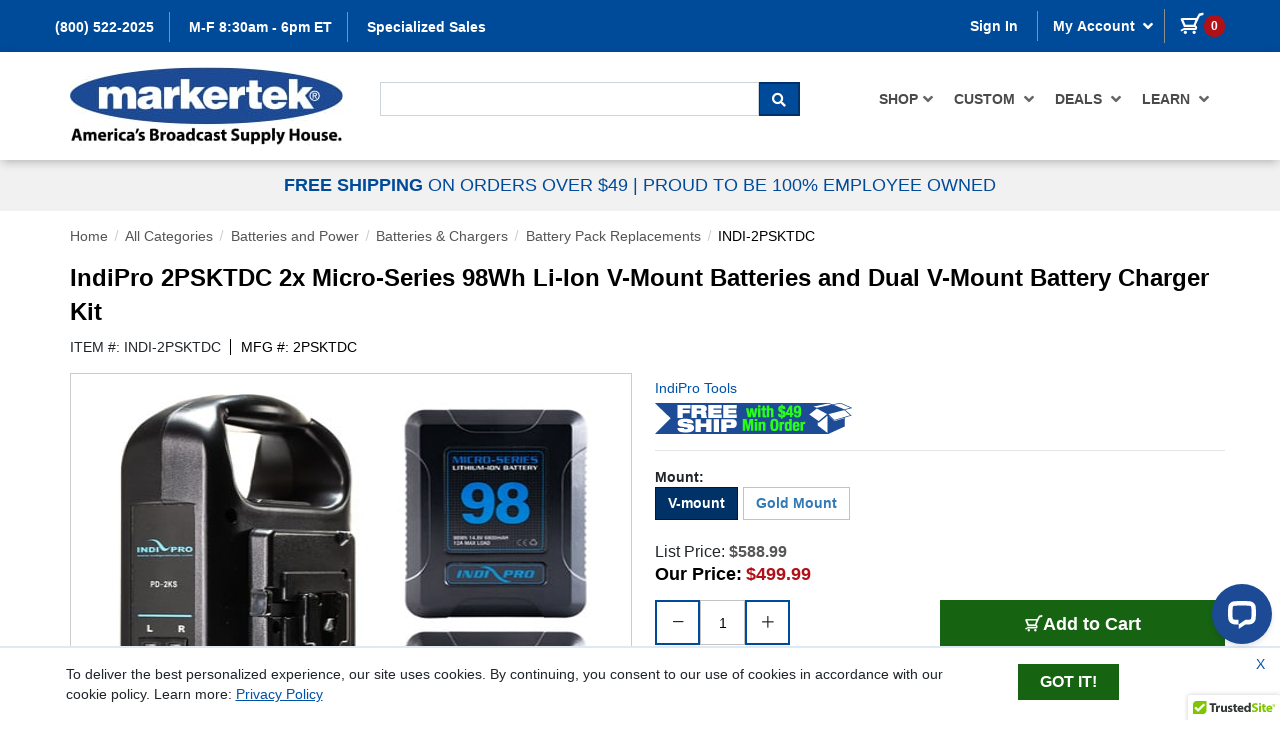

--- FILE ---
content_type: text/html;charset=UTF-8
request_url: https://www.markertek.com/product/indi-2psktdc/indipro-2psktdc-2x-micro-series-98wh-li-ion-v-mount-batteries-and-dual-v-mount-battery-charger-kit
body_size: 76222
content:

<!DOCTYPE html>
<!--[if IEMobile 7 ]> <html lang="en-US" class="no-js iem7"> <![endif]-->
<!--[if lt IE 7 ]> <html lang="en-US" class="no-js ie6 oldie"> <![endif]-->
<!--[if IE 7 ]>    <html lang="en-US" class="no-js ie7 oldie"> <![endif]-->
<!--[if IE 8 ]>    <html lang="en-US" class="no-js ie8 oldie"> <![endif]-->
<!--[if IE 9 ]>    <html lang="en-US" class="no-js ie9 oldie"> <![endif]-->
<!--[if (gte IE 9)|(gt IEMobile 7)|!(IEMobile)|!(IE)]><!-->
<html lang="en" x-ms-format-detection="none"><!--<![endif]-->
    <head id="Head1"><meta charset="utf-8" /><meta http-equiv="X-UA-Compatible" content="IE=edge" /><meta name="apple-mobile-web-app-title" content="Markertek" /><meta name="format-detection" content="telephone=no" /><meta name="viewport" content="initial-scale=1.0,minimal-ui,width=device-width, height=device-height" />
    <link rel="icon" type="image/png" sizes="32x32" href="https://www.markertek.com/images/icons/MTK-Favicon-32x32.png" />
    <link rel="apple-touch-icon" href="https://www.markertek.com/images/icons/apple-touch-icon.png">
    <meta name="google-translate-customization" content="445a8b6861048b5c-07d072cec20886b9-g9da0531b775fa169-e" /> 
    <link type="text/css" href="https://www.markertek.com/Includes/CSS/mkbootstrap.min.css" rel="Stylesheet" />
    <link type="text/css" href="https://www.markertek.com/Includes/CSS/all.css" rel="Stylesheet" />
    <link type="text/css" href="https://www.markertek.com/Includes/CSS/Global7point5.css" rel="Stylesheet" />
    <link type="text/css" href="https://www.markertek.com/Includes/CSS/style.css" rel="Stylesheet" /> 
    <link type="text/css" href="https://www.markertek.com/Includes/icomoon/style.css" rel="Stylesheet" /> 
    <link type="text/css" href="https://www.markertek.com/Includes/CSS/jquery-ui.min1point2.css" rel="Stylesheet" />     
        <!-- HTML5 shim and Respond.js for IE8 support of HTML5 elements and media queries -->
        <!-- WARNING: Respond.js doesn't work if you view the page via file:// -->
        <!--[if lt IE 9]>
        <script src="https://oss.maxcdn.com/html5shiv/3.7.2/html5shiv.min.js"></script>
        <script src="https://oss.maxcdn.com/respond/1.4.2/respond.min.js"></script>
        <![endif]-->
        <script src="https://ajax.googleapis.com/ajax/libs/jquery/3.5.1/jquery.min.js"></script>
        <!-- Latest compiled and minified JavaScript -->
	<script type="text/javascript" src="https://www.markertek.com/Includes/Scripts/Global1point2.js"></script>
        <script type="text/javascript" src="https://www.markertek.com/Includes/Scripts/cookie.js"></script>
        <script src="https://www.markertek.com/Includes/Scripts/bootstrap.min.js" type="text/javascript"></script> 
        <script src="https://www.markertek.com/Includes/Scripts/jquery.sidr.min.js" type="text/javascript"></script>
        <script src="https://www.markertek.com/Includes/Scripts/responsive-tabs.js" type="text/javascript"></script>
        <script src="https://www.markertek.com/Includes/Scripts/script1point2.js" type="text/javascript"></script> 
        <script src="https://www.markertek.com/Includes/Scripts/jquery-ui.min1point2.js" type="text/javascript"></script> 
        <script src="https://www.markertek.com/Includes/Scripts/jquerysession.js" type="text/javascript"></script> 
        <script src="https://www.markertek.com/Includes/Scripts/footer.js" type="text/javascript"></script> 
        <!--Cart Popup-->
    	<script type="text/javascript">
        	var OverLay;
	        var popcounter = 0;
		var APIKey = "5e847f33f0d38a4f618ca7f800722b05";
    		var SiteKey = "prod-markertek816811611075526";
     	        var UnbxdDebugStatus = "0";
	        var popPosition=-110;  
	        var cookieExpires = "24";
        </script>
        <!--Cart Popup-->

        <!-- BEGIN GCR Badge Code -->
    	
 <script src="https://apis.google.com/js/platform.js?onload=renderBadge" async defer >
</script> 
<script>
window.renderBadge = function() { 
var ratingBadgeContainer = document.createElement("div"); 
document.body.appendChild(ratingBadgeContainer); 
window.gapi.load('ratingbadge', function() { 
window.gapi.ratingbadge.render( 
ratingBadgeContainer, { 
"merchant_id": 5030170, 
"position": "BOTTOM_LEFT" 
}); 
}); 
} 
</script> 

    	<!-- END GCR Badge Code -->

    	<!-- BEGIN GCR Language Code -->
    	
 <script> 
window.___gcfg = {lang: 'en_US' 
}; 
</script> 

    	<!-- END GCR Language Code -->

        <style type="text/css">
             #Category_Item_List .group-stars .ind_cnt {display: block !important;}
	     .copyright p {margin:10px 0 0 0;}
	     #SS_Footer a img{width: 100% !important;max-width: 110px;}
	     .tagline {padding-top: 3px;}
	      p#validation_summary a {display: inline;color:#0f3260;padding: 0px;text-decoration:underline;}
	     div#content-container:focus-visible {outline: none !important;}
	     .privacy_header a{text-decoration:underline;}
	     .global-banner p.visible-xs:focus {border: solid 1px #000;}
             .footer-nav .footer-expands button:focus {border: solid 2px #e59700;}
	     .ui-menu-item-wrapper h6 a:focus,.sli_h5.ui-menu-item-wrapper h5:focus {border: solid 2px #000;}
	     label.hidden-xs.sli_search {font-size: 12px;}
	     @media (min-width: 1024.5px) and (max-width: 1259px){.ui-menu-item-wrapper h3 {height: 90px !important;font-size:11px !important}}
	    .ajax_loader {width:100%;height:100%;background: url("../images/ajax-loader_blue.gif") no-repeat center center transparent;}
	    .ui-menu .ui-menu-item li.active { background:#c5d8ff !important; color:#fff; }
	    .ui-menu p:first-child{display: block;font-size:30px;}
            .ui-menu p.ui-menu-item:first-child{height: 40px;color: #ffe50e;background-color: #000;padding-top:0px;pointer-events: none;}
            .ui-menu nth-child(2){display: block !important;}
            .ui-menu p{display: none;}
            .imageClass ui-menu-item-wrapper {width: 18%;}
	    span.sli_rac_more {color: #064a92;text-decoration: underline;font-size:11px;padding-left:5px;font-weight:bold !important}
	    .sli_price{color:#f00 !important;}
            .ui-widget.ui-widget-content.ui-autocomplete {border:0px;z-index:9999;width:27.7% !important;background: none;top: 115px !important; left: 500px !important;}
	     @media (max-width: 767px) and (min-width: 450px){.ui-widget.ui-widget-content.ui-autocomplete{left: 15px !important;width: 95% !important;top: 170px !important;}}
            .ui-menu-item-wrapper{margin:0px !important;}
            .ui-menu-item-wrapper p:first-child{font-size: 11px;color: red;float: right;margin:0px;font-weight:bolder !important;}
            .ui-menu-item p {font-size: 11px;float: right;clear:right;margin:0px 5px !important;font-weight:bolder !important;display:block !important;}
            li.ui-menu-itemm:nth-child(2n){ background: #f2f2f2 ; }
	    li.ui-menu-item:nth-child(7){ display:none !important; }
	    .h2_partno.ui-menu-item-wrapper {height: auto !important;padding-left: 4px;}
            .ui-autocomplete h5:hover,h5.ui-state-active:hover{background-color:#e0e0e0 !important;background:none;font-weight:bold;}
            .ui-menu-item-wrapper {height:110px;background-color: #fff;}
            .ui-menu .ui-menu-item {margin: 0;cursor: pointer;}
            .ui-state-active, .ui-widget-content .ui-state-active, .ui-widget-header .ui-state-active, a.ui-button:active, .ui-button:active, .ui-button.ui-state-active:hover {
                color: #000 !important;
                border: none !important;
                cursor: pointer !important;
            }
	    .sli_h5.ui-menu-item-wrapper,.sli_h6.ui-menu-item-wrapper {height: 22px !important;}
	    .ui-menu-item-wrapper:hover,.ui-menu li div:nth-child(even):hover{background: #c5d8ff !important;color: #000 !important;}
            .autocomplete-items {
              position: absolute;
              border: 1px solid red;
              border-bottom: none;
              border-top: none;
              z-index: 99;
              /*position the autocomplete items to be the same width as the container:*/
              top: 100%;
              left: 0;
              right: 0;
            }	
	    .ui-widget.ui-widget-content.ui-autocomplete.sticky{
            	    position: fixed !important;
	            top: 50px !important;
		    left:368px !important;
		    width:17.9% !important;
            }	
	    .ui-widget.ui-widget-content.ui-autocomplete.stickymac{
	            top: 50px !important;
		    left:322px !important;
		    position: fixed !important;
		    width:19% !important;
            }
	    .ui-widget.ui-widget-content.ui-autocomplete.stickytab{
	             top: 50px !important;
    		     left: 227px !important;
                     position: fixed !important;
                     width: 26.5% !important;
            }
	    .ui-widget.ui-widget-content.ui-autocomplete.stickyview{
		    top:120px !important;
		    position: fixed !important;
            }
	    .ui-widget.ui-widget-content.ui-autocomplete.stickytab .ui-menu-item-wrapper h3,.ui-widget.ui-widget-content.ui-autocomplete.stickymac .ui-menu-item-wrapper h3{font-size:9px;}
	    .ui-widget.ui-widget-content.ui-autocomplete.sticky .ui-menu-item .imagediv,.ui-widget.ui-widget-content.ui-autocomplete.sticky .ui-menu-item .imagediv:hover {height: 82px !important;float:left;}
	    .ui-widget.ui-widget-content.ui-autocomplete.sticky .ui-menu-item-wrapper h3,.ui-widget.ui-widget-content.ui-autocomplete.stickymac .ui-menu-item-wrapper h3 {height: auto !important;}
	    .ui-widget.ui-widget-content.ui-autocomplete.sticky .ui-menu-item-wrapper:nth-last-child(-n+4){height:138px}
	    @media only screen and (min-width: 1580px) and (max-width: 1610px){
		.ui-widget.ui-widget-content.ui-autocomplete.sticky{left: 402px !important;width: 17.1% !important;}
	     }
	    @media only screen and (min-width: 1320px) and (max-width: 1350px){
		.ui-widget.ui-widget-content.ui-autocomplete.stickymac{left: 273px !important;width: 20.5% !important;}
	     }
	    @media only screen and (min-width: 1610px) and (max-width: 1685px){
		.ui-widget.ui-widget-content.ui-autocomplete.sticky{left: 403px !important;width: 16% !important;}
	     }
	     @media (min-width: 992px) and (max-width: 1024px){
		.ui-widget.ui-widget-content.ui-autocomplete.stickyview {
top: 50px !important;
    width: 27.5% !important;
    left: 210px !important;
}
		.ui-menu-item h3 {height: 74px !important;}
		.ui-widget.ui-widget-content.ui-autocomplete {left: 337px !important;width: 26.5% !important;top: 115px !important;}
		.ui-menu-item-wrapper {height: 110px !important;}
	     
}
	     
@media (min-width: 1024.5px) and (max-width: 1259px){.ui-widget.ui-widget-content.ui-autocomplete.stickymac {
    left: 275px !important;
    width: 24.2% !important;
}
		
..ui-widget.ui-widget-content.ui-autocomplete.stickytab .ui-menu-item-wrapper {
    height: 125px !important;
}
}
	    .ui-menu .ui-menu-divider{border:0px;}
            .sli_h5.ui-menu-item-wrapper,.sli_h6.ui-menu-item-wrapper{pointer-events:none;}
            .ui-menu .ui-menu-item:first-child {display:block !important;}
            .ui-menu .ui-menu-item{padding:0px;display:none;}.ui-menu div li:nth-child(even) {background: #f2f2f2;}
	    .ie10 .ui-menu-item-wrapper h3{margin:-16px 0 0 0px !important;}
	    .ui-menu-item h3 {font-size: 12px;margin:4px 0px 0px 0px !important;font-weight: normal;}
            .ui-menu-item-wrapper h6 a, .ui-menu-item-wrapper h6 a:hover{font-size: 11px;float:none;display:block;padding:5px 0}
            .ui-menu-item-wrapper h6{.line-height: 22px;height: auto;margin: 0px;}
            .ui-menu-item img,.ui-menu-item img:hover{width:55px;height:55px;margin:5px 10px 5px 5px !important;}
            .ui-menu-item a,.ui-menu-item a:hover{font-size:11px;font-weight:normal;text-decoration:none;float:left;width:100%;}
            .autocomplete-items div {
              padding: 10px;
              cursor: pointer;
              background-color: none; 
              border-bottom: 1px solid red; 
            }
            .ui-menu li div:nth-child(even) {background: #f2f2f2 !important;};}
	    .ui-menu-item-wrapper h3 {height: 55px;}
	    .ui-autocomplete h5{font-size: 14px;
    		background-color: #e0e0e0;
		    color: #000;
		    text-transform: uppercase;
		    height: 22px;		
		    line-height: 22px;padding-left:3px;}
	    .bcFloat{margin-left: 5px;}
            .top-search a.top{cursor:default;}
	    .hidden{display:none !important;}
            #Chatbtn{cursor:pointer;}
            #bc-chat-container{background-color:#fff !important;border:0px !important;}
            #Guarantee .content-container, #Info .content-container {border-top: solid 1px #dddddd;}
            .container {padding-right:0px;padding-left:0px;}
            .fa, .fas{color:#666;}
			.bClose .fas{color:#fff;}
            #Info .content-container {padding: 20px 0;}
            /* .breadcrumb>li+li:before {padding: 0 5px;color: #ccc;content: "/\00a0";} */
	    nav .breadcrumb>li+li:before {display: inline-block;margin: 0 8px;transform: rotate(15deg);border-right: 0.1em solid #ccc;height: 0.8em;content: "";}
            .fas .fa-angle-left{font-size: 18PX;position: relative;top: 1px;padding-right: 5px;}
            .badge {border-radius: 10px;font-size:12px;}
            .page-headerr {padding-bottom: 15px !important;}
            .navbar-nav .dropdown-menu {position: absolute;float: none;}
            .navbar-toggler {line-height: 1;margin-right: 15px;margin-bottom: 8px;background-image: none;border-radius: 4px;position: absolute !important;left: 5px;
		color: #FFFFFF !important;float: none !important;border: none !important;background-color: black !important;font-size: 28px !important;padding: 0 10px !important;margin-			top: 19px !important;}
            .form-control {height: 34px;}
            body{overflow-x:hidden;position:relative;width:100%}
            .header_new{position:relative;z-index:9;}
            .header_new .navbar{padding: 0px;min-height: 50px;margin-bottom: 20px;border: 0;background: none;}
	    @media (max-width: 438px) and (min-width: 320px){.h2_partno.ui-menu-item-wrapper {.height: 45px !important;padding-left: 4px;line-height: 25px;display: block;}
			.ui-menu-item-wrapper h6{height:auto}
			.ui-autocomplete h5 {font-size: 16px;}
			.ui-menu-item-wrapper h6 a, .ui-menu-item-wrapper h6 a:hover {font-size: 18px !important;padding: 10px 0px;}
	    } 
            @media (min-width: 768px)
            {
		#McAfee_Footer{height: 30px;}
                body .fixed-top {position: relative;}.col-sm-8{width: 66.666667%;}
		.navbar.navbar-fixed-top {position: fixed;}
		.sie10 ._product-list .cat_item_section .cat_item .cat_item_desc_container > div:first-child{width:70% !important;}
		.ie10 #Cart #cart-box .cart-headings span.iprice{margin-left:3%;}
            }
            @media (min-width: 992px){.col-md-9 {width: 75%;}.col-md-3 {width: 25%;}    }
            #ProdList .categories .d-block,#CatList .categories .d-block {width: 100%;padding: 0px;margin: 0px;}
            #ProdList .categories,#CatList .categories{display:block;overflow:hidden;clear:both;}#navbar-main .navbar-nav {float: right;}
             .navbar-nav {flex-direction: inherit;}
	    .ie10 ._product-list .cat_item_section > ul.product-view-2 .cat_item .cat_item_desc_container h2 a,.ie10 .mini-cart .items-added .items-added-info h5{word-wrap: break-word;width: 230px;}
            .ie10 .navbar-nav {-ms-flex-direction: inherit !important;}
	    ._home .brands .carousel-brands .carousel {flex-direction: inherit;-ms-flex-direction: inherit !important;}
	    .._home .info-space .carousel-inner > .item,.._home .info-space .carousel-inner {display:ms-flex !important;-ms-flex-direction: inherit !important;}
	    .ie10 ._home .brands .carousel-brands .item {width: 220px;float:left;}
	    .ie10 ._home .new-products li a,._home .info-space .carousel-inner > .item {display:inline-block !important;}
            .ie10 ._home .info-space .carousel-inner,.ie10 #Footer_Badges,.ie10 #Footer_Social_Links{display:-ms-inline-flexbox;}
	    .ie10 ._home .promotions .home-video-container ul{display:block !important;width:100%;overflow:hidden;}
	    .ie10 ._home .promotions .home-video-container ul li{width:33.33% !important;float:left;}
	    ..ie10 ._home .promotions .home-video-container .itemcat-content a{font-size:13px;}
	    .ie10 ._product-detail .pdp-stack-products .product-info{width:65%;}
	    .ie10 ._product-detail .pdp-stack-products .product-image{width:60px;}
            .ie10 .select-wrapper .form-control{padding:3px 5px 1px 10px;}
	    .ie10 .ui-menu-item a,.ie10 .ui-menu-item a:hover{float:none}
	    .ie10 #SS_Footer a img{width:auto !important;}
	    .ie10 ._home .promotions .banner-stack a{display:run-in;}
	    ..ie10 ._product-detail .product-other-links a{padding:0px 75px;}
	    .ie10 ._product-detail .product-other-links{justify-content:flex-start}
	    ..ie10 ._cart #cart-box section.cart-item footer div.cart-item-footer-top div{width:38% !important;}
	    .ie10 ._cart #cart-box section.cart-item footer div.cart-item-footer-top div.total.cart-item-price{width:25%;}
	    .ie10 .checkbox.checkboxes{margin-left:-80px;}
	    .ie10 .mini-cart-footer .inline-btn-group,._cart #cart-box section.cart-item footer div.cart-item-footer-top,._cart #cart-box section.cart-item footer div.cart-item-footer-top div.cart-item-qty,._product-detail .alt-images-div ul,._product-detail .product-other-links,.ie10 ._product-list .filter .display-toggle,.ie10 ._product-list .filter,.ie10 ._product-detail .pdp-stack-products ul,.ie10 ._product-detail .pdp-stack-products li{display:-ms-flexbox;}
		.ie10 ._product-list .cat_item_section > ul.product-view-2 .cat_item {
    display: inline-block!important;}
	     .ie10 ._product-detail .pdp-inline-products li a,.ie10 ._product-detail .pdp-stack-products ul{display:block;}
	     .ie10 ._product-detail .pdp-inline-products .np-product{float:none;}
	     .ie10 ._product-detail .pdp-stack-products li,.ie10 ._product-detail .pdp-stack-products .product-image,.ie10 .ie10 ._product-detail .pdp-stack-products .product-info {
    		display:-ms-inline-flexbox;}
	     .ie10 #navbar-main .show.dropdown ul.shop-menu.dropdown-menu li{float:left;}
	     .ie10 ._product-list .filter .display-toggle{align-items:baseline;}
	     .ie10 .pagination-count{width:70%;float:left;}
	     .ie10 ._product-list .filter .display-toggle .select-wrapper{margin-top:3px;}
	     .ie10 .display-toggle,.ie10 toggle-view.hidden-xs{float:left;}
	     .ie10 ._product-list .filter .display-toggle label{margin-top:8px;}
            .copyright .container {padding:0px !important;}
	    .ie10 .mini-cart .inline-btn-group button,.ie10 .mini-cart .inline-btn-group a{width:90%;}
	    .ie10 #Cart #cart-box div#cart-following-items section#cart-shipping div.flex{margin-left:6px;}
            .col-xs-12{width:100%;position: relative;min-height: 1px;}.btn-link {color: #23527c;background-color: transparent;border-color: transparent;}
            ..page-utility .breadcrumb li, ..page-utility .breadcrumb li a {color: #999999;display: inline-block;}
            .btn-lg{padding: 10px 16px;font-size: 18px;line-height: 1.3333333;border-radius:0px;}
            .social_media a{margin-right:5px;}
            .col, .col-1, .col-10, .col-11, .col-12, .col-2, .col-3, .col-4, .col-5, .col-6, .col-7, .col-8, .col-9, .col-auto, .col-lg, .col-lg-1, .col-lg-10, .col-lg-11, .col-lg-12, .col-lg-2, .col-lg-3, .col-lg-4, .col-lg-5, .col-lg-6, .col-lg-7, .col-lg-8, .col-lg-9, .col-lg-auto, .col-md, .col-md-1, .col-md-10, .col-md-11, .col-md-12, .col-md-2, .col-md-3, .col-md-4, .col-md-5, .col-md-6, .col-md-7, .col-md-8, .col-md-9, .col-md-auto, .col-sm, .col-sm-1, .col-sm-10, .col-sm-11, .col-sm-12, .col-sm-2, .col-sm-3, .col-sm-4, .col-sm-5, .col-sm-6, .col-sm-7, .col-sm-8, .col-sm-9, .col-sm-auto, .col-xl, .col-xl-1, .col-xl-10, .col-xl-11, .col-xl-12, .col-xl-2, .col-xl-3, .col-xl-4, .col-xl-5, .col-xl-6, .col-xl-7, .col-xl-8, .col-xl-9, .col-xl-auto {
            float: left;}
            label {max-width: 100%;font-weight: 700;}
            .nav>li {position: relative;display: block;}
            body {font-family: "Helvetica Neue",Helvetica,Arial,sans-serif;font-size: 14px;line-height: 1.42857143;}
            a:not([href]):hover {text-decoration: none;}
            label {display: inline-block;margin-bottom: 0rem;}
            .btn-default.active, .btn-default:active, .open>.dropdown-toggle.btn-default {background-image: none;}
            .btn-default.active, .btn-default.focus, .btn-default:active, .btn-default:focus, .btn-default:hover, .open>.dropdown-toggle.btn-default,.btn-default {color: #222 !important;background-color: #e6e6e6 !important;border-color: #adadad !important;font-size:14px !important;text-decoration: none;}
            .checkbox, .radio {margin-top: 10px;margin-bottom: 10px;}
            .btn-quicklinks a[aria-expanded="true"] span:before {content: "\f107";}
            .ie8 .col-sm-6,.ie8 .col-md-6,.ie8 #Cart #cart-box section.cart-item header,.ie8 #Cart #cart-box section.cart-item footer{width:50%;float:left;}
            .ie8 .container,.ie8 #search-form FORM{width:100%;max-width:1170px}
            .ie8 .navbar-toggle{display:none;}
            .ie8 .navbar-collapse.collapse {display: block!important;height: auto!important;padding-bottom: 0;overflow: visible!important;}
            .ie8 .nav > LI{float:left}
            .ie8 .navbar-right{float:right;}
            .ie8 .col-sm-8,.ie8 .col-md-8{width:66.66%;float:left;}
            .ie8 .col-sm-7,.ie8 .col-md-7{width:58.33%;float:left;}
            .ie8 .col-sm-5,.ie8 .col-md-5{width:41.66%;float:left;}
            .ie8 .col-sm-4,.ie8 .col-md-4{width:33.33%;float:left;}
            .ie8 .col-sm-3,.ie8 .col-md-3{width:25%;float:left;}
            .ie8 .col-md-9,.ie8 .col-sm-9{width:75%;float:left;}
            .ie8 #login-box article aside,.ie8 .form-group label{float:left;}
            .ie8 #login-box article:after,.ie8 #Cart #cart-box section.cart-item:after{content:'';clear:both;display:block;}
            .ie8 #Cart #cart-box section.cart-item footer div.cart-item-footer-top div.cart-item-price{width:36%;text-align: center;}
            .ie8 #Cart #cart-box section.cart-item footer div.cart-item-footer-top div.cart-item-qty {text-align: center;  width: 28%;    position: relative;}
            .ie8 #Cart #cart-box section.cart-item div.cart-item-image { width: 100px;height: 100px;}
            .ie8 #Cart #cart-box section.cart-item div.cart-item-image img {display: block; width: 100%; height: auto;}
            .ie8 #Cart #cart-box div#cart-following-items section#cart-shipping,.ie8 #Cart #cart-box div#cart-following-items section#cart-summary{width:50%;float:left;}
            .ie8 #Cart #cart-box div#cart-following-items section#cart-summary{width:48%;}
            .ie8 #Cart #cart-box div#cart-following-items section#cart-summary ul.cart-summary-totals {text-align: right;}
            .ie8 #Cart #cart-box div#cart-following-items section#cart-shipping div.flex input {width: 100%; margin: 0;}
            .ie8 #Cart #cart-box div#cart-following-items section#cart-shipping{height:240px !important;}
            .ie8 #Cart #cart-box div#cart-following-items section#cart-shipping div.flex {float: right;margin-left: 15px; width: 140px; display: block;}
            .ie8 #Cart #cart-box div#cart-following-items,.ie8 #Cart #cart-box div#cart-following-items section#cart-shipping div.cart-summary-wrapper {display: flex;}
            .ie8 #Cart #cart-box section#cart-submission input {width: 175px;float: right;margin-bottom: 15px;}
            .ie8 #Cart #cart-box section#cart-submission a {position: absolute;top: -20px;right: 0;width: 200px;}
            .ie8 #Cart #cart-box section.cart-item header {float: left;vertical-align: top;width: 50%;padding: 0 0 0 120px;padding-right: 15px;position: relative;}
            .ie8 #Cart #cart-box section.cart-item footer ul {display: inline-block; vertical-align: bottom;position: absolute;right: 0;padding: 10px;width:100%;text-align: right;bottom: 0;}
            .ie9 #Cart #cart-box section.cart-item footer ul,.ie10 #Cart #cart-box section.cart-item footer ul {display: inline-block; vertical-align: bottom;position: absolute;right: 0;padding: 10px;width:100%;text-align: right;bottom: 0;}
            .ie9 #Cart #cart-box div#cart-following-items{display:inline;float:left;}
            .ie9 #Cart #cart-box div#cart-following-items section#cart-shipping select,..ie10 #Cart #cart-box div#cart-following-items section#cart-shipping select{width:70% !important;}
            .ie10 #Cart #cart-box div#cart-following-items section#cart-shipping .flexpara{width:100%;}
            .ie9 #Calculate_Button,.ie10 #Calculate_Button{width:100% !important;}
            .ie10 .product-customprice{height:53px !important;}
            .ie9 #Cart #cart-box .cart-headings span:first-of-type{margin-right: 51%;}
	    ..ie10 #Cart #cart-box .cart-headings span.iprice {margin-left: 50.%;}
	    .ie10 #Cart #cart-box .cart-headings span.iqty {margin-left:5%;}
	    .ie10 #Cart #cart-box .cart-headings span.itotal {margin-left:2%;}
            .ie9 #Cart #cart-box .cart-headings span.price,.ie10 #Cart #cart-box .cart-headings span.price {width:2%;margin-right:10%;}
            .ie9 #Cart #cart-box .cart-headings span.total,.ie10 #Cart #cart-box .cart-headings span.total {width:2%;margin-left:12%;}
            .ie9 #Cart #cart-box div#cart-following-items section#cart-shipping,.ie9 #Cart #cart-box div#cart-following-items section#cart-summary{width:49.3%;float:left;}
            .ie10 #Cart #cart-box .cart-headings,.ie9 #Cart #cart-box .cart-headings{display:inline-block !important;width:100%}
            .ie10 #Cart #cart-box div#cart-following-items section#cart-shipping .flexpara{width:68% !important}
            .ie9 #Cart #cart-box div#cart-following-items section#cart-shipping .flexpara{width:68% !important}
            .ie9 #Cart #cart-box div#cart-following-items section#cart-shipping select{width:100% !important}
            .ie9 #Cart #cart-box div#cart-following-items section#cart-shipping .flexpara{float:left;}
            .ie9 #cart-following-items #Shipping_Select_Container{clear:both;}
	    @media only screen and (min-width:768px){             
		.navbar-collapse,.ie10 ._cart #cart-box .cart-headings {display: block!important;}
		.ie10 ._cart #cart-box .cart-headings span:first-of-type{width:52% !important;}
		.ie10 ._cart #cart-box .cart-headings span{width:11%;display:inline-block;}
		.ie10 ._cart #cart-box section.cart-item footer div.cart-item-footer-top{padding-left:20px;}
		.ie10 ._cart #cart-box section.cart-item footer div.cart-item-footer-top div{width:25% !important;}
		.navbar-toggle { display: none;}    
		.navbar-nav>li {float: left;}  
		.ie10 #product_page .paging .arrow {top: 5px;}   
		.ie10 ._home .brands .carousel-brands .carousel{display: -ms-flex !important;align-items: center;}  
		.ie10 .._cart #cart-box section.cart-item footer div.cart-item-footer-top div.cart-item-price{float:left;width:42%;}
		.ie10 .._cart #cart-box section.cart-item footer div.cart-item-footer-top div.cart-item-qty{float:left;width:37%;}
		.ie10 .._cart #cart-box section.cart-item footer div.cart-item-footer-top div.cart-item-price.total{float:left;width:5%;}
	     }
            @media only screen and (min-width: 768px) and (max-width: 2050px){##bc-chat-container{bottom:250px !important;}}
            @media only screen and (min-width: 768px) and (max-width: 1200px){.gridview .star_container {float: none;}}
            @media only screen and (min-width: 1350px) and (max-width: 1400px){.ui-widget.ui-widget-content.ui-autocomplete{left: 416px !important;width: 28% !important;}}
	    @media only screen and (min-width: 1401px) and (max-width: 1420px){.ui-widget.ui-widget-content.ui-autocomplete{left: 440px !important;width: 27% !important;}}
	    @media only screen and (min-width: 1420px) and (max-width: 1445px){.ui-widget.ui-widget-content.ui-autocomplete{left: 455px !important;width: 29.2% !important;}}
	    @media only screen and (min-width: 1260px) and (max-width: 1300px){.ui-widget.ui-widget-content.ui-autocomplete{width: 33.2% !important;}}
	    @media only screen and (min-width: 1580px) and (max-width: 1610px){.ui-widget.ui-widget-content.ui-autocomplete{width: 26.6% !important;left: 532px !important;}}
	    @media only screen and (min-width: 1320px) and (max-width: 1350px){.ui-widget.ui-widget-content.ui-autocomplete{width: 31.7% !important;left: 403px !important;}}
	    @media only screen and (min-width: 1610px) and (max-width: 1685px){.ui-widget.ui-widget-content.ui-autocomplete{width: 25.1% !important;left: 580px !important;}}
            @media only screen and (min-width: 1140px) and (max-width: 1199px){.ui-widget.ui-widget-content.ui-autocomplete{width: 23.5% !important;left: 34.7% !important;}}
            @media only screen and (min-width: 1100px) and (max-width: 1140px){.ui-widget.ui-widget-content.ui-autocomplete{width: 25% !important;left: 34% !important;}}
            @media only screen and (min-width: 1071px) and (max-width: 1100px){.ui-widget.ui-widget-content.ui-autocomplete{width: 25.3% !important;left: 33.6% !important;}}
            @media only screen and (min-width: 1050px) and (max-width: 1071px){.ui-widget.ui-widget-content.ui-autocomplete{width: 25.7% !important;left: 33.3% !important;}}
            @media only screen and (min-width: 1030px) and (max-width: 1050px){.ui-widget.ui-widget-content.ui-autocomplete{width: 26.3% !important;left: 33% !important;}}
            @media only screen and (min-width: 1024.5px) and (max-width: 1030px){.ui-widget.ui-widget-content.ui-autocomplete{width: 26.3% !important;left: 338px !important;}}
 	    @media (min-width: 576px) and (max-width:767px) { .card-group>.card {-ms-flex:100%;flex: 100%;}.col-sm-4 {-ms-flex: 100%;flex: 100%;max-width: 100%;}}	
	    @media (min-width: 1024.5px) and (max-width: 1259px){.ui-menu-item-wrapper {height: 130px !important;}
		.ui-menu-item-wrapper h3 {height: 90px !important;font-size:11px !important} 
		.sli_h5.ui-menu-item-wrapper,.sli_h6.ui-menu-item-wrapper{height: 22px !important;}
		.ui-menu-item .imagediv, .ui-menu-item .imagediv:hover{height:85px !important;float:left}
		.header-secondary .tagline p {padding: 5px 5px !important;font-size: 12px;}
	    }
	    @media (min-width: 1024.5px) and (max-width: 1050px){.ui-widget.ui-widget-content.ui-autocomplete.stickymac {left: 228px !important;width: 26.3% !important;}}
	    @media (min-width: 1050px) and (max-width: 1080px){.ui-widget.ui-widget-content.ui-autocomplete.stickymac {left: 240px !important;width: 26% !important;}}
	    @media (min-width: 1080px) and (max-width: 1120px){.ui-widget.ui-widget-content.ui-autocomplete.stickymac {left: 255px !important;width: 25% !important;}}
	    @media (min-width: 1120px) and (max-width: 1200px){.ui-widget.ui-widget-content.ui-autocomplete.stickymac {left: 275px !important;width: 26% !important;}}
	    @media only screen and (min-width: 1900px) and (max-width: 1930px){
		.ui-widget.ui-widget-content.ui-autocomplete {width: 21.9% !important;left: 700px !important;}
		.ui-widget.ui-widget-content.ui-autocomplete.sticky {left: 570px !important;width: 14% !important;}
	    }
	    @media only screen and (min-width: 1260px) and (max-width: 1320px){
		.ui-widget.ui-widget-content.ui-autocomplete {width: 32.4% !important;left: 390px !important;}
		.ui-widget.ui-widget-content.ui-autocomplete.stickymac {left: 260px !important;width: 21% !important;}
	    }
	    @media (min-width: 750px) and (max-width: 767px){
		.navbar.affix {position: fixed !important;}
		.ui-widget.ui-widget-content.ui-autocomplete {width: 88.4% !important;top: 169px !important;left: 75px !important;}
		.ui-widget.ui-widget-content.ui-autocomplete.stickyview {top: 169px !important;width: 96.2% !important;left: 15px !important}
	    }
	    @media (min-width: 2500px) and (max-width: 2650px){
		.ui-widget.ui-widget-content.ui-autocomplete {width: 16.5% !important;left: 1020px !important;}
		.ui-widget.ui-widget-content.ui-autocomplete.sticky {left: 890px !important;width: 10.6% !important;}
	    }
	    @media (min-width: 992px) and (max-width:1024px) {
		p.privacy_header {margin-left: 140px;}
		.ui-menu-item h3 {height: 60px;}
		.ui-menu-item-wrapper h3 {font-size: 10px;}
		.ui-menu .ui-menu-item {height: 125px;}
		.ui-menu-item .imagediv, .ui-menu-item .image:hover {height: 80px;float:left}
	    }
	    @media (min-width: 768px) and (max-width:991px) {
		.utility-container .utility-section .navbar-text{padding:3px 4px 0px 0px !important;}
		p.privacy_header {margin-left: 140px;}
     		ul#sli_autocomplete.rich{width:81.5% !important;}
		.ie10 #Cart #cart-box .cart-headings span.iprice{margin-left:0px !important;}
		.ie10 #Cart #cart-box .cart-headings span.iqty{margin-left:12% !important;}
		.ie10 #Cart #cart-box .cart-headings span.itotal{margin-left:5% !important;} 
		.ui-widget.ui-widget-content.ui-autocomplete{border: 0px;left:50px !important;width: 87% !important;top:209px !important;}
	    }
	    @media (min-width: 768px) and (max-width:1200px) {.ie10 .pagination-count{width:60%;}.ie10 ._product-list .filter div{flex:1 0 auto;}	    }
	    @media only screen and (min-width:768px){.visible-xs{display:none !important;}..header-primary, ##search-form, ..header-secondary {position: relative;top: 0;}}
            @media (max-width:1200px)  
            {
		.ie10 #Cart #cart-box .cart-headings span.iprice{margin-left:53%;}
                .ie9 #Cart #cart-box div#cart-following-items section#cart-shipping .flexpara,
		.ie10 #Cart #cart-box div#cart-following-items section#cart-shipping .flexpara{width:62% !important}
                .ie9 #Cart #cart-box div#cart-following-items section#cart-shipping .flexpara{font-size:13px;}
                .ie9 #cart-shipping{height:auto;}
                .ie9 #Cart #cart-box div#cart-following-items section#cart-shipping, #Cart #cart-box div#cart-following-items section#cart-summary{width:48.5%;float:left;margin-right:2%;}
                .ie9 #Cart #cart-box .cart-headings span:first-of-type,.ie10 #Cart #cart-box .cart-headings span:first-of-type{margin-right:48%;}
                .ie9 #Cart #cart-box .cart-headings span.total,.ie10 #Cart #cart-box .cart-headings span.total {width:2%;margin-left:11%;}
            }
	    @media (min-width:1201px)  
            {
		.ie10 #Cart #cart-box div#cart-following-items section#cart-shipping div.cart-summary-wrapper{display:-ms-flexbox !important;}
	    }
	    @media (min-width:992px)  
            {
		#Footer_Badges li {position: relative;top: 15px;}
	    }
            @media (max-width:992px)  
            {
                .ie9 #Cart #cart-box div#cart-following-items section#cart-shipping .flexpara,
		.ie10 #Cart #cart-box div#cart-following-items section#cart-shipping .flexpara{width:49% !important;font-size:10px;}
                .ie9 #cart-shipping{height:auto;}
                .ie9 #Cart #cart-box .cart-headings span:first-of-type,.ie10 #Cart #cart-box .cart-headings span:first-of-type{margin-right:45%;}
                .ie9 #Cart #cart-box .cart-headings span.price,.ie10 #Cart #cart-box .cart-headings span.price{margin-right:8%;}
                .ie9 #Cart #cart-box .cart-headings span.total,.ie10 #Cart #cart-box .cart-headings span.total {width:2%;margin-left:10%;}
            }
	    @media (max-width: 767px)  
            {
		#chat-widget-minimized {display:none;}
		._product-list .cat_item_section .cat_item .cat_item_img_link{width:80px;}
		.ui-menu .ui-menu-item {padding: 0px !important;}
		.ui-menu-item h3 {font-size: 11px;}
		ul#sli_autocomplete.rich{width:auto ! important;left:0 !important;}
	        ul#sli_autocomplete.rich .sli_ac_products li {height:auto !important;}
		.ie10 #Cart #cart-box div#cart-following-items section#cart-shipping div.cart-summary-wrapper{display:block;}
		.ie10 ._cart #cart-box section.cart-item footer div.cart-item-footer-top div.cart-item-price.total {width: 60%;}
		.ie10 .zipcode{width:95% !important;}
		.hidden-xs{display:none !important;}
		.col-12 {max-width: 100% !important;}
		.container {padding-right:15px;padding-left:15px;max-width:100%;}
	    }
	    @media only screen and (max-width:550px)
            {
		.ui-widget.ui-widget-content.ui-autocomplete {left: 15px !important;width: 92.5% !important;top: 166px !important;}
	    }
	    @media only screen and (max-width:420px)  
            {
		.ui-widget.ui-widget-content.ui-autocomplete{left: 15px !important;width: 92% !important;top: 170px !important;}
		#Holiday ul li {font-size: 9px !important;height: 25px;line-height: normal;}
	    }
	    @media only screen and (max-width:320px)  
            {
		._product-list .cat_item_section .cat_item .cat_item_desc_container p.cat_item_part_number, 
		._product-list .cat_item_section .cat_item .cat_item_desc_container p.cat_item_part_number a {font-size: 11px;}
		.ui-widget.ui-widget-content.ui-autocomplete{width: 91% !important;top: 176px !important;}		
		.ui-menu-item-wrapper h3 {font-size: 10px;}
		.ui-menu-item-wrapper h3 {height: 65px;}
		.ui-menu-item-wrapper {height: 100px;}
	    }
            @media (max-width: 768px)  
            {
                .ie9 .cart-buttons,.ie10 .cart-buttons{width:100% !important;text-align:center !important;} 
                .ie9 #Cart #cart-box div#cart-following-items section#cart-shipping,.ie8 #Cart #cart-box div#cart-following-items section#cart-summary{width:100% !important;} 
                .ie10 #Cart #cart-box .cart-headings,.ie9 #Cart #cart-box .cart-headings{display:none !important;}
                .ie10 #Calculate_Button{width:120px !important;}
                .ie9 #Calculate_Button{width:82px !important;}
                .ie9 #Cart #cart-box div#cart-following-items section#cart-shipping .flexpara,
		.ie10 #Cart #cart-box div#cart-following-items section#cart-shipping .flexpara{width:100% !important;}
                .ie9 #Cart #cart-box div#cart-following-items section#cart-shipping,.ie9 #Cart #cart-box div#cart-following-items section#cart-summary{width:100% !important;float:left;}
                .ie9 #Cart #cart-box section.cart-item div.cart-item-avail,.ie10 #Cart #cart-box section.cart-item div.cart-item-avail{margin:30px 0;}
                .ie9 .table-responsive,.ie10 .table-responsive{overflow-y:auto;}
                .ie9 .shipping_input_zip,.sie10 .shipping_input_zip{width:50%;float:left;}
            }  
            /*** iPhone and iOS Form Input Zoom Fixes ***/
/* Fix Input Zoom on devices older than iPhone 5: */
@media screen and (device-aspect-ratio: 2/3) {
    select, textarea, input[type="text"], input[type="password"],
    input[type="datetime"], input[type="datetime-local"],
    input[type="date"], input[type="month"], input[type="time"],
    input[type="week"], input[type="number"], input[type="email"],
    input[type="url"]{ font-size: 16px; }
}

/* Fix Input Zoom on iPhone 5, 5C, 5S, iPod Touch 5g */
@media screen and (device-aspect-ratio: 40/71) {
    select, textarea, input[type="text"], input[type="password"],
    input[type="datetime"], input[type="datetime-local"],
    input[type="date"], input[type="month"], input[type="time"],
    input[type="week"], input[type="number"], input[type="email"],
    input[type="url"]{ font-size: 16px; }
}

/* Fix Input Zoom on iPhone 6, iPhone 6s, iPhone 7  */
@media screen and (device-aspect-ratio: 375/667) {
    select,  textarea, input[type="text"], input[type="password"],
    input[type="datetime"], input[type="datetime-local"],
    input[type="date"], input[type="month"], input[type="time"],
    input[type="week"], input[type="number"], input[type="email"], 
    input[type="tel"], input[type="url"]{ font-size: 16px; }
}

/* Fix Input Zoom on iPhone 6 Plus, iPhone 6s Plus, iPhone 7 Plus, iPhone 8, iPhone X, XS, XS Max  */
@media screen and (device-aspect-ratio: 9/16) {
    select, textarea, input[type="text"], input[type="password"],
    input[type="datetime"], input[type="datetime-local"],
    input[type="date"], input[type="month"], input[type="time"],
    input[type="week"], input[type="number"], input[type="email"],
    input[type="tel"], input[type="url"]{ font-size: 16px; }
}
        </style>
        
    <link rel="canonical" href="https://www.markertek.com/product/indi-2psktdc/indipro-2psktdc-2x-micro-series-98wh-li-ion-v-mount-batteries-and-dual-v-mount-battery-charger-kit" /> 	
    <link id="Link1" href="https://www.markertek.com/includes/css/magiczoomplus1point8.css"  rel="stylesheet" type="text/css" />
    <script type="text/javascript" src="https://www.markertek.com/includes/scripts/magiczoomplus1point8.js"></script>   
    <link type="text/css" href="https://www.markertek.com/includes/css/owl.carousel.css" rel="Stylesheet" /> 
    <script src="https://www.markertek.com/includes/scripts/owl.carousel.js" type="text/javascript"></script>
    <style type="text/css">
	.product-other-link{margin-bottom:20px;}
	.grecaptcha-badge{right: 0 !important;z-index: 99999 !important;}
	.item_msg_list li {margin-left: 15px;} 
	#stocklink {text-align: left;text-decoration: none;}
	.product_custom,.item_msg {font-weight: normal !important;}
	.product_custom.sold {font-weight: bold !important;}
	.Tab#Required a,.Tab.active#Required a {color: #fff !important;}
	.Product_Details_List{padding:0px;}
	.innervideo_close{position: absolute;right: -35px;top: -28px;}
	.innervideo_close:focus,.innervideo_close:active,.innervideo_close:focus-visible{border:solid 2px #fff;}
	.innervideo_close .fa,.innervideo_close .fas{color: #fff;}
	.close{text-decoration: none;float: none;font-size: 14px;font-weight: normal;color: #007bff;text-shadow: none;opacity: initial;}
        .close:hover{text-decoration:none;color:#007bff;}
	._product-detail .card-group .card-title a:focus, ._product-detail .card-group .card-title a:focus-visible {border: solid 1px #000;outline: solid 1px #000;padding: 9px;}
	.option_dropdown_div ul {list-style: none;padding: 0px;margin: 0px;}
	button.btn-black:hover {color: #000 !important;background-color: #FFF !important;border: solid 2px #000 !important;}
	button.btn-black:focus {color: #000 !important;background-color: #FFF !important;border: solid 2px #000 !important;}
	button.btn-black {text-decoration: none;background-color: #000 !important;border:solid 1px #000 !important;font-weight: normal;}
	@media (min-width: 768px){._product-detail .cart-item-qty {width: 50%;display: block;}.pill-select-container.hidden-xs ul li {display: inline;}
	.pill-select-container.hidden-xs ul,.option_dropdown_div ul{list-style: none;padding: 0;margin: 0;}	#requiredAccessories ul, .products-required {border:none !important;}}
	a.mz-thumb.mz-thumb-selected{border-color: #004a9a !important;outline: 0;box-shadow: inset 0 1px 1px rgb(0 0 0 / 8%), 0 0 8px rgb(8 68 242 / 60%) !important;}
	.mz-expand:focus{border-color: #004a9a !important;outline: 0;-webkit-box-shadow: inset 0 1px 1px rgb(0 0 0 / 8%), 0 0 8px rgb(8 68 242 / 60%);
	box-shadow: inset 0 1px 1px rgb(0 0 0 / 8%), 0 0 8px rgb(8 68 242 / 60%);}
	._product-detail .pdp-stack-products .product-cost{font-weight:bold;color: #B01119;}
	._product-detail .pdp-stack-products .savings-price{font-weight:normal;}		._product-detail .pdp-stack-products .product-price{margin:0px;}
	._product-detail .cart-item-qty {position: relative;}
	.product_details_content ul li{list-style: initial;}
	.product_details_label p{font-weight:bold;}
	input.qty_update {background: #fff;color: #004a9a;vertical-align: top;width: 45px !important;height: 45px!Important;border-radius: 0;border: 2px solid #004a9a;display: block;padding: 2px;text-align: center;float:left;}
input.qty_update:hover, input.qty_update:focus {color: #FFF !important;background-color: #004A9A !important;border: 2px Solid #004A9A !important;outline:0}
.qty_update:hover + .icon-minus-thin,.qty_update:focus + .icon-minus-thin,.qty_update:hover + .icon-plus-thin,.qty_update:focus + .icon-plus-thin {color: #FFF !important;}
	i.icon.icon-minus-thin.sub {position: absolute;left: 16px;top: 15px;cursor: pointer;}
	._product-detail .cart-item-qty input[type="text"] {	float: left;width: 45px;height: 45px;border-left: 0;border-right: 0;display: inline-block;vertical-align: top;text-align: center;border-radius: 0;border: 1px solid #c3c3c3;font-size: 14px;padding: 2px;}
	i.icon.icon-plus-thin.add {position: absolute;left: 106px;top: 15px;cursor: pointer;}
	.header{margin:1%;}
	.headertitle{font-size:16px;font-weight:bold;}
	button#AddToCart {border-radius: 0px;}
	#Primary_Image_Ribbon {height: 50px;width: auto;}
	.product-unavailable{display: none;}
	a.btn.disabled, fieldset:disabled a.btn {text-decoration: line-through !important;font-weight: normal;}
	#Product_Video_Container_Inner iframe{width:100%;}
	#Product_Video_Container_Outer {width: 100%;height: 100%;position: absolute;top: 0px;left: 0px;display: none;z-index: 9999;}
        .innervideo_close {float: right;display: block;height: auto;width: auto;padding: 5px 10px;color: #fff;font-weight: bold;font-size: 1em;cursor: pointer;background: #000;}
        #Product_Video_Overlay {position: absolute;width: 100%;height: 100%;background: #000;opacity: 0.75;z-index: -1;}
        #Product_Video_Container_Inner {width: auto;height: auto;padding: 20px;margin: 50px auto;background: #000;border: 12px solid #e4e4e4;z-index: 99999;}
        .primary_img_video {display: block;text-decoration: none;height: 42px;width: 170px;background-image: url(/images/icons/watch_videos_ribbon.png);background-repeat: no-repeat;background-position: 0% 50%;cursor: pointer;}
        .video_title {font-size: 0.9em;color: #fff;line-height: 24px;margin-bottom: 12px;}
	.mz-hint:focus,#Alt_Images_List a.mz-thumb:focus {border-color: #004a9a !important;outline: 0;-webkit-box-shadow: inset 0 1px 1px rgb(0 0 0 / 8%), 0 0 8px rgb(8 68 242 / 60%);box-shadow: inset 0 1px 1px rgb(0 0 0 / 8%), 0 0 8px rgb(8 68 242 / 60%);}
        .mz-hint:focus{border: 1px solid #ced4da;}
	#AddToCart:focus,.accessories_addtocart:focus{color: #166312;background-color: #fff;border: 2px solid #166312;outline:0}
        @media (max-width: 991px) and (min-width: 768px){.visible-sm {display: block!important;}}   
        @media (max-width: 320px) and (min-width: 300px){.Product_Overview_Logo{width:100%;}}
        @media (max-width: 767px) and (min-width: 320px)
        {
		.card-collapse.collapse.show {display: block;overflow: hidden;border: solid 1px #ddd;}
		#collapse-myTab {padding-right: 15px;}
		#product_warning_section {margin-right: 15px !important;}
		.option_dropdown_div ul{list-style: none;padding: 0;margin: 0;}
		#collapse-overview .product_overview_content p,#collapse-overview .headertitle.visible-xs {padding: 10px;margin: 0px;}
		#review_image .sa_logo {margin-top:10px !important;width: 160px;float:right !important;}
		.header,#recommendedAccessories .headertitle,#requiredAccessories .headertitle{padding:10px;}
		.product-option-section.mobsection,#review_image {height: auto !important;}
		    #review_image {margin-top: 70px;}
		    ._product-detail .pdp-stack-products li a {display: block;}
		    #collapse-datasheets{padding:10px;}
		    #product_page .paging .arrow {position: relative;top: 1px;}
		    #shopper_review_page {margin: 10px;}
		    #mobshopper_review_page{margin:10px;}
		    #review_header {padding:0px 0px 15px 0 !important;}
		    #review_header .percentage {margin-right: 0px !important;margin-left: 12px !important;width: 120px !important;}
		    #review_header .graph {width: 150px !important;}
		    #product_page #sa_sort {margin-top: 5px;font-size: 14px !important;}
		    #product_page .paging .arrow{font-size: 14px !important;line-height: 20px;}
    	    	    .selectboxit-container {   width: 100% !important;min-width: 100% !important;}
    	    	    .selectboxit-container .selectboxit {width: 100% !important;height: 34px;padding: 4px 0px !important;font-size: 14px;line-height: 1.42857143;color: #555;background-	color:#ebebeb;background-image: none;border: 1px solid #ccc;border-radius: 4px;-webkit-box-shadow: inset 0 1px 1px rgba(0,0,0,.075);box-shadow: inset 0 1px 1px rgba(0,0,0,.075);}
        }
        @media only screen and (min-width: 768px){
		#product_page #sa_sort {font-size: 14px;}
            	#product_page .paging .arrow {padding-left: 0px !important;font-size: 20px !important;position: relative;top:4px;overflow: hidden;}
        }
        .nav-tabs>li>a {margin-right: 2px;line-height: 1.42857143;border: 1px solid #ddd;border-radius: 4px 4px 0 0;}
        .nav>li {float: left;margin-bottom: 8px;}
        li.product_details_section{list-style: none;}
        .productmobile-availability{display:none;}
        #review_header .block {float:left;margin-top: 10px;}
        #review_header .overall .outof,#review_header .overall .color5{text-align: center;}
        a.btn.disabled, fieldset:disabled a.btn {pointer-events: auto;}
        .btn.disabled, .btn:disabled {opacity: inherit;}
    </style>
	<script type="text/javascript" language="javascript">
	    var URL = 'http://www.markertek.com/';
	    var URLBASE = 'http://www.markertek.com/';
	    var ImagesUrl = 'https://www.markertek.com/images';
	    var ProductUrl = 'https://www.markertek.com/product/';
	    var BaseUrl = "https://www.markertek.com/";
	    var MinOrder = 1;
	    BaseUrl = BaseUrl.substring(0, BaseUrl.length - 1);
	    function ImageClick(sUrl) { document.getElementById("Largeimage").src = sUrl; }
	    function isNumber(e) {
	        var iKeyCode = (e.which) ? e.which : e.keyCode
	        if (iKeyCode > 31 && (iKeyCode < 48 || iKeyCode > 57)) return false;
	        return true;
	    }
	    function toggle_visibility(id) { }  
    	</script>
	<script type = "text/javascript">
	    UnbxdAnalyticsConf = window.UnbxdAnalyticsConf || {};
	    UnbxdAnalyticsConf['pid'] = "INDI-2PSKTDC";
	</script> 
	<meta property="og:image" content="https://www.markertek.com/productImage/alternate-1/450x450/INDI-2PSKTDC.JPG"/>
	<meta property="og:title" content="IndiPro 2PSKTDC 2x Micro-Series 98Wh Li-Ion V-Mount Batteries and Dual V-Mount Battery Charger Kit"/>
	<meta property="og:description" content="Power your camera or accessories with these Micro-Series 98Wh Li-Ion Batteries and dual charger kit. This kit is comprised of a 2x 98Wh V-mount lithium-ion battery and a 16.8V DC dual-position charger for V-mount batteries."/>
	<meta property="og:type" content="website">
    	<meta property="og:url" content="https://www.markertek.com/product/indi-2psktdc/indipro-2psktdc-2x-micro-series-98wh-li-ion-v-mount-batteries-and-dual-v-mount-battery-charger-kit">
<title>
	IndiPro 2PSKTDC 2x Micro-Series 98Wh Li-Ion V-Mount Batteries and Dual V-Mount Battery Charger Kit
</title><meta name="description" content="Shop IndiPro 2PSKTDC 2x Micro-Series 98Wh Li-Ion V-Mount Batteries and Dual V-Mount Battery Charger Kit. Search all IndiPro Tools in Battery Pack Replacements." /></head>
    <body class="_home kaxsdc" data-event='load'>
        <link rel="alternate" media="only screen and (max-width: 640px)" href="" />
	    

<!--  TP-WEB-01 23 -->
<!-- Standard -->

<noscript>
	<div style="height:150px;width:220px;z-index:99999;position:fixed;top:100px;left:0px;">
		<div style="height:150px;width:220px;position:relative;margin-left:5px;"> 	
			<div style="height:150px;width:220px;margin-top:5px;background:#FFBABA;border:1px solid black;padding:12px;">
				<p style="height:30px;display:block;width:100%;font-size:22px;font-weight:bold;font-family:arial;margin:0px;"> Javascript Disabled</p>
				<div style="height:120px;width:100%;font-size:15px;font-family:arial;">
					<p>Javascript is currently disabled or unsupported in your browser.  Please enable Javascript to implement all features of our website or call 800-522-2025 to place an order.</p>
				</div>
			</div>		
		</div>
	</div>
</noscript>



            <script>dataLayer = [{'ecomm_pagetype': 'Product','vendorname':'IndiPro Tools','ecomm_prodid':'INDI-2PSKTDC','ecomm_totalvalue':'499.99', 'ecomm_stockstatus': 'dropship' }];</script>
<!-- Google Tag Manager -->
<noscript><iframe src="https://www.googletagmanager.com/ns.html?id=GTM-2FB5"
height="0" width="0" style="display:none;visibility:hidden"></iframe></noscript>
<script>    (function (w, d, s, l, i) {
        w[l] = w[l] || []; w[l].push({ 'gtm.start':
new Date().getTime(), event: 'gtm.js'
        }); var f = d.getElementsByTagName(s)[0],
j = d.createElement(s), dl = l != 'dataLayer' ? '&l=' + l : ''; j.defer = true; j.src =
'https://www.googletagmanager.com/gtm.js?id=' + i + dl; f.parentNode.insertBefore(j, f);
    })(window, document, 'script', 'dataLayer', 'GTM-2FB5');

     
</script>
<!-- End Google Tag Manager -->


            
<style type="text/css">
	.account-wrapper:focus-within .MyAccount-menu{display:block;}
	#navbar-main ul li:first-child:focus-within #shop-menu{display:block;}
	#navbar-main ul li:nth-child(2):focus-within #custom-menu{display:block;}
	#navbar-main ul li:nth-child(3):focus-within #deals-menu{display:block;}
	#navbar-main ul li:last-child:focus-within #learn-menu{display:block;}
	.DigiCert.CartLogos div div img{width:100% !important}
	#Footer_Badges #DigiLogo img {max-width: 70px !important;}
	.sli_h6.ui-menu-item-wrapper:focus-visible,.sli_h5.ui-menu-item-wrapper:focus{border: solid 2px #000;height: 25px !important;outline: solid 2px #000;}
	button.account-btn {background: none;color: #fff;border: none;font-weight: bold;padding-left: 15px;height:30px;}
	#navbar-mobile .menu-level-wrapper .menu-level .menu-item > a:focus,#navbar-mobile .menu-level-wrapper .menu-level .menu-item:focus{border:solid 2px #000;}
	.bns-skip {position: relative;text-align: center;background:#004a9a;color: #fff;font-weight:bold;height:0px;line-height: 30px;display: block;overflow: hidden;width:100%;}
	.bns-skip:focus,.bns-skip:hover{color:#fff !important;text-decoration:none;}
	.menu-level .menu-back > a:focus,.smenu233:focus,.smenu222:focus,.smenu241:focus {border: solid 2px #000 !important;}
	.label-hidden{height:1px;overflow:hidden;}
	@media (min-width: 768px) {#navbar-main .dropdown ul.dropdown-menu.shop-menu {flex-wrap: wrap;width: 752px;margin-left: 0;overflow-y: auto;
	left: -354px;background-color: #f5f5f5;padding: 10px;-webkit-box-sizing: border-box;-moz-box-sizing: border-box;box-sizing: border-box;}
	#navbar-main .dropdown ul.dropdown-menu.shop-menu li {width: 33.333333%;float: left;}
	#navbar-main .dropdown ul.dropdown-menu.shop-menu li a.nav-special {background-image: none;}
	#navbar-main .dropdown ul.dropdown-menu.shop-menu li a {border-bottom: none;padding: 10px 1px;white-space: normal;}
	}
	@media (min-width: 992px) {#navbar-main .dropdown ul.dropdown-menu.shop-menu {width: 970px;left: -610px;}#navbar-main .dropdown ul.dropdown-menu {top: 45px !important;}}
	@media (min-width: 1200px) {#navbar-main .dropdown ul.dropdown-menu.shop-menu{width: 1170px;left: -778px;}}
	#navbar-main .dropdown ul.dropdown-menu {width: 300px;left: 50%;margin-left: -180px;max-height: 430px;}
	.nav li.dropdown:hover .dropdown-menu {display: block;}
	.account-wrapper:hover .MyAccount-menu {display: block;}
</style>
    <!-- Header -->
        <header role="banner">	
	        <div id="CartPopOver"></div>
            <nav class="navbar navbar-fixed-top affix-top" id="sticky" aria-label="Main Navigation">
		<a href="#content-container" class="bns-skip" tabindex="0">Skip to content</a>
                <div class="header-secondary">
                    <div class="container">
                        <div class="row">
                            <div class="col-sm-5 hidden-xs p-0">
                                <div class="tagline">
                                    <p><a href="tel:8005222025">(800) 522-2025</a></p>
                                    <p>M-F 8:30am - 6pm ET</p>
      				    <p><a href="https://www.markertek.com/specialized-sales">Specialized Sales</a></p>
                                </div>
                            </div>
                            <div class="col-12 col-sm-7" style="padding:0px;">
                                <div class="utility-container">
                                    <div class="utility-section login-menu hidden-xs">
					                    
									<!-- Default link when JavaScript is enabled -->
									<a href="javascript:void(0);" id="btnlogin" class="login-btn">Sign In</a>
									<!-- Fallback link for when JavaScript is disabled -->
									<noscript>
									  <style>	#btnlogin { display: none; }	</style>
									  <a href="https://www.markertek.com/cart/login.aspx" class="login-btn">Sign In</a>
									</noscript>
								
					                    <ul id="Right_Top_Nav" style="display:none;">
            					            <li id="Welcome_PlaceHolder" class="border_right_grey1"><li><span class="welcome_nolink">Welcome!</span><a href="javascript:void(0);" id="BtnSignIn">Sign In</a><span class="welcome_nolink">/&nbsp;&nbsp;</span><a class="reg" href="https://www.markertek.com/cart/create-account">Register</a></li></li>         
            					            <li id="account_link"></li>
						                                        
						                    <ul id="Account_List"><li><a href="javascript:void(0);" id="BtnAccSignIn">Sign In</a></li><li><a href="https://www.markertek.com/cart/order-status">My Orders</a></li><li><a href="javascript:void(0);" id="BtnAccIn">Account Info</a></li><li><a href="https://www.markertek.com/cart/wishlistview.aspx">Wish List</a></li><li><a href="https://www.markertek.com/our-guarantee#returns">Returns</a></li><li><a href="https://www.markertek.com/cart/subscriptionprefs.aspx">Subscriptions</a></li></ul>
                			            </ul>        
                                        <div class="log-in-menu collapse" id="loginMenu">
                                            <form id="sign-in-menu-form" action="" role="group" aria-labelledby="sign-in-header" method="post">
                                                <div class="formError text-danger" style="display: none;">Error Message will be inserted here</div>
                                                <h5 id="sign-in-header">Sign In</h5>
						<label for="Secure_Checkout_Email">Email Address:</label>
                                                <div class="form-group">
                                                    <input type="text" class="form-control" id="Secure_Checkout_Email" title="Email Address" placeholder="Email Address" aria-required="true" autocomplete="off" /><p class="info_input_msg_error">Email Address/Valid Email is required</p>
                                                </div>
						<label for="Secure_Checkout_Password">Password:</label>
                                                <div class="form-group pwd">
                                                    <input type="password" class="form-control" id="Secure_Checkout_Password" title="Password" placeholder="Password" aria-required="true" autocomplete="off" /><a class="passwordToggle" href="javascript:void(0);" aria-pressed="false" role="button" aria-label="Show password text">show</a><p class="info_input_msg_error">Password is required</p>
                                                </div>
	                                            <a class="resetPaswordLink" id="secure_forgot_password" href="https://www.markertek.com/cart/forgot-password" title="Forgot Password?">Forgot Password?</a>
                                                <div class="checkbox hidden">
						                            <label><input id="RememberMe" type="checkbox"/><span class="icon icon-square-o"></span><p>Remember Me</p></label>
                                                </div>
						                        <p id="validation_summary"></p>
						                        <input id="Secure_Checkout_Login" class="btn btn-large btn-primary btn-sign" type="button" value="Sign In" />
						                        <a href="https://www.markertek.com/cart/create-account" class="btn btn-secondary btn-sm btn-create">Create Account</a>
<div id="Secure_Logos" >
                        <!-- McAfee Secure Trustmark for www.Markertek.com -->
                            <div id="McAfee" class="CartLogos" tabindex="0">
                        	<div class="trustedsite-trustmark" data-type="202" data-width="115" data-height="55" aria-label="Trustedsite Secure Certification for Markertek"></div>
	                    </div>
                        <!-- End McAfee Secure Trustmark -->
                            <div class="DigiCert CartLogos" tabindex="0">
                        <!-- DigiCert Seal HTML -->
<!-- Place HTML on your site where the seal should appear -->
<div id="DigiCertClickID_c0bSlVxe_1"><div id="DigiCertClickID_c0bSlVxeSeal" style="text-decoration: none; text-align: center; display: block; vertical-align: baseline; font-size: 100%; font-style: normal; text-indent: 0px; line-height: 1; width: auto; margin: 0px auto; padding: 0px; border: 0px; background: transparent; position: relative; inset: 0px; clear: both; float: none; cursor: default;"><img src="//seal.digicert.com/seals/cascade/?tag=c0bSlVxe&amp;referer=www.markertek.com&amp;format=png&amp;lang=en&amp;an=min" alt="Digicert Certified Review" style="text-decoration: none; text-align: center; display: block; vertical-align: baseline; font-size: 100%; font-style: normal; text-indent: 0px; line-height: 1; width: auto; margin: 0px auto; padding: 0px; border: 0px; background: transparent; position: relative; inset: 0px; clear: both; float: none; cursor: pointer;"></div></div>
<!-- DigiCert Seal Code -->
<!-- Place with DigiCert Seal HTML or with other scripts -->
<script type="text/javascript">
                var __dcid = __dcid || [];
                __dcid.push({"cid":"DigiCertClickID_c0bSlVxe","tag":"c0bSlVxe"});
                (function(){var cid=document.createElement("script");cid.async=true;cid.src="//seal.digicert.com/seals/cascade/seal.min.js";var s = document.getElementsByTagName("script");var ls = s[(s.length - 1)];ls.parentNode.insertBefore(cid, ls.nextSibling);}());
</script>
                    </div>
</div>
                                            </form>
                                        </div>
                                    </div>
                                    <div class="utility-section header-banner visible-xs">
                                        <div class="top_links_sec">
        
						<a href="https://www.markertek.com/whats-new" class="whatsnew">What's New</a>
        
						<a href="https://www.markertek.com/specialized-sales" class="ssales">Specialized Sales</a>
        
						<a href="https://www.markertek.com/contact-us" class="contact">Contact us</a>
    
					</div>
                                    </div>
                                    <div class="utility-section hidden-xs account-wrapper">
					                    <button id="Actbtnlogin" class="account-btn">My Account <span class="fas fa-angle-down" style="color: #fff;padding-left: 4px;" aria-hidden="true"></span></button>
                                        <div class="MyAccount-menu">
                                            <ul id="Account_List" role="menu" aria-label="Account Menu">
                                                 
							<!-- Default link when JavaScript is enabled -->
							<li role="menuitem"><a href="javascript:void(0);" id="BtnAccSignIn" class="Actlogin-btn">Sign In</a></li> 
									<!-- Fallback link for when JavaScript is disabled -->
									<noscript>
									  	<style>	#BtnAccSignIn { display: none; }	</style>
										<li role="menuitem"><a href="https://www.markertek.com/cart/login.aspx" class="Actlogin-btn">Sign In</a></li> 
									</noscript>
						 <li role="menuitem"><a href="https://www.markertek.com/cart/order-status">My Orders</a></li><li role="menuitem"><a href="javascript:void(0);" id="BtnAccIn" class="Actlogin-btn">Account Info</a></li>
                                                <li role="menuitem"><a href="https://www.markertek.com/cart/wishlistview.aspx">Wish List</a></li>
                                                <li role="menuitem"><a href="https://www.markertek.com/returns">Returns</a></li>
                                                <li role="menuitem"><a href="https://www.markertek.com/cart/subscriptionprefs.aspx">Subscriptions</a></li>
                                                
                                            </ul>
                                        </div>
                                    </div>
                                    <div class="utility-section account-menu hidden-xs">
				    
                        		<li><a href="javascript:void(0);" id="Act2btnlogin" class="Actlogin-btn">My Account</a></li>
                        	    
                                    </div>

                                    <div id="cart" class="utility-section">
					<a href="https://www.markertek.com/cart/cart.aspx" class="my-cart" aria-label="0 items in cart"><span class="icon-cart" aria-hidden="true"></span><span class="badge" id="Cart_Item_Count">0</span><span class="sr-only">items in cart</span></a>
                                    </div>
                                </div>
                            </div>
                        </div>
                    </div>
            </div>
                <div class="header-primary">
			        <div class="container">
                    	    <a class="navbar-brand" href="/">
                       	        <img alt="Markertek Americas Broadcast Supply House" src="https://www.markertek.com/images/Redesign/markertek-logo.jpg" class="hidden-xs" width="273" height="78" />
		   		                <img alt="Markertek Americas Broadcast Supply House" src="https://www.markertek.com/images/Redesign/Markertek-Logo-Mobile.jpg" class="visible-xs" height="40" width="235" />
                    	     </a>
                        <button class="navbar-toggle" type="button" aria-expanded="false">
                            <span class="sr-only">Toggle navigation</span>
                            <span class="icon-menu"></span>
                        </button>
                        <div id="navbar-main" class="navbar-collapse collapse" aria-label="Website Pages" role="navigation">
                            <ul class="nav navbar-nav navbar-right" role="menubar">
                                <li class="dropdown" role="menuitem" aria-haspopup="true" aria-expanded="false">
                                    <a href="javascript:void(0);" class="dropdown-toggle menu188" role="button" aria-expanded="false" aria-controls="shop-menu">
                                        Shop<span class="fas fa-angle-down" aria-hidden="true"></span>
                                    </a>
                                    <ul class="dropdown-menu shop-menu shop" id="shop-menu">
					<li><a class="menu1 nav-special" href="https://www.markertek.com/whats-new">What's New</a></li>
                                        <li><a class="menu7" href="https://www.markertek.com/category/connectors-adapters">Connectors &amp; Adapters</a></li>
                                        <li><a class="menu13" href="https://www.markertek.com/category/pro-av-presentation">Pro AV &amp; Presentation</a></li>



                                        <li><a class="menu2" href="https://www.markertek.com/category/batteries-and-power">Batteries and Power</a></li>
                                        <li><a class="menu8" href="https://www.markertek.com/category/digital-catv-rf-distribution">Digital CATV &amp; RF Distribution</a></li>
                                        <li><a class="menu14" href="https://www.markertek.com/category/pro-video">Pro Video</a></li>



                                        <li><a class="menu3" href="https://www.markertek.com/category/bulk-cable">Bulk Cable</a></li>
                                        <li><a class="menu9" href="https://www.markertek.com/category/expendables">Expendables</a></li>  
                                        <li><a class="menu15" href="https://www.markertek.com/category/racks-cases">Racks &amp; Cases</a></li>
                              	
                                        <li><a class="menu4" href="https://www.markertek.com/category/cable-assemblies">Cable Assemblies</a></li>
					<li><a class="menu10" href="https://www.markertek.com/category/home-entertainment">Home Entertainment</a></li>
					<li><a class="menu16" href="https://www.markertek.com/category/surveillance">Surveillance</a></li>

					<li><a class="menu5" href="https://www.markertek.com/category/cable-management">Cable Management</a></li>
                                        <li><a class="menu11" href="https://www.markertek.com/category/patch-panels-wallplates">Patch Panels &amp; Wallplates</a></li>
					<li><a class="menu161" href="https://www.markertek.com/category/test-measurement">Test &amp; Measurement</a></li>

					<li><a class="menu6" href="https://www.markertek.com/category/computer-networking">Computer &amp; Networking</a></li>                                        					<li><a class="menu12" href="https://www.markertek.com/category/pro-audio">Pro Audio</a></li>
                                        <li><a class="menu171 nav-special" href="https://www.markertek.com/shop-by-brand">Shop By Brand</a></li>

                                    </ul>
                                </li>
                                <li class="dropdown" role="menuitem" aria-haspopup="true" aria-expanded="false">
                                    <a href="javascript:void(0);" class="dropdown-toggle menu18" role="button" aria-expanded="false" aria-controls="custom-menu">
                                        Custom
                                        <span class="fas fa-angle-down" aria-hidden="true"></span>
                                    </a>
                                    <ul class="dropdown-menu" id="custom-menu">
					<li class="menu-item" role="menuitem"><a href="https://www.markertek.com/custom/services" class="menu181">Custom Services</a></li>
					<li class="menu-item" role="menuitem"><a href="https://www.markertek.com/custom/fiber">Custom Fiber</a></li>
					<li class="menu-item" role="menuitem"><a href="https://www.markertek.com/custom/cables">Custom Cables</a></li>
					<li class="menu-item" role="menuitem"><a href="https://www.markertek.com/custom/cable_repair">Cable Repairs</a></li>
					<li class="menu-item" role="menuitem"><a href="https://www.markertek.com/custom/cable_reels">Custom Cable Reels</a></li>
					<li class="menu-item" role="menuitem"><a href="https://www.markertek.com/custom/metal">Custom Metal</a></li>
					<li class="menu-item" role="menuitem"><a href="https://www.markertek.com/custom/panel-builder-app">Custom Panel Design App</a></li>
				    </ul>
                                </li>
				<li class="dropdown" role="menuitem" aria-haspopup="true" aria-expanded="false">
                                    <a href="javascript:void(0);" class="dropdown-toggle menu66" role="button" aria-expanded="false" aria-controls="deals-menu">
                                        Deals
                                        <span class="fas fa-angle-down" aria-hidden="true"></span>
                                    </a>
                                    <ul class="dropdown-menu" id="deals-menu">
					<li class="menu-item" role="menuitem"><a href="https://www.markertek.com/deals" class="menu661">Deals</a></li>
					<li class="menu-item" role="menuitem"><a href="https://www.markertek.com/rebates-promotions" class="menu662">Rebates & Promotions</a></li>
					<li class="menu-item" role="menuitem"><a href="https://www.markertek.com/dealhub" class="menu663">Dealhub</a></li>
				    </ul>
                                </li>
				<li class="dropdown" id="Learn" role="menuitem" aria-haspopup="true" aria-expanded="false">
    					<a href="javascript:void(0);" class="dropdown-toggle menu67" role="button" aria-controls="learn-menu" aria-expanded="false">
      						Learn <span class="fas fa-angle-down" aria-hidden="true"></span>
    					</a>
                                    <ul class="dropdown-menu" id="learn-menu" role="menu" aria-hidden="true">
					<li class="menu-item" role="menuitem"><a href="https://www.markertek.com/exclusive-videos.aspx" class="menu671">Videos</a></li>
					<li class="menu-item" role="menuitem"><a href="https://www.markertek.com/downloads">Data Sheets & Downloads</a></li>
					<li class="menu-item" role="menuitem"><a href="https://www.markertek.com/infographics">Infographics</a></li>
					<li class="menu-item" role="menuitem"><a href="https://www.markertek.com/learn/how-to/how-to-tape-down-a-cable">How To</a></li>
				    </ul>
                                </li>
                            </ul>
                        </div>
                        <div id="search-form" class="control-group" role="search">
                            <form method="GET" action="" class="">
                                <div class="chat-btn">
                                    <button onclick="LiveChatWidget.call('maximize');return false;" class="btn btn-secondary"><span class="sr-only">Click here to chat with a live member of our Customer Relations Team </span><span class="icon-chat"></span></button>
                                </div>
                                <div class="input-group">
					<label for="sli_search" class="hidden-xs sli_search label-hidden">Search For...</label>
					<input id="sli_search" autocomplete="off" class="rounded_corners_4 form-control" type="text" size="50" maxlength="100" onfocus="if(this.value == 'Search For...') {this.value = '';}" onblur="if (this.value == '') {this.value = 'Search For...';}">
					<img src="https://www.markertek.com/images/closex.png" class="closeimg" alt=""/>
                                    	<span class="input-group-btn">
						<button class="btn btn-secondary" type="button" id="Header_SearchButton"><span class="sr-only">Search</span><span class="fas fa-search" aria-hidden="true"></span></button>
                                        	
                                    	</span>
                                </div>
                            </form>
			            </div>
                    </div>
                </div>  
            </nav>
            <div id="navbar-mobile">
                <div class="menu-level-wrapper">
                    <ul class="menu-level">
                        
                            <li class="menu-item"><a href="https://www.markertek.com/cart/login.aspx" class="menu21" style="background-color: #004a9a;color: #fff !important;">ACCOUNT LOGIN <span class="fas fa-angle-right" style="color: #fff !important;" aria-hidden="true"></span></a></li>
                        
                        <li class="menu-item">
                            <a href="#" class="menu22">Shop <span class="fas fa-angle-right" aria-hidden="true"></span></a>
                            <div class="menu-level-wrapper">
        <ul class="menu-level">
            <li class="menu-back"><a href="#" class="smenu222"><span class="fas fa-angle-left"></span>Shop</a></li>
            <li class="menu-item" role="menuitem"><a href="#" class="menu222">Shop By Category<span class="fas fa-angle-right" aria-hidden="true"></span></a>
            <div class="menu-level-wrapper">
            <ul class="menu-level">
                <li class="menu-back"><a href="#" class="sbcenter"><span class="fas fa-angle-left"></span>Shop By Category</a></li>
                
                <li class="menu-item" role="menuitem">
                    <a href="https://www.markertek.com/category/batteries-and-power" class="bp">Batteries &amp; Power<span class="fas fa-angle-right" aria-hidden="true"></span></a>
                    <div class="menu-level-wrapper bpmenu-main">
                        <ul class="menu-level">
                            <li class="menu-back"><a href="https://www.markertek.com/category/batteries-and-power" class="bpenter"><span class="fas fa-angle-left"></span>Batteries &amp; Power</a></li>
                            <li class="menu-item"><a href="https://www.markertek.com/category/ac-dc-power" class="bp1">AC &amp; DC Power</a></li>
                            <li class="menu-item"><a href="https://www.markertek.com/category/batteries-chargers">Batteries &amp; Chargers</a></li>
                        </ul>
                    </div>
                </li>
                <li class="menu-item" role="menuitem">
                    <a href="https://www.markertek.com/category/bulk-cable" class="bc">Bulk Cable<span class="fas fa-angle-right" aria-hidden="true"></span></a>
                    <div class="menu-level-wrapper bulkmenu-main">
                        <ul class="menu-level">
                            <li class="menu-back"><a href="https://www.markertek.com/category/bulk-cable" class="bcenter"><span class="fas fa-angle-left"></span>Bulk Cable</a></li>
                            <li class="menu-item"><a href="https://www.markertek.com/category/bulk-audio-cable" class="bc1">Bulk Audio Cable</a></li>
                            <li class="menu-item"><a href="https://www.markertek.com/category/bulk-camera-cable">Bulk Camera Cable</a></li>
                            <li class="menu-item"><a href="https://www.markertek.com/category/bulk-category-ethernet-cable">Bulk Category &amp; Ethernet Cable</a></li>
                            <li class="menu-item"><a href="https://www.markertek.com/category/bulk-control-cable-bulk-data-cable">Bulk Control Cable &amp; Bulk Data Cable</a></li>
                            <li class="menu-item"><a href="https://www.markertek.com/category/bulk-fiber-optic-cable">Bulk Fiber Optic Cable</a></li>
                            <li class="menu-item"><a href="https://www.markertek.com/category/bulk-power-cable">Bulk Power Cable</a></li>
                            <li class="menu-item"><a href="https://www.markertek.com/category/bulk-smpte-hybrid-fiber-cable">Bulk SMPTE Hybrid Fiber Cable</a></li>
                            <li class="menu-item"><a href="https://www.markertek.com/category/bulk-speaker-cable">Bulk Speaker Cable</a></li>
                            <li class="menu-item"><a href="https://www.markertek.com/category/bulk-triax-cable">Bulk Triax Cable</a></li>
                            <li class="menu-item"><a href="https://www.markertek.com/category/bulk-video-cable">Bulk Video Cable</a></li>
                            <li class="menu-item"><a href="https://www.markertek.com/category/hook-up-wire">Hook-Up Wire</a></li>
                        </ul>
                    </div>
                </li>
                <li class="menu-item" role="menuitem">
                    <a href="https://www.markertek.com/category/cable-assemblies" class="ca">Cable Assemblies<span class="fas fa-angle-right" aria-hidden="true"></span></a>
                    <div class="menu-level-wrapper cablemenu-main">
                        <ul class="menu-level">
                            <li class="menu-back"><a href="https://www.markertek.com/category/cable-assemblies" class="caenter"><span class="fas fa-angle-left"></span>Cable Assemblies</a></li>
                            <li class="menu-item"><a href="https://www.markertek.com/category/audio-cables" class="ca1">Audio Cables</a></li>
                            <li class="menu-item"><a href="https://www.markertek.com/category/computer-data-cables">Computer & Data Cables</a></li>
                            <li class="menu-item"><a href="https://www.markertek.com/category/control-cables">Control Cables</a></li>
                            <li class="menu-item"><a href="https://www.markertek.com/category/fiber-optic-cables">Fiber Optic Cables</a></li>
                            <li class="menu-item"><a href="https://www.markertek.com/category/video-cables">Video Cables</a></li>
                        </ul>
                    </div>
                </li>
                <li class="menu-item" role="menuitem">
                    <a href="https://www.markertek.com/category/cable-management" class="cm">Cable Management<span class="fas fa-angle-right" aria-hidden="true"></span></a>
                    <div class="menu-level-wrapper cmmenu-main">
                        <ul class="menu-level">
                        <li class="menu-back"><a href="https://www.markertek.com/category/cable-management" class="cmenter"><span class="fas fa-angle-left"></span>Cable Management</a></li>
                        <li class="menu-item"><a href="https://www.markertek.com/category/cable-assembly-tools" class="cm1">Cable Assembly Tools</a></li>
                        <li class="menu-item"><a href="https://www.markertek.com/category/cable-duct-cable-raceways">Cable Duct &amp; Cable Raceways</a></li>
                        <li class="menu-item"><a href="https://www.markertek.com/category/cable-labels-cable-markers">Cable Labels &amp; Cable Markers</a></li>
                        <li class="menu-item"><a href="https://www.markertek.com/category/cable-lacing">Cable Lacing</a></li>
                        <li class="menu-item"><a href="https://www.markertek.com/category/cable-protectors">Cable Protectors</a></li>
                        <li class="menu-item"><a href="https://www.markertek.com/category/cable-racks">Cable Racks</a></li>
                        <li class="menu-item"><a href="https://www.markertek.com/category/cable-reels">Cable Reels</a></li>
                        <li class="menu-item"><a href="https://www.markertek.com/category/cable-strain-reliefs">Cable Strain Reliefs</a></li>
                        <li class="menu-item"><a href="https://www.markertek.com/category/cable-ties">Cable Ties</a></li>
                        <li class="menu-item"><a href="https://www.markertek.com/category/cable-tubing">Cable Tubing</a></li>
                        <li class="menu-item"><a href="https://www.markertek.com/category/velcro-hook-loop-cable-ties">Velcro Hook &amp; Loop Cable Ties</a></li>
                    </ul>
                    </div>
                </li>
                <li class="menu-item" role="menuitem">
                    <a href="https://www.markertek.com/category/computer-networking" class="cn">Computer &amp; Networking<span class="fas fa-angle-right" aria-hidden="true"></span></a>
                    <div class="menu-level-wrapper cnmenu-main">
                    <ul class="menu-level">
                        <li class="menu-back"><a href="https://www.markertek.com/category/computer-networking" class="cnenter"><span class="fas fa-angle-left"></span>Computer &amp; Networking</a></li>
                        <li class="menu-item"><a href="https://www.markertek.com/category/data-switchers" class="cn1">Data Switchers</a></li>
                        <li class="menu-item"><a href="https://www.markertek.com/category/ethernet-controllers">Ethernet Controllers</a></li>
                        <li class="menu-item"><a href="https://www.markertek.com/category/ethernet-over-fiber-extenders">Ethernet Over Fiber Extenders</a></li>
                        <li class="menu-item"><a href="https://www.markertek.com/category/ethernet-routers-switches">Ethernet Routers &amp; Switches</a></li>
                        <li class="menu-item"><a href="https://www.markertek.com/category/expansion-chassis">Expansion Chassis</a></li>
                        <li class="menu-item"><a href="https://www.markertek.com/category/external-internal-hard-drives">External/Internal Hard Drives</a></li>  
                        <li class="menu-item"><a href="https://www.markertek.com/category/firewire-hubs-repeaters">FireWire Hubs & Repeaters</a></li> 
                        <li class="menu-item"><a href="https://www.markertek.com/category/kvm-over-fiber-extenders">KVM Over Fiber Extenders</a></li>                              
                        <li class="menu-item"><a href="https://www.markertek.com/category/kvm-switches">KVM Switches</a></li>
                        <li class="menu-item"><a href="https://www.markertek.com/category/pc-keyboards-mice">PC Keyboards &amp; Mice</a></li>
                        <li class="menu-item"><a href="https://www.markertek.com/category/rs232-over-fiber-extenders">RS232 Over Fiber Extenders</a></li>
                        <li class="menu-item"><a href="https://www.markertek.com/category/usb-hubs">USB Hubs</a></li>
                        <li class="menu-item"><a href="https://www.markertek.com/category/usb-over-fiber-extenders">USB Over Fiber Extenders</a></li>
                        <li class="menu-item"><a href="https://www.markertek.com/category/usb-thumb-drives">USB Thumb Drives</a></li>
                        <li class="menu-item"><a href="https://www.markertek.com/category/vga-over-fiber-extenders">VGA Over Fiber Extenders</a></li>
                        <li class="menu-item"><a href="https://www.markertek.com/category/video-pci-cards-capture-cards">Video PCI Cards &amp; Capture Cards</a></li>
                        <li class="menu-item"><a href="https://www.markertek.com/category/wi-fi-networking">Wi-Fi Networking</a></li>
                    </ul>
                </div>
                </li>
                <li class="menu-item" role="menuitem">
                    <a href="https://www.markertek.com/category/connectors-adapters" class="cap">Connectors &amp; Adapters<span class="fas fa-angle-right" aria-hidden="true"></span></a>
                    <div class="menu-level-wrapper capmenu-main">
                    <ul class="menu-level">
                        <li class="menu-back"><a href="https://www.markertek.com/category/connectors-adapters" class="capenter"><span class="fas fa-angle-left"></span>Connectors &amp; Adapters</a></li>
                        <li class="menu-item"><a href="https://www.markertek.com/category/audio-adapters" class="cap1">Audio Adapters</a></li>
                        <li class="menu-item"><a href="https://www.markertek.com/category/audio-connectors">Audio Connectors</a></li>
                        <li class="menu-item"><a href="https://www.markertek.com/category/computer-data-adapters">Computer &amp; Data Adapters</a></li>
                        <li class="menu-item"><a href="https://www.markertek.com/category/computer-data-connectors">Computer &amp; Data Connectors</a></li>
                        <li class="menu-item"><a href="https://www.markertek.com/category/fiber-optic-adapters">Fiber Optic Adapters</a></li>
                        <li class="menu-item"><a href="https://www.markertek.com/category/fiber-optic-connectors">Fiber Optic Connectors</a></li>
                        <li class="menu-item"><a href="https://www.markertek.com/category/patch-bay-connectors">Patch Bay Connectors</a></li>
                        <li class="menu-item"><a href="https://www.markertek.com/category/power-connectors-wire-connectors">Power Connectors &amp; Wire Connectors</a></li>
                        <li class="menu-item"><a href="https://www.markertek.com/category/video-adapters">Video Adapters</a></li>
                        <li class="menu-item"><a href="https://www.markertek.com/category/video-connectors">Video Connectors</a></li>
                    </ul>
                </div>
                </li>
                <li class="menu-item" role="menuitem">
                    <a href="https://www.markertek.com/category/digital-catv-rf-distribution" class="dd">Digital CATV &amp; RF Distribution<span class="fas fa-angle-right" aria-hidden="true"></span></a>
                    <div class="menu-level-wrapper ddmenu-main">
                         <ul class="menu-level">
                        <li class="menu-back"><a href="https://www.markertek.com/category/digital-catv-rf-distribution" class="ddenter"><span class="fas fa-angle-left"></span>Digital CATV &amp; RF Distribution</a></li>
                        <li class="menu-item"><a href="https://www.markertek.com/category/hd-qam-encoders" class="dd1">HD &amp; QAM Encoders</a></li>
                        <li class="menu-item"><a href="https://www.markertek.com/category/iptv-encoders">IPTV Encoders</a></li>
                        <li class="menu-item"><a href="https://www.markertek.com/category/ir-remote-control-systems">IR Remote Control Systems</a></li>
                        <li class="menu-item"><a href="https://www.markertek.com/category/rf-catv-combiners">RF &amp; CATV Combiners</a></li>
                        <li class="menu-item"><a href="https://www.markertek.com/category/rf-attenuators">RF Attenuators</a></li>
                        <li class="menu-item"><a href="https://www.markertek.com/category/rf-channel-filters">RF Channel Filters</a></li>
                        <li class="menu-item"><a href="https://www.markertek.com/category/rf-demodulators">RF Demodulators</a></li>
                        <li class="menu-item"><a href="https://www.markertek.com/category/rf-distribution-amplifiers">RF Distribution Amplifiers</a></li>
                        <li class="menu-item"><a href="https://www.markertek.com/category/rf-modulators">RF Modulators</a></li>
                        <li class="menu-item"><a href="https://www.markertek.com/category/rf-splitters">RF Splitters</a></li>
                        <li class="menu-item"><a href="https://www.markertek.com/category/rf-switchers">RF Switchers</a></li>
                        <li class="menu-item"><a href="https://www.markertek.com/category/satellite-interface">Satellite Interface</a></li>
                    </ul>
                    </div>
                </li>
                <li class="menu-item" role="menuitem">
                    <a href="https://www.markertek.com/category/expendables" class="exp">Expendables<span class="fas fa-angle-right" aria-hidden="true"></span></a>
                    <div class="menu-level-wrapper expmenu-main">
                    <ul class="menu-level">
                        <li class="menu-back"><a href="https://www.markertek.com/category/expendables" class="expenter"><span class="fas fa-angle-left"></span>Expendables</a></li>
                        <li class="menu-item"><a href="https://www.markertek.com/category/adhesive-tape-glue" class="exp1">Adhesive Tape &amp; Glue</a></li>
                        <li class="menu-item"><a href="https://www.markertek.com/category/cleaning-maintenance">Cleaning &amp; Maintenance</a></li>
                        <li class="menu-item"><a href="https://www.markertek.com/category/hardware-safety-gear">Hardware &amp; Safety Gear</a></li>
                        <li class="menu-item"><a href="https://www.markertek.com/category/media-audio-video-tape">Media &amp; Audio Video Tape</a></li>
                        <li class="menu-item"><a href="https://www.markertek.com/category/storage-bins">Storage Bins</a></li>                       
                    </ul>
                </div>
                </li>

                <li class="menu-item" role="menuitem">
                    <a href="https://www.markertek.com/category/home-entertainment" class="he">Home Entertainment<span class="fas fa-angle-right" aria-hidden="true"></span></a>
                    <div class="menu-level-wrapper hemenu-main">
                    <ul class="menu-level">
                        <li class="menu-back"><a href="https://www.markertek.com/category/home-entertainment" class="heenter"><span class="fas fa-angle-left"></span>Home Entertainment</a></li>
                        <li class="menu-item"><a href="https://www.markertek.com/category/am-fm-receivers" class="he1">AM/FM Receivers</a></li>
                        <li class="menu-item"><a href="https://www.markertek.com/category/audio-media-players">Audio Media Players</a></li>
                        <li class="menu-item"><a href="https://www.markertek.com/category/av-receivers">AV Receivers</a></li>
                        <li class="menu-item"><a href="https://www.markertek.com/category/blu-ray-dvd-players-recorders">Blu-Ray &amp; DVD Players &amp; Recorders</a></li>
                        <li class="menu-item"><a href="https://www.markertek.com/category/digital-video-media-players">Digital Video Media Players</a></li>
                        <li class="menu-item"><a href="https://www.markertek.com/category/home-theater-speakers">Home Theater Speakers</a></li>
                        <li class="menu-item"><a href="https://www.markertek.com/category/iphone-smartphone-accessories">iPhone &amp; Smartphone Accessories</a></li>
                        <li class="menu-item"><a href="https://www.markertek.com/category/remote-controls">Remote Controls</a></li>
                        <li class="menu-item"><a href="https://www.markertek.com/category/speaker-selectors">Speaker Selectors</a></li>
                        <li class="menu-item"><a href="https://www.markertek.com/category/surround-sound-systems">Surround Sound Systems</a></li>
                        <li class="menu-item"><a href="https://www.markertek.com/category/televisions">Televisions</a></li>
                    </ul>
                </div>
                </li>

                <li class="menu-item" role="menuitem">
                    <a href="https://www.markertek.com/category/patch-panels-wallplates" class="pw">Patch Panels &amp; Wallplates<span class="fas fa-angle-right" aria-hidden="true"></span></a>
                    <div class="menu-level-wrapper pwmenu-main">
                    <ul class="menu-level">
                        <li class="menu-back"><a href="https://www.markertek.com/category/patch-panels-wallplates" class="pwenter"><span class="fas fa-angle-left"></span>Patch Panels &amp; Wallplates</a></li>
                        <li class="menu-item"><a href="https://www.markertek.com/category/audio-patch-panels" class="pw1">Audio Patch Panels</a></li>
                        <li class="menu-item"><a href="https://www.markertek.com/category/av-patch-panels">AV Patch Panels</a></li>
                        <li class="menu-item"><a href="https://www.markertek.com/category/breakout-boxes">Breakout Boxes</a></li>
                        <li class="menu-item"><a href="https://www.markertek.com/category/category-ethernet-patch-panels">Category &amp; Ethernet Patch Panels</a></li>
                        <li class="menu-item"><a href="https://www.markertek.com/category/electric-low-voltage-wiring-devices">Electric &amp; Low Voltage Wiring Devices</a></li>
                        <li class="menu-item"><a href="https://www.markertek.com/category/fiber-optic-patch-panels">Fiber Optic Patch Panels</a></li>
                        <li class="menu-item"><a href="https://www.markertek.com/category/keystone-plates-jacks">Keystone Plates & Jacks</a></li>
                        <li class="menu-item"><a href="https://www.markertek.com/category/patch-panel-accessories">Patch Panel Accessories</a></li>
                        <li class="menu-item"><a href="https://www.markertek.com/category/press-boxes">Press Boxes</a></li>
                        <li class="menu-item"><a href="https://www.markertek.com/category/punchdown-patch-panel-tools">Punchdown &amp; Patch Panel Tools</a></li>
                        <li class="menu-item"><a href="https://www.markertek.com/category/video-breakout-boxes">Video Breakout Boxes</a></li>
                        <li class="menu-item"><a href="https://www.markertek.com/category/video-patch-panels">Video Patch Panels</a></li>
                        <li class="menu-item"><a href="https://www.markertek.com/category/wall-boxes-floor-pockets">Wall Boxes &amp; Floor Pockets</a></li>
                        <li class="menu-item"><a href="https://www.markertek.com/category/wallplates">Wallplates</a></li>
                    </ul>
                </div>
                </li>
                <li class="menu-item" role="menuitem">
                    <a href="https://www.markertek.com/category/pro-audio" class="pa">Pro Audio<span class="fas fa-angle-right" aria-hidden="true"></span></a>
                    <div class="menu-level-wrapper pamenu-main">
                    <ul class="menu-level">
                        <li class="menu-back"><a href="https://www.markertek.com/category/pro-audio" class="paenter"><span class="fas fa-angle-left"></span>Pro Audio</a></li>
                        <li class="menu-item"><a href="https://www.markertek.com/category/acoustic-treatment" class="pa1">Acoustic Treatment</a></li>
                        <li class="menu-item"><a href="https://www.markertek.com/category/audio-extenders">Audio Extenders</a></li>
                        <li class="menu-item"><a href="https://www.markertek.com/category/audio-monitoring">Audio Monitoring</a></li>
                        <li class="menu-item"><a href="https://www.markertek.com/category/audio-recorders">Audio Recorders</a></li>
                        <li class="menu-item"><a href="https://www.markertek.com/category/computer-audio">Computer Audio</a></li>
                        <li class="menu-item"><a href="https://www.markertek.com/category/mic-stands-mic-mounts">Mic Stands & Mic Mounts</a></li>
                        <li class="menu-item"><a href="https://www.markertek.com/category/microphones">Microphones</a></li>
                        <li class="menu-item"><a href="https://www.markertek.com/category/studio-tools-problem-solvers">Studio Tools & Problem Solvers</a></li>
                        <li class="menu-item"><a href="https://www.markertek.com/category/wireless-audio">Wireless Audio</a></li>
                    </ul>
                </div>
                </li>
                <li class="menu-item" role="menuitem">
                    <a href="https://www.markertek.com/category/pro-av-presentation" class="pp">Pro AV &amp; Presentation<span class="fas fa-angle-right" aria-hidden="true"></span></a>
                    <div class="menu-level-wrapper ppmenu-main">
                        <ul class="menu-level">
                            <li class="menu-back"><a href="https://www.markertek.com/category/pro-av-presentation" class="ppenter"><span class="fas fa-angle-left"></span>Pro AV &amp; Presentation</a></li>
                            <li class="menu-item"><a href="https://www.markertek.com/category/av-studio-furniture" class="pp1">AV & Studio Furniture</a></li>
                            <li class="menu-item"><a href="https://www.markertek.com/category/av-audio">AV Audio</a></li>
                            <li class="menu-item"><a href="https://www.markertek.com/category/av-presentation">AV Presentation</a></li>                            
                        </ul>
                    </div>
                </li>
                <li class="menu-item" role="menuitem">
                    <a href="https://www.markertek.com/category/pro-video" class="pv">Pro Video<span class="fas fa-angle-right" aria-hidden="true"></span></a>
                    <div class="menu-level-wrapper pvmenu-main">
                    <ul class="menu-level">
                        <li class="menu-back"><a href="https://www.markertek.com/category/pro-video" class="pventer"><span class="fas fa-angle-left"></span>Pro Video</a></li>
                        <li class="menu-item"><a href="https://www.markertek.com/category/grip-rigging" class="pv1">Grip & Rigging</a></li>
                        <li class="menu-item"><a href="https://www.markertek.com/category/intercoms-ifb">Intercoms & IFB</a></li>
                        <li class="menu-item"><a href="https://www.markertek.com/category/mobile-video">Mobile Video</a></li>
                        <li class="menu-item"><a href="https://www.markertek.com/category/tbc-sync-timecode">TBC Sync & Timecode</a></li>
                        <li class="menu-item"><a href="https://www.markertek.com/category/tripods-camera-support">Tripods & Camera Support</a></li>
                        <li class="menu-item"><a href="https://www.markertek.com/category/video-converters">Video Converters</a></li>
                        <li class="menu-item"><a href="https://www.markertek.com/category/video-distribution-amplifiers">Video Distribution Amplifiers</a></li>
                        <li class="menu-item"><a href="https://www.markertek.com/category/video-lighting-backgrounds">Video Lighting & Backgrounds</a></li>
                        <li class="menu-item"><a href="https://www.markertek.com/category/video-monitoring">Video Monitoring</a></li>
                        <li class="menu-item"><a href="https://www.markertek.com/category/video-over-cat5-fiber-extenders">Video Over Cat5 & Fiber Extenders</a></li>
                        <li class="menu-item"><a href="https://www.markertek.com/category/video-post-production">Video Post Production</a></li>
                        <li class="menu-item"><a href="https://www.markertek.com/category/video-production-tools">Video Production Tools</a></li>
                        <li class="menu-item"><a href="https://www.markertek.com/category/video-recording-acquisition">Video Recording & Acquisition</a></li>
                        <li class="menu-item"><a href="https://www.markertek.com/category/video-switchers">Video Switchers</a></li>
                    </ul>
                </div>
                </li>
                <li class="menu-item" role="menuitem">
                    <a href="https://www.markertek.com/category/racks-cases" class="rc">Racks &amp; Cases<span class="fas fa-angle-right" aria-hidden="true"></span></a>
                    <div class="menu-level-wrapper rcmenu-main">
                    <ul class="menu-level">
                        <li class="menu-back"><a href="https://www.markertek.com/category/racks-cases" class="rcenter"><span class="fas fa-angle-left"></span>Racks &amp; Cases</a></li>
                        <li class="menu-item"><a href="https://www.markertek.com/category/equipment-cases" class="rc1">Equipment Cases</a></li>
                        <li class="menu-item"><a href="https://www.markertek.com/category/equipment-rack-enclosures">Equipment Rack Enclosures</a></li>
                    </ul>
                </div>
                </li>

                <li class="menu-item" role="menuitem">
                    <a href="https://www.markertek.com/category/surveillance" class="sv">Surveillance<span class="fas fa-angle-right" aria-hidden="true"></span></a>
                    <div class="menu-level-wrapper svmenu-main">
                    <ul class="menu-level">
                        <li class="menu-back"><a href="https://www.markertek.com/category/surveillance" class="sventer"><span class="fas fa-angle-left"></span>Surveillance</a></li>
                        <li class="menu-item"><a href="https://www.markertek.com/category/cctv-cables" class="sv1">CCTV Cables</a></li>
                        <li class="menu-item"><a href="https://www.markertek.com/category/color-quad-processors">Color Quad Processors</a></li>
                        <li class="menu-item"><a href="https://www.markertek.com/category/security-ptz-cameras">Security &amp; PTZ Cameras</a></li>
                        <li class="menu-item"><a href="https://www.markertek.com/category/security-camera-mounts">Security Camera Mounts</a></li>
                        <li class="menu-item"><a href="https://www.markertek.com/category/security-dvrs-security-recorders">Security DVRs &amp; Security Recorders</a></li>
                        <li class="menu-item"><a href="https://www.markertek.com/category/surveillance-monitors">Surveillance Monitors</a></li>
                        <li class="menu-item"><a href="https://www.markertek.com/category/thermal-cameras">Thermal Cameras</a></li>
                        <li class="menu-item"><a href="https://www.markertek.com/category/time-date-generators">Time Date Generators</a></li>
                    </ul>
                </div>
                </li>

                <li class="menu-item" role="menuitem">
                    <a href="https://www.markertek.com/category/test-measurement" class="tm">Test &amp; Measurement<span class="fas fa-angle-right" aria-hidden="true"></span></a>
                    <div class="menu-level-wrapper tmmenu-main">
                    <ul class="menu-level">
                        <li class="menu-back"><a href="https://www.markertek.com/category/test-measurement" class="tmenter"><span class="fas fa-angle-left"></span>Test &amp; Measurement</a></li>
                        <li class="menu-item"><a href="https://www.markertek.com/category/audio-test-equipment" class="tm1">Audio Test Equipment</a></li>
                        <li class="menu-item"><a href="https://www.markertek.com/category/audio-test-tone-generators">Audio Test Tone Generators</a></li>
                        <li class="menu-item"><a href="https://www.markertek.com/category/battery-testers">Battery Testers</a></li>
                        <li class="menu-item"><a href="https://www.markertek.com/category/cable-testers">Cable Testers</a></li>
                        <li class="menu-item"><a href="https://www.markertek.com/category/fiber-test-equipment">Fiber Test Equipment</a></li>
                        <li class="menu-item"><a href="https://www.markertek.com/category/light-meters">Light Meters</a></li>
                        <li class="menu-item"><a href="https://www.markertek.com/category/monitor-calibration">Monitor Calibration</a></li>
                        <li class="menu-item"><a href="https://www.markertek.com/category/multimeters-ac-testers">Multimeters &amp; AC Testers</a></li>
                        <li class="menu-item"><a href="https://www.markertek.com/category/network-testers">Network Testers</a></li>
                        <li class="menu-item"><a href="https://www.markertek.com/category/spl-meters">SPL Meters</a></li>
                        <li class="menu-item"><a href="https://www.markertek.com/category/video-test-charts">Video Test Charts</a></li>
                        <li class="menu-item"><a href="https://www.markertek.com/category/video-test-monitors">Video Test Monitors</a></li>
                        <li class="menu-item"><a href="https://www.markertek.com/category/video-test-pattern-generators">Video Test Pattern Generators</a></li>                               
                        <li class="menu-item"><a href="https://www.markertek.com/category/waveform-monitors-vectorscopes">Waveform Monitors &amp; Vectorscopes</a></li>
                    </ul>
                </div>
                </li>
            </ul>
            </div>
            </li>
            <li class="menu-item" role="menuitem"><a href="https://www.markertek.com/shop-by-brand" class="menu223">Shop By Brand<span class="fas fa-angle-right" aria-hidden="true"></span></a></li>
            <li class="menu-item" role="menuitem"><a href="https://www.markertek.com/whats-new" class="menu225">New Items<span class="fas fa-angle-right" aria-hidden="true"></span></a></li>
        </ul>
    </div>
                        </li>
                        <li class="menu-item " role="menuitem">
                            <a href="javascrip:void(0);" class="menu23">
                                Custom <span class="fas fa-angle-right" aria-hidden="true"></span>
                            </a>
                            <div class="menu-level-wrapper">
        <ul class="menu-level">
		<li class="menu-back"><a href="#" class="smenu233"><span class="fas fa-angle-left"></span>Custom</a></li>
		<li class="menu-item"><a href="https://www.markertek.com/custom/services" class="menu233">Custom Services</a></li>
		<li class="menu-item"><a href="https://www.markertek.com/custom/fiber" class="menu234">Custom Fiber</a></li>
		<li class="menu-item"><a href="https://www.markertek.com/custom/cables" class="menu235">Custom Cables</a></li>
		<li class="menu-item"><a href="https://www.markertek.com/custom/cable_repair" class="menu236">Cable Repairs</a></li>
		<li class="menu-item"><a href="https://www.markertek.com/custom/cable_reels" class="menu237">Custom Cable Reels</a></li>
		<li class="menu-item"><a href="https://www.markertek.com/custom/metal" class="menu238">Custom Metal</a></li>
		<li class="menu-item"><a href="https://www.markertek.com/custom/panel-builder-app" class="menu239">Custom Panel Design App</a></li>
        </ul>
    </div>
                        </li>
                        <li class="menu-item" role="menuitem">
                            <a href="javascrip:void(0);" class="menu24">
                                Deals <span class="fas fa-angle-right" aria-hidden="true"></span>
                            </a>
                            <div class="menu-level-wrapper">
        <ul class="menu-level">
		<li class="menu-back"><a href="#" class="smenu241"><span class="fas fa-angle-left"></span>Deals</a></li>
		<li class="menu-item"><a href="https://www.markertek.com/deals" class="menu241">Deals</a></li>
		<li class="menu-item"><a href="https://www.markertek.com/rebates-promotions" class="menu242">Rebates & Promotions</a></li>
		<li class="menu-item"><a href="https://www.markertek.com/dealhub" class="menu243">Dealhub</a></li>
        </ul>
    </div>
                        </li>
                        <li class="menu-item" role="menuitem">
                            <a href="javascrip:void(0);" class="menu25">
                                Learn <span class="fas fa-angle-right" aria-hidden="true"></span>
                            </a>
                            <div class="menu-level-wrapper">
        <ul class="menu-level">
		<li class="menu-back"><a href="#" class="smenu251"><span class="fas fa-angle-left"></span>Learn</a></li>
					<li class="menu-item"><a href="https://www.markertek.com/exclusive-videos.aspx" class="menu251">Videos</a></li>
					<li class="menu-item"><a href="https://www.markertek.com/downloads" class="menu252">Data Sheets &amp; Downloads</a></li>
					<li class="menu-item"><a href="https://www.markertek.com/infographics" class="menu253">Infographics</a></li>
					<li class="menu-item"><a href="https://www.markertek.com/learn/how-to/how-to-tape-down-a-cable" class="menu254">How To</a></li>
        </ul>
    </div>
                        </li>
			            
                            <li class="menu-item" role="menuitem"><a href="https://www.markertek.com/cart/wishlistview.aspx" class="menu26">WISH LIST</a></li>
                        
                        <li class="hidden-xs">
                        	<a href="javascrip:void(0);" class="search-btn" aria-hidden="true" data-toggle="collapse" aria-expanded="false" data-target="#search-form">
                            	<span class="fas fa-search" aria-hidden="true"></span>
                        	</a>
                        </li>
                    </ul>
                </div>
            </div>
		    <div class="ui-front" id="ui-front"></div>
		    <div class="global-banner">
                <p class="hidden-xs"> 
                    <a href="https://www.markertek.com/free-shipping" class="free"><strong>FREE SHIPPING </strong>ON ORDERS OVER  $49 </a>
                    <span aria-hidden="true"> | </span>
                    <span><a href="https://www.markertek.com/employee-stock-ownership-plan" class="PEO">PROUD TO BE 100% EMPLOYEE OWNED</a></span>
                </p>
                <p class="visible-xs"><a href="javascript:void(0);" id="scart"> <strong>FREE SHIPPING</strong> ON ORDERS OVER  $49 <span>PROUD TO BE 100% EMPLOYEE OWNED</span></a></p>
            </div>
        </header>
	
	<script language="javascript" type="text/javascript">
	    var scrolled = false;
	    var intial_load=false;
	    $(window).scroll(function(e) {
	        var height = $(window).scrollTop();
	        var bwidth = $(window).width();
	        if(bwidth < 767)
	        $("#sticky").show();
  	        if(height > 140) {
		        if(scrolled)
		        $("#sticky").show();
		        scrolled = true;
	    	    	$("#sticky").removeClass('affix-top').addClass('affix');
		        if(bwidth>1440)
		           $(".ui-widget.ui-widget-content").addClass('sticky').removeClass('stickytab').removeClass('stickymob').removeClass('stickymac').removeClass('stickyview');
		        else if(bwidth>1024 && bwidth<=1440)
		           $(".ui-widget.ui-widget-content").addClass('stickymac').removeClass('stickytab').removeClass('stickymob').removeClass('sticky').removeClass('stickyview');
		        else if(bwidth>=1000 && bwidth<=1024)
		           $(".ui-widget.ui-widget-content").addClass('stickytab').removeClass('sticky').removeClass('stickymob').removeClass('stickymac').removeClass('stickyview');
		        else if(bwidth>=750 && bwidth<1000)
		           $(".ui-widget.ui-widget-content").addClass('stickyview').removeClass('stickytab').removeClass('sticky').removeClass('stickymac').removeClass('stickymob');
		        else
		           $(".ui-widget.ui-widget-content").addClass('stickymob').removeClass('stickytab').removeClass('sticky').removeClass('stickymac').removeClass('stickyview');
	        }
	        else { 
		        $("#sticky").removeClass('affix'); $("#sticky").addClass('affix-top');
		        $(".ui-widget.ui-widget-content").removeClass('sticky').removeClass('stickytab').removeClass('stickymob').removeClass('stickymac').removeClass('stickyview');
	        }
	    });
        $(document).on('click', function (e) {
		const $dropdowns = $('.nav li.dropdown');
		const $menus     = $('#shop-menu, #custom-menu, #deals-menu, #learn-menu');
		const menuIds    = ['#shop-menu', '#custom-menu', '#deals-menu', '#learn-menu'];
  		const $target = $(e.target);
		if (!$target.closest('.nav li.dropdown').length && !$target.closest('#shop-menu, #custom-menu, #deals-menu, #learn-menu').length) {
    			$dropdowns.removeClass('show').find('a').attr('aria-expanded', 'false');
			$menus.removeClass('show').hide();
			$('.nav li.dropdown').removeClass('open'); 
		}
            	if ($(e.target).closest("#loginMenu").length === 0 && $(e.target).closest("#btnlogin").length === 0 && $(e.target).closest(".Actlogin-btn").length === 0 && $(e.target).closest(".login-btn").length === 0 && $(e.target).closest("#BtnAccIn").length === 0)  {
                $("#loginMenu").slideUp();
            	}
        });
    
        $(document).on('keydown', function (e) {
            if (e.keyCode === 27 ) { // ESC
                 $("#loginMenu").slideUp();
	         $(".ui-widget.ui-widget-content .h2_partno.ui-menu-item-wrapper:first h6 a").trigger('blur');
	         $(".ui-widget.ui-widget-content").hide();
            }
        });

        var IsListingPage=false;
        var SliValue;
        var storeTargetproductlink = "";
        var storeTargetsuggestionlink = "";
        var storeTargettext = "";
        var storeTargetsuggestionId="";
        var storeTargetsuggestionrank = "";
        var LocationUrl = "";
	var licount = 3;
        $(document).ready(function () {
			
			$('body').on('keydown', '.dropdown-menu a', function(e) {
    				if (e.keyCode === 13 || e.which === 13) { // Enter key
				        const href = $(this).attr('href');
					if (href && href !== 'javascript:void(0);')
				            window.location.href = href;
    				}
			});
		
			// ---------- cache things we touch a lot ----------
			const $dropdowns = $('.nav li.dropdown');
			const $menus     = $('#shop-menu, #custom-menu, #deals-menu, #learn-menu');
			const menuIds    = ['#shop-menu', '#custom-menu', '#deals-menu', '#learn-menu'];

			// ---------- helper – is the pointer on ANY dropdown or submenu? ----------
			function pointerStillInNav () {
			  // turn the jQuery collections into plain arrays of DOM nodes
			  const overDropdown = $dropdowns.get().some(el => el.matches(':hover'));
			  const overMenu     = $menus.get().some(el => el.matches(':hover'));
			  return overDropdown || overMenu;
			}

			// ---------- helper functions ----------
			
			function openMenu ($li) {
			  const index = $li.index();               // 0-based
			  const $menu = $(menuIds[index]);

			  // reset everything first
			  $dropdowns.removeClass('show').find('a').attr('aria-expanded', 'false');
			  $menus.removeClass('show').hide();

			  // then enable the one we want
			  $li.addClass('show').find('a').attr('aria-expanded', 'true');
			  $menu.addClass('show').show();
			  $menu.addClass('open'); 
			}

			function closeMenus() {
  				$dropdowns.removeClass('show').find('a').attr('aria-expanded', 'false');
			  	$menus.removeClass('show').hide();
				$('.nav li.dropdown').removeClass('open'); 
			}

			$('body').on('keydown', '.nav li.dropdown > a', function(e) {
    				if (e.key === "Enter" || e.keyCode === 13) {
				        e.preventDefault(); // Prevent link navigation or scrolling
				        const $parent = $(this).closest('.dropdown');
				        const isOpen = $parent.hasClass('show');
				        closeMenus(); // Close all menus
				        if (!isOpen) {
				            openMenu($parent); // Open the clicked one (toggle behavior)
				        }
    				}
			});

			$('body').on('click', '.nav li.dropdown > a', function (e) {
				const $parent = $(this).closest('.dropdown');
    				const isOpen = $parent.hasClass('show');
			    	e.preventDefault(); // Prevent actual link navigation (NVDA sees this as a click)
    				closeMenus();
    				if (!isOpen)
        			openMenu($parent);
			});

			$('body').on('focus', '.nav li.dropdown > a', function () {
				closeMenus(); // Close any open menus when tabbing between top-level items
			});

			$('body').on('focus', '.nav li.dropdown > a', function () {
    				closeMenus(); // Close others
    				openMenu($(this).closest('.dropdown')); // Open the one receiving focus
			});

			// ---------- mouse / pointer ----------
			$('body').on('pointerenter', '.nav li.dropdown', function () {
				openMenu($(this));
			  })
			  .on('pointerleave', '.nav li.dropdown', function () {
				// give the pointer a moment to reach the submenu
				setTimeout(() => {
				  if (!pointerStillInNav()) {
					closeMenus();
				  }
				}, 200);
			  });

			// hide when the pointer leaves a submenu too
			$menus.on('pointerleave', function () {
			  	// tiny timeout keeps behaviour symmetrical with the dropdown handler
			  	setTimeout(() => {
					if (!pointerStillInNav()) {
					  	closeMenus();
					}
			  	}, 10);
			});

			$('body').on('keydown','.pagination_page_link', function(e) {
				if (e.keyCode === 13 || e.which === 13){ 
					$(this).trigger('click');
					$('.cat_item_section #Category_Item_List li:first-child .cat_item_desc_container div h2 a').focus();
					e.preventDefault();
					return;
				}
	    		});
	    	setTimeout(function(){
			licount = $("#paging_bottom ul li").length - 1;
			if(licount == 2){
				$('body').on('keydown','#paging_bottom ul li:nth-child(2) a', function(e) {
					if (e.keyCode === 9 || e.which === 9){ 
						$('.cat_item_section #Category_Item_List li:first-child .cat_item_desc_container div h2 a').focus();
						e.preventDefault();
						return;
					}
	    			});
			} 
			else if(licount == 3){
				$('body').on('keydown','#paging_bottom ul li:nth-child(3) a', function(e) {
					if (e.keyCode === 9 || e.which === 9){ 
						$('.cat_item_section #Category_Item_List li:first-child .cat_item_desc_container div h2 a').focus();
						e.preventDefault();
						return;
					}
	    			});
			}
			else if(licount == 4){
				$('body').on('keydown','#paging_bottom ul li:nth-child(4) a', function(e) {
					if (e.keyCode === 9 || e.which === 9){ 
						$('.cat_item_section #Category_Item_List li:first-child .cat_item_desc_container div h2 a').focus();
						e.preventDefault();
						return;
					}
	    			});
			}
			else if(licount == 5){
				$('body').on('keydown','#paging_bottom ul li:nth-child(5) a', function(e) {
					if (e.keyCode === 9 || e.which === 9){ 
						$('.cat_item_section #Category_Item_List li:first-child .cat_item_desc_container div h2 a').focus();
						e.preventDefault();
						return;
					}
	    			});
			}
			else if(licount == 6){
				$('body').on('keydown','#paging_bottom ul li:nth-child(6) a', function(e) {
					if (e.keyCode === 9 || e.which === 9){ 
						$('.cat_item_section #Category_Item_List li:first-child .cat_item_desc_container div h2 a').focus();
						e.preventDefault();
						return;
					}
	    			});
			}
			else
			{
				$('body').on('keydown','#paging_bottom ul li #Pagination_Nav_Right1', function(e) {
					if (e.keyCode === 9 || e.which === 9){ 
						$('.cat_item_section #Category_Item_List li:first-child .cat_item_desc_container div h2 a').focus();
						e.preventDefault();
						return;
					}
	    			});
			}
    		},1500);
            ArrowKeys($('.bpmenu-main'));
            ArrowKeys($('.bulkmenu-main'));
            ArrowKeys($('.cablemenu-main'));
            ArrowKeys($('.cmmenu-main'));
            ArrowKeys($('.cnmenu-main'));
            ArrowKeys($('.capmenu-main'));
            ArrowKeys($('.ddmenu-main'));
            ArrowKeys($('.expmenu-main'));
            ArrowKeys($('.hemenu-main'));
            ArrowKeys($('.pwmenu-main'));
            ArrowKeys($('.pamenu-main'));
            ArrowKeys($('.ppmenu-main'));
            ArrowKeys($('.pvmenu-main'));
            ArrowKeys($('.rcmenu-main'));
            ArrowKeys($('.tmmenu-main'));
            ArrowKeys($('.svmenu-main'));
            ArrowKeys($('.ssmenu-main'));
            ArrowKeys($('#shop-menu'));
            ArrowKeys($('#custom-menu'));
            ArrowKeys($('#deals-menu'));
            ArrowKeys($('#learn-menu'));

	    $('body').on('keydown','.toggle-view a', function(e) {
            	if (e.keyCode === 13 || e.which === 13 || e.keyCode === 32 || e.which === 32){ 
			if($(this).find('span').attr('id') == "product-view-2"){
			$('#Category_Item_List').addClass('product-view-2').removeClass('product-view-1');
			$('#Category_Item_List li').addClass('gridview').removeClass('listview');
			}
			if($(this).find('span').attr('id') == "product-view-1"){
			$('#Category_Item_List').addClass('product-view-1').removeClass('product-view-2');
			$('#Category_Item_List li').removeClass('gridview').addClass('listview');
			}
	                $('.toggle-view a').trigger('click');
			$('.toggle-view a span').removeClass('active');
			$(this).find('span').addClass('active');
			e.preventDefault();
			return;
            	}
            });

	    $('.navbar-right li a').on('focus', function (e) {
	            $(".ui-widget.ui-widget-content .h2_partno.ui-menu-item-wrapper:first h6 a").trigger('blur');
	            $(".ui-widget.ui-widget-content").hide();
            });

            $('#sli_search').focusin(function() {
		$(".sli_search").removeClass('label-hidden');
            });

            $('#sli_search').focusout(function(e) {
                $(".sli_search").addClass('label-hidden');
            });

            $('#listrak_email').focusin(function() {
                $(".listrak_email").removeClass('label-hidden');
            });

	    $('#listrak_email').focusout(function() {
                $(".listrak_email").addClass('label-hidden');
            });
            
            $('.bns-skip').on('focusout', function (e) {
	            $(this).hide().css("height","0px");
            });

            $('.bns-skip').on('focusin', function (e) {
                    $(this).show().css("height","30px");
            });

            $('body').on('keydown','.tagline p a', function(e) {
		        if (e.keyCode === 9 || e.which === 9){ 
			        if(e.shiftKey) 
			        $('.bns-skip').show();
			        else
			        $('.bns-skip').hide();
		        }
            });

            $('body').on('keypress','.ui-widget.ui-widget-content .h2_partno.ui-menu-item-wrapper h6 a', function(e) {
                if ( e.keyCode === 27 ) { // ESC
	           //  $(".ui-widget.ui-widget-content .h2_partno.ui-menu-item-wrapper:first h6 a").trigger('blur');
	             $(".ui-widget.ui-widget-content").hide();
                }
            });

            $('body').on('keydown','.ui-widget.ui-widget-content .ui-menu-item .ui-menu-item-wrapper:last-child a', function(e) {
	        if (e.keyCode === 9 || e.which === 9){ 
		        $('.menu188').focus();
		        e.preventDefault();
		        return;
                }
            });

            $('body').on('keydown','.bns-skip', function(e) {
		        if (e.keyCode === 13 || e.which === 13){		
			        $(".bns-skip").trigger('click');
			        $("#sticky").hide();
			        scrolled = false;
			        $(".bns-skip").attr("href","#content-container");	
		        }
            });

            $('body').on('click','.bns-skip', function(e) {
	            $("#sticky").hide();
	            scrolled = false;
	            $(".bns-skip").attr("href","#content-container");
            });

            $('body').on('click','.Controls a', function(e) {
	            $(".Controls a").blur();
            });

            if($(window).width() < 767){

                $('body').on('keydown','.menu21', function(e) {
		            if (e.keyCode === 9 || e.which === 9  || e.keyCode === 32 || e.which === 32 || e.keyCode === 38 || e.keyCode === 40){ 
			            if(e.shiftKey || e.keyCode === 38) 
			            $('.navbar-toggle').focus();
			            else 
			            $('.menu22').focus();
			            e.preventDefault();
			            return;
		            }
                });
                $('body').on('keydown','.menu22', function(e) {
		            if (e.keyCode === 9 || e.which === 9  || e.keyCode === 32 || e.which === 32 || e.keyCode === 38 || e.keyCode === 40){ 
			            if(e.shiftKey || e.keyCode === 38) 
			            $('.menu21').focus();
			            else {
		        	            if ($(this).parent().find('div').hasClass('open')) 
				            $('.menu222').focus();
				            else
				            $('.menu23').focus();
			            }
			            e.preventDefault();
			            return;
		            }
                });
                $('body').on('keydown','.menu222', function(e) {
		            if (e.keyCode === 9 || e.which === 9  || e.keyCode === 32 || e.which === 32 || e.keyCode === 38 || e.keyCode === 40){ 
			            if(e.shiftKey || e.keyCode === 38) 
			            $('.smenu222').focus();
			            else {
				            if($(this).parent().find('.menu-level-wrapper').hasClass('open'))
				            $('.bp').focus();
				            else
				            $('.menu223').focus();
			            }
			            e.preventDefault();
			            return;
		            }
                });
                $('body').on('keydown','.smenu222', function(e) {
		            if (e.keyCode === 13 || e.which === 13 || e.keyCode === 32 || e.which === 32){  
			            $(this).parent().parent().parent().find('.menu-level-wrapper').removeClass('open');
			            $(this).trigger('click');
			            $('.menu22').focus();
		            }
                });
                $('body').on('keydown','.smenu222', function(e) {
		            if (e.keyCode === 40){  
			            $('.menu222').focus();
		            }
                });
                $('body').on('keydown','.bp', function(e) {
		            if (e.keyCode === 9 || e.which === 9  || e.keyCode === 32 || e.which === 32 || e.keyCode === 38 || e.keyCode === 40){ 
			            if(e.shiftKey || e.keyCode === 38) 
			            $('.sbcenter').focus();
			            else {
			            if($(this).parent().find('.menu-level-wrapper').hasClass('open'))
			            $('.bp1').focus();
			            else
			            $('.bc').focus();
			            }
			            e.preventDefault();
			            return;
		            }
                });
                $('body').on('keydown','.bpenter', function(e) {
		            if (e.keyCode === 13 || e.which === 13 || e.keyCode === 32 || e.which === 32){  
			            $(this).parent().parent().parent().find('.menu-level-wrapper').removeClass('open');
			            $(this).trigger('click');
			            $('.bp').focus();
		            }
                });
                $('body').on('keydown','.bc', function(e) {
		            if (e.keyCode === 9 || e.which === 9  || e.keyCode === 32 || e.which === 32 || e.keyCode === 38 || e.keyCode === 40){ 
			            if(e.shiftKey || e.keyCode === 38) 
			            $('.bp').focus();
			            else {
			            if($(this).parent().find('.menu-level-wrapper').hasClass('open'))
			            $('.bc1').focus();
			            else
			            $('.ca').focus();
			            }
			            e.preventDefault();
			            return;
		            }
                });
                $('body').on('keydown','.bcenter', function(e) {
		            if (e.keyCode === 13 || e.which === 13 || e.keyCode === 32 || e.which === 32){   
			            $(this).parent().parent().parent().find('.menu-level-wrapper').removeClass('open');
			            $(this).trigger('click');
			            $('.bc').focus();
		            }
                });
                $('body').on('keydown','.sbcenter', function(e) {
		            if (e.keyCode === 13 || e.which === 13 || e.keyCode === 32 || e.which === 32){  
			            $(this).parent().parent().parent().find('.menu-level-wrapper').removeClass('open');
			            $(this).trigger('click');
			            $('.menu222').focus();
		            }
		            if (e.keyCode === 40){  
			            $('.bp').focus();
		            }
                });
                $('body').on('keydown','.ca', function(e) {
		            if (e.keyCode === 9 || e.which === 9  || e.keyCode === 32 || e.which === 32 || e.keyCode === 38 || e.keyCode === 40){ 
			            if(e.shiftKey || e.keyCode === 38) 
			            $('.bc').focus();
			            else {
			            if($(this).parent().find('.menu-level-wrapper').hasClass('open'))
			            $('.ca1').focus();
			            else
			            $('.cm').focus();
			            }
			            e.preventDefault();
			            return;
		            }
                });
                $('body').on('keydown','.caenter', function(e) {
		            if (e.keyCode === 13 || e.which === 13 || e.keyCode === 32 || e.which === 32){  
			            $(this).parent().parent().parent().find('.menu-level-wrapper').removeClass('open');
			            $(this).trigger('click');
			            $('.ca').focus();
		            }
                });
                $('body').on('keydown','.cm', function(e) {
		            if (e.keyCode === 9 || e.which === 9  || e.keyCode === 32 || e.which === 32 || e.keyCode === 38 || e.keyCode === 40){ 
			            if(e.shiftKey || e.keyCode === 38) 
			            $('.ca').focus();
			            else {
			            if($(this).parent().find('.menu-level-wrapper').hasClass('open'))
			            $('.cm1').focus();
			            else
			            $('.cn').focus();
			            }
			            e.preventDefault();
			            return;
		            }
                });
                $('body').on('keydown','.cmenter', function(e) {
		            if (e.keyCode === 13 || e.which === 13 || e.keyCode === 32 || e.which === 32){  
			            $(this).parent().parent().parent().find('.menu-level-wrapper').removeClass('open');
			            $(this).trigger('click');
			            $('.cm').focus();
		            }
                });
                $('body').on('keydown','.cn', function(e) {
		            if (e.keyCode === 9 || e.which === 9  || e.keyCode === 32 || e.which === 32 || e.keyCode === 38 || e.keyCode === 40){ 
			            if(e.shiftKey || e.keyCode === 38) 
			            $('.cm').focus();
			            else {
			            if($(this).parent().find('.menu-level-wrapper').hasClass('open'))
			            $('.cn1').focus();
			            else
			            $('.cap').focus();
			            }
			            e.preventDefault();
			            return;
		            }
                });
                $('body').on('keydown','.cnenter', function(e) {
		            if (e.keyCode === 13 || e.which === 13 || e.keyCode === 32 || e.which === 32){  
			            $(this).parent().parent().parent().find('.menu-level-wrapper').removeClass('open');
			            $(this).trigger('click');
			            $('.cn').focus();
		            }
                });
                $('body').on('keydown','.cap', function(e) {
		            if (e.keyCode === 9 || e.which === 9  || e.keyCode === 32 || e.which === 32 || e.keyCode === 38 || e.keyCode === 40){ 
			            if(e.shiftKey || e.keyCode === 38) 
			            $('.cn').focus();
			            else {
			            if($(this).parent().find('.menu-level-wrapper').hasClass('open'))
			            $('.cap1').focus();
			            else
			            $('.dd').focus();
			            }
			            e.preventDefault();
			            return;
		            }
                });
                $('body').on('keydown','.capenter', function(e) {
		            if (e.keyCode === 13 || e.which === 13 || e.keyCode === 32 || e.which === 32){  
			            $(this).parent().parent().parent().find('.menu-level-wrapper').removeClass('open');
			            $(this).trigger('click');
			            $('.cap').focus();
		            }
                });
                $('body').on('keydown','.dd', function(e) {
		            if (e.keyCode === 9 || e.which === 9  || e.keyCode === 32 || e.which === 32 || e.keyCode === 38 || e.keyCode === 40){ 
			            if(e.shiftKey || e.keyCode === 38) 
			            $('.cap').focus();
			            else {
			            if($(this).parent().find('.menu-level-wrapper').hasClass('open'))
			            $('.dd1').focus();
			            else
			            $('.exp').focus();
			            }
			            e.preventDefault();
			            return;
		            }
                });
                $('body').on('keydown','.ddenter', function(e) {
		            if (e.keyCode === 13 || e.which === 13 || e.keyCode === 32 || e.which === 32){  
			            $(this).parent().parent().parent().find('.menu-level-wrapper').removeClass('open');
			            $(this).trigger('click');
			            $('.dd').focus();
		            }
                });
                $('body').on('keydown','.exp', function(e) {
		            if (e.keyCode === 9 || e.which === 9  || e.keyCode === 32 || e.which === 32 || e.keyCode === 38 || e.keyCode === 40){  
			            if(e.shiftKey || e.keyCode === 38) 
			            $('.dd').focus();
			            else {
			            if($(this).parent().find('.menu-level-wrapper').hasClass('open'))
			            $('.exp1').focus();
			            else
			            $('.he').focus();
			            }
			            e.preventDefault();
			            return;
		            }
                });
                $('body').on('keydown','.expenter', function(e) {
		            if (e.keyCode === 13 || e.which === 13 || e.keyCode === 32 || e.which === 32){  
			            $(this).parent().parent().parent().find('.menu-level-wrapper').removeClass('open');
			            $(this).trigger('click');
			            $('.exp').focus();
		            }
                });
                $('body').on('keydown','.he', function(e) {
		            if (e.keyCode === 9 || e.which === 9  || e.keyCode === 32 || e.which === 32 || e.keyCode === 38 || e.keyCode === 40){ 
			            if(e.shiftKey || e.keyCode === 38) 
			            $('.exp').focus();
			            else {
			            if($(this).parent().find('.menu-level-wrapper').hasClass('open'))
			            $('.he1').focus();
			            else
			            $('.pw').focus();
			            }
			            e.preventDefault();
			            return;
		            }
                });
                $('body').on('keydown','.heenter', function(e) {
		            if (e.keyCode === 13 || e.which === 13 || e.keyCode === 32 || e.which === 32){   
			            $(this).parent().parent().parent().find('.menu-level-wrapper').removeClass('open');
			            $(this).trigger('click');
			            $('.he').focus();
		            }
                });
                $('body').on('keydown','.pw', function(e) {
		            if (e.keyCode === 9 || e.which === 9  || e.keyCode === 32 || e.which === 32 || e.keyCode === 38 || e.keyCode === 40){ 
			            if(e.shiftKey || e.keyCode === 38) 
			            $('.he').focus();
			            else {
			            if($(this).parent().find('.menu-level-wrapper').hasClass('open'))
			            $('.pw1').focus();
			            else
			            $('.pa').focus();
			            }
			            e.preventDefault();
			            return;
		            }
                });
                $('body').on('keydown','.pwenter', function(e) {
		            if (e.keyCode === 13 || e.which === 13 || e.keyCode === 32 || e.which === 32){   
			            $(this).parent().parent().parent().find('.menu-level-wrapper').removeClass('open');
			            $(this).trigger('click');
			            $('.pw').focus();
		            }
                });
                $('body').on('keydown','.pa', function(e) {
		            if (e.keyCode === 9 || e.which === 9  || e.keyCode === 32 || e.which === 32 || e.keyCode === 38 || e.keyCode === 40){ 
			            if(e.shiftKey || e.keyCode === 38) 
			            $('.pw').focus();
			            else {
			            if($(this).parent().find('.menu-level-wrapper').hasClass('open'))
			            $('.pa1').focus();
			            else
			            $('.pp').focus();
			            }
			            e.preventDefault();
			            return;
		            }
                });
                $('body').on('keydown','.paenter', function(e) {
		            if (e.keyCode === 13 || e.which === 13 || e.keyCode === 32 || e.which === 32){  
			            $(this).parent().parent().parent().find('.menu-level-wrapper').removeClass('open');
			            $(this).trigger('click');
			            $('.pa').focus();
		            }
                });
                $('body').on('keydown','.pp', function(e) {
		            if (e.keyCode === 9 || e.which === 9  || e.keyCode === 32 || e.which === 32 || e.keyCode === 38 || e.keyCode === 40){ 
			            if(e.shiftKey || e.keyCode === 38) 
			            $('.pa').focus();
			            else {
			            if($(this).parent().find('.menu-level-wrapper').hasClass('open'))
			            $('.pp1').focus();
			            else
			            $('.pv').focus();
			            }
			            e.preventDefault();
			            return;
		            }
                });
                $('body').on('keydown','.ppenter', function(e) {
		            if (e.keyCode === 13 || e.which === 13 || e.keyCode === 32 || e.which === 32){  
			            $(this).parent().parent().parent().find('.menu-level-wrapper').removeClass('open');
			            $(this).trigger('click');
			            $('.pp').focus();
		            }
                });
                $('body').on('keydown','.pv', function(e) {
		            if (e.keyCode === 9 || e.which === 9  || e.keyCode === 32 || e.which === 32 || e.keyCode === 38 || e.keyCode === 40){ 
			            if(e.shiftKey || e.keyCode === 38) 
			            $('.pp').focus();
			            else {
			            if($(this).parent().find('.menu-level-wrapper').hasClass('open'))
			            $('.pv1').focus();
			            else
			            $('.rc').focus();
			            }
			            e.preventDefault();
			            return;
		            }
                });
                $('body').on('keydown','.pventer', function(e) {
		            if (e.keyCode === 13 || e.which === 13 || e.keyCode === 32 || e.which === 32){  
			            $(this).parent().parent().parent().find('.menu-level-wrapper').removeClass('open');
			            $(this).trigger('click');
			            $('.pv').focus();
		            }
                });
                $('body').on('keydown','.rc', function(e) {
		            if (e.keyCode === 9 || e.which === 9  || e.keyCode === 32 || e.which === 32 || e.keyCode === 38 || e.keyCode === 40){ 
			            if(e.shiftKey || e.keyCode === 38) 
			            $('.pv').focus();
			            else {
			            if($(this).parent().find('.menu-level-wrapper').hasClass('open'))
			            $('.rc1').focus();
			            else
			            $('.sv').focus();
			            }
			            e.preventDefault();
			            return;
		            }
                });
                $('body').on('keydown','.rcenter', function(e) {
		            if (e.keyCode === 13 || e.which === 13 || e.keyCode === 32 || e.which === 32){  
			            $(this).parent().parent().parent().find('.menu-level-wrapper').removeClass('open');
			            $(this).trigger('click');
			            $('.rc').focus();
		            }
                });
                $('body').on('keydown','.sv', function(e) {
		            if (e.keyCode === 9 || e.which === 9  || e.keyCode === 32 || e.which === 32 || e.keyCode === 38 || e.keyCode === 40){ 
			            if(e.shiftKey || e.keyCode === 38) 
			            $('.rc').focus();
			            else {
			            if($(this).parent().find('.menu-level-wrapper').hasClass('open'))
			            $('.sv1').focus();
			            else
			            $('.tm').focus();
			            }
			            e.preventDefault();
			            return;
		            }
                });
                $('body').on('keydown','.sventer', function(e) {
		            if (e.keyCode === 13 || e.which === 13 || e.keyCode === 32 || e.which === 32){  
			            $(this).parent().parent().parent().find('.menu-level-wrapper').removeClass('open');
			            $(this).trigger('click');
			            $('.sv').focus();
		            }
                });
                $('body').on('keydown','.tm', function(e) {
		            if (e.keyCode === 9 || e.which === 9  || e.keyCode === 32 || e.which === 32 || e.keyCode === 38 || e.keyCode === 40){ 
			            if(e.shiftKey || e.keyCode === 38) 
			            $('.sv').focus();
			            else {
			            if($(this).parent().find('.menu-level-wrapper').hasClass('open'))
			            $('.tm1').focus();
			            else
			            $('.bp').focus();
			            }
			            e.preventDefault();
			            return;
		            }
                });
                $('body').on('keydown','.tmenter', function(e) {
		            if (e.keyCode === 13 || e.which === 13 || e.keyCode === 32 || e.which === 32){  
			            $(this).parent().parent().parent().find('.menu-level-wrapper').removeClass('open');
			            $(this).trigger('click');
			            $('.tm').focus();
		            }
                });
                $('body').on('keydown','.menu223', function(e) {
		            if (e.keyCode === 9 || e.which === 9  || e.keyCode === 32 || e.which === 32 || e.keyCode === 38 || e.keyCode === 40){ 
			            if(e.shiftKey || e.keyCode === 38) 
			            $('.menu222').focus();
			            else 
			            $('.menu224').focus();
			            e.preventDefault();
			            return;
		            }
                });
                $('body').on('keydown','.menu224', function(e) {
		            if (e.keyCode === 9 || e.which === 9  || e.keyCode === 32 || e.which === 32 || e.keyCode === 38 || e.keyCode === 40){ 
			            if(e.shiftKey || e.keyCode === 38) 
			            $('.menu223').focus();
			            else 
			            $('.menu225').focus();
			            e.preventDefault();
			            return;
		            }
                });
                $('body').on('keydown','.menu225', function(e) {
	                if (e.keyCode === 9 || e.which === 9  || e.keyCode === 32 || e.which === 32 || e.keyCode === 38 || e.keyCode === 40){ 
		                if(e.shiftKey || e.keyCode === 38) 
		                $('.menu224').focus();
		                else 
		                $('.menu22').focus();
		                e.preventDefault();
		                return;
	                }
                });
                $('body').on('keydown','.menu23', function(e) {
	                if (e.keyCode === 9 || e.which === 9  || e.keyCode === 32 || e.which === 32 || e.keyCode === 38 || e.keyCode === 40){ 
		                if(e.shiftKey || e.keyCode === 38) 
		                $('.menu22').focus();
		                else {
		                if ($(this).parent().find('div').hasClass('open')) 
		                $('.menu233').focus();
		                else
		                $('.menu24').focus();
		                }
		                e.preventDefault();
		                return;
	                }
                });
                $('body').on('keydown','.menu233', function(e) {
	                if (e.keyCode === 9 || e.which === 9  || e.keyCode === 32 || e.which === 32 || e.keyCode === 38 || e.keyCode === 40){ 
		                if(e.shiftKey || e.keyCode === 38) 
		                $('.smenu233').focus();
		                else 
		                $('.menu234').focus();
		                e.preventDefault();
		                return;
	                }
                });
                $('body').on('keydown','.smenu233', function(e) {
	                if (e.keyCode === 9 || e.which === 9  || e.keyCode === 32 || e.which === 32 || e.keyCode === 13){
		                $(this).parent().parent().parent().find('.menu-level-wrapper').removeClass('open');
		                $(this).trigger('click');
		                $('.menu23').focus();
	                }
                });
                $('body').on('keydown','.smenu233', function(e) {
	                if (e.keyCode === 40){  
		                $('.menu234').focus();
	                }
                });
                $('body').on('keydown','.menu234', function(e) {
		            if (e.keyCode === 9 || e.which === 9  || e.keyCode === 32 || e.which === 32 || e.keyCode === 38 || e.keyCode === 40){ 
			            if(e.shiftKey || e.keyCode === 38) 
			            $('.menu233').focus();
			            else 
			            $('.menu235').focus();
			            e.preventDefault();
			            return;
		            }
                });
                $('body').on('keydown','.menu235', function(e) {
		            if (e.keyCode === 9 || e.which === 9  || e.keyCode === 32 || e.which === 32 || e.keyCode === 38 || e.keyCode === 40){ 
			            if(e.shiftKey || e.keyCode === 38) 
			            $('.menu234').focus();
			            else 
			            $('.menu236').focus();
			            e.preventDefault();
			            return;
		            }
                });
                $('body').on('keydown','.menu236', function(e) {
		            if (e.keyCode === 9 || e.which === 9  || e.keyCode === 32 || e.which === 32 || e.keyCode === 38 || e.keyCode === 40){ 
			            if(e.shiftKey || e.keyCode === 38) 
			            $('.menu235').focus();
			            else 
			            $('.menu237').focus();
			            e.preventDefault();
			            return;
		            }
                });
                $('body').on('keydown','.menu237', function(e) {
		            if (e.keyCode === 9 || e.which === 9  || e.keyCode === 32 || e.which === 32 || e.keyCode === 38 || e.keyCode === 40){ 
			            if(e.shiftKey || e.keyCode === 38) 
			            $('.menu236').focus();
			            else 
			            $('.menu238').focus();
			            e.preventDefault();
			            return;
		            }
                });
                $('body').on('keydown','.menu238', function(e) {
		            if (e.keyCode === 9 || e.which === 9  || e.keyCode === 32 || e.which === 32 || e.keyCode === 38 || e.keyCode === 40){ 
			            if(e.shiftKey || e.keyCode === 38) 
			            $('.menu237').focus();
			            else 
			            $('.menu239').focus();
			            e.preventDefault();
			            return;
		            }
                });
                $('body').on('keydown','.menu239', function(e) {
		            if (e.keyCode === 9 || e.which === 9  || e.keyCode === 32 || e.which === 32 || e.keyCode === 38 || e.keyCode === 40){ 
			            if(e.shiftKey || e.keyCode === 38) 
			            $('.menu238').focus();
			            else 
			            $('.menu240').focus();
			            e.preventDefault();
			            return;
		            }
                });
                $('body').on('keydown','.menu240', function(e) {
		            if (e.keyCode === 9 || e.which === 9  || e.keyCode === 32 || e.which === 32 || e.keyCode === 38 || e.keyCode === 40){ 
			            if(e.shiftKey || e.keyCode === 38) 
			            $('.menu239').focus();
			            else 
			            $('.menu24').focus();
			            e.preventDefault();
			            return;
		            }
                });
                $('body').on('keydown','.menu24', function(e) {
		            if (e.keyCode === 9 || e.which === 9  || e.keyCode === 38 || e.keyCode === 40 || e.keyCode === 32){ 
			            if(e.shiftKey || e.keyCode === 38) 
			            $('.menu23').focus();
			            else {
			            if ($(this).parent().find('div').hasClass('open')) 
			            $('.menu241').focus();
			            else
			            $('.menu25').focus();
			            }
			            e.preventDefault();
			            return;
		            }
                });
                $('body').on('keydown','.smenu241', function(e) {
		            if (e.keyCode === 9 || e.which === 9  || e.keyCode === 32 || e.which === 32 || e.keyCode === 13){
			            $(this).parent().parent().parent().find('.menu-level-wrapper').removeClass('open');
			            $(this).trigger('click');
			            $('.menu24').focus();
		            }
                });
                $('body').on('keydown','.smenu241', function(e) {
		            if (e.keyCode === 40){  
			            $('.menu241').focus();
		            }
                });
                $('body').on('keydown','.menu241', function(e) {
	                if (e.keyCode === 9 || e.which === 9  || e.keyCode === 32 || e.which === 32 || e.keyCode === 38 || e.keyCode === 40){ 
		                if(e.shiftKey || e.keyCode === 38) 
		                $('.smenu241').focus();
		                else 
		                $('.menu242').focus();
		                e.preventDefault();
		                return;
	                }
                });
                $('body').on('keydown','.menu242', function(e) {
	                if (e.keyCode === 9 || e.which === 9  || e.keyCode === 32 || e.which === 32 || e.keyCode === 38 || e.keyCode === 40){ 
		                if(e.shiftKey || e.keyCode === 38) 
		                $('.menu241').focus();
		                else 
		                $('.menu243').focus();
		                e.preventDefault();
		                return;
	                }
                });
                $('body').on('keydown','.menu243', function(e) {
	                if (e.keyCode === 9 || e.which === 9  || e.keyCode === 32 || e.which === 32 || e.keyCode === 38 || e.keyCode === 40){ 
		                if(e.shiftKey || e.keyCode === 38) 
		                $('.menu242').focus();
		                else 
		                $('.menu24').focus();
		                e.preventDefault();
		                return;
	                }
                });
                $('body').on('keydown','.menu25', function(e) {
	                if (e.keyCode === 9 || e.which === 9  || e.keyCode === 32 || e.which === 32 || e.keyCode === 38 || e.keyCode === 40){ 
		                if(e.shiftKey || e.keyCode === 38) 
		                $('.menu24').focus();
		                else {
		                if ($(this).parent().find('div').hasClass('open')) 
		                $('.menu251').focus();
		                else
		                $('.menu26').focus();
		                }
		                e.preventDefault();
		                return;
	                }
                });
                $('body').on('keydown','.smenu251', function(e) {
	                if (e.keyCode === 9 || e.which === 9  || e.keyCode === 32 || e.which === 32 || e.keyCode === 13){
		                $(this).parent().parent().parent().find('.menu-level-wrapper').removeClass('open');
		                $(this).trigger('click');
		                $('.menu25').focus();
	                }
                });
                $('body').on('keydown','.smenu251', function(e) {
	                if (e.keyCode === 40){  
		                $('.menu251').focus();
	                }
                });
                $('body').on('keydown','.menu251', function(e) {
	                if (e.keyCode === 9 || e.which === 9  || e.keyCode === 32 || e.which === 32 || e.keyCode === 38 || e.keyCode === 40){ 
		                if(e.shiftKey || e.keyCode === 38) 
		                $('.smenu251').focus();
		                else 
		                $('.menu252').focus();
		                e.preventDefault();
		                return;
	                }
                });
                $('body').on('keydown','.menu252', function(e) {
	                if (e.keyCode === 9 || e.which === 9  || e.keyCode === 32 || e.which === 32 || e.keyCode === 38 || e.keyCode === 40){ 
		                if(e.shiftKey || e.keyCode === 38) 
		                $('.menu251').focus();
		                else 
		                $('.menu253').focus();
		                e.preventDefault();
		                return;
	                }
                });
                $('body').on('keydown','.menu253', function(e) {
	                if (e.keyCode === 9 || e.which === 9  || e.keyCode === 32 || e.which === 32 || e.keyCode === 38 || e.keyCode === 40){ 
		                if(e.shiftKey || e.keyCode === 38) 
		                $('.menu252').focus();
		                else 
		                $('.menu254').focus();
		                e.preventDefault();
		                return;
	                }
                });
                $('body').on('keydown','.menu254', function(e) {
	                if (e.keyCode === 9 || e.which === 9  || e.keyCode === 32 || e.which === 32 || e.keyCode === 38 || e.keyCode === 40){  
		                if(e.shiftKey || e.keyCode === 38) 
		                $('.menu253').focus();
		                else 
		                $('.menu255').focus();
		                e.preventDefault();
		                return;
	                }
                });
                $('body').on('keydown','.menu255', function(e) {
	                if (e.keyCode === 9 || e.which === 9  || e.keyCode === 32 || e.which === 32 || e.keyCode === 38 || e.keyCode === 40){ 
		                if(e.shiftKey || e.keyCode === 38) 
		                $('.menu254').focus();
		                else 
		                $('.menu25').focus();
		                e.preventDefault();
		                return;
	                }
                });
                $('body').on('keydown','.menu26', function(e) {
	                if (e.keyCode === 9 || e.which === 9  || e.keyCode === 32 || e.which === 32 || e.keyCode === 38 || e.keyCode === 40){  
		                if(e.shiftKey || e.keyCode === 38) 
		                $('.menu25').focus();
		                else 
		                $('.menu27').focus();
		                e.preventDefault();
		                return;
	                }
                });
                $('body').on('keydown','.menu27', function(e) {
	                if (e.keyCode === 9 || e.which === 9  || e.keyCode === 32 || e.which === 32 || e.keyCode === 38 || e.keyCode === 40){ 
		                if(e.shiftKey || e.keyCode === 38) 
		                $('.menu26').focus();
		                else 
		                $(".navbar-toggle").focus();
		                e.preventDefault();
		                return;
	                }
                });

                $('body').on('keydown','.whatsnew', function(e) {
	                if (e.keyCode === 9 || e.which === 9  || e.keyCode === 32 || e.which === 32){
		                if(e.shiftKey || e.keyCode === 38)  {$('.bns-skip').show();
		                $('.bns-skip').focus();}
		                else{ $('.bns-skip').hide();$('.ssales').focus();}
		                e.preventDefault();
		                return;
	                }
                });

                $('body').on('keydown','.ssales', function(e) {
	                if (e.keyCode === 9 || e.which === 9  || e.keyCode === 32 || e.which === 32){ 
		                if(e.shiftKey || e.keyCode === 38) 
		                $('.whatsnew').focus();
		                else 
		                $('.contact').focus();
		                e.preventDefault();
		                return;
	                }
                });

                $('body').on('keydown','.contact', function(e) {
	                if (e.keyCode === 9 || e.which === 9  || e.keyCode === 32 || e.which === 32){
		                if(e.shiftKey || e.keyCode === 38)  
		                $('.ssales').focus();
		                else 
		                $(".navbar-toggle").focus();
		                e.preventDefault();
		                return;
	                }
                });

                $('body').on('keydown','.navbar-toggle', function(e) {
	                if (e.keyCode === 9 || e.which === 9  || e.keyCode === 32 || e.which === 32 || e.keyCode === 40){
		                if(e.shiftKey) 
		                $('.contact').focus();
		                else {
			                if($('#navbar-mobile .menu-level-wrapper').hasClass('open'))
			                $('.menu21').focus();
			                else
			                $('.navbar-brand').focus();
		                }
		                e.preventDefault();
		                return;
	                }
                });

                $('body').on('keydown','.navbar-brand', function(e) {
	                if (e.keyCode === 9 || e.which === 9  || e.keyCode === 32 || e.which === 32 || e.keyCode === 38 || e.keyCode === 40){
		                if(e.shiftKey) 
		                $('.navbar-toggle').focus();
		                else 
		                $(".my-cart").focus();
		                e.preventDefault();
		                return;
	                }
                });

               $('body').on('keydown','.my-cart', function(e) {
	                if (e.keyCode === 9 || e.which === 9  || e.keyCode === 32 || e.which === 32 || e.keyCode === 38 || e.keyCode === 40){
		                if(e.shiftKey) 
		                $('.navbar-brand').focus();
		                else 
		                $(".chat-btn button").focus();
		                e.preventDefault();
		                return;
	                }
                });

                $('body').on('keydown','.chat-btn button', function(e) {
	                if (e.keyCode === 9 || e.which === 9  || e.keyCode === 32 || e.which === 32 || e.keyCode === 38 || e.keyCode === 40){
		                if(e.shiftKey || e.keyCode === 38) 
		                $('.my-cart').focus();
		                else 
		                $("#sli_search").focus();
		                e.preventDefault();
		                return;
	                }
                });

                $('body').on('keydown','#sli_search', function(e) {
		            if (e.keyCode === 9 || e.which === 9){
			            if(e.shiftKey || e.keyCode === 38) 
			            $(".chat-btn button").focus();
			            else 
			            $("#Header_SearchButton").focus();
			            e.preventDefault();
			            return;
		            }
                });
                $('body').on('keydown','#Header_SearchButton', function(e) {
		            if (e.keyCode === 9 || e.which === 9){
			            if(e.shiftKey) 
			            $('#sli_search').focus();
			            else 
			            {
				            if($("#sli_search").val() != "" && $("#sli_search").val() != 'Search for...' && $("#sli_search").val().length > 1){
		 			            $(".ui-widget.ui-widget-content").show();
					            if($(".ui-widget.ui-widget-content").attr("style") != "")
					            $(".ui-widget.ui-widget-content .h2_partno.ui-menu-item-wrapper:first h6 a").focus();
					            else
					            $(".global-banner p.visible-xs #scart").focus();
				            }
				            else{
				            $(".ui-widget.ui-widget-content").hide();$(".global-banner p.visible-xs #scart").focus();}
			            }
			            e.preventDefault();
			            return;
		            }
                });

                $('#shop').on('focusout', function (e) {
	                $("#cartbtn").focus();
                });

                $('#cartbtn').on('blur', function (e) {
                        $("#btn-close,.btn-close").focus();
                });

                $('body').on('keyup','.global-banner p.visible-xs #scart', function(e) {
		            if (e.keyCode === 9 || e.which === 9){ 
			            $("#sticky").show();
		            }
                });

                $('body').on('focus','.global-banner p.visible-xs #scart', function(e) {
		            $("#sticky").show();
                });
        }
        else if($(window).width() > 767 && $(window).width() < 992){
	            $('body').on('keyup','.global-banner p.hidden-xs span a.PEO', function(e) {
		            if (e.keyCode === 9 || e.which === 9){ 
			            $("#sticky").show();
		            }
                });

                $('body').on('focus','.global-banner p.hidden-xs span a.PEO', function(e) {
	                $("#sticky").show();
                });

	            $('body').on('keydown','.navbar-brand', function(e) {
		            if (e.keyCode === 9 || e.which === 9){ 
			            if(e.shiftKey) 
			            $('.my-cart').focus();
			            else 
			            $('.menu188').focus();
			            e.preventDefault();
			            return;
		            }
                });
                $('body').on('keydown','.menu188', function(e) {
		            if (e.keyCode === 9 || e.which === 9 || e.keyCode === 40 || e.which === 40){ 
			            if(e.shiftKey) 
			            $('.navbar-brand').focus();
			            else {
			            if($(this).attr("aria-expanded") == "true")
			            $('.menu1').focus();
			            else
			            $('.menu18').focus();
			            }
			            e.preventDefault();
			            return;
		            }
                });
	            $('body').on('keydown','.menu18', function(e) {
		            if (e.keyCode === 9 || e.which === 9 || e.keyCode === 40 || e.which === 40){ 
			            if(e.shiftKey) 
			            $('.menu188').focus();
			            else {
			            if($(this).attr("aria-expanded") == "true")
			            $('.menu181').focus();
			            else
			            $('.menu66').focus();
			            }
			            e.preventDefault();
			            return;
		            }
                });
	            $('body').on('keydown','.menu66', function(e) {
		            if (e.keyCode === 9 || e.which === 9 || e.keyCode === 40 || e.which === 40){ 
			            if(e.shiftKey) 
			            $('.menu18').focus();
			            else {
			            if($(this).attr("aria-expanded") == "true")
			            $('.menu661').focus();
			            else
			            $('.menu67').focus();
			            }
			            e.preventDefault();
			            return;
		            }
                });
	            $('body').on('keydown','.menu67', function(e) {
		            if (e.keyCode === 9 || e.which === 9 || e.keyCode === 40 || e.which === 40){ 
			            if(e.shiftKey) 
			            $('.menu66').focus();
			            else {
			            if($(this).attr("aria-expanded") == "true")
			            $('.menu671').focus();
			            else
			            $("#sli_search").focus();
			            }
			            e.preventDefault();
			            return;
		            }
                });
                TabletDesktop();
        }
        else 
        {
                $('body').on('keydown','.navbar-brand', function(e) {
		            if (e.keyCode === 9 || e.which === 9){ 
			            if(e.shiftKey) 
			            $('.my-cart').focus();
			            else 
			            $('#sli_search').focus();
			            e.preventDefault();
			            return;
		            }
                });
                $('body').on('keydown','#sli_search', function(e) {
		            if (e.keyCode === 9 || e.which === 9){ 
			            if(e.shiftKey) 
			            $('.navbar-brand').focus();
			            else 
			            $('#Header_SearchButton').focus();
			            e.preventDefault();
			            return;
		            }
                });
                
                $('body').on('keydown','.menu188', function(e) {
		            if (e.keyCode === 9 || e.which === 9 || e.keyCode === 40 || e.which === 40 || e.keyCode === 38 || e.which === 38){ 
			            if(e.shiftKey || e.keyCode === 38 || e.which === 38) 
			            $('#Header_SearchButton').focus();
			            else {
			            if($(this).attr("aria-expanded") == "true")
			            $('.menu1').focus();
			            else
			            $('.menu18').focus();
			            }
			            e.preventDefault();
			            return;
		            }
                });
                $('body').on('keydown','.menu18', function(e) {
		            if (e.keyCode === 9 || e.which === 9 || e.keyCode === 40 || e.which === 40 || e.keyCode === 38 || e.which === 38){ 
			            if(e.shiftKey || e.keyCode === 38 || e.which === 38) 
			            $('.menu188').focus();
			            else {
			            if($(this).attr("aria-expanded") == "true")
			            $('.menu181').focus();
			            else
			            $('.menu66').focus();
			            }
			            e.preventDefault();
			            return;
		            }
                });
                $('body').on('keydown','.menu1', function(e) {
		            if(e.keyCode === 38 || e.which === 38) 
			            $('.menu188').focus();
                });
                $('body').on('keydown','.menu181', function(e) {
		            if(e.keyCode === 38 || e.which === 38) 
			            $('.menu18').focus();
                });
                $('body').on('keydown','.menu661', function(e) {
		            if(e.keyCode === 38 || e.which === 38) 
			            $('.menu66').focus();
                });
                $('body').on('keydown','.menu671', function(e) {
		            if(e.keyCode === 38 || e.which === 38) 
			            $('.menu67').focus();
                });
                $('body').on('keydown','.menu188', function(e) {
		            if(e.keyCode === 39 || e.which === 39)
			            $('.menu18').focus();
                });	
                $('body').on('keydown','.menu18', function(e) {
		            if(e.keyCode === 37 || e.which === 37 || e.keyCode === 39 || e.which === 39) 
			            if(e.keyCode === 39 || e.which === 39)
			            $('.menu66').focus();
			            else
			            $('.menu188').focus();
                });
                $('body').on('keydown','.menu66', function(e) {
		            if(e.keyCode === 37 || e.which === 37 || e.keyCode === 39 || e.which === 39) 
			            if(e.keyCode === 39 || e.which === 39)
			            $('.menu67').focus();
			            else
			            $('.menu18').focus();
                });
                $('body').on('keydown','.menu67', function(e) {
	            if(e.keyCode === 37 || e.which === 37 || e.keyCode === 39 || e.which === 39) 
		            if(e.keyCode === 37 || e.which === 37){
			            $('.menu66').focus();}
		            else{
			            $(".global-banner p.hidden-xs a.free").focus();}
                });
                $('body').on('keydown','.global-banner p.hidden-xs a.free', function(e) {
	            if(e.keyCode === 37 || e.which === 37 || e.keyCode === 39 || e.which === 39) 
		            if(e.keyCode === 37 || e.which === 37)
			            $('.menu67').focus();
		            else
			            $(".global-banner p.hidden-xs span a.PEO").focus();
                });
                $('body').on('keydown','.global-banner p.hidden-xs span a.PEO', function(e) {
		            if(e.keyCode === 37 || e.which === 37)
			            $('.global-banner p.hidden-xs a.free').focus();
                });
                $('body').on('keydown','.menu66', function(e) {
		            if (e.keyCode === 9 || e.which === 9 || e.keyCode === 40 || e.which === 40 || e.keyCode === 38 || e.which === 38){ 
			            if(e.shiftKey || e.keyCode === 38 || e.which === 38) 
			            $('.menu18').focus();
			            else {
			            if($(this).attr("aria-expanded") == "true")
			            $('.menu661').focus();
			            else
			            $('.menu67').focus();
			            }
			            e.preventDefault();
			            return;
		            }
                 });
                 $('body').on('keydown','.menu67', function(e) {
		            if (e.keyCode === 9 || e.which === 9 || e.keyCode === 40 || e.which === 40 || e.keyCode === 38 || e.which === 38){ 
			            if(e.shiftKey || e.keyCode === 38 || e.which === 38) 
			            $('.menu66').focus();
			            else {
			            if($(this).attr("aria-expanded") == "true")
			            $('.menu671').focus();
			            else
			            $("#sli_search").focus();
			            }
			            e.preventDefault();
			            return;
		            }
                });
                $('body').on('keydown','#navbar-main ul li#Learn ul li:last-child a', function(e) {
		            if (e.keyCode === 9 || e.which === 9){ 
			            if(e.shiftKey) 
			            console.log('');
			            else {
			            $(".global-banner p.hidden-xs a.free").focus();
				    }
			            e.preventDefault();
			            return;
		            }
                });
			
                $('body').on('keydown','.global-banner p.hidden-xs a.free', function(e) {
		            if (e.keyCode === 9 || e.which === 9){ 
				$('#shop-menu, #custom-menu, #deals-menu, #learn-menu').removeClass('show').hide();
			            if(e.shiftKey) 
			            $("#navbar-main ul li#Learn").focus();
			            else
			            	$(".global-banner p.hidden-xs span a.PEO").focus();
			            e.preventDefault();
			            return;
		            }
                });

                $('body').on('keydown','.global-banner p.hidden-xs span a.PEO', function(e) {
		            if (e.keyCode === 9 || e.which === 9){ 
			            if(e.shiftKey) 
			            $(".global-banner p.hidden-xs span a.free").focus();
		            }
                });

                $('body').on('keyup','.global-banner p.hidden-xs span a.PEO', function(e) {
		            if (e.keyCode === 9 || e.which === 9){ 
			            $("#sticky").show();
		            }
                });

                $('body').on('focus','.global-banner p.hidden-xs span a.PEO', function(e) {
		            $("#sticky").show();
                });
    
                $('body').on('keydown','.menu67', function(e) {
		            if (e.keyCode === 9 || e.which === 9){ 
			            if(e.shiftKey) 
			            $('.menu66').focus();
			            else {
				            if($(this).attr("aria-expanded") == "false")
				            $(".global-banner p a.free").focus();
				            else
				            $("#navbar-main ul li#Learn ul li:first-child a").focus();
			            }
			            e.preventDefault();
			            return;
		            }
                });
                $('body').on('keydown','.global-banner p a.free', function(e) {
		            if (e.keyCode === 9 || e.which === 9){ 
				    $('#shop-menu, #custom-menu, #deals-menu, #learn-menu').removeClass('show').hide();
			            if(e.shiftKey) 
			            $('.menu67').focus();
			            else
			            $(".global-banner p a.PEO").focus();
			            e.preventDefault();
			            return;
		            }
                });
                
                TabletDesktop();
    
                $('body').on('keydown','#Header_SearchButton', function(e) {
		            if (e.keyCode === 9 || e.which === 9){ 
			            if(e.shiftKey) 
			            $('#sli_search').focus();
			            else 
			            {
				            if($("#sli_search").val() != "" && $("#sli_search").val() != 'Search for...' && $("#sli_search").val().length > 1){
					            $(".ui-widget.ui-widget-content").show();
					            if($(".ui-widget.ui-widget-content").attr("style") != "")
					            $(".ui-widget.ui-widget-content .h2_partno.ui-menu-item-wrapper:first h6 a").focus();
					            else
					            $('.menu188').focus();
				            }
				            else{
				            $(".ui-widget.ui-widget-content").hide();$('.menu188').focus();}
			            }
			            e.preventDefault();
			            return;
		            }
                });
    }

    $('#loginMenu  #Secure_Logos .DigiCert.CartLogos').on('focusout', function (e) {
            $("#loginMenu #Secure_Checkout_Email").focus();
    });

    var browserwidth = $(window).width();
    var TabDownEnter = false;
    setTimeout(function(){
	$('.bcFloat div a').find('img').attr('alt', 'Live Chat');
	$('#captcha-container div .grecaptcha-badge #g-recaptcha-response').attr('autocomplete', 'off');
    },5000);
    
    BindControls();
    if($("#sli_search").val() == '')
        $(".closeimg").css('display','none');
    else
        $(".closeimg").css('display','block');
    
    
     $("#loginMenu").slideUp();
     $("#validation_summary").hide();
     $("#btnlogin,.login-btn,.Actlogin-btn").on("click",function () {
         $("#loginMenu").slideToggle(); 
         $("#Actbtnlogin,.account-btn").attr("aria-expanded","false");
         $.session.set("ActVisited", $(this).attr('id'));
     });

     $('body').on('keyup', '#Actbtnlogin,.account-btn', function (e) {
        if (e.keyCode === 9 || e.which === 9){
		    $(".MyAccount-menu").show();	 
            $("#Actbtnlogin,.account-btn").attr("aria-expanded","true");
        }
     });

     $('body').on('keyup', '.my-cart', function (e) {
	    if (e.keyCode === 9 || e.which === 9){
		    $(".MyAccount-menu").hide();	 
		    $("#Actbtnlogin,.account-btn").attr("aria-expanded","false");
		}
     });

     $('body').on('focus', '#btn_Logout', function (e) {
		$(".MyAccount-menu").hide();	 $("#Actbtnlogin,.account-btn").attr("aria-expanded","false");
     });

     $(document).keyup(function(e) {
        if (e.keyCode == 27 || e.which === 27) { $(".MyAccount-menu").hide(); $("#Actbtnlogin,.account-btn").attr("aria-expanded","false");}   // esc
     }); 
    
        var IE = getIEVersion();
        if (IE == 9) {
            $('#sign-in-menu-form [placeholder]').on("focus",function () {
                var input = $(this);
                if (input.val() == input.attr('placeholder')) {
                    input.val('');
                    input.removeClass('placeholder');
                }
            }).on("blur",function () {
                var input = $(this);
                if (input.val() == '' || input.val() == input.attr('placeholder')) {
                    input.addClass('placeholder');
                    input.val(input.attr('placeholder'));
                }
            }).blur();

            $('.srchbtn [placeholder]').on("focus",function () {
                var input = $(this);
                if (input.val() == input.attr('placeholder')) {
                    input.val('');
                    input.removeClass('placeholder');
                }
            }).on("blur",function () {
                var input = $(this);
                if (input.val() == '' || input.val() == input.attr('placeholder')) {
                    input.addClass('placeholder');
                    input.val(input.attr('placeholder'));
                }
            }).blur();
        }

        $('#loginMenu input[type="text"],#loginMenu input[type="password"]').on("blur",function () {
            if ($.trim($(this).val()) == '' || $(this).val() == $(this).attr('placeholder')) { $(this).parent().removeClass('validate_true').addClass('validate_false'); valid = false; }
            else { $(this).parent().addClass('validate_true').removeClass('validate_false'); $(".info_input_emailmsg_error").hide(); }
            if (!IsValidEmailAddress($("#Secure_Checkout_Email").val())) $("#Secure_Checkout_Email").parent().removeClass('validate_true').addClass('validate_false'); 
	        else $("#Secure_Checkout_Email").parent().addClass('validate_true').removeClass('validate_false');
        });

        $("#Secure_Checkout_Email").on("keypress",function (e) { 
            if (e.which == 13) { 
                 RedirectPopup();
                 e.preventDefault(); 
            } 
        });

        $("#McAfee_Footer .trustedsite-trustmark").on("keypress",function (e) { 
            if (e.which == 32) { 
                 e.preventDefault(); 
                 $("#McAfee_Footer .trustedsite-trustmark").click();
            } 
        });

        $("#secure_forgot_password").on("click",function () {
            window.parent.location.replace("https://www.markertek.com/cart/loginforgotpassword.aspx");
        });

        $("#sli_search").on("keyup",function() {   
            if($("#sli_search").val() == '')   $(".closeimg").css('display','none');
            else  $(".closeimg").css('display','block');
        });

        $(".closeimg").on("click",function () {  $("#sli_search").val(''); $(".closeimg").css('display','none'); $("#sli_search").focus(); $('.ui-widget.ui-widget-content').hide();});

        $("#BtnAccIn").on("click",function () {  $.session.set("ActVisited", "Hello World!"); });

        $("#Secure_Checkout_Password").on("keypress",function() {
                $("#validation_summary").hide();
        });

        $("#Secure_Checkout_Password").on("keypress",function (e) { if (e.which == 13) { 
                RedirectPopup();
                e.preventDefault(); 
            } 
        });
	
	$('#btnlogin').on("click",function () {	setTimeout(function(){	$("#Secure_Checkout_Email").focus();}, 500);	});

    $("#Secure_Checkout_Login").on("click",function () {if(IsValidFormData()) RedirectPopup();});
    $("#Privacy_Popup").on('click', '#pop_over_close', function () {
    	$("#Privacy_Popup").hide();
        $.cookie('PrivacyPopup', 'clicked', { expires: cookieExpires/24, path: '/', secure: true });
    });

    $("#privacybtn").on('click', function (e) {
    	$("#Privacy_Popup").hide();
        $.cookie('PrivacyPopup', 'clicked', { expires: cookieExpires/24, path: '/', secure: true });
    });
    
    $('#loginMenu .passwordToggle').on("click",function(e){
            e.preventDefault();
            $(this).text($(this).text() == 'show' ? "hide" : "show"); // using ternary operator.
            $(this).text() == 'show' ? $('#Secure_Checkout_Password').attr('type', 'password') : $('#Secure_Checkout_Password').attr('type', 'text');    // using ternary operator. 
	$(this).text() == 'show' ? $(this).attr('aria-pressed', 'false') : $(this).attr('aria-pressed', 'true');
    });

	    $('#RemoteButton').on("click",function () {
	    	$('#EXT_TXT_Client').val($("#remoteclient").val());
	    	$('#EXT_TXT_Pwd').val($("#remotepassword").val());
	    	$('#EXT_TXT_Logout').val($("#allow_logout").val());
	    	$('#EXT_TXT_Url').val($("#returnURL").val());
                $('#EXT_SUBMIT_Remote').trigger("click");
            return false;
        });

        $('#Header_SearchButton,.fas.fa-search').on("click",function () {
		var searchQuery = $("#sli_search").val();
        	var email = new RegExp("[^\\s]+(.*?)\\.(jpg|jpeg|png|gif|JPG|JPEG|PNG|GIF|php|exe|js|aspx|PHP|EXE|JS|ASPX)$");
		var format = /[\\`\*\|$\=<\>]/;
		var dotpatt = /(\.\.)|(\)\))/;
        	if (searchQuery.length >= 2) {
            		window.dataLayer = window.dataLayer || [];
	 		dataLayer.push(
			{
				'event': 'SearchQuery',
			  	'SearchQueryPayload':	{	"query": searchQuery	}
			});
	    	}
            	$('#EXT_TXT_New').val(GetHeaderSearchKeyWord(true));
            	if (jQuery.trim($('#EXT_TXT_New').val()) == "" || jQuery.trim($('#EXT_TXT_New').val()) == "Search by Keyword or Item #" || jQuery.trim($('#EXT_TXT_New').val()) == "Search for...")
                alert("Please Search with any Search Keyword");
		else if (email.test(searchQuery) || searchQuery.length <= 1 || format.test(searchQuery) || dotpatt.test(searchQuery))
                alert("Please review your search query and try again.");
        	else
                $('#EXT_SUBMIT_New').trigger("click");
            	return false;
        });
	
	$('#sli_search').on("keypress",function (e) {
		var searchQuery = $("#sli_search").val();
		var email = new RegExp("[^\\s]+(.*?)\\.(jpg|jpeg|png|gif|JPG|JPEG|PNG|GIF|php|exe|js|aspx|PHP|EXE|JS|ASPX)$");
		var format = /[\\`\*\|$\=<\>]/;
		var dotpatt2 = /(\..*){2,}/;
		var dotpatt = /(\.\.)|(\)\))/;
            	if (e.which == 13) {
                if(jQuery.trim($('#sli_search').val()) == "" || jQuery.trim($('#sli_search').val()) == "Search by Keyword or Item #"){
                    alert("Please Search with any Search Keyword");
                    e.preventDefault();
                    return false;
                }
		else if (email.test(searchQuery) || searchQuery.length <= 1 || format.test(searchQuery) || dotpatt.test(searchQuery)){
		    e.preventDefault();
                    alert("Please review your search query and try again.");
                    return false;
                }
                else {
                    if (typeof storeTargetproductlink === "undefined") 
		    {
			$('#EXT_TXT_New').val(GetHeaderSearchKeyWord(true));
                        $('#EXT_SUBMIT_New').trigger("click");
                        e.preventDefault();
		    }
                    else if (storeTargetproductlink != "") {
                        window.location.href = storeTargetproductlink;
			e.preventDefault();
                    }
                    else {
                        $('#EXT_TXT_New').val(GetHeaderSearchKeyWord(true));
	    		var searchQuery = $('#EXT_TXT_New').val();
			$('#EXT_SUBMIT_New').trigger("click");
        		if (searchQuery.length >= 1) {
            			window.dataLayer = window.dataLayer || [];
	 			dataLayer.push({
					'event': 'SearchQuery',
			  		'SearchQueryPayload':
			  		{
				 		"query": searchQuery
			  		}
				});
	    		}
                        e.preventDefault();
                    }
                    return false;
                }
            	}
        });

	$('#sli_search1').on("keyup",function (e) {
		var searchQuery = $("#sli_search").val();
		if (searchQuery.length == 1){
		    e.preventDefault();
                    alert("Please review your search query and try again.");
                    return false;
                } 
        });


	$('#Header_SearchButton').on('click touch', function(){
		if($("#sli_search").val() != "")
        	$('.ui-widget.ui-widget-content').show();
	});         
 
	//hide it when clicking anywhere else except the popup and the trigger
	$(document).on('click touch', function(event) {
	  if (!$(event.target).parents().addBack().is('#sli_search,.ui-widget.ui-widget-content.ui-autocomplete')){
	        $('.ui-widget.ui-widget-content.ui-autocomplete').hide();
	  }
	});
 
	// Stop propagation to prevent hiding "#tooltip" when clicking on it
	$('#Header_SearchButton').on('click touch', function(event) {
		if($("#sli_search").val() != "")
		event.stopPropagation();
	});


	$("#Header_SearchButton").on("keyup", function(e) {
		if (e.keyCode === 9 || e.which === 9){
			if($("#sli_search").val() != "" && $("#sli_search").val() != 'Search for...' && $("#sli_search").val().length > 1)
			$(".ui-widget.ui-widget-content").show();
			else
			$(".ui-widget.ui-widget-content").hide();
		}
		if($("#sli_search").val() != ""  && $("#sli_search").val() != 'Search for...' && $("#sli_search").val().length > 1)
			$(".ui-widget.ui-widget-content").show();
			else
			$(".ui-widget.ui-widget-content").hide();
	});

	$('body').on('keydown', '.ui-widget.ui-widget-content div li', function (e) {
		if (e.keyCode === 13 || e.which === 13){
			if(TabDownEnter){
				e.preventDefault();
				window.location.href = $('.ui-menu div.ui-menu-item').find("li.active a").attr('href');
			}
			else{
				LocationUrl = $(this).find('h6 a').attr('href');
				if (typeof LocationUrl === "undefined") 
				LocationUrl = $(this).find('a').attr('href');
				window.location.href = LocationUrl;
			}
		}
	});

	$('body').on('keydown', '.ui-widget.ui-widget-content div li', function (e) {
		$('#sli_search').val(SliValue);
	});

	$('body').on('keyup', '.ui-widget.ui-widget-content div li', function (e) {
		$('#sli_search').val(SliValue);
	     	if (e.which == 40) {
			$('#sli_search').val(SliValue);
			TabDownEnter = true;
		    	if ($(".ui-menu div.ui-menu-item li.active").length != 0) {
				var storeTarget2 = $('.ui-menu div.ui-menu-item').find("li.active").next();
		                $(".ui-menu div.ui-menu-item li.active").removeClass("active");
        	            	if (storeTarget2.focus().text() == "Products")
	                        storeTarget2 = $('.ui-menu div.ui-menu-item').find("li.sli_h6").next();
                	    	storeTarget2.focus().addClass("active");
                	}
                	else 
			$('.ui-menu div.ui-menu-item').find("li:not('.sli_h5'):first").focus().addClass("active");
                	return;
            	}
            	if (e.which == 38) {
			$('#sli_search').val(SliValue);
			TabDownEnter = true;
                	if ($(".ui-menu div.ui-menu-item li.active").length != 0) {
                    		var storeTarget = $('.ui-menu div.ui-menu-item').find("li.active").prev();
		            	$(".ui-menu div.ui-menu-item li.active").removeClass("active");
		            	if (storeTarget.focus().text() == "Products")
		                storeTarget = $('.ui-menu div.ui-menu-item').find("li.sli_h6").prev();
		            	if (storeTarget.focus().text() == "Search Suggestions")
		                storeTarget = $('.ui-menu div.ui-menu-item').find("li.sli_h5").prev();
				storeTarget.focus().addClass("active");
                	}
                	else {
                    		$('.ui-menu div.ui-menu-item').find("li:not('.sli_h5'):last").focus().addClass("active");
                    		var storeTarget3 = $('.ui-menu div.ui-menu-item').find("li.active");
                	}
                	return;
            	}
	});

	$(".ui-widget.ui-widget-content").on("keyup", function(e) {
		if (e.keyCode === 9 || e.which === 9){
			if($("#sli_search").val() != "" && $("#sli_search").val() != 'Search for...' && $("#sli_search").val().length > 1)
			$(".ui-widget.ui-widget-content").show();
		}
	});

	$("#Actloginbtn").on("click", function(e) {
		window.location.href = "https://www.markertek.com/cart/my-account";
	});

	

	$(".ui-widget.ui-widget-content").on("focusout", function(e) {
		if($("#sli_search").val() != ""  && $("#sli_search").val() != 'Search for...' && $("#sli_search").val().length > 1)
			$(".ui-widget.ui-widget-content").show();
	});	

	$("#sli_search2").on("focus", function(e) {
            $(this).on("keydown", function(e) {
                if (e.keyCode === 40 || e.keyCode === 38) {
			$("#sli_search").val(SliValue);
                    	e.preventDefault();
                }
		if (e.which == 13) {
		var email = new RegExp("[^\\s]+(.*?)\\.(jpg|jpeg|png|gif|JPG|JPEG|PNG|GIF|php|exe|js|aspx|PHP|EXE|JS|ASPX)$");
		var format = /[\\`\*\|$\=<\>.)]/;
		var patt3 = /\d\.\./;
		var searchQuery = storeTargettext != "" ? storeTargettext.replace('\"','') : $('#sli_search').val();
        	if (searchQuery.length >= 1) {
            		window.dataLayer = window.dataLayer || [];
			if(typeof storeTargetsuggestionId != "undefined" && storeTargetsuggestionId != ""){
			dataLayer.push(
        		{
		          'event': 'ProductClick',
		          'UnbxdProductClickPayload':
		          {
		            "pid": storeTargetsuggestionId.replace('Part #:',''),	
			    "prank": storeTargetsuggestionrank
          		  }
		        });}
			else{
	 		dataLayer.push({
			   'event': 'SearchQuery',
			   'SearchQueryPayload':
			    {
				 "query": searchQuery
			    }
			});
			}
	    	}
                if(jQuery.trim($('#sli_search').val()) == "" || jQuery.trim($('#sli_search').val()) == "Search by Keyword or Item #"){
                    alert("Please Search with any Search Keyword");
                    e.preventDefault();
                    return false;
                }
		else if (email.test(searchQuery) || searchQuery.length <= 1 || format.test(searchQuery) || patt3.test(searchQuery)){
                    alert("Please review your search query and try again.");
                    e.preventDefault();
                    return false;
                }
                else {
                    if (typeof storeTargetproductlink === "undefined") 
		    {
			$('#EXT_TXT_New').val(GetHeaderSearchKeyWord(true));
                        $('#EXT_SUBMIT_New').trigger("click");
                        e.preventDefault();
		    }
                    else if (storeTargetproductlink != "") {
                        window.location.href = storeTargetproductlink;
			e.preventDefault();
                    }
                    else {
                        $('#EXT_TXT_New').val(GetHeaderSearchKeyWord(true));
                        $('#EXT_SUBMIT_New').trigger("click");
                        e.preventDefault();
                    }
                    return false;
                }
            }
            });
        }); 
	
	$('#sli_search').keyup(function(e) {
        if (e.which == 13)
	{
		if (typeof ($('.ui-menu div.ui-menu-item').find("li.active h6 a").attr('href')) != "undefined")
			window.location.href = $('.ui-menu div.ui-menu-item').find("li.active h6 a").attr('href');
		else if(typeof ($('.ui-menu div.ui-menu-item').find("li.active a").attr('href')) != "undefined")
			window.location.href = $('.ui-menu div.ui-menu-item').find("li.active a").attr('href');
		else{
			var e = jQuery.Event("keydown");
                	e.which = 13; //choose the one you want
	                e.keyCode = 13;
			e.preventDefault();
		}
	}     
	if (e.which == 40) {
		$('#sli_search').val(SliValue);
		var Loaded = false;
		if ($(".ui-menu div.ui-menu-item li.active").length != 0) {
				$('#sli_search').val(SliValue);
				var storeTarget2 = $('.ui-menu div.ui-menu-item').find("li.active").next();
		                $(".ui-menu div.ui-menu-item li.active").removeClass("active");
        	            	if (storeTarget2.focus().text() == "Products")
	                        storeTarget2 = $('.ui-menu div.ui-menu-item').find("li.sli_h6").next();
                	    	storeTarget2.focus().addClass("active");
                    		storeTargettext = $('.ui-menu div.ui-menu-item').find("li.active h6 a").text();
		               	storeTargetproductlink = $('.ui-menu div.ui-menu-item').find("li.active a").attr('href');
		}
		else {
				$('#sli_search').val(SliValue);
		             	$('.ui-menu div.ui-menu-item').find("li:not('.sli_h5'):first").focus().addClass("active");
		             	var storeTarget = $('.ui-menu div.ui-menu-item').find("li.active");
			     	storeTargettext = $('.ui-menu div.ui-menu-item').find("li.active h6 a").text();
			     	storeTargetproductlink = $('.ui-menu div.ui-menu-item').find("li.active a").attr('href');
		}
                return;
            }
            if (e.which == 38) {
		$('#sli_search').val(SliValue);
                if ($(".ui-menu div.ui-menu-item li.active").length != 0) {
			$('#sli_search').val(SliValue);
                    	var storeTarget = $('.ui-menu div.ui-menu-item').find("li.active").prev();
		        $(".ui-menu div.ui-menu-item li.active").removeClass("active");
		            if (storeTarget.focus().text() == "Products")
		                storeTarget = $('.ui-menu div.ui-menu-item').find("li.sli_h6").prev();
		            if (storeTarget.focus().text() == "Search Suggestions")
		                storeTarget = $('.ui-menu div.ui-menu-item').find("li.sli_h5").prev();
		            storeTarget.focus().addClass("active");
		            storeTargettext = $('.ui-menu div.ui-menu-item').find("li.active h6 a").text();
		            storeTargetproductlink = $('.ui-menu div.ui-menu-item').find("li.active a").attr('href');
                }
                else {
			$('#sli_search').val(SliValue);
                    	$('.ui-menu div.ui-menu-item').find("li:not('.sli_h5'):last").focus().addClass("active");
                    	var storeTarget3 = $('.ui-menu div.ui-menu-item').find("li.active");
                    	storeTargettext = $('.ui-menu div.ui-menu-item').find("li.active h6 a").text();
		    	storeTargetproductlink = $('.ui-menu div.ui-menu-item').find("li.active a").attr('href');
                }
                return;
            }
        }); 
    });
        
    function getIEVersion() {
        var sAgent = window.navigator.userAgent;
        var Idx = sAgent.indexOf("MSIE");

        // If IE, return version number.
        if (Idx > 0)
	    return parseInt(sAgent.substring(Idx + 5, sAgent.indexOf(".", Idx)));

        // If IE 11 then look for Updated user agent string.
        else if (!!navigator.userAgent.match(/Trident\/7\./))
	    return 11;
        else
	    return 0; //It is not IE
    }

    function escapeRegExp(string) {
        var temp = string.replace(/(["|\[\]\/\\])/g, "\\$1");
        return temp.replace(/(<)/g, "").replace(/([[])/g, "\\$1").replace(/(])/g, "\\$1").replace(/(>)/g, "").replace(/([\\])/g, "");
    }

    function BindControls() {
        $("#sli_search").autocomplete({
		appendTo: "#ui-front",
            	source: function (request, response) {
		var val = $.trim(request.term.replace('<','').replace('>',''));
		if(val.length > 1){
                $.ajax({
		    global: false,
                    url: "https://www.markertek.com/Suggestions.aspx?q=" + val,
                    type: "POST",
                    success: function (data) {
			if (data != null && data != '') {
                        var Result = $.parseJSON(data);
                        response($.map(Result, function (item) {
                            return { value: Result.Products }
                        }))
			}
                    },
                    error: function (XMLHttpRequest, textStatus, errorThrown) {
                       // alert(textStatus);
                    }
                })
		}
            },
	    maxShowItems: 1,
	    open: function(event, ui )
            {
		SliValue = $("#sli_search").val();
		$('.ui-menu div.ui-menu-item li').removeAttr("tabindex");
		//$('.ui-menu li.ui-menu-item:not(:first-child)').remove();
		var UnbxdDebug = "https://search.unbxd.io/"+APIKey+"/"+SiteKey+"/autosuggest?q="+$("#sli_search").val()+"&popularProducts.fields=uniqueId,title,description,category,brand,productUrl,imageUrl,price,category_link,hide_price,free_ship,nopunchout,autosuggest,doctype,custom_item&keywordSuggestions.count=6&version=V2";
                if(UnbxdDebugStatus == "1")
                  console.log(UnbxdDebug);
        },
        minLength: 1,   // MINIMUM 1 CHARACTER TO START WITH.
	focus: function (event, ui) {event.preventDefault();},
	select: function(event, ui) {
		var searchQuery = google_tag_manager['GTM-2FB5'].dataLayer.get('gtm.elementUrl').replace('https://www.markertek.com/search-result.aspx?q=','').replace('&sitepref=1','').replace('%20',' ').replace('%20',' ').replace('%20',' ').replace('%20',' ').replace('%20',' ').replace('%20',' ').replace('%26','&').replace('%26','&');
		if(searchQuery != null){
        	if (searchQuery.length >= 1) {
            		window.dataLayer = window.dataLayer || [];
	 		dataLayer.push(
			{
			  'event': 'SearchQuery',
			  'SearchQueryPayload':
			  {
				 "query": searchQuery
			  }
			});
	    	}}
		return false;
            },
        })
        .autocomplete("instance")._renderItem =
        function (ul, item)
        {
            var startElem = $("<div>")
            .append(item.value.replace('<strong>', '').replace('</strong>', '').replace('<strong>', '').replace('</strong>', '').replace('<strong>', '').replace('</strong>', '').replace('<strong>', '').replace('</strong>', '').replace('<strong>', '').replace('</strong>', '').replace('<strong>', '').replace('</strong>', ''))
            .appendTo(ul);
            return startElem;
        } 
    }

	function ClosePopup() {}

	function showDatalayer(pageid, pagerank, shopperid)
	{
   		window.dataLayer = window.dataLayer || [];
    		dataLayer.push(
	        {
		       'event': 'ProductClick',
		       'UnbxdProductClickPayload':
		        {
		          'pid': pageid,
		          'prank': pagerank
		        }
	      });
	}
	
	function getParameterByName(name, url) {
    		name = name.replace(/[\[\]]/g, '\\$&');
		var regex = new RegExp('[?&]' + name + '(=([^&#]*)|&|#|$)'),
        	results = regex.exec(url);
    		if (!results) return null;
    		if (!results[2]) return '';
    		return decodeURIComponent(results[2].replace(/\+/g, ' '));
	}
        
    function GetHeaderSearchKeyWord(Replace) {
        var SearchText = $('#sli_search').val().trim().substring(0,100);
        SearchText = SearchText == "*" ? SearchText : SearchText.replace(/([~!@#$%^"“”*{}_+=`\[\]\|\\:;<>,\?])+/g, "");
        return SearchText;
    }
    function isValidEmailAddress(a) {
        var b = /^(([^<>()[\]\\.,;:\s@\"]+(\.[^<>()[\]\\.,;:\s@\"]+)*)|(\".+\"))@((\[[0-9]{1,3}\.[0-9]{1,3}\.[0-9]{1,3}\.[0-9]{1,3}\])|(([a-zA-Z\-0-9]+\.)+[a-zA-Z]{2,}))$/;
        return !!b.test(a);
    }

    function ShowLoader() {
        OverLay = new ajaxLoader($('#loginMenu'));
        var p = $("#loginMenu");
        var position = p.position();
        $('.ajax_loader').css('background-image', 'url("/assets/images/ajax-loader_blue.gif") no-repeat center center transparent');
        $('.ajax_loader').css('background-position', 'center');
    }

	function ArrowKeys(menumain){
		var alinks = menumain.find('a');
    		if(alinks.length > 0) {
        	alinks.first().focus();
	        menumain.keydown(function(e)
        	{
	            // get the index of the current focussed a 
        	    var keyIndex = alinks.index(alinks.filter(':focus'));
	            if(e.keyCode == 40)
        	    {
                	e.preventDefault();
	                // find the next index to highlight
        	        if(keyIndex < 0) {
                	    keyIndex = 0;
	                } else if(keyIndex < alinks.length - 1) {
        	            keyIndex++;
                	} else {
	                    keyIndex = 0; // for cyclic behaviour
        	        }
                	alinks.eq(keyIndex).focus();
	            }
        	    else if(e.keyCode == 38)
	            {
        	        e.preventDefault();
                	// find the previous index to highlight
	                if(keyIndex > alinks.length -1) {
        	            keyIndex = alinks.length -1;
	                } else if(keyIndex > 0) {
        	            keyIndex--;
                	} else {
	                    keyIndex = alinks.length -1; // for cyclic behaviour
        	        }
	                alinks.eq(keyIndex).focus();
        	    }
	        });
    		}
	}

    function RedirectPopup(){
		var s = $.session.get("ActVisited");
		var IsListingPage=true;
	        if(!IsValidFormData()) return;      
	        $.ajax({ type: "POST", url: "/Cart/SignIn.aspx", data:  { UserName: $("#Secure_Checkout_Email").val(), Password: encodeURIComponent($("#Secure_Checkout_Password").val()),RememberMe:		$("#RememberMe").is(':checked')?1:0 }})
               .done(function( data ) {
               if(data=="Sucess") {
		  if (typeof (s) != "undefined" && s == 'BtnAccIn')
			window.location.replace("/Cart/my-account");
		  else if (window.location.href.indexOf("logout") != -1 || window.location.href.indexOf("login") != -1 || window.location.href.indexOf("password") != -1)
			window.location.replace("/");
		  else if (window.location.href.indexOf("guest") != -1)
			window.location.replace("/Cart/Checkout.aspx");
		  else
                        window.location.replace(window.location.href);
                return;
            }
            $("#validation_summary").html(data);
            $("#validation_summary").show();
            $("#Secure_Checkout_Password").val('');
            $("#Secure_Checkout_Password").parent().removeClass('validate_true').removeClass('validate_false');
            });
    }
    function IsValidEmailAddress(a) {
		var b = /^(([^<>()[\]\\.,;:\s@\"]+(\.[^<>()[\]\\.,;:\s@\"]+)*)|(\".+\"))@((\[[0-9]{1,3}\.[0-9]{1,3}\.[0-9]{1,3}\.[0-9]{1,3}\])|(([a-zA-Z\-0-9]+\.)+[a-zA-Z]{2,}))$/;
        return !!b.test(a);
    } 
    function IsValidFormData()
    {
        var valid =true;
        $('#loginMenu input[type="text"],#loginMenu input[type="password"]').each(function () {       
            if ($.trim($(this).val()) == '' || $(this).val() == $(this).attr('placeholder')) { $(this).parent().removeClass('validate_true').addClass('validate_false'); valid = false; }
            else { $(this).parent().addClass('validate_true').removeClass('validate_false'); $(".info_input_emailmsg_error").hide(); }
            if (!IsValidEmailAddress($("#Secure_Checkout_Email").val())) {$("#Secure_Checkout_Email").parent().removeClass('validate_true').addClass('validate_false'); valid = false;}
            else $("#Secure_Checkout_Email").parent().addClass('validate_true').removeClass('validate_false');
        });                            
        return valid;
    }
    function TabletDesktop()
    {
        $('body').on('keydown','.menu1', function(e) {
            if (e.keyCode === 9 || e.which === 9 || e.keyCode === 40 || e.which === 40 || e.keyCode === 38 || e.which === 38){ 
                if(e.shiftKey || e.keyCode === 38 || e.which === 38) 
                $('.menu188').focus();
                else 
                $('.menu2').focus();
                e.preventDefault();
                return;
            }
        });

        $('body').on('keydown','.menu2', function(e) {
            if (e.keyCode === 9 || e.which === 9 || e.keyCode === 40 || e.which === 40 || e.keyCode === 38 || e.which === 38){ 
                if(e.shiftKey || e.keyCode === 38 || e.which === 38)
                $('.menu1').focus();
                else 
                $('.menu3').focus();
                e.preventDefault();
                return;
            }
        });

        $('body').on('keydown','.menu3', function(e) {
            if (e.keyCode === 9 || e.which === 9 || e.keyCode === 40 || e.which === 40 || e.keyCode === 38 || e.which === 38){ 
                if(e.shiftKey || e.keyCode === 38 || e.which === 38)
                $('.menu2').focus();
                else 
                $('.menu4').focus();
                e.preventDefault();
                return;
            }
        });

        $('body').on('keydown','.menu4', function(e) {
            if (e.keyCode === 9 || e.which === 9 || e.keyCode === 40 || e.which === 40 || e.keyCode === 38 || e.which === 38){ 
                if(e.shiftKey || e.keyCode === 38 || e.which === 38) 
                $('.menu3').focus();
                else 
                $('.menu5').focus();
                e.preventDefault();
                return;
            }
        });
        $('body').on('keydown','.menu5', function(e) {
            if (e.keyCode === 9 || e.which === 9 || e.keyCode === 40 || e.which === 40 || e.keyCode === 38 || e.which === 38){ 
                if(e.shiftKey || e.keyCode === 38 || e.which === 38) 
                $('.menu4').focus();
                else 
                $('.menu6').focus();
                e.preventDefault();
                return;
            }
        });
        $('body').on('keydown','.menu6', function(e) {
            if (e.keyCode === 9 || e.which === 9 || e.keyCode === 40 || e.which === 40 || e.keyCode === 38 || e.which === 38){ 
                if(e.shiftKey || e.keyCode === 38 || e.which === 38)
                $('.menu5').focus();
                else 
                $('.menu7').focus();
                e.preventDefault();
                return;
            }
        });
        $('body').on('keydown','.menu7', function(e) {
            if (e.keyCode === 9 || e.which === 9 || e.keyCode === 40 || e.which === 40 || e.keyCode === 38 || e.which === 38){ 
                if(e.shiftKey || e.keyCode === 38 || e.which === 38) 
                $('.menu6').focus();
                else 
                $('.menu8').focus();
                e.preventDefault();
                return;
            }
        });
        $('body').on('keydown','.menu8', function(e) {
            if (e.keyCode === 9 || e.which === 9 || e.keyCode === 40 || e.which === 40 || e.keyCode === 38 || e.which === 38){ 
                if(e.shiftKey || e.keyCode === 38 || e.which === 38)
                $('.menu7').focus();
                else 
                $('.menu9').focus();
                e.preventDefault();
                return;
            }
        });
        $('body').on('keydown','.menu9', function(e) {
            if (e.keyCode === 9 || e.which === 9 || e.keyCode === 40 || e.which === 40 || e.keyCode === 38 || e.which === 38){ 
                if(e.shiftKey || e.keyCode === 38 || e.which === 38)
                $('.menu8').focus();
                else 
                $('.menu10').focus();
                e.preventDefault();
                return;
            }
        });
        $('body').on('keydown','.menu10', function(e) {
            if (e.keyCode === 9 || e.which === 9 || e.keyCode === 40 || e.which === 40 || e.keyCode === 38 || e.which === 38){ 
                if(e.shiftKey || e.keyCode === 38 || e.which === 38) 
                $('.menu9').focus();
                else 
                $('.menu11').focus();
                e.preventDefault();
                return;
            }
        });
        $('body').on('keydown','.menu11', function(e) {
            if (e.keyCode === 9 || e.which === 9 || e.keyCode === 40 || e.which === 40 || e.keyCode === 38 || e.which === 38){ 
                if(e.shiftKey || e.keyCode === 38 || e.which === 38)
                $('.menu10').focus();
                else 
                $('.menu12').focus();
                e.preventDefault();
                return;
            }
        });
        $('body').on('keydown','.menu12', function(e) {
            if (e.keyCode === 9 || e.which === 9 || e.keyCode === 40 || e.which === 40 || e.keyCode === 38 || e.which === 38){ 
                if(e.shiftKey || e.keyCode === 38 || e.which === 38) 
                $('.menu11').focus();
                else 
                $('.menu13').focus();
                e.preventDefault();
                return;
            }
        });
        $('body').on('keydown','.menu13', function(e) {
            if (e.keyCode === 9 || e.which === 9 || e.keyCode === 40 || e.which === 40 || e.keyCode === 38 || e.which === 38){ 
                if(e.shiftKey || e.keyCode === 38 || e.which === 38) 
                $('.menu12').focus();
                else 
                $('.menu14').focus();
                e.preventDefault();
                return;
            }
        });
        $('body').on('keydown','.menu14', function(e) {
            if (e.keyCode === 9 || e.which === 9 || e.keyCode === 40 || e.which === 40 || e.keyCode === 38 || e.which === 38){ 
                if(e.shiftKey || e.keyCode === 38 || e.which === 38) 
                $('.menu13').focus();
                else 
                $('.menu15').focus();
                e.preventDefault();
                return;
            }
        });
        $('body').on('keydown','.menu15', function(e) {
            if (e.keyCode === 9 || e.which === 9 || e.keyCode === 40 || e.which === 40 || e.keyCode === 38 || e.which === 38){ 
                if(e.shiftKey || e.keyCode === 38 || e.which === 38) 
                $('.menu14').focus();
                else 
                $('.menu16').focus();
                e.preventDefault();
                return;
            }
        });
        $('body').on('keydown','.menu16', function(e) {
            if (e.keyCode === 9 || e.which === 9 || e.keyCode === 40 || e.which === 40 || e.keyCode === 38 || e.which === 38){ 
                if(e.shiftKey || e.keyCode === 38 || e.which === 38) 
                $('.menu15').focus();
                else 
                $('.menu161').focus();
                e.preventDefault();
                return;
            }
        });
	$('body').on('keydown','.menu161', function(e) {
            if (e.keyCode === 9 || e.which === 9 || e.keyCode === 40 || e.which === 40 || e.keyCode === 38 || e.which === 38){ 
                if(e.shiftKey || e.keyCode === 38 || e.which === 38) 
                $('.menu16').focus();
                else 
                $('.menu171').focus();
                e.preventDefault();
                return;
            }
        });
	$('body').on('keydown','.menu171', function(e) {
            if (e.keyCode === 9 || e.which === 9 || e.keyCode === 40 || e.which === 40 || e.keyCode === 38 || e.which === 38){ 
                if(e.shiftKey || e.keyCode === 38 || e.which === 38) 
                $('.menu161').focus();
                else 
                $('.menu18').focus();
                e.preventDefault();
                return;
            }
        });
        $('body').on('keydown','.menu17', function(e) {
            if (e.keyCode === 9 || e.which === 9 || e.keyCode === 40 || e.which === 40 || e.keyCode === 38 || e.which === 38){ 
                if(e.shiftKey || e.keyCode === 38 || e.which === 38) 
                $('.menu16').focus();
                else 
                $('.menu18').focus();
                e.preventDefault();
                return;
            }
        });
    }  
    </script>
    <script type="text/javascript">
       (function (d) {
           if (document.addEventListener) document.addEventListener('ltkAsyncListener', d);
           else {
               e = document.documentElement; e.ltkAsyncProperty = 0; e.attachEvent('onpropertychange', function (e) {
                   if (e.propertyName == 'ltkAsyncProperty') { d(); }
               });
           }
       })(function () {
           /********** Begin Custom Code **********/
           _ltk.SCA.CaptureEmail('listrak_email');
           _ltk.SCA.CaptureEmail('Secure_Email');
           _ltk.SCA.CaptureEmail('email');
           _ltk.SCA.CaptureEmail('re_email');
           _ltk.SCA.CaptureEmail('txtEmail');
           _ltk.SCA.CaptureEmail('txtConfirmEmail');
           _ltk.SCA.CaptureEmail('custom_email');
           _ltk.SCA.CaptureEmail('txtnews');
           _ltk.SCA.CaptureEmail('txtEmailAddress');
           _ltk.SCA.CaptureEmail('txtSubscrptionEmailAddress');
           _ltk.SCA.CaptureEmail('txtFEmail');
           _ltk.SCA.CaptureEmail('Secure_Checkout_Email');
           _ltk.SCA.CaptureEmail('Friend_Email');
           _ltk.SCA.CaptureEmail('MyEmail');
           /********** End Custom Code **********/
       }); 
    </script>  
            <form method="post" action="https://www.markertek.com/product/indi-2psktdc/indipro-2psktdc-2x-micro-series-98wh-li-ion-v-mount-batteries-and-dual-v-mount-battery-charger-kit" id="form1">
<div class="aspNetHidden">
<input type="hidden" name="__VIEWSTATE" id="__VIEWSTATE" value="nbprasbJI3Vry05vvhFtHnKUfYLI1mmPnEyLGAIF75MHBLaO3BYrQ9XwQ1fq4Vnz/jm1ZETrWQjNSLM7NZsLM6hc6pxilpk1wRjxeG/7PJGv8LdJtfrXuJiIZqb4Kw8D+1Gl3J9nxQZvJhu8ntzQDShNUFYzgwn3cICtJ+AjgWJxyU92zXUd3t2IkygNwolbUuhuve7WIcrRMhrPPNTUxaWP5PtI1Gb0yK+Z3i/F/[base64]/rnoGCjWowKxw2WPOh0zEm4Nch3btLP9nnj5D/6imuZlM+EKAdSC8BF5JRyKRlxClXMiWl6tWr1s7omMJkO6wJw7kBiYft40jpOp9vz/d+n2j+fCAhopYyhAcm0uFU1fikXkUqHCPvqdYEeARbIfvWqfNzy7JqxegF82p5WWw//a/fCr6y3vNTFaSU26qDi2WsgciZVNDm+dAXNdEA0U5K8dQ2KCImhiMcl9Ap0zgaOwAD5oogVoRhEjYSmwKTXBLPtQKYWiyq1RHsa1Nup61uNucjYctQyyjRYsKlICAvRGl5kq6tGM/aOLySdEM0ADwXEbVU7DkOCE0Wspch4ebMQL3GZ60COnBSsmI2sqe8Tn1qQliBy75KqeN0UwysRCxAd0jPaQy16XY1pql8/0CJ8ORcjLW32BVyBcOxxC7zbkeO7OPQLj40szJ+o0C/ewf6sF/tXuOuRQKBuRMrBM/hYbNDbS1yRsHo+d8KHzHrqBmH18hbBYtbz57D6tKiOX1tJ+JvJm5bWma5Tk2q8w7Hvmgs7I2TB4nAbB+zbYP175iLmrJ6jFI+utMe0lq0HAsHr4lsB2JyZ5BE9HCyBf1FF5u2cPac+iEbCCcN9x11U+vLmb7Dj0C/eg9Bd9M2MW+F/s7KETWvsQxll3AsJiRJv5cVgf1RsM/WlytLV4+zSRrmiTibrnhlr0+DV5L5rj5GF9zRvyblbgzvG2L5L2q7kqV7gSUzrJZIeub6O+qU7Zlp+fd1KqmpsYw2Wofl4VE1pMbhB/dWjS+uwAaaj6QEzHk3Mlhi7Orlrs3p61J4rBGpUTyuu+9t77eoKNjGJ/a8DA5ZPuRMKqBnvBv2c66/pIzr839mG7DDs2FvAIwN0zqtxMnqZId7H6lobreV/[base64]/judNf4Tc/ryJfNn+3JmPohZkfPCNDcS6T61hEnfeD3zQGHNL5pZ3LQw0kMQxunJ86t46bHEZ2zA4v7iwbpnP/xph/tvczOWHr+PQCPvzmaJ+TkXh/RY+zhBQa6mDxfRf1CCoWeorwfHPW9vWVe9IWn0sAVPBBCK7ja7q5AF5oFzQvdcWxx+jR2X/byVWOGF6wdQ/CgrvXaNcDGVqjNmBKZPXQjyfDBjO7vfP0tcxmOgnKzu0izJBsnW+pNoUUMAp2AhJDMO4twVDqNXDI8NgBWlgUcgImAY5ofkugnz+aPQWycODHcULkb8ui25swDc+nRydvRzR72riNAO1CAFxM7MRWMX/[base64]/[base64]/Qwojuox6A3ldcdmTNsSFnyHTmkjYb0r4loyUgiFNDpM+y14PNRr95MQ5rLRBIBvMpR4jaerCj0Tfn/FSzVEk7Vm74kMb/0ZXDwBp1QVvq2qT8rTIct+wJrRRYwSvek0deD5GDVQWcoa/zAXCp8/oArcOvZoB7uywsn3u8yrh8XLQwe2Dek947u/eOLugRbBLs3cAFEw5wMVP+bGrU7sk/[base64]/[base64]/LpiVGnFs+ZfZdCTZ7iz/08Ma3c8rb55VsljflMzbeTC87QWqoDUgAEcQ5rHPnnIVy/0TMZT+T1i3SfdPx1yjth7WWgD3WkbGXlkpxQleK61YTVRRy+mHlG6PmGHpk2wYpzmpFhn4L5pkAF3qQ0B+FG+DX3nRUqO3CSUeFAbz8kGvUR3S9aH2R5i43pLBSAJp6CWQwOc+2QCsB9eAAHytbAqj/jX8fj3R1tc22lEwHhSrRsWyqYYw+rMzNZSWJIBYDrcEVeB/aKJXZdaPOaRmfIgRO4BMzhR2fbtAKGOdfrhy0xNk79r0iKwwXxuMOf+Q+zdSBYlJxNxGWkJ1owBQSKiAAheNh9T1e8mEGvXTBOf7PmHQ3ealef0hUfnwVHsWSOgNSrcxoSnmSbHmL+ffeO/NT956xLs6quVcXw7RWezUFpXW6Bs/mh71GSYyAFYsYI7bocaJqNcFfOaw+qPyt+r48vsS9UQpX+ZGuvF8mBUJ8maHw1GGoNEtecDjkbhmOZ31GE2Rc8OCkBwDAmWm5xoh0SoUnKRUa/DnGxntdSChXHmbOVhyzeX8jmYRiTwtnA6wCB09ANDkXwLvVz7IjYTxewXbZDyokAjeJyudS0jpPLUN4h0LNFJ7zUOakkhpeqAr66xF6CgzUsgaCnz3UVz/ytwX3OJ9qsvyxSDDGEyznr5q9z++LH++J0qYP4xqpfwIdTRzVBtun8BtLYe3BegkGAC9zeFa9VL2GDps9LaGrKkjH10KSOX/r2zD3OlBj2It7/+zMv7N3aN18LkW4UrKBksJLfXJZzf4plLvHouAQ/WOkbr768dcLQd86HlfwybYz3Sexn+TWh5Oem/x/mVnDgqq4RYlRQQG0lednwXFHtlFPJWReldQpkekgZCsQuJAlji3xWCvkfgcgsjihpeVztfYgpqe2T5n4s0Rco+hLPnQo/bDO4p8+icET1AYOnUH/q29JOHKioGtMdJ8b6rcB++2xi+LnM/L6QKuBDhznPFgPSqRizIWwOwAVdbrZyQfCG3eaLvsXz6M7VCPWsgHmYbMcuSk0aRlRvi2ct3cis3OPFK4cjzzw2A+amvBna2vpqAdpQJYjnO8AV1nW/BudnVkjWoP7txDHg78k5R3sQPwP/ns/Pxa14zt1iZlB3JHJVOAmAJ9UP3S8yQcMZHDb0q2WYfyyV4u0ZhZxa9PStFJKahNvxJnJEXM76bMkYGansl6u+JmkFdruiMgCm54+ARBJCp5U/4begwWUCXY3+ja4aW7u2+Luyr4F0XL8GaB+FXmHRfajEFXuN96U/0iEnChLFsgFslpMWJl++zwP/4eJ9eFU4wwrNlCMi8JFussnEphKp12eGjrIGcTDrq+03piW+vCngr2gcHCvOHgQFwGAZuxHoFrn9ApdwqgE2u8iguPFebLHu+HWxmiCyQinUsoyhpH+WJDR4HRh37VPKPOBu/AvpOEj7qpXaaLM56mVccCU0uAvNOrya+2NnPiypTcOfMj7LUbXxg+9EUbW7maIhZzrOMmmmGbfmUJ8iOW+H4fhAEkfZelGUo3IRkamEvgtlhyiial0BkZBg9CQHg/[base64]/PIQs8CWHLd+sie03tzlg9tSGTMfflWBY4zB+EMlHapG+6G7ulh0JWMUPlvVSmNYzh2stWFJZmcgewSs+kGIB3xOEmRuYCV5GVbMGya2gEXSM4aNG7Axz7P+T2t8ZLpW6FIFRXV/PTdpBwPXdNYLpjVum/FQLvzgMk8hA+DN03MLgXWtJLHqEnEc1BFr9HZRg3RRmS7zeFq1NOoJUKKz0OgJY/HszqEn9exG772Hu50WmESs0TNm9f+FToCqG/KcPjzI0+Ghf0V7TDoCRfTHqqkpw0TcHlHSmbxprahwpCHMlY+Aa0hAqysqmxDa6ua6qXcFLI8kuVIqM29btc24R8WGXKWmY+t0hz5ulWZmGySawtCxA0EMuT2Eky7UtF1dpE52XoM8Jfn9GeVvhporF33Vd9OyO8Zau6JDK8k8K9s/knOpXGxJMk73lbNmvmVeD7vALR7d7gRNIErkU632gkBi67941clKMh1pc7KGMu49hoX51CFZ0C74EClfESG+VDaV5Gm1lFcy6VsFNPpH+5JZAcRT4DZCq25RXW/Hm/4gH9h7CeUUQEegP2T8MEbLtnC5vBqojxO/k2rmmKNaJQNTZpsaMb8cykF/H+72VUrzvc9vPSi4g6CYf6r9R8JMrzdunPvBtCjV8o9EbrdFaWidtjd/IlpwRGUZlOROYika2gnWNNow9sHiaSVdMh+C0F6i/M4EucbNYnT8nnbGmun3XgHtioBwNIsFaJjcc1P7I9ZmzZ/aWHDAyYA+I5HjwBnIsPY9HvJDfa83mdD8IOpyV4N+5eT4gbHxkO4EFTad7XEfxAiS3QoKSjWFwEJxoAxaxdGSxihlYmjQ7x/P/vGcgeI6mTc+3Afy79+WTSf3fwpHT+hHMw5Xlm4+wNyp8L0gyLgv+oOirKfNnhkR2wBV6qkK0d67z/Co7vF00Q5piCkLZm2DmwOjw4m0gVU4h81Yzy2RDvzMjF2Q44pPknleMjNzGfKc1Im5Xh/9x2T6+zld9oHqI1eq8yH3A0nVvk08fs2FknenxysxEdiKRgaW52jCUX+TUQeYxRHg5qNWZcY+CYJSkW2JwLadQRtDBJmd/GMNRt5dZP8B6RrtTlV5e1xDQx7JBM/Jn7qAN2o4oJEPqumyICbZZI5ijCGueT0U1L8Ft5TtPB+NTTVaDbWG4paumeXwY3BngKXJY67fpKrla0vxZWP7MhNznrvavKUQaYkyiEsod/m4IgB8pXfo6BQ1zoiVTImsB3KIsVjcSRHSflwFDFK7XlSy9Y/UKWkUQQ6Z3yOSHB9zmHi/VB3w/7fhfWMlCYcTy+l36mu+JynRTTQYPaYO96T8M1Ma3GV1hJUDkd2s79GZCkRHYlv3bgoIlqhYUlgDCR7Qrl0cus3dQAaEE8H0EOr6wuZ/SjDh9/tmTT5hllSjNMayMWIuQ4l2Uy3exEmtwBRix/X4jIlCuQnz+f95vpHEqkTBwNOlRo/eZmNHuRA8IURkR82nA57OqmtXxOUXO64fMl7qXY1iguaTceIRkAc9eioxIuXHaBhd/[base64]/AgKR6yXTQoWZwOuRynwjkoBfoeY9WT+pqW8JwH4CX2uAQDkgFdxC45FdbiRskQIHt8SjGBlRFOjKkhT/dMvoqdF/udyJ3W25azuOqdYbNmokWaOM0LKzTEe9sOXeAvGN+EzfVAPj/zyOI+UFNx63d5krqVMW2myIoJnk3Osb9BROYwfw5J359IEIV/NVULV4tSYXo79DLlae/+sN7q7ef7xES+LHwhOmEnT6/1xWw33AE20Y0H8ovQlNIwgSC8ELLHkG00wLeUXDhYz+wI+4Tvuj74Y6HzVxI5wdPWKww6bxL+pbcOPohUUa0h5j1FQWdepLQtlcLWxacHvjJUezENf0CaZpV5L8V8GyRgbQzZ62Z3mJOe7gi0wZ4s/x8v5k10Ut9gbIThtIYgNHvLmoohN6055hIRiajL1OJPkDm5KHiEwOjXNW19zVnXYmAaGjPPX1m1favEBaaHd9Cx5jbFTcePCC3wyEmIZClJEjEWKG+HqKDyJqw/Kkb9xEFVX3yj6ZhsC7z9jJlRa571Eos2E/xiyI0OwpB0CVVWoeHqub902ThcG04p+hbfDU+rZ2OWTx6e8J9Pft033V0GRBm67WGImS4NcyVn20o+C2fHymjFsMYXBdVeCXJxIWZw01LEgdMnuOWNflhCgTeySVric2Xz600ujGkoQiF27o0BeBnMKfT559KPjlDeh+zruH/kN6miM3pcSyJjYPv9hZVpn7I3QFIIRvHDWcgsfk9Ee1TfYRTOYu7Megy+XHMbbhN18lRXT70MxpCkxetw/Qs3pvqoOeICh9WPG6SkmSDsjvwudKLW8/e3sAyEoEm2yrnn0tKReHwJ8cnWU1boBULRwTUtx4wMbu5qoEYdZJ0NrGeKODmlfQO1ecluAxIsxdMyVaaxGwx27W9+anppA+CZaJt+5R7numdaG3JRHzpz4Vsr6y4LpDQpOVi1ypJaUqTs+Zc1RI8oJ3oUtY0/+R4L58cZiKwhZyzZJ/W1r/DDUvbJIQn5/cTwXaKBF7T0b8YMkVTPGUvSJxb7klUcaVjPuWJrqS5KhNyqajrYzG6te3Q0sTpoXIEnaUcJ2gLGCIftgadFezWmiquSiwY31ksoVMpAq6Zazk8Jxa3pCpQ3qt36+M3Yh/ELiuOy2W8AMFgIEf6sPOBTWo4uHCxaGXZHSxgt/lH6WQI+njwZAy8QIovppkcrVTOmwIANTBzuxuf5J0Q7mlBk6A0SsQtfTa4RKFtkpT6lD68C/Q33Auh8l1lnLc+MN8VnePP9W6teO5oekbBLcPA9fVOaj4wIZP+MyCiWcOzHuEibwgZrTytdCFhUfy6gU+XxKYksLBt3aFmuenFsz2vpuYcOOJUqYzgpUJbNfRLvJlAcop3iOJ30Kb5CWeDiv4F38jqLgPc0eYBcbGFGVpvaEjD/8azaSOjhqnViOgMYM5Va69WSQINNfbHIc/JCdhAucZNtiM+1VeGn3zwkfwYJd9BoWyNwy/8lDOrakbzsj0MvtLEcgtsnPqStGmUXOpD3nuARG7ItygJCMHgoY1VJ3kz9V7K+wvg1jvUUov0eTTWdAZY3LoW1CMwY2oAvJQkTUmKCLlAjopeVXB67Zf8JY6JhdxvNl9qVWqclPNiJ1zcb0j3GiYSePcgAsz9ciJzsDfMsynJ3fE1nP71vV/qEwPNwpVtfE8GSsT2j/xZB6JQbr46TO5xkQP27ci9NAqW1rrIYbrh6Jhxl7sUBX8fLiaYfKH69itLZobEs/ejvZTe4Bs/8WIL0wNRYwAbHuPaRQLCIhHkG7WC6EWzzs2308+icLw5aeT3jjIM9EDvE+glQXXGcasYDFMqY1T++sVqnYUWCKv2qLd49tnCdfYxaUIZbrE73JocaLRLNraBG9WqQ8crB6P6Vteer/rsMSysOV1f4weMBLcJm5h3B4pAjnAzg8urJN7WhH+NJ9QEg/OXvm419vB+9BpcLbOckLIrUgVRlSIernTv0JsC5A4Lc+fofH0HNmcnIhlk4EA2LogBqxr6hgOt7p8tggDhZ0JYLJHR5tTiuYcS5x4nJEnAuERe/qhIoQ2umF0favaMH2biSO3a4FQKPkYF40dO632FyoQEuhKAutxv8KFCw7tFgpXhvrraEHdF/I6gbkokYod5XXquT/gwojAhOS5D5N5S285w8zmieRgUKqe13BfKdfCHH0xWCndFLq7oOY5xgRT2rdWvXtZg1OhwPmyIrUFWFChpneEzcoNTig9BVEgu5swoh40DDGugj3Dc/RUjNlWOzM17fDkNp/r0S/XD6QljLdMA41cTf/NZHTMYrsg9aoO8KtztqNRCV6V0+XA+oIW79fvpdaB0e8SSw97sfkrzU3+m2KhFVNRL97/1uTfH9mUVvvmwtfmNkKwA3r0xuTZz6azYxBdClOtF0/7B3Z/J4XkAjOBrT6W+2w4H9KCPp8unqNIRax9QzKYLuhTvW7jOAaYWAI8x8Dk0TRTb5P0X2H5hsgXgENtwsEJKziiza0gqf46w5bnV4uiwbmkWi60/qo7QgUseLhYr4YVlD4rrR88z7dt49tW7HSLlcLhZbmr6+ho14vyzf4na2vR3MHtwcf2crH7EGCR2b8N4iJaRHp1PI0Hjh6QCmA146ynbQk64i/81GOAa1siz32y1Q88UMNL71kqi9zOzBSlJ7qwvCz8tfVjGx+Y5U8NmWQdqpNp+8chRsdTwzgYcpQvbT2qo13osK5zO6ixCUjxQx7B6eJNIYbX+D5XGCvB/n6KFYHCMk1qWVZlpCEvssKT1PnKproHmMljq/IZF2ZAH2kKZdR4qW0zPWK7EffyhmYUiFAig5irQgiQM8hA3svj5W0vkZtSDUOluviEYjbnpmCpgMCEHw4sX2VFSrnhuCpbTMqr9IA7EVhVDpUM7m3nxHFipD2SvKTOrv4Feu2vPzHzvRTUEAsaVFR/ouJpGYOh/cC08dKjNf3nAyhY+2ooyE7y3q/XMrMNLuG5833kRGYJbE0WbT8rPPxtSzNgY7Xr3upzRzpPZ2acctEHCJete6++1D075uDxh+vz8EJveyBQoMej8UA+mY0mxjesBVoEy6wPGPMS2dCswFkXPm9Rbmbo1Y6k+FuG3dT0l//V2TQ6xRGd7Ygd2H4LLJSgWaF4ovF1pFSsYCooQfLkrQWhvU/hB6ohvMGvXFe7V1mTG/AUDYin/m0dxaI3ubtUmZ+d5Yii7H6lP4aAoVbgaxSlS+uYT38hDW2+k8fHCAhuGDWHaKCjvDYGZPWA7vTXR38f7dKnVBqRh4/EUpAqEwK/3urR44E/s5ZXugeMfi8J5QGxxUaZORPefw3wSTn3US8q0HS312ykT0wMqMXHsEMmQMoUT7VlnTYU3KDa8ThZ61w6BHus3UYzaYTLdnSg9sCFZI7kUuItYMulsFctXoENjmX+02P49z0q1yi1R6W60USZsw6UDCVPA+BebnYOO9LrIxubz92DosXbVDIf52ut6UxySlFXLkdXaq/zgwYCmIhZ8TXO0qJhO9U3q6fB3O6DfHTlq652xApZ3eZFcDjqTHdchLIeMiDfgEEcuy/j1c1JmuB4ymNZkmSyORFslvE9kWzESaxGbdnDXVFroNxWCmSdl4//4hn6TuaAfnLEpBkQ4BxyPh6iVSjEwNW/d3jreOhTa2fi2LkqW5hNwqpkIibQOHZGMgbD1nCNDfNr0E/iO4cy+K2eTEpCAJhs928RgOwNvHi14CBwKClsyNbgh0T4wQhgNAYh7Eq+Ix1Rkn58lpjhty9r04wcAFaZFEiwl/dhVSvl3bLE4LldW5yN9E42XjmaZrqMMNEHj2/[base64]/cFwM6DCcMeq2Rl8gDU78SCJKfE3hmdEPDCvcav37rzR+OfYM7u+ubscV/qIRTBdUHzqx4ArvcMud//I3fns2eg10G2q0M2ScA6RbAgScqo7RFsbj3LkErvza3+DNm4q7sd9vzUvPcWnJsI4IjPpYV1/QBux+YU+zcc0Ed33fXtgmPxZnheXG2D97al0iUxMnT6bXNHL3dzsaQfJ5/nAOvKmsN0lANFkNi/RGbhk8ZpJtuBd1auAVKPxgMNMPwyyQr1eJpuW3WfOm2CWDUw2rwv+fZcoQ682Qljy5E/CHfvGzDY8IkGjvPE9mKZxkMGPfQuPE1Ge6IhzINGd4h6ToDj99p1MgsSYgyBXoBnhQ8FnXJ1dWzRvGak9SV/flBbARtk+fhHO4UtRT9H0s306BR8REin4XhxevzH7P7BCw5GhqUMpg119YUxcTAtmkhbfakr2NogHKHctLVXVll5bF7pSaBqd3Q==" />
</div>

<div class="aspNetHidden">

	<input type="hidden" name="__VIEWSTATEGENERATOR" id="__VIEWSTATEGENERATOR" value="986F59E2" />
</div>
            <div id="content-container" role="main">
                	
         	     
		        

<script type="module">
    import kountSDK from "https://www.markertek.com/Includes/Scripts/client-sdk.js";

    const sessionID = "c70b2274ba8b46a7ae4510833e8e781e";
    const config = {
        clientID: '171435',
        environment: 'PROD',
        isSinglePageApp: false,
        isDebugEnabled: false
    };

    kountSDK(config, sessionID);
</script>

                    <script type="application/ld+json" id="#structureddata_product">
                    {
                      "@context": "http://schema.org",
                      "@type": "Product",
                      "@id": "https://www.markertek.com/product/indi-2psktdc/indipro-2psktdc-2x-micro-series-98wh-li-ion-v-mount-batteries-and-dual-v-mount-battery-charger-kit",
                      "name": "IndiPro 2PSKTDC 2x Micro-Series 98Wh Li-Ion V-Mount Batteries and Dual V-Mount Battery Charger Kit",
                      "sku": "INDI-2PSKTDC",
                      "mpn": "2PSKTDC",
                      "brand": {
                        "@type": "Brand",
                        "name": "IndiPro Tools",
                        "logo": "https://www.markertek.com/logoimages/indipr.jpg"
                      },
                      "offers": {
                        "@type": "Offer",
                        "priceCurrency": "USD",
                        "price": "499.99",
                        "availability": "InStock",
                        "url": "https://www.markertek.com/product/indi-2psktdc/indipro-2psktdc-2x-micro-series-98wh-li-ion-v-mount-batteries-and-dual-v-mount-battery-charger-kit"
                      },
                      "image": "https://www.markertek.com/productImage/alternate-1/hi-res/INDI-2PSKTDC.JPG",
                      "description": "Power your camera or accessories with these Micro-Series 98Wh Li-Ion Batteries and dual charger kit. This kit is comprised of a 2x 98Wh V-mount lithium-ion battery and a 16.8V DC dual-position charger for V-mount batteries.",
                      "gtin13": "0651748820292"
                    }
                    </script>
<div class="_product-detail">
    <div class="container">
        <div class="row">
            <div class="col-xs-12">
                <div class="page-utility">
                    <!-- Breadcrumb for Phones -->
                    <nav aria-label="breadcrumb" class="visible-xs"><ol class="breadcrumb small-device"><li class="active"><span aria-hidden="true"></span><a href="https://www.markertek.com/category/battery-pack-replacements"><span class="fas fa-angle-left"></span>Back to Battery Pack Replacements</a></li></ol></nav>
                    <nav aria-label="breadcrumb" class="hidden-xs"><ol class="breadcrumb"> <li><span aria-hidden="true"></span><a href="https://www.markertek.com/">Home</a> </li> <li><span aria-hidden="true"></span><a href="https://www.markertek.com/shop-by-category">All Categories</a></li> <li><span aria-hidden="true"></span><a href="https://www.markertek.com/category/batteries-and-power">Batteries and Power</a></li> <li><span aria-hidden="true"></span><a href="https://www.markertek.com/category/batteries-chargers">Batteries & Chargers</a></li> <li><span aria-hidden="true"></span><a href="https://www.markertek.com/category/battery-pack-replacements">Battery Pack Replacements</a></li> <li class="active"><span aria-hidden="true"></span>INDI-2PSKTDC</li> </ol></nav>
                </div>
            </div>
        </div>
    </div>
    <div class="product-container">
        <div class="container">
            <div class="row">
                <div class="col-xs-12">
                    <div class="product-desc-container">
                        <h1 class="product_short_desc" id="Variant0ItemName">IndiPro 2PSKTDC 2x Micro-Series 98Wh Li-Ion V-Mount Batteries and Dual V-Mount Battery Charger Kit</h1>
                        <p class="product_sku">
                            <span id="Variant0ItemID">  ITEM #: INDI-2PSKTDC        </span>
                            <span id="Variant0VendorId">MFG #:  2PSKTDC  </span>
                        </p>
                    </div>
                </div>
            </div>
            <div class="row">
                <div id="Product_Video_Container_Outer" style=display:none;  aria-modal="true">
                    <div id="Product_Video_Overlay"></div>
                    <div id="Product_Video_Container_Inner" role="dialog">
			<a href="javascript:void(0);" class="innervideo_close" role="button" aria-label="Close Video Popup"><span class="fas fa-times-circle"></span></a> 
                        <p class="video_title"></p>
			<p class="video_source"></p>
			<p style="text-align: center;"><a href="javascript:void(0);" class="close">Close Video</a></p>
                    </div>
                </div>
                <!-- Left Column Image -->
                <div class="col-xs-12 col-sm-6 col-md-6" style="padding-right:0px;padding-left: 0px;">
                    <div class="product-image-container">
			        <div id="Primary_Image_Ribbon" style=display:none;>
					<div><button type="button" class="btn btn-primary btn-sm btn-black">Watch the Video!</button></div>
				</div>
                        <div class="primary-image-inner-container">
                            <div class="primary-image-div">
                                <a href="https://www.markertek.com/productImage/alternate-1/hi-res/INDI-2PSKTDC.JPG" class="MagicZoomPlus" id="zoom" data-options="hint: always;autostart:true;textHoverZoomHint: Zoom;lazyZoom: true" data-mobile-options="textTouchZoomHint: Zoom;transitionEffect: false;selectorTrigger: hover;"><img id="ProductImage" src="https://www.markertek.com/productImage/alternate-1/450x450/INDI-2PSKTDC.JPG" width="450" height="450" alt="Primary Image" /></a>
                            </div>
                            <div class="alt-images-div">
                                <ul id="Alt_Images_List" aria-label="Product Image Thumbnails, click to change primary image">
                                    <li><a href='https://www.markertek.com/productImage/alternate-1/hi-res/INDI-2PSKTDC.JPG' data-zoom-id="zoom" data-image='https://www.markertek.com/productImage/alternate-1/450x450/INDI-2PSKTDC.JPG' class="mz-thumb-selected"><img src="https://www.markertek.com/productImage/alternate-1/125x125/INDI-2PSKTDC.JPG" border="0" alt="Product Image Thumbnail 1 of 5" ></a></li><li><a href='https://www.markertek.com/productImage/alternate-2/hi-res/INDI-2PSKTDC.JPG' data-zoom-id="zoom" data-image='https://www.markertek.com/productImage/alternate-2/450x450/INDI-2PSKTDC.JPG' class=""><img src="https://www.markertek.com/productImage/alternate-2/125x125/INDI-2PSKTDC.JPG" border="0" alt="Product Image Thumbnail 2 of 5" ></a></li><li><a href='https://www.markertek.com/productImage/alternate-3/hi-res/INDI-2PSKTDC.JPG' data-zoom-id="zoom" data-image='https://www.markertek.com/productImage/alternate-3/450x450/INDI-2PSKTDC.JPG' class=""><img src="https://www.markertek.com/productImage/alternate-3/125x125/INDI-2PSKTDC.JPG" border="0" alt="Product Image Thumbnail 3 of 5" ></a></li><li><a href='https://www.markertek.com/productImage/alternate-4/hi-res/INDI-2PSKTDC.JPG' data-zoom-id="zoom" data-image='https://www.markertek.com/productImage/alternate-4/450x450/INDI-2PSKTDC.JPG' class=""><img src="https://www.markertek.com/productImage/alternate-4/125x125/INDI-2PSKTDC.JPG" border="0" alt="Product Image Thumbnail 4 of 5" ></a></li><li><a href='https://www.markertek.com/productImage/alternate-5/hi-res/INDI-2PSKTDC.JPG' data-zoom-id="zoom" data-image='https://www.markertek.com/productImage/alternate-5/450x450/INDI-2PSKTDC.JPG' class=""><img src="https://www.markertek.com/productImage/alternate-5/125x125/INDI-2PSKTDC.JPG" border="0" alt="Product Image Thumbnail 5 of 5" ></a></li>
                                </ul>
                            </div>
                        </div>
                    </div>
                </div>
                <!-- Right Column Information -->
                <div class="col-xs-12 col-sm-6 col-md-6" style="padding-left: 0px;">
                    <div id="Product_Info"><div class="product-desc-container"><div class="product_desc_header_section"><div id="ratings"></div><div class="product_mfg"><a class="product_mfg_link" href="https://www.markertek.com/brand/indipro-tools">IndiPro Tools</a></div><div id="Product_Free_Shipping_Image"><img src="https://www.markertek.com/images/images/sprites/product_free49_shipping.png" alt="Free Shipping with $49 Minimum Order"/></div><hr><div class="product-option-section"><div class="option_container"><section class="form-group" aria-label="Product Configuration">
<label class="hidden-xs " id="variant-1">Mount:</label><div class="pill-select-container container3 hidden-xs "><ul aria-labelledby="variant-1"><li><button type="button" onclick="javascript:ChangeOption('INDI-2PSKTDC')" class="btn btn-pill " data-text='INDI-2PSKTDC'>V-mount</button></li><li><button type="button" onclick="javascript:ChangeOption('INDI-2GMKTDC')" class="btn btn-pill " data-text='INDI-2GMKTDC'>Gold Mount</button></li></ul></div>
<div class="option_container product-option-section visible-xs"><div class="option_container"><section class="form-group" aria-label="Product Configuration"><label id="variant-1-mobile">Mount</label><div class="option_dropdown_div"><ul aria-labelledby="variant-1-mobile"><li><select onchange="javascript:ChangeOption(this.value)" class="option_dropdown_select form-control " id="Option" name="Option">
<option value="">--Select--</option>
<option value="INDI-2PSKTDC" selected data-text='<span>V-mount</span>'><span>V-mount</span></option>
<option value="INDI-2GMKTDC"  data-text='<span>Gold Mount</span>'><span>Gold Mount</span></option> </select></li></ul></div></section></div></div></section></div></div><div id="CustomItemMessage"></div><div id="ProductDataContainerPart1" ><div class="product-pricing"><div class="product-listprice" ><h2 class="price-listlabel">List Price: </h2><span id="Variant0ListValue" >$588.99</span></div><div class="product-ourprice"><h2 class="price-label">Our Price: </h2><span id="Variant0Price1Value">$499.99</span></div><div style="display:none" class="product-specialprice"><h2 class="price-label">Special Price: </h2><span id="Variant0Price2Value">$0.00</span></div><div style=display:none class="product-betterprice"><h2 class="price_label quantity-pricing"> </h2><span id="Variant0Price3Value"></span></div><p style=display:none class="betterprice">Add to Cart for Better Price</p></div><div class="product-actions"><input type="hidden" value="INDI-2PSKTDC" id="ItemId" name="ItemId" /><input type="hidden" value="CART" id="Action" name="Action" /><div class="cart-item-qty"><input type="button" class="qty_update sub qty_sub" aria-label="Decrease Quantity"><i class="icon icon-minus-thin sub" aria-hidden="true"></i><input type="text" name="item-qty" aria-label="Product Quantity" id="Quantity" value="1" maxlength="4" onkeypress="javascript:return isNumber(event)" onblur="javascript:return isNumber(event)"><input type="button" class="qty_update add qty_add" aria-label="Increase Quantity"><i class="icon icon-plus-thin add" aria-hidden="true"></i></button><p style="display:none" class="product-qty"><span id="Variant0QtyDiscount" style="display:none"  class="price_label qty_label"><a class="quantity-pricing" href="javascript:ShowQuantityPrice('INDI-2PSKTDC')" rel="nofollow">Quantity Pricing</a></span><div style="display:none" id="QtySummary"></div></p></div><div class="add-to-cart"><button type="button" class="btn btn-primary btn-lg" data-product-id="INDI-2PSKTDC" id="AddToCart"><span class="icon-cart"></span>Add <span class="sr-only">INDI-2PSKTDC</span> to Cart</button></button><div id="ProductCartPopOver"></div><a href="javascript: AddToWishlist('INDI-2PSKTDC', '1')" id="AddToWishlist" class="wish-list">Add to Wish List</a><a href="https://www.markertek.com/leasing-financing " id="Leasing" class="wish-list" target="_blank">Leasing Options</a></div></div></div><hr><div class="product-notes"><div class="product-availability">Availability: <span id="Variant0Stock" class="dropship stockstatus">In Stock - Ships Factory Direct, Typically in 6 Business Days.<br/> Please <a href="/cdn-cgi/l/email-protection#0d7e6c61687e4d606c7f66687f796866236e6260">Email</a>, <a href='javascript:void(0);' onclick="LiveChatWidget.call('maximize');return false;">Chat</a> or Call <a href="tel:+8005222025">(800) 522-2025</a></span><div class="availability_info"><a href="javascript:void(0);" class="availability_icon">i<span class="sr-only">Availability Description Popup</span></a><div id="Variant0StockInfo" class="availability_bubble" style="display: none;" role="status"><div class="availability_pointer"><span class="sr-only">Availability Information</span></div></div></div></div><p class="productmobile-availability" class="visible-xs" aria-live="polite" style="display:none;"><span class="sr-only">Availability Information Collapsed</span></p><div class="product-other-link" style="display:none" ><a href="javascript:void(0);" id="stocklink" class="btn btn-secondary">Notify when in stock</a></div><div id="StockPopOver"></div><div class="product-promotion"></div><ul class="item_msg_list product_special_offer"   id="Variant0Handling"><li>Item restricted to Contiguous United States ground shipment only.</li></ul><hr><div class="product-other-links"><a href="https://www.markertek.com/lowerprice.aspx?baseitem=INDI-2PSKTDC">Report Lower Price</a><a href="https://www.markertek.com/cart/bulkquote.aspx?baseitem=INDI-2PSKTDC">Large Quantity Quote</a></div><hr><div class="productstockstatus" style="display: none;">Item ships directly from the manufacturer and is subject to manufacturer availability. We will contact you with expected availability. You can also email <a href="/cdn-cgi/l/email-protection#b1c2d0ddd4c2f1dcd0c3dad4c3c5d4da9fd2dedc"><span class="__cf_email__" data-cfemail="9eedfff2fbeddef3ffecf5fbeceafbf5b0fdf1f3">[email&#160;protected]</span></a>, chat or call customer service (800) 522-2025 for expedited delivery options.</div></div></div></div></div>
                </div>
            </div>
            <div class="row">
                <div class="col-xs-12 col-sm-12 col-md-12" style="padding: 0px;">
                    <div class="tabbed-info">
                        <!-- Nav tabs -->
			<div class="nav nav-tabs responsive hidden-xs" id="myTab" role="tablist">
                            <button id="Overview" class="Tab active"  role="tab" aria-selected="true">
				<span class="product_tabs_link">Overview</span>
			    </button>
			    <button id="Required" class="Tab" style=display:none; role="tab" aria-selected="false">
				<span class="product_tabs_link">Required Accessories</span>
			    </button>
                            <button id="Recommended" class="Tab"   role="tab" aria-selected="false">
				<span class="product_tabs_link">Recommended Accessories</span>			
			    </button>
                            <button id="Reviews" class="Tab" role="tab" aria-selected="false"><span class="product_tabs_link">Reviews</span></button>
                            <button id="Attachments" class="Tab" style=display:none!important; role="tab" aria-selected="false">
				<span class="product_tabs_link">Attachments</span>
			    </button>
			    <div class="visible-xs" style=display:none;><a href="javascript:void(0);" role="tab">Required Accessories</a></div>
                            <div class="visible-xs" ><a href="javascript:void(0);" role="tab">Recommended Accessories</a></div>
                            <div class="visible-xs"><a href="javascript:void(0);" role="tab">People Also Bought</a></div>
                            <div class="visible-xs"><a href="javascript:void(0);" role="tab">Similar Products</a></div>
                        </div>
                        <!-- Tab panes -->
                        <div class="tab-content responsive hidden-xs">
                            <div class="tab-pane Overview" tabindex="0" role="tabpanel" aria-labelledby="Container-Overview"  style=display:block;>
				<h2 id="Container-Overview" class="headertitle hidden-xs"><span class="productid">2PSKTDC</span> - Overview</h2><a href="https://www.markertek.com/brand/indipro-tools" class="product-overview-logo"><img class="Product_Overview_Logo"  src="https://www.markertek.com/logoimages/indipr.jpg"  alt="IndiPro Tools"  /></a> <div class="product_overview_content"><p>Power your camera or accessories with these Micro-Series 98Wh Li-Ion Batteries and dual charger kit. This kit is comprised of a 2x 98Wh V-mount lithium-ion battery and a 16.8V DC dual-position charger for V-mount batteries. The battery runs on a premium lithium-ion cells and supports up to a 12A draw. It features a 5-LED power gauge that displays remaining battery power and a D-Tap port for simultaneously powering additional accessories as well as a built-in USB interface. The V-mount dual battery charger charges up to two V-Mount batteries simultaneously. This charger is portable and features a 4-pin XLR power output.</p><p>The Micro-Series 98Wh V-Mount Li-Ion Battery from IndiPRO Tools outputs 14.8V, has a capacity of 6.6Ah, and supports up to a 12A draw. It contains one of the industry's top battery cells which are ideal for pro video cameras, lighting and monitors. With the weight of slightly more than 1.5 pounds and the dimensions of only 4.7x3.6.x2.1 this compact battery is perfect for filmmakers on the go. Its features a standard D-Tap port for powering accessories via a separately available cable as well as built-in USB interface which provides the ability to charge electronic devices during the shoot. This is an IATA carry-on approved battery, simplifying your travel options. For quick status checks, an integrated 4-bar LED gauge displays the battery's remaining power. This battery has a 2 Year limited warranty against all manufacturer defects.</p><p>Allows the user to charge up to 2 V-Mount batteries simultaneously with this V-Mount Dual Battery Charger from Indipro. Portable and featuring a 4-pin XLR power output, this charger can also be used to power various devices via XLR cable while on the road or on location. An XLR cable is included. The charger features a built-in capacity management system that will ensure the fastest charge possible. It's designed with a comfortable carry handle on top and a switch on the side that allows you to select between charge mode, DC output mode (XLR), and an Off position.</p></div>
                                <ul class="Product_Details_List">  
                    		      <li class="product_details_section"> <div class="product_details_label"><p>Features:</p></div>
					<div class="product_details_content"><ul><li>Charge up to two V-Mount batteries simultaneously</li><li>4-pin XLR DC power output</li><li>Lightweight, portable design with carry handle</li><li>16.8V 3A charger output</li><li>50W (12V) DC output power</li><li>XLR cable included</li></ul></div> <div class="clear">&nbsp;</div></li>  <li class="product_details_section"> <div class="product_details_label"><p>Item Includes:</p></div>
					<div class="product_details_content"><ul><li>(2) VMP98S Micro-Series 98Wh V-Mount Li-Ion Battery</li><li>(1) PD2BCH V-Mount Dual Battery Charger with XLR Output</li></ul></div> <div class="clear">&nbsp;</div></li>  <li class="product_details_section"> <div class="product_details_label"><p>Warranty:</p></div>
					<div class="product_details_content"><ul><li>2 Year</li></ul></div> <div class="clear">&nbsp;</div></li>  <li class="product_details_section"> <div class="product_details_label"><p style="float:left;">GTIN:</p>
					<span class="gtin">0651748820292</span></div><div class="clear">&nbsp;</div></li>
                                </ul>
  				
                            </div>
			                <div class="tab-pane Required" tabindex="0" role="tabpanel" aria-labelledby="Container-Required" style=display:none;> 
						<h2 id="Container-Required" class="headertitle"><span class="productid">2PSKTDC</span> - Required Accessories</h2>
				                <div class="pdp-stack-products products-required">
                                   			<ul id="Product_Accessories_Item_List"> </ul>
                                		</div>
	                                </div>
			                <div class="tab-pane Recommended" tabindex="0" role="tabpanel" aria-labelledby="Container-Recommended" >
					    <h2 id="Container-Recommended" class="headertitle"><span class="productid">2PSKTDC</span> - Recommended Accessories</h2> 
				            <div class="pdp-stack-products products-recommended">
	                                        <ul id="Product_Accessories_Category_List"> <li class="selected"><a class="acc_cat_view_all selected" href="javascript:void(0);">View All (16)</a></li><li><a class="acc_cat_contact_cleaners___degreasers" href="javascript:void(0);">Contact Cleaners & Degreasers (2)</a></li><li><a class="acc_cat_camera___a_v_production_batteries" href="javascript:void(0);">Camera & A/V Production Batteries (1)</a></li><li><a class="acc_cat_lens_cleaner" href="javascript:void(0);">Lens Cleaner (2)</a></li><li><a class="acc_cat_monitor_screen_cleaners" href="javascript:void(0);">Monitor Screen Cleaners (1)</a></li><li><a class="acc_cat_crates___apple_boxes" href="javascript:void(0);">Crates & Apple Boxes (1)</a></li><li><a class="acc_cat_transport___production_cases" href="javascript:void(0);">Transport & Production Cases (2)</a></li><li><a class="acc_cat_battery_chargers" href="javascript:void(0);">Battery Chargers (2)</a></li><li><a class="acc_cat_camera_battery_mounts" href="javascript:void(0);">Camera Battery Mounts (2)</a></li><li><a class="acc_cat_dc_power_cables" href="javascript:void(0);">DC Power Cables (2)</a></li><li><a class="acc_cat_production_slates" href="javascript:void(0);">Production Slates (1)</a></li></ul><ul class="Product_Accessories_Item_List"><li class="product_accessories_item acc_item_contact_cleaners___degreasers"><div class="product-image"><a href="/product/sk-av35/caig-products-deoxit-reg-audio-video-survival-cleaning-kit" onClick="showDatalayer('SK-AV35', '1')"><div><img border="0" src="https://www.markertek.com/productImage/alternate-1/125x125/SK-AV35.JPG" alt="" /></div><span class="product-title">CAIG Products DeoxIT&reg; Audio Video Survival Cleaning Kit</span></a></div><div class="product-info"><p class="cat_item_part_number">SK-AV35</p><div class="product-customprice">Our Price: <span class="product-price">$42.35</span></div><input onclick="AddItemToCart('SK-AV35','1')" class="accessories_addtocart btn btn-primary" type="button" value="Add to Cart" /></div></li><li class="product_accessories_item acc_item_camera___a_v_production_batteries"><div class="product-image"><a href="/product/indi-pd95s/indipro-tools-pd95s-95wh-v-mount-li-ion-battery-with-power-led-gauge" onClick="showDatalayer('INDI-PD95S', '2')"><div><img border="0" src="https://www.markertek.com/productImage/alternate-1/125x125/INDI-PD95S.JPG" alt="" /></div><span class="product-title">IndiPro Tools PD95S 95Wh V-Mount Li-Ion Battery with Power LED Gauge</span></a></div><div class="product-info"><p class="cat_item_part_number">INDI-PD95S</p><div class="product-customprice">Our Price: <span class="product-price">$199.99</span></div><input onclick="AddItemToCart('INDI-PD95S','1')" class="accessories_addtocart btn btn-primary" type="button" value="Add to Cart" /></div></li><li class="product_accessories_item acc_item_lens_cleaner"><div class="product-image"><a href="/product/ros-lt/rosco-lens-tissue-100-sheet-pack" onClick="showDatalayer('ROS-LT', '3')"><div><img border="0" src="https://www.markertek.com/productImage/alternate-1/125x125/ROS-LT.JPG" alt="" /></div><span class="product-title">Rosco Lens Tissue 100 Sheet Pack</span></a></div><div class="product-info"><p class="cat_item_part_number">ROS-LT</p><div class="product-customprice">Our Price: <span class="product-price">$7.25</span></div><input onclick="AddItemToCart('ROS-LT','1')" class="accessories_addtocart btn btn-primary" type="button" value="Add to Cart" /></div></li><li class="product_accessories_item acc_item_lens_cleaner"><div class="product-image"><a href="/product/ros-lc/rosco-lens-cleaner-2-ounce-bottle" onClick="showDatalayer('ROS-LC', '4')"><div><img border="0" src="https://www.markertek.com/productImage/alternate-1/125x125/ROS-LC.JPG" alt="" /></div><span class="product-title">Rosco Lens Cleaner 2 Ounce Bottle</span></a></div><div class="product-info"><p class="cat_item_part_number">ROS-LC</p><div class="product-customprice">Our Price: <span class="product-price">$9.49</span></div><input onclick="AddItemToCart('ROS-LC','1')" class="accessories_addtocart btn btn-primary" type="button" value="Add to Cart" /></div></li><li class="product_accessories_item acc_item_monitor_screen_cleaners"><div class="product-image"><a href="/product/ccs-503/caig-products-ccs-503-screen-cleaning-kit" onClick="showDatalayer('CCS-503', '5')"><div><img border="0" src="https://www.markertek.com/productImage/alternate-1/125x125/CCS-503.JPG" alt="" /></div><span class="product-title">CAIG Products CCS-503 Screen Cleaning Kit</span></a></div><div class="product-info"><p class="cat_item_part_number">CCS-503</p><div class="product-customprice">Our Price: <span class="product-price">$16.95</span></div><input onclick="AddItemToCart('CCS-503','1')" class="accessories_addtocart btn btn-primary" type="button" value="Add to Cart" /></div></li><li class="product_accessories_item acc_item_crates___apple_boxes"><div class="product-image"><a href="/product/mse-259535/matthews-259535-full-size-apple-box-8inh-x-12inw-x-20inl" onClick="showDatalayer('MSE-259535', '6')"><div><img border="0" src="https://www.markertek.com/productImage/alternate-1/125x125/MSE-259535.JPG" alt="" /></div><span class="product-title">Matthews 259535 Full Size Apple Box - 8inH x 12inW x 20inL</span></a></div><div class="product-info"><p class="cat_item_part_number">MSE-259535</p><div class="product-customprice">Our Price: <span class="product-price">$67.00</span></div><input onclick="AddItemToCart('MSE-259535','1')" class="accessories_addtocart btn btn-primary" type="button" value="Add to Cart" /></div></li><li class="product_accessories_item acc_item_contact_cleaners___degreasers"><div class="product-image"><a href="/product/l260-q8/caig-products-deoxit-reg-l260qp-mechanical-and-electrical-grease-226g" onClick="showDatalayer('L260-Q8', '7')"><div><img border="0" src="https://www.markertek.com/productImage/alternate-1/125x125/L260-Q8.JPG" alt="" /></div><span class="product-title">CAIG Products DeoxIT&reg; L260Qp Mechanical and Electrical Grease 226g</span></a></div><div class="product-info"><p class="cat_item_part_number">L260-Q8</p><div class="product-customprice">Our Price: <span class="product-price">$31.67</span></div><input onclick="AddItemToCart('L260-Q8','1')" class="accessories_addtocart btn btn-primary" type="button" value="Add to Cart" /></div></li><li class="product_accessories_item acc_item_transport___production_cases"><div class="product-image"><a href="/product/pbr-bat-1/portabrace-bat-1-battery-case-black" onClick="showDatalayer('PBR-BAT-1', '8')"><div><img border="0" src="https://www.markertek.com/productImage/alternate-1/125x125/PBR-BAT-1.JPG" alt="" /></div><span class="product-title">Portabrace BAT-1 Battery Case - Black</span></a></div><div class="product-info"><p class="cat_item_part_number">PBR-BAT-1</p><div class="product-customprice">Our Price: <span class="product-price">$199.07</span></div><input onclick="AddItemToCart('PBR-BAT-1','1')" class="accessories_addtocart btn btn-primary" type="button" value="Add to Cart" /></div></li><li class="product_accessories_item acc_item_transport___production_cases"><div class="product-image"><a href="/product/pbr-sp-1bbat/portabrace-sp-1bbat-sack-pack-waterproof-battery-bag-black" onClick="showDatalayer('PBR-SP-1BBAT', '9')"><div><img border="0" src="https://www.markertek.com/productImage/alternate-1/125x125/PBR-SP-1BBAT.JPG" alt="" /></div><span class="product-title">Portabrace SP-1BBAT Sack Pack Waterproof Battery Bag  - Black</span></a></div><div class="product-info"><p class="cat_item_part_number">PBR-SP-1BBAT</p><div class="product-customprice">Our Price: <span class="product-price">$113.35</span></div><input onclick="AddItemToCart('PBR-SP-1BBAT','1')" class="accessories_addtocart btn btn-primary" type="button" value="Add to Cart" /></div></li><li class="product_accessories_item acc_item_battery_chargers"><div class="product-image"><a href="/product/indi-pd1013/indipro-tools-pd1013-16-8v-2-5a-d-tap-f-v-gold-mount-charger" onClick="showDatalayer('INDI-PD1013', '10')"><div><img border="0" src="https://www.markertek.com/productImage/alternate-1/125x125/INDI-PD1013.JPG" alt="" /></div><span class="product-title">IndiPro Tools PD1013 16.8V 2.5A D-Tap F/V/Gold Mount Charger</span></a></div><div class="product-info"><p class="cat_item_part_number">INDI-PD1013</p><div class="product-customprice">Our Price: <span class="product-price">$58.99</span></div><input onclick="AddItemToCart('INDI-PD1013','1')" class="accessories_addtocart btn btn-primary" type="button" value="Add to Cart" /></div></li><li class="product_accessories_item acc_item_camera_battery_mounts"><div class="product-image"><a href="/product/ab-8075-0296/anton-bauer-8075-0296-pro-v-mount-camera-side-to-gold-mount-battery-side-adapter-3x-p-tap-and-digital-fuse" onClick="showDatalayer('AB-8075-0296', '11')"><div><img border="0" src="https://www.markertek.com/productImage/alternate-1/125x125/AB-8075-0296.JPG" alt="" /></div><span class="product-title">Anton Bauer 8075-0296 Pro V-Mount Camera Side to Gold Mount Battery Side Adapter (3x P-Tap and Digital Fuse)</span></a></div><div class="product-info"><p class="cat_item_part_number">AB-8075-0296</p><div class="product-customprice">Our Price: <span class="product-price">$369.55</span></div><input onclick="AddItemToCart('AB-8075-0296','1')" class="accessories_addtocart btn btn-primary" type="button" value="Add to Cart" /></div></li><li class="product_accessories_item acc_item_camera_battery_mounts"><div class="product-image"><a href="/product/swt-agps/core-swx-ag-ps-gold-mount-to-v-mount-adapter-plate-with-d-tap" onClick="showDatalayer('SWT-AGPS', '12')"><div><img border="0" src="https://www.markertek.com/productImage/alternate-1/125x125/SWT-AGPS.JPG" alt="" /></div><span class="product-title">Core SWX AG-PS Gold Mount to V-Mount Adapter Plate with D-Tap</span></a></div><div class="product-info"><p class="cat_item_part_number">SWT-AGPS</p><div class="product-customprice">Our Price: <span class="product-price">$144.00</span></div><input onclick="AddItemToCart('SWT-AGPS','1')" class="accessories_addtocart btn btn-primary" type="button" value="Add to Cart" /></div></li><li class="product_accessories_item acc_item_battery_chargers"><div class="product-image"><a href="/product/idx-vl-4x/idx-vl-4x-lightweight-v-mount-quad-charger" onClick="showDatalayer('IDX-VL-4X', '13')"><div><img border="0" src="https://www.markertek.com/productImage/alternate-1/125x125/IDX-VL-4X.JPG" alt="" /></div><span class="product-title">IDX VL-4X Lightweight V-Mount Quad Charger</span></a></div><div class="product-info"><p class="cat_item_part_number">IDX-VL-4X</p><div class="product-customprice">Our Price: <span class="product-price">$412.00</span></div><input onclick="AddItemToCart('IDX-VL-4X','1')" class="accessories_addtocart btn btn-primary" type="button" value="Add to Cart" /></div></li><li class="product_accessories_item acc_item_dc_power_cables"><div class="product-image"><a href="/product/hipwr-x4-mf-7/laird-hipwr-x4-mf-heavy-duty-4-pin-xlr-m-to-4-pin-xlr-f-16awg-high-power-cable-7-foot" onClick="showDatalayer('HIPWR-X4-MF-7', '14')"><div><img border="0" src="https://www.markertek.com/productImage/alternate-1/125x125/HIPWR-X4-MF-7.JPG" alt="" /></div><span class="product-title">Laird HIPWR-X4-MF Heavy Duty 4-Pin XLR-M To 4-Pin XLR-F 16AWG High Power Cable - 7 Foot</span></a></div><div class="product-info"><p class="cat_item_part_number">HIPWR-X4-MF-7</p><div class="product-customprice">Our Price: <span class="product-price">$31.95</span></div><input onclick="AddItemToCart('HIPWR-X4-MF-7','1')" class="accessories_addtocart btn btn-primary" type="button" value="Add to Cart" /></div></li><li class="product_accessories_item acc_item_dc_power_cables"><div class="product-image"><a href="/product/xlm4-xlf4-3c/laird-xlm4-xlf4-power-cable-xlr-4-pin-male-to-female-sony-kd-equivalent-3-foot-coiled" onClick="showDatalayer('XLM4-XLF4-3C', '15')"><div><img border="0" src="https://www.markertek.com/productImage/alternate-1/125x125/XLM4-XLF4-3C.JPG" alt="" /></div><span class="product-title">Laird XLM4-XLF4 Power Cable XLR 4-Pin Male to Female Sony KD Equivalent - 3 Foot Coiled</span></a></div><div class="product-info"><p class="cat_item_part_number">XLM4-XLF4-3C</p><div class="product-customprice">Our Price: <span class="product-price">$40.95</span></div><input onclick="AddItemToCart('XLM4-XLF4-3C','1')" class="accessories_addtocart btn btn-primary" type="button" value="Add to Cart" /></div></li><li class="product_accessories_item acc_item_production_slates"><div class="product-image"><a href="/product/ikan-ps01/ikan-ps01-9-x-11-inch-white-acrylic-production-slate-with-black-and-yellow-sticks" onClick="showDatalayer('IKAN-PS01', '16')"><div><img border="0" src="https://www.markertek.com/productImage/alternate-1/125x125/IKAN-PS01.JPG" alt="" /></div><span class="product-title">ikan PS01 9 x 11 Inch White Acrylic Production Slate with Black and Yellow Sticks</span></a></div><div class="product-info"><p class="cat_item_part_number">IKAN-PS01</p><div class="product-customprice">Our Price: <span class="product-price">$39.95</span></div><input onclick="AddItemToCart('IKAN-PS01','1')" class="accessories_addtocart btn btn-primary" type="button" value="Add to Cart" /></div></li></ul>
                                	    </div> 
	                                </div>
                            <div class="tab-pane Reviews" tabindex="0" role="tabpanel" aria-labelledby="Container-Reviews" class="hidden-xs"> 
		<div class="product_reviews_content">
				<h2 id="Container-Reviews" class="headertitle"><span class="productid">2PSKTDC</span> - Reviews</h2>
 		<script data-cfasync="false" src="/cdn-cgi/scripts/5c5dd728/cloudflare-static/email-decode.min.js"></script><script type="text/javascript">
 		    var sa_products_count = 3;
 		    var sa_date_format = 'F j, Y';
 		    var sa_product = 'INDI-2PSKTDC';
 		    (function(w, d, t, f, o, s, a) { o = 'shopperapproved'; if (!w[o]) { w[o] = function() { (w[o].arg = w[o].arg || []).push(arguments) }; s = d.createElement(t), a = d.getElementsByTagName(t)[0]; s.async = 1; s.src = f; a.parentNode.insertBefore(s, a) } })
        	           (window, document, 'script', 'https://www.shopperapproved.com/product/21200/' + sa_product + '.js');
 		    //  $.getScript('https://www.shopperapproved.com/product/21200/' + sa_product + '.js');     
		</script>   
		<div id="Desktopreviews"><div id="shopper_review_page"><div id="review_header"></div><div id="product_page"></div><div id="review_image"><a href="https://www.shopperapproved.com/reviews/markertek.com/" onclick="var nonwin=navigator.appName!='Microsoft Internet Explorer'?'yes':'no'; var certheight=screen.availHeight-90; window.open(this.href,'shopperapproved','location='+nonwin+',scrollbars=yes,width=620,height='+certheight+',menubar=no,toolbar=no'); return false;" target="_blank" rel="nofollow"></a></div></div></div>          	
		</div>
		</div>
       			    <div class="tab-pane Attachments" tabindex="0" role="tabpanel" aria-labelledby="Container-Attachments" style=display:none>
				<h2 id="Container-Attachments" class="headertitle"><span class="productid">2PSKTDC</span> - Attachments</h2>
			    </div>
                        </div>
                        
                        <!-- Moile View -->
                        <div class="card-group responsive visible-xs" id="collapse-myTab">
                            <div class="card card-default" >
                                <div class="card-heading">
                                    <h4 class="card-title">
				   	<a class="accordion-toggle" id="accordion-overview" data-toggle="collapse" data-parent="#collapse-myTab" href="#collapse-overview" aria-expanded="false" role="button" aria-controls="collapse-overview">Overview</a></h4>
				                </div>
				                <div id="collapse-overview" class="card-collapse in collapse show" aria-expanded="true">
					        <div class="card-body" id="overview">
                                    		    <a href="https://www.markertek.com/brand/indipro-tools" class="product-overview-logo"><img class="Product_Overview_Logo"  src="https://www.markertek.com/logoimages/indipr.jpg"  alt="IndiPro Tools"  /></a>  
						    <h2 id="Container-Overview-Mobile" class="headertitle visible-xs"><span class="productid">2PSKTDC</span> - Overview</h2> 
                		        	    <div class="product_overview_content"><p>Power your camera or accessories with these Micro-Series 98Wh Li-Ion Batteries and dual charger kit. This kit is comprised of a 2x 98Wh V-mount lithium-ion battery and a 16.8V DC dual-position charger for V-mount batteries. The battery runs on a premium lithium-ion cells and supports up to a 12A draw. It features a 5-LED power gauge that displays remaining battery power and a D-Tap port for simultaneously powering additional accessories as well as a built-in USB interface. The V-mount dual battery charger charges up to two V-Mount batteries simultaneously. This charger is portable and features a 4-pin XLR power output.</p><p>The Micro-Series 98Wh V-Mount Li-Ion Battery from IndiPRO Tools outputs 14.8V, has a capacity of 6.6Ah, and supports up to a 12A draw. It contains one of the industry's top battery cells which are ideal for pro video cameras, lighting and monitors. With the weight of slightly more than 1.5 pounds and the dimensions of only 4.7x3.6.x2.1 this compact battery is perfect for filmmakers on the go. Its features a standard D-Tap port for powering accessories via a separately available cable as well as built-in USB interface which provides the ability to charge electronic devices during the shoot. This is an IATA carry-on approved battery, simplifying your travel options. For quick status checks, an integrated 4-bar LED gauge displays the battery's remaining power. This battery has a 2 Year limited warranty against all manufacturer defects.</p><p>Allows the user to charge up to 2 V-Mount batteries simultaneously with this V-Mount Dual Battery Charger from Indipro. Portable and featuring a 4-pin XLR power output, this charger can also be used to power various devices via XLR cable while on the road or on location. An XLR cable is included. The charger features a built-in capacity management system that will ensure the fastest charge possible. It's designed with a comfortable carry handle on top and a switch on the side that allows you to select between charge mode, DC output mode (XLR), and an Off position.</p></div>
						
					                <ul class="Product_Details_List">  
                    			          <li class="product_details_section"> <div class="product_details_label"><p>Features:</p></div><div class="product_details_content"><ul><li>Charge up to two V-Mount batteries simultaneously</li><li>4-pin XLR DC power output</li><li>Lightweight, portable design with carry handle</li><li>16.8V 3A charger output</li><li>50W (12V) DC output power</li><li>XLR cable included</li></ul></div> <div class="clear">&nbsp;</div></li>  <li class="product_details_section"> <div class="product_details_label"><p>Item Includes:</p></div><div class="product_details_content"><ul><li>(2) VMP98S Micro-Series 98Wh V-Mount Li-Ion Battery</li><li>(1) PD2BCH V-Mount Dual Battery Charger with XLR Output</li></ul></div> <div class="clear">&nbsp;</div></li>  <li class="product_details_section"> <div class="product_details_label"><p>Warranty:</p></div><div class="product_details_content"><ul><li>2 Year</li></ul></div> <div class="clear">&nbsp;</div></li>  <li class="product_details_section"> <div class="product_details_label"><p style="float:left;">GTIN:</p><span class="gtin">0651748820292</span></div><div class="clear">&nbsp;</div></li>
                                    </ul>
						
</div>
			                </div>
			                </div>
			                <div class="card card-default visible-xs ReqAccessories" style=display:none!important;>
				                <div class="card-heading">
					                <h4 class="card-title"><a class="accordion-toggle" id="accordion-required" data-toggle="collapse" data-parent="#collapse-myTab" href="#collapse-requiredAccessories" style="background-color: #9D002A;color: #fff;" role="button" aria-controls="requiredAccessories">Required Accessories</a></h4>
				                </div>
            				    <div id="collapse-requiredAccessories" class="card-collapse collapse">
			           		        <div class="visible-xs panel-body active" id="requiredAccessories">
		                                <div class="pdp-stack-products">
							<h2 id="Container-Required-Mobile" class="header headertitle"><span class="productid">2PSKTDC</span> - Required Accessories</h2>
					                        <div><ul></ul></div>
					                    </div>
					                </div>
					            </div>
			                </div>
			                <div class="card card-default visible-xs RecAccessories" >
				                <div class="card-heading">
					                <h4 class="card-title"><a class="accordion-toggle" id="accordion-recommended" data-toggle="collapse" data-parent="#collapse-myTab" href="#collapse-recommendedAccessories" role="button" aria-controls="Product_Accessories_Item_List">Recommended Accessories</a></h4>
				                </div>
				                <div id="collapse-recommendedAccessories" class="card-collapse collapse">
					                <div class="visible-xs panel-body active" id="recommendedAccessories">
		                                <div class="pdp-stack-products">
								<h2 id="Container-Recommended-Mobile" class="header headertitle"><span class="productid">2PSKTDC</span> - Recommended Accessories</h2>
					                        <div><ul id="Product_Accessories_Category_List"> <li class="selected"><a class="acc_cat_view_all selected" href="javascript:void(0);">View All (16)</a></li><li><a class="acc_cat_contact_cleaners___degreasers" href="javascript:void(0);">Contact Cleaners & Degreasers (2)</a></li><li><a class="acc_cat_camera___a_v_production_batteries" href="javascript:void(0);">Camera & A/V Production Batteries (1)</a></li><li><a class="acc_cat_lens_cleaner" href="javascript:void(0);">Lens Cleaner (2)</a></li><li><a class="acc_cat_monitor_screen_cleaners" href="javascript:void(0);">Monitor Screen Cleaners (1)</a></li><li><a class="acc_cat_crates___apple_boxes" href="javascript:void(0);">Crates & Apple Boxes (1)</a></li><li><a class="acc_cat_transport___production_cases" href="javascript:void(0);">Transport & Production Cases (2)</a></li><li><a class="acc_cat_battery_chargers" href="javascript:void(0);">Battery Chargers (2)</a></li><li><a class="acc_cat_camera_battery_mounts" href="javascript:void(0);">Camera Battery Mounts (2)</a></li><li><a class="acc_cat_dc_power_cables" href="javascript:void(0);">DC Power Cables (2)</a></li><li><a class="acc_cat_production_slates" href="javascript:void(0);">Production Slates (1)</a></li></ul><ul class="Product_Accessories_Item_List"><li class="product_accessories_item acc_item_contact_cleaners___degreasers"><div class="product-image"><a href="/product/sk-av35/caig-products-deoxit-reg-audio-video-survival-cleaning-kit" onClick="showDatalayer('SK-AV35', '1')"><div><img border="0" src="https://www.markertek.com/productImage/alternate-1/125x125/SK-AV35.JPG" alt="" /></div><span class="product-title">CAIG Products DeoxIT&reg; Audio Video Survival Cleaning Kit</span></a></div><div class="product-info"><p class="cat_item_part_number">SK-AV35</p><div class="product-customprice">Our Price: <span class="product-price">$42.35</span></div><input onclick="AddItemToCart('SK-AV35','1')" class="accessories_addtocart btn btn-primary" type="button" value="Add to Cart" /></div></li><li class="product_accessories_item acc_item_camera___a_v_production_batteries"><div class="product-image"><a href="/product/indi-pd95s/indipro-tools-pd95s-95wh-v-mount-li-ion-battery-with-power-led-gauge" onClick="showDatalayer('INDI-PD95S', '2')"><div><img border="0" src="https://www.markertek.com/productImage/alternate-1/125x125/INDI-PD95S.JPG" alt="" /></div><span class="product-title">IndiPro Tools PD95S 95Wh V-Mount Li-Ion Battery with Power LED Gauge</span></a></div><div class="product-info"><p class="cat_item_part_number">INDI-PD95S</p><div class="product-customprice">Our Price: <span class="product-price">$199.99</span></div><input onclick="AddItemToCart('INDI-PD95S','1')" class="accessories_addtocart btn btn-primary" type="button" value="Add to Cart" /></div></li><li class="product_accessories_item acc_item_lens_cleaner"><div class="product-image"><a href="/product/ros-lt/rosco-lens-tissue-100-sheet-pack" onClick="showDatalayer('ROS-LT', '3')"><div><img border="0" src="https://www.markertek.com/productImage/alternate-1/125x125/ROS-LT.JPG" alt="" /></div><span class="product-title">Rosco Lens Tissue 100 Sheet Pack</span></a></div><div class="product-info"><p class="cat_item_part_number">ROS-LT</p><div class="product-customprice">Our Price: <span class="product-price">$7.25</span></div><input onclick="AddItemToCart('ROS-LT','1')" class="accessories_addtocart btn btn-primary" type="button" value="Add to Cart" /></div></li><li class="product_accessories_item acc_item_lens_cleaner"><div class="product-image"><a href="/product/ros-lc/rosco-lens-cleaner-2-ounce-bottle" onClick="showDatalayer('ROS-LC', '4')"><div><img border="0" src="https://www.markertek.com/productImage/alternate-1/125x125/ROS-LC.JPG" alt="" /></div><span class="product-title">Rosco Lens Cleaner 2 Ounce Bottle</span></a></div><div class="product-info"><p class="cat_item_part_number">ROS-LC</p><div class="product-customprice">Our Price: <span class="product-price">$9.49</span></div><input onclick="AddItemToCart('ROS-LC','1')" class="accessories_addtocart btn btn-primary" type="button" value="Add to Cart" /></div></li><li class="product_accessories_item acc_item_monitor_screen_cleaners"><div class="product-image"><a href="/product/ccs-503/caig-products-ccs-503-screen-cleaning-kit" onClick="showDatalayer('CCS-503', '5')"><div><img border="0" src="https://www.markertek.com/productImage/alternate-1/125x125/CCS-503.JPG" alt="" /></div><span class="product-title">CAIG Products CCS-503 Screen Cleaning Kit</span></a></div><div class="product-info"><p class="cat_item_part_number">CCS-503</p><div class="product-customprice">Our Price: <span class="product-price">$16.95</span></div><input onclick="AddItemToCart('CCS-503','1')" class="accessories_addtocart btn btn-primary" type="button" value="Add to Cart" /></div></li><li class="product_accessories_item acc_item_crates___apple_boxes"><div class="product-image"><a href="/product/mse-259535/matthews-259535-full-size-apple-box-8inh-x-12inw-x-20inl" onClick="showDatalayer('MSE-259535', '6')"><div><img border="0" src="https://www.markertek.com/productImage/alternate-1/125x125/MSE-259535.JPG" alt="" /></div><span class="product-title">Matthews 259535 Full Size Apple Box - 8inH x 12inW x 20inL</span></a></div><div class="product-info"><p class="cat_item_part_number">MSE-259535</p><div class="product-customprice">Our Price: <span class="product-price">$67.00</span></div><input onclick="AddItemToCart('MSE-259535','1')" class="accessories_addtocart btn btn-primary" type="button" value="Add to Cart" /></div></li><li class="product_accessories_item acc_item_contact_cleaners___degreasers"><div class="product-image"><a href="/product/l260-q8/caig-products-deoxit-reg-l260qp-mechanical-and-electrical-grease-226g" onClick="showDatalayer('L260-Q8', '7')"><div><img border="0" src="https://www.markertek.com/productImage/alternate-1/125x125/L260-Q8.JPG" alt="" /></div><span class="product-title">CAIG Products DeoxIT&reg; L260Qp Mechanical and Electrical Grease 226g</span></a></div><div class="product-info"><p class="cat_item_part_number">L260-Q8</p><div class="product-customprice">Our Price: <span class="product-price">$31.67</span></div><input onclick="AddItemToCart('L260-Q8','1')" class="accessories_addtocart btn btn-primary" type="button" value="Add to Cart" /></div></li><li class="product_accessories_item acc_item_transport___production_cases"><div class="product-image"><a href="/product/pbr-bat-1/portabrace-bat-1-battery-case-black" onClick="showDatalayer('PBR-BAT-1', '8')"><div><img border="0" src="https://www.markertek.com/productImage/alternate-1/125x125/PBR-BAT-1.JPG" alt="" /></div><span class="product-title">Portabrace BAT-1 Battery Case - Black</span></a></div><div class="product-info"><p class="cat_item_part_number">PBR-BAT-1</p><div class="product-customprice">Our Price: <span class="product-price">$199.07</span></div><input onclick="AddItemToCart('PBR-BAT-1','1')" class="accessories_addtocart btn btn-primary" type="button" value="Add to Cart" /></div></li><li class="product_accessories_item acc_item_transport___production_cases"><div class="product-image"><a href="/product/pbr-sp-1bbat/portabrace-sp-1bbat-sack-pack-waterproof-battery-bag-black" onClick="showDatalayer('PBR-SP-1BBAT', '9')"><div><img border="0" src="https://www.markertek.com/productImage/alternate-1/125x125/PBR-SP-1BBAT.JPG" alt="" /></div><span class="product-title">Portabrace SP-1BBAT Sack Pack Waterproof Battery Bag  - Black</span></a></div><div class="product-info"><p class="cat_item_part_number">PBR-SP-1BBAT</p><div class="product-customprice">Our Price: <span class="product-price">$113.35</span></div><input onclick="AddItemToCart('PBR-SP-1BBAT','1')" class="accessories_addtocart btn btn-primary" type="button" value="Add to Cart" /></div></li><li class="product_accessories_item acc_item_battery_chargers"><div class="product-image"><a href="/product/indi-pd1013/indipro-tools-pd1013-16-8v-2-5a-d-tap-f-v-gold-mount-charger" onClick="showDatalayer('INDI-PD1013', '10')"><div><img border="0" src="https://www.markertek.com/productImage/alternate-1/125x125/INDI-PD1013.JPG" alt="" /></div><span class="product-title">IndiPro Tools PD1013 16.8V 2.5A D-Tap F/V/Gold Mount Charger</span></a></div><div class="product-info"><p class="cat_item_part_number">INDI-PD1013</p><div class="product-customprice">Our Price: <span class="product-price">$58.99</span></div><input onclick="AddItemToCart('INDI-PD1013','1')" class="accessories_addtocart btn btn-primary" type="button" value="Add to Cart" /></div></li><li class="product_accessories_item acc_item_camera_battery_mounts"><div class="product-image"><a href="/product/ab-8075-0296/anton-bauer-8075-0296-pro-v-mount-camera-side-to-gold-mount-battery-side-adapter-3x-p-tap-and-digital-fuse" onClick="showDatalayer('AB-8075-0296', '11')"><div><img border="0" src="https://www.markertek.com/productImage/alternate-1/125x125/AB-8075-0296.JPG" alt="" /></div><span class="product-title">Anton Bauer 8075-0296 Pro V-Mount Camera Side to Gold Mount Battery Side Adapter (3x P-Tap and Digital Fuse)</span></a></div><div class="product-info"><p class="cat_item_part_number">AB-8075-0296</p><div class="product-customprice">Our Price: <span class="product-price">$369.55</span></div><input onclick="AddItemToCart('AB-8075-0296','1')" class="accessories_addtocart btn btn-primary" type="button" value="Add to Cart" /></div></li><li class="product_accessories_item acc_item_camera_battery_mounts"><div class="product-image"><a href="/product/swt-agps/core-swx-ag-ps-gold-mount-to-v-mount-adapter-plate-with-d-tap" onClick="showDatalayer('SWT-AGPS', '12')"><div><img border="0" src="https://www.markertek.com/productImage/alternate-1/125x125/SWT-AGPS.JPG" alt="" /></div><span class="product-title">Core SWX AG-PS Gold Mount to V-Mount Adapter Plate with D-Tap</span></a></div><div class="product-info"><p class="cat_item_part_number">SWT-AGPS</p><div class="product-customprice">Our Price: <span class="product-price">$144.00</span></div><input onclick="AddItemToCart('SWT-AGPS','1')" class="accessories_addtocart btn btn-primary" type="button" value="Add to Cart" /></div></li><li class="product_accessories_item acc_item_battery_chargers"><div class="product-image"><a href="/product/idx-vl-4x/idx-vl-4x-lightweight-v-mount-quad-charger" onClick="showDatalayer('IDX-VL-4X', '13')"><div><img border="0" src="https://www.markertek.com/productImage/alternate-1/125x125/IDX-VL-4X.JPG" alt="" /></div><span class="product-title">IDX VL-4X Lightweight V-Mount Quad Charger</span></a></div><div class="product-info"><p class="cat_item_part_number">IDX-VL-4X</p><div class="product-customprice">Our Price: <span class="product-price">$412.00</span></div><input onclick="AddItemToCart('IDX-VL-4X','1')" class="accessories_addtocart btn btn-primary" type="button" value="Add to Cart" /></div></li><li class="product_accessories_item acc_item_dc_power_cables"><div class="product-image"><a href="/product/hipwr-x4-mf-7/laird-hipwr-x4-mf-heavy-duty-4-pin-xlr-m-to-4-pin-xlr-f-16awg-high-power-cable-7-foot" onClick="showDatalayer('HIPWR-X4-MF-7', '14')"><div><img border="0" src="https://www.markertek.com/productImage/alternate-1/125x125/HIPWR-X4-MF-7.JPG" alt="" /></div><span class="product-title">Laird HIPWR-X4-MF Heavy Duty 4-Pin XLR-M To 4-Pin XLR-F 16AWG High Power Cable - 7 Foot</span></a></div><div class="product-info"><p class="cat_item_part_number">HIPWR-X4-MF-7</p><div class="product-customprice">Our Price: <span class="product-price">$31.95</span></div><input onclick="AddItemToCart('HIPWR-X4-MF-7','1')" class="accessories_addtocart btn btn-primary" type="button" value="Add to Cart" /></div></li><li class="product_accessories_item acc_item_dc_power_cables"><div class="product-image"><a href="/product/xlm4-xlf4-3c/laird-xlm4-xlf4-power-cable-xlr-4-pin-male-to-female-sony-kd-equivalent-3-foot-coiled" onClick="showDatalayer('XLM4-XLF4-3C', '15')"><div><img border="0" src="https://www.markertek.com/productImage/alternate-1/125x125/XLM4-XLF4-3C.JPG" alt="" /></div><span class="product-title">Laird XLM4-XLF4 Power Cable XLR 4-Pin Male to Female Sony KD Equivalent - 3 Foot Coiled</span></a></div><div class="product-info"><p class="cat_item_part_number">XLM4-XLF4-3C</p><div class="product-customprice">Our Price: <span class="product-price">$40.95</span></div><input onclick="AddItemToCart('XLM4-XLF4-3C','1')" class="accessories_addtocart btn btn-primary" type="button" value="Add to Cart" /></div></li><li class="product_accessories_item acc_item_production_slates"><div class="product-image"><a href="/product/ikan-ps01/ikan-ps01-9-x-11-inch-white-acrylic-production-slate-with-black-and-yellow-sticks" onClick="showDatalayer('IKAN-PS01', '16')"><div><img border="0" src="https://www.markertek.com/productImage/alternate-1/125x125/IKAN-PS01.JPG" alt="" /></div><span class="product-title">ikan PS01 9 x 11 Inch White Acrylic Production Slate with Black and Yellow Sticks</span></a></div><div class="product-info"><p class="cat_item_part_number">IKAN-PS01</p><div class="product-customprice">Our Price: <span class="product-price">$39.95</span></div><input onclick="AddItemToCart('IKAN-PS01','1')" class="accessories_addtocart btn btn-primary" type="button" value="Add to Cart" /></div></li></ul></div>
					                    </div>
					                </div>
					            </div>
			                </div>
			                <div class="card card-default">
				                <div class="card-heading">
					                <h4 class="card-title">
				<a class="accordion-toggle collapsed" data-toggle="collapse" id="accordion-reviews" data-parent="#collapse-myTab" href="#collapse-reviews" aria-expanded="false" role="button" aria-controls="Mobilereviews">Reviews</a>
					                </h4>
				                </div>
				                <div id="collapse-reviews" class="card-collapse collapse" aria-expanded="false" style="height: 0px;">
		<div class="product_reviews_content">
								<h2 id="Container-Reviews-Mobile" class="header headertitle"><span class="productid">2PSKTDC</span> - Reviews</h2>
 		<script type="text/javascript">
 		    var sa_products_count = 3;
 		    var sa_date_format = 'F j, Y';
 		    var sa_product = 'INDI-2PSKTDC';
 		    (function(w, d, t, f, o, s, a) { o = 'shopperapproved'; if (!w[o]) { w[o] = function() { (w[o].arg = w[o].arg || []).push(arguments) }; s = d.createElement(t), a = d.getElementsByTagName(t)[0]; s.async = 1; s.src = f; a.parentNode.insertBefore(s, a) } })
        	           (window, document, 'script', 'https://www.shopperapproved.com/product/21200/' + sa_product + '.js');
 		    //	                $.getScript('https://www.shopperapproved.com/product/21200/' + sa_product + '.js');     
		</script> 
		<div id="Mobilereviews"></div>
    
		</div>
				</div>
			                </div>
			                    <div class="card card-default attach" style=display:none>
				                    <div class="card-heading"><h4 class="card-title"><a class="accordion-toggle collapsed" data-toggle="collapse" data-parent="#collapse-myTab" href="#collapse-datasheets" aria-expanded="false" role="button" aria-controls="collapse-datasheets" id="accordion-datasheets">Attachments</a></h4></div>
				                    <div id="collapse-datasheets" class="card-collapse collapse" aria-expanded="false">
							<h2 id="Container-Attachments" class="headertitle"><span class="productid">2PSKTDC</span> - Attachments</h2></div>
			                    </div>
			                
			                <div class="card card-default visible-xs" style=display:none>
				                <div class="card-heading">
					                <h4 class="card-title"><a class="accordion-toggle" data-toggle="collapse" data-parent="#collapse-myTab" href="#collapse-peopleAlsoBought" role="button" aria-controls="mobpeopleAlsoBought" id="accordion-people">People Also Bought</a></h4>    
				                </div>
				                <div id="collapse-peopleAlsoBought" class="card-collapse collapse">
					                <div class="visible-xs panel-body active" id="peopleAlsoBought">
		                                <div class="pdp-inline-products" id="mobpeopleAlsoBought">
							                
						                </div>
					                </div>
				                </div>
                			</div>

			                <div class="card card-default visible-xs similar" >
				                <div class="card-heading">
					                <h4 class="card-title"><a class="accordion-toggle" data-toggle="collapse" data-parent="#collapse-myTab" href="#collapse-similarProducts" role="button" aria-controls="mobsimilarProducts" id="accordion-similar">Similar Products</a></h4>
                                </div>
                                <div id="collapse-similarProducts" class="card-collapse collapse">
					                <div class="visible-xs panel-body" id="similarProducts">
                                		<div class="pdp-inline-products" id="mobsimilarProducts"><div class="itemdiv"><a href="https://www.markertek.com/product/hme-104034/clear-com-bat41-rechargeable-li-ion-hme-beltpack-battery"><span class="np-product"><img src="https://www.markertek.com/productImage/alternate-1/125x125/HME-104034.JPG" border="0" alt=""></span><span class="np-title">Clear-Com BAT41 Rechargeable Li-Ion HME Beltpack Battery</span><span class="np-price" >Our Price: <span class="text-red">$71.70</span></span></a></div><div class="itemdiv"><a href="https://www.markertek.com/product/clcm-bat60/clear-com-bat60-freespeak-ii-li-ion-battery-for-fsii-beltpacks"><span class="np-product"><img src="https://www.markertek.com/productImage/alternate-1/125x125/CLCM-BAT60.JPG" border="0" alt=""></span><span class="np-title">Clear-Com BAT60 FreeSpeak II Li-Ion Battery for FSII Beltpacks</span><span class="np-price" >Our Price: <span class="text-red">$103.00</span></span></a></div><div class="itemdiv"><a href="https://www.markertek.com/product/sh-sb910/shure-sb910-lithium-ion-rechargeable-battery-for-adx1-bodypack-transmitters"><span class="np-product"><img src="https://www.markertek.com/productImage/alternate-1/125x125/SH-SB910.JPG" border="0" alt=""></span><span class="np-title">Shure SB910 Lithium-Ion Rechargeable Battery For ADX1 Bodypack Transmitters</span><span class="np-price" >Our Price: <span class="text-red">$138.00</span></span></a></div><div class="itemdiv"><a href="https://www.markertek.com/product/sh-sb900c/shure-sb900c-rechargeable-lithium-ion-battery-for-ulx-d-qlx-d-axient-digital-ad-sm-p3ra-p9ra-p10r"><span class="np-product"><img src="https://www.markertek.com/productImage/alternate-1/125x125/SH-SB900C.JPG" border="0" alt=""></span><span class="np-title">Shure SB900C Rechargeable Lithium-Ion Battery for ULX-D/QLX-D/Axient Digital AD/SM P3RA/P9RA+/P10R+</span><span class="np-price" >Our Price: <span class="text-red">$115.00</span></span></a></div><div class="itemdiv"><a href="https://www.markertek.com/product/ear-lx600li/eartec-ultralite-lx600li-lithium-battery"><span class="np-product"><img src="https://www.markertek.com/productImage/alternate-1/125x125/EAR-LX600LI.JPG" border="0" alt=""></span><span class="np-title">Eartec UltraLITE LX600LI Lithium Battery</span><span class="np-price" >Our Price: <span class="text-red">$22.00</span></span></a></div><div class="itemdiv"><a href="https://www.markertek.com/product/sh-sb903/shure-sb903-lithium-ion-battery-for-slx-d-wireless-transmitters"><span class="np-product"><img src="https://www.markertek.com/productImage/alternate-1/125x125/SH-SB903.JPG" border="0" alt=""></span><span class="np-title">Shure SB903 Lithium-ion Battery for SLX-D Wireless Transmitters</span><span class="np-price" >Our Price: <span class="text-red">$50.00</span></span></a></div><div class="itemdiv"><a href="https://www.markertek.com/product/bp-800nm/rts-bp-800nm-nmh-battery-pack-for-tr700-tr800"><span class="np-product"><img src="https://www.markertek.com/productImage/alternate-1/125x125/BP-800NM.JPG" border="0" alt=""></span><span class="np-title">RTS BP-800NM NMH Battery Pack for TR700/TR800</span><span class="np-price" >Our Price: <span class="text-red">$169.00</span></span></a></div><div class="itemdiv"><a href="https://www.markertek.com/product/csw-xcl-150v/core-swx-xcl-150v-14-54v-148wh-micro-sized-v-mount-smart-li-ion-battery-pack-with-integrated-ptap-port-usb-a-usb-c-pd"><span class="np-product"><img src="https://www.markertek.com/productImage/alternate-1/125x125/CSW-XCL-150V.JPG" border="0" alt=""></span><span class="np-title">Core SWX XCL-150V 14.54V 148wh Micro Sized V-Mount SMART Li-ion Battery Pack with Integrated Ptap Port & USB A/USB C PD</span><span class="np-price" >Our Price: <span class="text-red">$255.00</span></span></a></div></div>
					                </div>
                            	</div>
                            </div>
                        </div> 
                    </div>
                </div>    
            </div>
            <div class="row">
                <div class="col-xs-12" style="padding:15px 0px">
                    <div class="product_desc_section" id="product_warning_section">
                        <img src="https://www.markertek.com/images/8pt-triangle.png" alt="" class="triimg" align="left"/>
                        <p class="product-warningmsg">
                            California Residents:<br/>
                            <span class="warn"><strong>WARNING</strong></span>:<br>
                            Cancer and Reproductive Harm - <a href="http://www.p65warnings.ca.gov/" target="_blank" rel="noopener noreferrer">www.P65Warnings.ca.gov</a>
                        </p>
                    </div>
                </div>
            </div>
            <div class="row">
                <div class="col-xs-12 hidden-xs" style=display:none>
                    <div class="pdp-inline-products" id="AlsoBoughtItems">		
				
		            </div>
                </div>
            </div>
            <div class="row">
                <div class="col-xs-12 hidden-xs similar" >
                    <div class="pdp-inline-products" id="SimilarProductItems">	
			<h3> Similar Products </h3><div class="owl-one owl-carousel owl-theme"><div class="item"><div class="itemdiv"><a href="/product/hme-104034/clear-com-bat41-rechargeable-li-ion-hme-beltpack-battery" onClick="showDatalayer('HME-104034', '1')"><span class="np-product"><img src="https://www.markertek.com/productImage/alternate-1/125x125/HME-104034.JPG" border="0" alt="Similar Product - HME-104034"></span><span class="np-title">Clear-Com BAT41 Rechargeable Li-Ion HME Beltpack Battery</span><span class="np-price" >Our Price: <span class="text-red">$71.70</span></span></a></div></div><div class="item"><div class="itemdiv"><a href="/product/clcm-bat60/clear-com-bat60-freespeak-ii-li-ion-battery-for-fsii-beltpacks" onClick="showDatalayer('CLCM-BAT60', '2')"><span class="np-product"><img src="https://www.markertek.com/productImage/alternate-1/125x125/CLCM-BAT60.JPG" border="0" alt="Similar Product - CLCM-BAT60"></span><span class="np-title">Clear-Com BAT60 FreeSpeak II Li-Ion Battery for FSII Beltpacks</span><span class="np-price" >Our Price: <span class="text-red">$103.00</span></span></a></div></div><div class="item"><div class="itemdiv"><a href="/product/sh-sb910/shure-sb910-lithium-ion-rechargeable-battery-for-adx1-bodypack-transmitters" onClick="showDatalayer('SH-SB910', '3')"><span class="np-product"><img src="https://www.markertek.com/productImage/alternate-1/125x125/SH-SB910.JPG" border="0" alt="Similar Product - SH-SB910"></span><span class="np-title">Shure SB910 Lithium-Ion Rechargeable Battery For ADX1 Bodypack Transmitters</span><span class="np-price" >Our Price: <span class="text-red">$138.00</span></span></a></div></div><div class="item"><div class="itemdiv"><a href="/product/sh-sb900c/shure-sb900c-rechargeable-lithium-ion-battery-for-ulx-d-qlx-d-axient-digital-ad-sm-p3ra-p9ra-p10r" onClick="showDatalayer('SH-SB900C', '4')"><span class="np-product"><img src="https://www.markertek.com/productImage/alternate-1/125x125/SH-SB900C.JPG" border="0" alt="Similar Product - SH-SB900C"></span><span class="np-title">Shure SB900C Rechargeable Lithium-Ion Battery for ULX-D/QLX-D/Axient Digital AD/SM P3RA/P9RA+/P10R+</span><span class="np-price" >Our Price: <span class="text-red">$115.00</span></span></a></div></div><div class="item"><div class="itemdiv"><a href="/product/ear-lx600li/eartec-ultralite-lx600li-lithium-battery" onClick="showDatalayer('EAR-LX600LI', '5')"><span class="np-product"><img src="https://www.markertek.com/productImage/alternate-1/125x125/EAR-LX600LI.JPG" border="0" alt="Similar Product - EAR-LX600LI"></span><span class="np-title">Eartec UltraLITE LX600LI Lithium Battery</span><span class="np-price" >Our Price: <span class="text-red">$22.00</span></span></a></div></div><div class="item"><div class="itemdiv"><a href="/product/sh-sb903/shure-sb903-lithium-ion-battery-for-slx-d-wireless-transmitters" onClick="showDatalayer('SH-SB903', '6')"><span class="np-product"><img src="https://www.markertek.com/productImage/alternate-1/125x125/SH-SB903.JPG" border="0" alt="Similar Product - SH-SB903"></span><span class="np-title">Shure SB903 Lithium-ion Battery for SLX-D Wireless Transmitters</span><span class="np-price" >Our Price: <span class="text-red">$50.00</span></span></a></div></div><div class="item"><div class="itemdiv"><a href="/product/bp-800nm/rts-bp-800nm-nmh-battery-pack-for-tr700-tr800" onClick="showDatalayer('BP-800NM', '7')"><span class="np-product"><img src="https://www.markertek.com/productImage/alternate-1/125x125/BP-800NM.JPG" border="0" alt="Similar Product - BP-800NM"></span><span class="np-title">RTS BP-800NM NMH Battery Pack for TR700/TR800</span><span class="np-price" >Our Price: <span class="text-red">$169.00</span></span></a></div></div><div class="item"><div class="itemdiv"><a href="/product/csw-xcl-150v/core-swx-xcl-150v-14-54v-148wh-micro-sized-v-mount-smart-li-ion-battery-pack-with-integrated-ptap-port-usb-a-usb-c-pd" onClick="showDatalayer('CSW-XCL-150V', '8')"><span class="np-product"><img src="https://www.markertek.com/productImage/alternate-1/125x125/CSW-XCL-150V.JPG" border="0" alt="Similar Product - CSW-XCL-150V"></span><span class="np-title">Core SWX XCL-150V 14.54V 148wh Micro Sized V-Mount SMART Li-ion Battery Pack with Integrated Ptap Port & USB A/USB C PD</span><span class="np-price" >Our Price: <span class="text-red">$255.00</span></span></a></div></div></div>
                    </div>
                </div>
            </div>
        </div>
    </div>
</div>

	        </div>
        </form>
    	
<style type="text/css">#SS_Footer a img {width: 100% !important;max-width: 110px;}</style>
<footer role="contentinfo">
            <div class="footer-contact-bar">
                <div class="container" style="padding:0px !important;">
                    <div class="row" style="align-items:center">
                        <div class="col-sm-6">
			    <div class="contact-div"><h2>Call Us: </h2><a href="tel:8005222025"> (800) 522-2025 </a>M-F 8:30am to 6pm ET</div>
                        </div>
                        <div class="col-sm-6">
                            <div id="newsletter-form" class="control-group">
				    <label for="listrak_email" class="hidden-xs listrak_email label-hidden">Email Address</label>
                                    <div class="input-group">
                                        <h2  id="news-signup">News Signup</h2>
                                        <input type="text" aria-describedby="news-signup" id="listrak_email" name="email" aria-required="true" class="newsletter_input form-control" size="40" maxlength="255" value="Email Address" onfocus="if(this.value == 'Email Address') {this.value = '';}" onblur="if (this.value == '') {this.value = 'Email Address';}" autocomplete="email">
                                        <span class="input-group-btn">
					    <button class="newsletter_submit gtm_mtk_completeregistration btn btn-primary" id="listrak_submit" type="button">
                                                <span>Sign Up</span>
                                            </button>
                                        </span>
                                    </div>
                            </div>
                        </div>
                    </div>
                </div>
            </div>
            <nav class="footer-nav clearfix" role="navigation" aria-label="Footer Navigation">
 
					<div class="tel visible-xs"><div class="contact-div"><div><h2>Call Us: </h2><a href="tel:8005222025"> (800) 522-2025 </a></div>M-F 8:30am to 6pm ET</div></div>
					<div class="col-xs-12 col-md-7" style="padding:0">
						<div class="footer-expands">
									  <button type="button" data-toggle="collapse" data-target="#Help" class="collapsed" aria-expanded="false">Help<span class="icon-plus-thin" aria-expanded="false" aria-controls="Help"></span></button>
									<h3 class="links_list_header hidden-xs">Help</h3>
									<ul class="footer-expand collapse" id="Help">
											<li><a href="https://www.markertek.com/contact-us">Contact Us</a></li>                        
											<li><a href="https://www.markertek.com/terms-conditions#returns">Return Policy</a></li>
											<li><a href="https://www.markertek.com/returns">Returns</a></li>
											   <li><a href="https://www.markertek.com/cart/order-status">Track My Orders</a></li>     
											<li><a href="https://www.markertek.com/cart/subscriptionprefs.aspx">Manage Subscriptions</a></li>                                                               
											<li><a href="https://www.markertek.com/international">International Help</a></li>
											<li><a href="https://www.markertek.com/specialized-sales/international-sales">International Sales</a></li>                                
									</ul>
						</div>
						<div class="footer-expands">
<button type="button" data-toggle="collapse" data-target="#Markertek" class="collapsed" aria-expanded="false">Markertek.com<span class="icon-plus-thin" aria-expanded="false" aria-controls="Help"></span></button>
						<h3 class="links_list_header hidden-xs">Markertek.com</h3>
									<ul class="footer-expand collapse" id="Markertek">
											<li><a href="https://www.markertek.com/about-us">About Markertek</a></li>  
											<li><a href="https://www.markertek.com/specialized-sales">Specialized Sales</a></li>                      
											<li><a href="https://www.markertek.com/community">Community Action</a></li>
											<li><a href="https://www.markertek.com/terms-conditions">Terms & Conditions</a></li>
											<li><a href="https://www.markertek.com/privacy-policy">Privacy Policy</a></li>                        
											<li><a href="https://www.markertek.com/careers">Careers</a></li>
							<li><a href="https://www.markertek.com/legal-notice-code-of-ethics">Legal Notice &amp; Code of Ethics</a></li>
									</ul>
						</div>
						<div class="footer-expands">
<button type="button" data-toggle="collapse" data-target="#Resources" class="collapsed" aria-expanded="false">Resources<span class="icon-plus-thin" aria-expanded="false" aria-controls="Help"></span></button>
						<h3 class="links_list_header hidden-xs">Resources</h3>
									<ul class="footer-expand collapse" id="Resources">
											<li><a href="https://www.markertek.com/downloads">Forms &amp; Documents</a></li>
											<li><a href="https://www.commercialcreditapps.com/BusinessIQ/credec/caps/pla/loadAppInternalPLAPage?addEditFlag=A&appTemplateId=%2FuSHbEB3JDbwub92AbK2gA%3D%3D&appTemplateToken=9005" target="_blank" rel="noopener noreferrer">Credit Application</a></li>  
											<li><a href="https://www.markertek.com/leasing-financing">Leasing & Financing</a></li>                      
											<li><a href="https://www.markertek.com/supplier">Selling to Markertek</a></li>
											<li><a href="https://www.markertek.com/custom/services">Custom Services</a></li>
											<li><a href="https://www.markertek.com/dealer">Dealer Sales</a></li>
											<li><a href="https://www.markertek.com/sitemap">Company Sitemap</a></li>
									</ul>
						</div>
                    </div>

			<div class="catalog clearfix col-xs-12 col-md-5">
                    		<div class="content catalog-link">
					    <div class="catalog-link-txt">
						Download the 
						<p>NEWEST CATALOG</p>
						</div> 
                        <div class="catalog-link-img">
                            <a href="https://www.markertek.com/attachments/catalog/markertek-catalog-latest-edition.pdf" target="_blank" rel="noopener noreferrer"><img src="https://www.markertek.com/images/ReDesign/footer-catalog.png" alt="Download the NEWEST CATALOG" width="106" height="135"></a>
                        </div>
						<div style="clear:both"></div>
                    </div>
					
					
                </div>
            </nav>
	       
            <div id="Privacy_Popup" style="display:none;">
                <div id="privacy_header">
                    <div id="popup_closediv"><a href="javascript:ClosePopup();"  id="pop_over_close" aria-label="Close Cookie Banner">X</a></div>
		<div class="container">
                    <div id="sections">
                        <div class="privacy_section_left">
                            <p class="privacy_header">To deliver the best personalized experience, our site uses cookies. By continuing, you consent to our use of cookies in accordance with our cookie policy. Learn more: <a href="https://www.markertek.com/privacy-policy">Privacy Policy</a></p>
                        </div>
                        <div class="privacy_section_right">
                            <button class="btn btn-primary" id="privacybtn" type="button"><span>GOT IT!</span></button>
                        </div>
                    </div>
		</div>
                </div>
            </div> 
            
            <div class="copyright">
                <div class="container">
                    <ul id="Footer_Badges">
                        <li>
                            <div id="McAfee_Footer">
                                <div class="trustedsite-trustmark" data-type="202" data-width="70" data-height="52" tabindex="0"></div>
                            </div>
                        </li>
                        <li id="BBB_Footer">
                            <a target="_blank" rel="noopener noreferrer" title="Click for the Business Review of Markertek, an Audio-Visual Equipment - Dealers in Saugerties NY" href="https://www.bbb.org/new-york-city/business-reviews/audio-visual-equipment-dealers/markertek-in-saugerties-ny-60894#sealclick"><img alt="" style="border: 0;" src="https://seal-newyork.bbb.org/seals/blue-seal-200-42-markertek-60894.png"></a>
                        </li>
                        <li id="SS_Footer">
				<a href="https://www.shopperapproved.com/reviews/markertek.com" class="shopperlink new-sa-seals placement-default"><img src="//www.shopperapproved.com/seal/21200/default-sa-seal.gif" style="border-radius: 4px;" alt="Customer Reviews" oncontextmenu="var d = new Date(); alert('Copying Prohibited by Law - This image and all included logos are copyrighted by Shopper Approved \251 '+d.getFullYear()+'.'); return false;" /></a><script type="text/javascript"> (function() { var js = window.document.createElement("script"); js.innerHTML = 'function openshopperapproved(o){ var e="Microsoft Internet Explorer"!=navigator.appName?"yes":"no",n=screen.availHeight-90,r=940;return window.innerWidth<1400&&(r=620),window.open(this.href,"shopperapproved","location="+e+",scrollbars=yes,width="+r+",height="+n+",menubar=no,toolbar=no"),o.stopPropagation&&o.stopPropagation(),!1}!function(){for(var o=document.getElementsByClassName("shopperlink"),e=0,n=o.length;e<n;e++)o[e].onclick=openshopperapproved}();'; js.type = "text/javascript"; document.getElementsByTagName("head")[0].appendChild(js);var link = document.createElement('link');link.rel = 'stylesheet';link.type = 'text/css';link.href = "//www.shopperapproved.com/seal/default.css";document.getElementsByTagName('head')[0].appendChild(link);})();</script>
                        </li>
			<li id="DigiLogo">
				 <!-- Begin DigiCert site seal HTML and JavaScript --> 
					<!-- DigiCert Seal HTML -->
					<!-- Place HTML on your site where the seal should appear -->
					<div id="DigiCertClickID_c0bSlVxe"></div>
					<!-- DigiCert Seal Code -->
					<!-- Place with DigiCert Seal HTML or with other scripts -->
					<script type="text/javascript">
						var __dcid = __dcid || [];
						__dcid.push({"cid":"DigiCertClickID_c0bSlVxe","tag":"c0bSlVxe"});
						(function(){var cid=document.createElement("script");cid.async=true;cid.src="//seal.digicert.com/seals/cascade/seal.min.js";var s = document.getElementsByTagName("script");var ls = s[(s.length - 1)];ls.parentNode.insertBefore(cid, ls.nextSibling);}());
					</script>
				    <!-- End DigiCert site seal HTML and JavaScript -->
		        </li>
                    </ul>
                    <ul id="Footer_Social_Links">
                        <li class="social_icon">
                            <a target="_blank" rel="noopener noreferrer" href="https://www.linkedin.com/company/markertek-video-supply">
				 <img src="https://www.markertek.com/images/ReDesign/social-icon-linkedin.png" alt="LinkedIn" width="44" height="44" />
                            </a>
                        </li>
                        <li class="social_icon">
                            <a target="_blank" rel="noopener noreferrer" href="https://x.com/markertek">
				 <img src="https://www.markertek.com/images/ReDesign/social-icon-twitter.png" alt="X Social Networking Service" width="44" height="44" />
                            </a>
                        </li>
                        <li class="social_icon">
                            <a target="_blank" rel="noopener noreferrer" href="https://www.facebook.com/markertek">
				 <img src="https://www.markertek.com/images/ReDesign/social-icon-facebook.png" alt="Facebook" width="44" height="44" />
                            </a>
                        </li>
                        <li class="social_icon">
                            <a target="_blank" rel="noopener noreferrer" href="https://www.youtube.com/user/markertekvideosupply">
                                <img src="https://www.markertek.com/images/ReDesign/social-icon-youtube.png" alt="YouTube" width="44" height="44" />
                            </a>
                        </li>
			<li class="social_icon">
                            <a target="_blank" rel="noopener noreferrer" href="https://www.instagram.com/markertek/">
                                <img src="https://www.markertek.com/images/redesign/markertek-on-instagram.png" alt="Instagram" width="44" height="44" />
                            </a>
                        </li>
                    </ul>
                    <p>Copyright ® <span id="lblDate">2025</span> Markertek, Division of <a target="_blank" rel="noopener noreferrer" href="https://www.towerpower.com/">Tower Products Incorporated</a></p>
                </div>
            </div>
        </footer>
  
	    <div id="externalforms" style="display:none;">
		<form id="SearchForm" method="get">
			<input type="text" id="EXT_TXT_New" name="q" autocomplete="off" /><input type="submit" id="EXT_SUBMIT_New" />
		</form>
		<form id="RemoteForm" method="post">
			<input type="text" id="EXT_TXT_Client" name="client" autocomplete="off" />
			<input type="text" id="EXT_TXT_Pwd" name="password" autocomplete="off" />
			<input type="text" id="EXT_TXT_Logout" name="allow_logout" autocomplete="off" />
			<input type="text" id="EXT_TXT_Url" name="returnURL" autocomplete="off" />
			<input type="submit" id="EXT_SUBMIT_Remote" />
		</form>
        	<form id="SearchNewForm" method="get">
			<input type="text" id="EXT_TXT_New" name="w" autocomplete="off" /><input type="hidden" name="sitepref" value="1" /> <input type="submit" id="EXT_SUBMIT_New" />
		</form>
		<form id="SearchPage" method="get"><input name="email" type="text" id="EXT_TXT_2" autocomplete="off" /><input type="submit" id="EXT_SUBMIT_2" /></form>
            </div>
        <script type="text/javascript" language="javascript">
           var SearchURL = 'https://www.markertek.com/search-result.aspx';
           var SearchPageURL = "https://www.markertek.com/email-catalog-subscriptions";
	   var SearchNewPageURL = 'https://www.markertek.com/search-results.aspx';
	   var RemotePageURL = 'https://www.markertek.com/remotelogin.aspx';
	   $(function () {
	     $(".btn.btn-primary.btn-lg,.cat_item_addtocart.gtm_mtk_addtocart.btn.btn-primary.btn-lg").on('touchstart', function () {$(this).css("background-color", "#24ae20");}).on('touchend', function() {$(this).css("background-color", "#166312");}); 
             $("#externalforms").hide();
             $('#SearchForm').attr('action', SearchURL);
             $('#SearchPage').attr('action', SearchPageURL);
	     $('#SearchNewForm').attr('action', SearchURL);
	     $('#RemoteForm').attr('action', RemotePageURL);
	      var $objHead = $('head');
                    // define a function to disable zooming
                    var zoomDisable = function () {
                        $objHead.find('meta[name=viewport]').remove();
                        $objHead.prepend('<meta name="viewport" content="width=device-width, initial-scale=1.0, user-scalable=0" />');
                    };

                    // ... and another to re-enable it
                    var zoomEnable = function () {
                        $objHead.find('meta[name=viewport]').remove();
                        $objHead.prepend('<meta name="viewport" content="width=device-width, initial-scale=1.0, user-scalable=1" />');
                    };


           });  
           var i = getIEVersion();
            if (i >= 10)
                $("html").addClass("ie10");
            if (i == 10)
                $("html").addClass("sie10");
            if (i > 0)
                $("body").addClass("ieclass");

	        function IsiOSDevice() {
                var ua = navigator.userAgent;
                return (/iPhone|iPad|iPod/.test(navigator.platform) && ua.indexOf("AppleWebKit") > -1);
            }
	
	    function getUrlVars() {
    		var vars = [], hash;
	    	var hashes = window.location.href.slice(window.location.href.indexOf('?') + 1).split('&');
    		for (var i = 0; i < hashes.length; i++) {
        		hash = hashes[i].split('=');
        		vars.push(hash[0]);
		        vars[hash[0]] = hash[1];
		    }
		    return vars;
		}


            function getIEVersion() {
                var sAgent = window.navigator.userAgent;
                var Idx = sAgent.indexOf("MSIE");

                // If IE, return version number.
                if (Idx > 0)
                    return parseInt(sAgent.substring(Idx + 5, sAgent.indexOf(".", Idx)));

                // If IE 11 then look for Updated user agent string.
                else if (!!navigator.userAgent.match(/Trident\/7\./))
                    return 11;

                else
                    return 0; //It is not IE
            }
      	</script>
	
	<!-- Start of LiveChat (www.livechat.com) code -->
<script>
    window.__lc = window.__lc || {};
    window.__lc.license = 16333824;
    window.__lc.chat_between_groups = false; 
    ;(function(n,t,c){function i(n){return e._h?e._h.apply(null,n):e._q.push(n)}var e={_q:[],_h:null,_v:"2.0",on:function(){i(["on",c.call(arguments)])},once:function(){i(["once",c.call(arguments)])},off:function(){i(["off",c.call(arguments)])},get:function(){if(!e._h)throw new Error("[LiveChatWidget] You can't use getters before load.");return i(["get",c.call(arguments)])},call:function(){i(["call",c.call(arguments)])},init:function(){var n=t.createElement("script");n.async=!0,n.type="text/javascript",n.src="https://cdn.livechatinc.com/tracking.js",t.head.appendChild(n)}};!n.__lc.asyncInit&&e.init(),n.LiveChatWidget=n.LiveChatWidget||e}(window,document,[].slice))
</script>
<noscript><a href="https://www.livechat.com/chat-with/16333824/" rel="nofollow">Chat with us</a>, powered by <a href="https://www.livechat.com/?welcome" rel="noopener nofollow" target="_blank">LiveChat</a></noscript>
<!-- End of LiveChat code -->
	 
        <script language="javascript" type="text/javascript">
	$(window).scroll(function() {
        	var height = $(window).scrollTop();
        	if(height > 120) {$("#sticky").removeClass('affix-top').addClass('affix');}
        	else{ $("#sticky").removeClass('affix').addClass('affix-top');}
	});
        $(document).ready(function () {
	     var CurrentYear = $("#lblDate").text();
	     setTimeout(function(){
		  if($('.ui-autocomplete').attr("tabindex") == "0")
	             $('.ui-autocomplete').removeAttr("tabindex");
		  $('#ui-id-1').attr('aria-label', 'Search Results');
		  $('#McAfee_Footer div').prop('title', 'Trustedsite Secure Certification for Markertek').attr('role','button');
		  $('#BBB_Footer a img').prop('alt', 'BBB Accredited Business, Rating A+ for Markertek as of '+CurrentYear);
		  $('#BBB_Footer a').prop('title', 'BBB Accredited Business, Rating A+ for Markertek as of '+CurrentYear);
		  if($('#DigiLogo div div img').attr("tabindex") == "0")
	             $('#DigiLogo div div img').removeAttr("tabindex");
		  if($('#loginMenu #Secure_Logos #McAfee div').attr("tabindex") == "0")
	             $('#loginMenu #Secure_Logos #McAfee div').removeAttr("tabindex");
		  if($('#loginMenu #Secure_Logos .DigiCert div div img').attr("tabindex") == "0")
	             $('#loginMenu #Secure_Logos .DigiCert div div img').removeAttr("tabindex");
	     },8000);
	     setTimeout(function(){
		  $('#ltkmodal-container div div div div div .ltkmodal-close').attr('tabindex', '0');
		  $('#ltkmodal-container div div div div div .ltkmodal-close').attr('role', 'button');
		  $('#ltkmodal-container div div div div div .ltkmodal-close').attr('title', 'Close VIP Form');
		  $('#ltkmodal-container div div div div #ltkmodal-contentarea div #ltkmodal-email,#ltkmodal-container div div div div #ltkmodal-contentarea div div.buttons #submitButton').removeAttr("tabindex");
		  $('#ltkmodal-container div div div div #ltkmodal-contentarea div #ltkmodal-email,#ltkmodal-container div div div div #ltkmodal-contentarea div div.buttons #submitButton').attr('tabindex', '0');
		  $('a.modalCloseImg').remove();
	     },8000);
	     if (IsiOSDevice()) { $('html > head').append($('<style> .form-control {font-size:16px !important;} select{font-size:50px !important;} </style>')); }
	     $('body').on("click",function () { if ($('body>div.skiptranslate').is(':visible')) $('body').addClass('trans-visible'); else $('body').removeClass('trans-visible'); });
             $('#listrak_submit').on("click", function () { 
		if (IsValidEmailAddress(jQuery.trim($('#listrak_email').val()))) { 
			var SubscriptionURL = "https://www.markertek.com/email-catalog-subscriptions"+"?ltkform="+_ltk_util.encode($('#listrak_email').val()); 
		    	window.location.href = SubscriptionURL; 
		}
		else { alert("Please enter a valid Email Address");return false; }
	     });
             $('#listrak_email').on("keypress",function (e) {
                 if (e.which == 13) {
                     if (IsValidEmailAddress(jQuery.trim($('#listrak_email').val()))) {
			var SubscriptionURL = "https://www.markertek.com/email-catalog-subscriptions"+"?ltkform="+_ltk_util.encode($('#listrak_email').val()); 
		    	window.location.href = SubscriptionURL;
                        e.preventDefault();
                     }
                     else { alert("Please enter a valid Email Address"); return false; }
                 }
             });
	     
             function IsValidEmailAddress(a) {
                 var b = /^(([^<>()[\]\\.,;:\s@\"]+(\.[^<>()[\]\\.,;:\s@\"]+)*)|(\".+\"))@((\[[0-9]{1,3}\.[0-9]{1,3}\.[0-9]{1,3}\.[0-9]{1,3}\])|(([a-zA-Z\-0-9]+\.)+[a-zA-Z]{2,}))$/;
                 return !!b.test(a);
             }
        });
	</script>
        
   <script type="text/javascript" src="https://www.markertek.com/includes/scripts/product.js"></script>  
                  
        <script type="text/javascript" src="https://www.markertek.com/includes/scripts/jquery.chained1point7.js"></script>  
        <script type="text/javascript" src="https://www.markertek.com/includes/scripts/jquery.selectboxit.min.js"></script>  
        <link href="https://www.markertek.com/includes/css/jquery.selectboxit.css" rel="stylesheet" type="text/css" /> 
        <script type="text/javascript">
            var selectBox;  
            var LastSelectedOption = "";
            var ChangeTriggered = false;
            var counter = 0;
            $(document).ready(function () {
                
                $("#Option2").chainedTo("#Option1");   
	        $("select#Option1").selectBoxIt();
                selectBox=$("select#Option2").selectBoxIt().data("selectBox-selectBoxIt");
                $("select#Option").selectBoxIt();   
            }); 
            var Options = [{"OptionID":"INDI-2PSKTDC","StockStatus":"In Stock - Ships Factory Direct, Typically in 6 Business Days.<br/> Please <a href='mailto:sales@markertek.com'>Email</a>, <a href='javascript:void(0);' onclick=\"LiveChatWidget.call('maximize');return false;\">Chat</a> or Call <a href=\"tel:+8005222025\">(800) 522-2025</a>","FreeShipImage":"/images/sprites/product_free49_shipping.png","FreeShipImageAlt":"Free Shipping with Minimum Order Banner","Price1Title":"Our Price:","Price2Title":"","Price3Title":"","Price1Value":"$499.99","Price2Value":"$0.00","Price3Value":null,"ListPrice":"$588.99","ItemName":"IndiPro 2PSKTDC 2x Micro-Series 98Wh Li-Ion V-Mount Batteries and Dual V-Mount Battery Charger Kit","QtyDiscount":false,"Handling":"<li>Item restricted to Contiguous United States ground shipment only.</li>","StockClass":"dropship","VendorID":"2PSKTDC","HasBetterPrice":"N","A1":"2PSKTDC","IsAllowedToAddToCart":true,"CustomItem":false,"NoWebSales":false,"ShowProp65Required":false,"MinOrder":1,"Surcharge":"","BackOrderItem":false,"SpecialBackOrderItem":false},{"OptionID":"INDI-2GMKTDC","StockStatus":"Usually Ships in 5-14 Days. <br/>Please <a href='mailto:sales@markertek.com'>Email</a>, <a href='javascript:void(0);' onclick=\"LiveChatWidget.call('maximize');return false;\">Chat</a> or Call <a href='tel:+8005222025'>(800) 522-2025</a> for Detailed Delivery Info","FreeShipImage":"/images/sprites/product_free49_shipping.png","FreeShipImageAlt":"Free Shipping with Minimum Order Banner","Price1Title":"Our Price:","Price2Title":"","Price3Title":"","Price1Value":"$499.99","Price2Value":"$0.00","Price3Value":null,"ListPrice":"$588.99","ItemName":"IndiPro 2GMKTDC Tools 2 x Micro-Series 98Wh Li-Ion Gold Mount Batteries with Dual Gold Mount Battery Charger Kit","QtyDiscount":false,"Handling":"<li>Item restricted to Contiguous United States ground shipment only.</li>","StockClass":"outofstock","VendorID":"2GMKTDC","HasBetterPrice":"N","A1":"2GMKTDC","IsAllowedToAddToCart":true,"CustomItem":false,"NoWebSales":false,"ShowProp65Required":true,"MinOrder":1,"Surcharge":"","BackOrderItem":false,"SpecialBackOrderItem":false}];       
            var LastSelectedItem="";
	    function ChangeOption(ItemId) {  
		        LastSelectedOption=$("#Option2SelectBoxItText span").text();
		        LastSelectedItem=ItemId;
		        ChangeTriggered = true; 
		        if (ItemId == "") { Clear(); $("#Option2 option:first-child").text(); setTimeout(function(){ ChangeOption($('.container2.hidden-xs a.active').attr('data-text'))},1200);   return; } 
		        $.grep(Options, function (Option, i) { if (Option.OptionID == ItemId) PopulateOption(Option); }); 
	        }            
	   function CheckOption(Option) {
                if(LastSelectedItem!=$("select#Option2").val())
                if (!ChangeTriggered)
                	ChangeOption($("select#Option2").val());
	        }

	        function CheckOtherOption(Option) {}
            	function PopulateOption(Option){  
                var BaseItem="INDI-2PSKTDC";  
	            if($.trim($("#Option2SelectBoxItText span").text())!="")   
                   LastSelectedOption=$("#Option2SelectBoxItText span").text(); 
                document.title = Option.ItemName;
                $("#AddToWishlist").attr("href","javascript:AddToWishlist('"+Option.OptionID+"','1')");
                $(".product-other-links a:first").attr("href",BaseUrl+"/LowerPrice.aspx?baseitem="+Option.OptionID);
                $(".product-other-links a:last").attr("href",BaseUrl+"/Cart/BulkQuote.aspx?baseitem="+Option.OptionID);
                $("#Variant0ItemID").html("ITEM #: "+Option.OptionID);
                $("#Variant0VendorId").html("MFG #: "+Option.A1);  
	        $(".breadcrumb.hidden-xs li.active").html(Option.OptionID);
	        $(".productid").text(Option.A1);
		if (Option.StockStatus.toLowerCase().indexOf("usually") !== -1)
		$("#stocklink").parent().show();
		else
		$("#stocklink").parent().hide();
                Reviews(Option.OptionID);
                setTimeout(function(){
                if($('#shopper_review_page #review_header .merchantheader').length == 1)$('#ratings').html(''); 
                else{
                    if($('#shopper_review_page #review_header .merchantheader').length == 0)
                        if($('#shopper_review_page #review_header .stars').length != 0)
                            $('#ratings').html($('#shopper_review_page #review_header .stars').html()); 
                }},1200);
	        if(Option.IsAllowedToAddToCart){
			$('.product-pricing,.product-actions').show();
			$('.product-unavailable').hide();
	        }
	        else{
			$('.product-pricing,.product-actions').hide();
			$('.product-unavailable').show();
	        }
                var ProductPrice;
                if (Option.Price2Title == "" && Option.Price3Title == "")
                    ProductPrice = Option.Price1Value.replace('$','').replace(',','');
                else if (Option.Price2Title != "" && Option.Price3Title == "")
                    ProductPrice = Option.Price2Value.replace('$','').replace(',','');
                else
                    ProductPrice = Option.Price3Value.replace('$','').replace(',','');
                var ProductAvailability;
                if (Option.StockStatus.toLowerCase().indexOf("usually ships in 5-14 days") !== -1 || Option.StockStatus.toLowerCase().indexOf("extended") !== -1 || Option.StockStatus.toLowerCase().indexOf("weeks") !== -1)
                    ProductAvailability = "Backorder";
                else if (Option.StockStatus == "Software Download" || Option.StockStatus.toLowerCase().indexOf("factory direct") !== -1 || Option.StockStatus == "In Stock")
                    ProductAvailability = "InStock";
                else if (Option.StockStatus.toLowerCase().indexOf("preorder") !== -1)
                    ProductAvailability = "PreOrder";
		else
                    ProductAvailability = "SoldOut";
                $("#Variant0Stock").html(Option.StockStatus);
                $("#Variant0Stock").removeClass("preorder").removeClass("directship").removeClass("instock").removeClass("outofstock").removeClass("builttoorder").removeClass			("cableshop").removeClass("soldout").removeClass("dropship").removeClass("extend").removeClass("software").addClass(Option.StockClass);
		$(".productstockstatus").html(PopulateStockInfo(Option.StockStatus));
                $("#Variant0StockInfo").html(PopulateStockInfo(Option.StockStatus));
                $("#Variant0FreeShip").attr("src",ImagesUrl+Option.FreeShipImage);
                $("#Variant0FreeShip").attr("alt",Option.FreeShipImageAlt);
                $("#Variant0ItemName").html("<span>" + Option.ItemName + "</span>");
	        $(".productmobile-availability").html(PopulateStockInfo(Option.StockStatus));
                $("#Variant0ListTitle").text("List Price:");
                $("#QtySummary").hide();
                $("#Variant0ListValue").text(Option.ListPrice);
	            if(Option.ListPrice != '') $(".product-listprice").show();
	            else $(".product-listprice").hide();
	            if(Option.QtyDiscount) {$(".product-qty,#Variant0QtyDiscount").show();}
	            else {$(".product-qty,#Variant0QtyDiscount").hide();}
	            if($("#QtySummary").text() != "")  ShowQuantityPrice(Option.OptionID);
	            $("#Variant0QtyDiscount a").attr("href","javascript:ShowQuantityPrice('"+Option.OptionID+"')");
                if(Option.Price1Value !== null) $(".Variant1Value").attr("content",Option.Price1Value.replace('$','').replace(',',''));
                $("#Variant0Price1Title").text(Option.Price1Title);     
                $("#Variant0Price1Value").text(Option.Price1Value);
                if(Option.Price2Value !== null) $(".Variant2Value").attr("content",Option.Price2Value.replace('$','').replace(',',''));
                $("#Variant0Price2Title").text(Option.Price2Title);
                $("#Variant0Price2Value").text(Option.Price2Value);
		$('.nav-tabs .Tab span').removeClass('active');
		$('.nav-tabs .Tab').removeClass('active').attr('aria-selected', 'false');
		$('.nav-tabs .Tab:visible:first').addClass('active').attr('aria-selected', 'true');
	        $('.nav-tabs .Tab:visible:first span').addClass('active');
	            $('.tab-content .tab-pane').hide();
	            $('.' + $('.nav-tabs .Tab:visible:first').attr('id')).show();
 	            $('.' + $('.nav-tabs .Tab:visible:first').attr('id')).trigger('click');
	            if(Option.Price2Value !== null)
	            {
	    	        if(Option.Price2Value.replace('$','').replace(',','') > 0)
		                $(".product-specialprice").show();
		            else
		                $(".product-specialprice").hide();
	            }
	            else
	                $(".product-specialprice").hide();
	            if(Option.Price3Value !== null)
	            $(".Variant3Value").attr("content",Option.Price3Value.replace('$','').replace(',',''));
	            if(Option.HasBetterPrice !== null)
	            {
	    	        if(Option.HasBetterPrice == "Y")
		                $(".betterprice").show();
		            else
		                $(".betterprice").hide();
	            }
	            else
                	$(".betterprice").hide();
	            if(Option.Price3Value !== null)
		        $(".product-betterprice .price_label.quantity-pricing").text(Option.Price3Title);
	            else $("#Variant0Price3Title").text(Option.Price3Title);
                $("#Variant0Price3Value").text(Option.Price3Value);
		if(Option.Handling != "")
                $("#Variant0Handling").html(Option.Handling).show();
		else
		$("#Variant0Handling").hide();
                $("#ItemId").val(Option.OptionID)
                $("#product_name").text(Option.OptionID);          
                dataLayer.push({
			'ecomm_pagetype': 'Product','ecomm_prodid': ''+Option.OptionID+'','ecomm_totalvalue': ''+GetPrice(Option)+'','ecomm_stockstatus': ''+Option.StockClass +''
		});
                if (Option.NoWebSales || Option.CustomItem || Option.SpecialBackOrderItem || Option.BackOrderItem) {
                    $("#CustomItemMessage").show();
                    if (Option.NoWebSales && Option.CustomItem)
                        $("#CustomItemMessage").html("We are an authorized dealer for this series; however, the manufacturer does not permit online sales. Please contact a sales engineer at (800) 522-2025 to complete your purchase.");
                    else if (Option.NoWebSales)
                        $("#CustomItemMessage").html("We are an authorized dealer for this series; however, the manufacturer does not permit online sales. Please contact a sales engineer at (800) 522-2025 to complete your purchase.");
                   else if(Option.BackOrderItem)
			$("#CustomItemMessage").html("<p class='product_custom sold'>We are an authorized dealer for this series; however, applicable tariffs and final pricing must be confirmed before order acceptance. Please contact a sales engineer at 1-800-522-2025 for further assistance.</p>");
		    else if(Option.SpecialBackOrderItem)
			$("#CustomItemMessage").html("<p class='product_custom'>Item unavailable. Please select another option.</p> <p class='product_custommsg'>Ask a Markertek Expert if you need assistance finding an appropriate substitute. <br/><br/> <span class='ask_expert_call'>(800) 522-2025</span><a class='ask_expert_email' href='mailto:sales@markertek.com'>Email</a></p>");
		    else
                        $("#CustomItemMessage").html("This item is custom made. Ordering this product requires written authorization. Please contact a sales engineer at (800) 522-2025 for 			details.");
                    $("#ProductDataContainerPart1").hide();
		}
                else {
                    $("#CustomItemMessage").hide();
                    $("#ProductDataContainerPart1").show();
                }
                PerformOptionChange(Option.OptionID, BaseItem, Option.ItemName, ProductAvailability, ProductPrice, Option.A1);
            }
            function PerformOptionChange(ID, BaseID, Name, Stock, Price, A1) {                
                $.ajax({ type: "POST", url: BaseUrl + "/Product.aspx", data: { "AJAX": "1","ID": ID, "BaseID" : BaseID, "Action": "OPTCHAN"}, beforeSend: function () {
                    OverLay = new ajaxLoader($('#Primary_Image_Inner_Container'));
                    $(".ajax_overlay").css({'left': '11px','top':'11px'});
                    }, success: function (data) { RenderProductData(data, ID, Name, Stock, Price, A1); scriptLoaded();}, error: function(xhr, status, error) { 
			    var err = eval("(" + xhr.responseText + ")"); if(OverLay) setTimeout(function(){OverLay.remove();}, 9000); alert('Unable to load data'); }, complete: function () { 			if (OverLay) OverLay.remove(); }, dataType: 'json'
                });
            }
	        function scriptLoaded()
	        {
	            $('.owl-one').owlCarousel({
                    loop: false,
	            margin: 0,
	            items : 4,
		    itemElement: 'LI',
		    stageElement: 'UL',
                    nav: true,
                    responsiveClass: false,
                    autoplay: false,
                    autoplayTimeout: 5000,
                    autoplaySpeed: 1000,
	                autoplayHoverPause: false,
	                checkVisible:false,
 		            navText : ["<img src='https://www.markertek.com/images/buttons/recently_viewed_left.png' />","<img src='https://www.markertek.com/images/buttons/recently_viewed_right.png' />"]            
	           });
	        }
            function JsonDataUpdate(ID, Name, Stock, Url, Img, Price, A1, Desc, Gtin)
            {   
                var jsonLdScript = document.querySelector('#structureddata_product');
                var jsonld = JSON.parse(jsonLdScript.innerText); 
                jsonld["@type"] =  "Product"
                jsonld["@id"] = Url
                jsonld.name = Name;
                jsonld.sku = ID;
                jsonld.mpn = A1;
                jsonld.offers.price = Price;
                jsonld.offers.availability = Stock;
                jsonld.offers.url = Url;
                jsonld.description = Desc+"...";
                jsonld.gtin13 = Gtin;
                jsonld.image = Img;
                var newJson = JSON.stringify(jsonld);
                jsonLdScript.innerHTML = newJson;
            }
            function RenderProductData(Result,ID, Name, Stock, Price, A1){ 
		$("#AddToCart span.sr-only").text(ID); 
                var i = getIEVersion();
                MagicZoom.stop('zoom');
		if(Result.LargeimageName != "")
                $("#ProductImage").attr("src", '');
                $("#Alt_Images_List").html(Result.MediumPathImages);
                $(".primary-image-div a").attr("href",Result.HiresImagePath);
		if(Result.LargeimageName != "")
                $("#ProductImage").attr("src", Result.LargeimageName);
                if(i==0)
                $("#ProductImage").on("load",function() { if (OverLay) OverLay.remove();});
                MagicZoom.refresh('zoom');
                if (Result.HasOverview) 
		$(".Overview").html(Result.Overview);
                if (Result.HasAccessories) $("#Accessories").show(); else { $("#Accessories").hide();  }
                if(Result.HasPromotions) $(".product-promotion").html(Result.Promotions);
                if(Result.HasPromotions) $(".product-betterprice,.product-promotion").show();
                else $(".product-betterprice,.product-promotion").hide();
                $("#Accessories_Container").html(Result.RecommendedAccessories);
                if (Result.HasRequiredAccessories) $("#Required,.ReqAccessories").show(); 
                else { $(".Required,#Required,.ReqAccessories").hide();  }
                if (Result.HasRecommendedAccessories) $("#Recommended,.RecAccessories").show(); 
                else { $(".Recommended,#Recommended,.RecAccessories").hide(); }
                $(".Recommended,#recommendedAccessories").html(Result.RecommendedAccessories);
                $(".Required,#requiredAccessories").html(Result.RequiredAccessories);
                $("#product_accessories_content").html(Result.AccessoriesContent);
                if (Result.HasAttachments) { $("#Attachments,.attach").show(); $(".Attachments").html(Result.Attachments); 
                $("#collapse-datasheets").html(Result.Attachments); $(".att").show();  } 
                else {$("#Attachments,.attach").hide(); }
                ChangeURL("Product", document.title, Result.ProductUrl);
                var VideoSource = "";
                if(Result.VideoSource == "")
                $("#Primary_Image_Ribbon").hide();
                else
                $("#Primary_Image_Ribbon").show();
                $("#Product_Video_Container_Inner .video_title").html(Result.VideoTitle);
                VideoSource = Result.VideoSource;
                $("#AlsoBoughtItems").html(Result.AlsoBoughtItems);
                $("#SimilarProductItems").html(Result.SimilarItems);	
                $("#mobpeopleAlsoBought ul").html(Result.MobAlsoBoughtItems);
                $("#mobsimilarProducts ul").html(Result.MobSimilarItems);
                if(Result.SimilarItems != "")
                $(".similar").show();
                else
                $(".similar").hide();
                setTimeout(function(){
                $('#AlsoBoughtItems .owl-next').find('img').attr('alt', 'Next Items');
                $('#AlsoBoughtItems .owl-prev').find('img').attr('alt', 'Previous Items');
                $('#SimilarProductItems .owl-next').find('img').attr('alt', 'Next Items');
                $('#SimilarProductItems .owl-prev').find('img').attr('alt', 'Previous Items');

                $('#AlsoBoughtItems .owl-next').attr('aria-label', 'Next Items');
                $('#AlsoBoughtItems .owl-prev').attr('aria-label', 'Previous Items');
                $('#SimilarProductItems .owl-next').attr('aria-label', 'Next Items');
                $('#SimilarProductItems .owl-prev').attr('aria-label', 'Previous Items');
                }, 5000);
		if(Result.CleanDescription != undefined || Result.CleanDescription != null)
		Result.CleanDescription = Result.CleanDescription.replace("**","\"");
		else
		Result.CleanDescription = "";
                JsonDataUpdate(ID, Name, Stock, Result.ProductUrl, Result.HiresImagePath, Price, A1, Result.CleanDescription , Result.Gtin);
                $("html, body").animate({   scrollTop: 0  });
            }
            function getIEVersion() {
                var sAgent = window.navigator.userAgent;
                var Idx = sAgent.indexOf("MSIE");
                // If IE, return version number.
                if (Idx > 0)
                    return parseInt(sAgent.substring(Idx + 5, sAgent.indexOf(".", Idx)));
                // If IE 11 then look for Updated user agent string.
                if (!!navigator.userAgent.match(/Trident\/7\./))
                    return 11;
                return 0; //It is not IE
            } 
            function ChangeURL(page, title, url) {
                if ("undefined" !== typeof history.pushState) {                
                    if (url != window.location.href.substring(0, window.location.href.indexOf('?'))) window.history.pushState({ path: url }, title, url);
                    return;
                }           
                if (url != window.location.href.substring(0, window.location.href.indexOf('?'))) window.location.href = url;
            }
	        function showDatalayer(pageid, pagerank)
            {
                window.dataLayer = window.dataLayer || [];
    		    dataLayer.push(
	            {
		           'event': 'ProductClick',
		           'UnbxdProductClickPayload':
		            {
		              'pid': pageid,
		              'prank': pagerank,
		              'requestId': null,
		            }
	            });
            }
            function PopulateStockInfo(Stock){
		if (Stock.toLowerCase().indexOf("usually ships in 5-14 days") !== -1)
		Stock = "Usually Ships in 5-14 Days";
		else if (Stock.toLowerCase().indexOf("factory direct") !== -1)
		Stock = "In Stock - Ships Factory Direct";
		else if (Stock.toLowerCase().indexOf("preorder") !== -1)
		Stock = "Preorder";
		else if (Stock.toLowerCase().indexOf("weeks") !== -1)
		Stock = "Weeks";
		else 
		Stock = Stock;
                switch (Stock) {
                    case "Software Download": "The link of this software download is generated by the manufacturer. Markertek will provide an email containing a download link. Please allow 		processing time usually within 24 hours.";
                    case "Weeks": return "This item is currently subject to an extended manufacturer’s lead time. Please <a href='mailto:sales@markertek.com'>email</a>, chat or call us at (800) 522-2025 for more details. <div class='availability_pointer'>&nbsp;</div>";
                    case "Preorder": return "Item is not yet shipping from the manufacturer. We enjoy great relationships with our suppliers/manufacturers and take pride in our quick turnaround. Place your order today to ensure you will be one of the first to receive this item once it begins shipping from the manufacturer.<div class='availability_pointer'>&nbsp;</div>";
                    case "In Stock - Ships Factory Direct": return "Item ships directly from the manufacturer and is subject to manufacturer availability. We will contact you with expected availability. You can also email <a href=\"mailto:sales@markertek.com\">sales@markertek.com</a>, chat or call customer service (800) 522-2025 for expedited delivery options.<div class='availability_pointer'>&nbsp;</div>";
                    case "In Stock": return "Item is Available for immediate shipping from our warehouse.<div class='availability_pointer'>&nbsp;</div>";
                    case "Sold Out": return "Sold Out <div class='availability_pointer'>&nbsp;</div>";
                    case "In Our Shop": return "Item components are available for production. Finished product will generally ship from our warehouse in 5-7 business days. Need it sooner? Call (800) 522-2025 and we’ll make it happen. Or email Customer Service for expedited delivery options: <a href='mailto:sales@markertek.com'>sales@markertek.com</a> <div class='availability_pointer'>&nbsp;</div>";
                    case "Usually Ships in 5-14 Days": return "This item is currently out of stock – we will ship it the minute we receive it. Select items may be affected by U.S. supply chain delays. Expedited delivery and alternative options may be available. Email <a href='mailto:sales@markertek.com'>sales@markertek.com</a>, chat, or call (800) 522-2025 and we'll make it happen. <div class='availability_pointer'>&nbsp;</div>";
                }
            }
            function GetPrice(O){
                var Price="0.00";
                if (O.Price3Title != "") Price = O.Price3Value;
                else if (O.Price2Title!= "")Price = O.Price2Value;
                else if (O.Price1Title != "") Price = O.Price1Value;
                else Price = O.ListPrice;
                return Price.replace("$","");   
            }
            function ShowOrHide(Object1,Object2,Hide){if(Hide) $(Object1).hide(); else  $(Object1).show();if(Object2!="")if(Hide) $(Object2).hide(); else  $(Object2).show();}
            function ShowHide(Option){  ShowOrHide("#Variant0ListTitle","#Variant0ListValue",Option.ListPrice=="");
                ShowOrHide("#Variant0Price1Title","#Variant0Price1Value",Option.Price1Title=="");ShowOrHide("#Variant0Price2Title","#Variant0Price2Value",Option.Price2Title=="");ShowOrHide	("#Variant0Price3Title","#Variant0Price3Value",Option.Price3Title=="");    ShowOrHide("#Variant0Handling","", 	Option.Handling=="");}
            function Clear(){  $("#ItemId").val('');$("#product_name").text('');$("#Availability_Div").hide();$("#Product_Free_Shipping").hide();$("#Variant0ListValue").text(" ");$("#Variant0Price1Value").text(" ");$("#Variant0Price2Value").text("");	$("#Variant0Price3Value").text("");$("#Variant0Handling").hide();$("#AddToCartBetter").hide();}   
       </script>
     
    <script type="text/javascript"> 
        function Wishlist(ItemID, Qty) {
            if (IsValidQuantity()) {
                $('#AddForm').attr('action',"https://www.markertek.com/cart/add2wishlist.aspx");
                $('#AddForm').attr('method','get');
                $('#SKU_0').val(ItemID);
                $('#QTY_0').val(Qty);
                $('#ACTION_0').val('ADDWISH');
                $('#AddForm').submit();
            }
        }
        function AddToWishlist(ItemID, Qty) { $('#AddForm').attr('action', 'https://www.markertek.com/cart/add2wishlist.aspx'); $('#AddForm').attr('method', 'get'); $('#SKU_0').val				(ItemID); $('#QTY_0').val($("#Quantity").val()); $('#ACTION_0').val('ADDWISH'); $('#AddForm').submit(); }
        function Reviews(SKU){
	        var sa_products_count = 3;
            var sa_date_format = 'F j, Y';
            var sa_product = SKU;
            (function (w, d, t, f, o, s, a) {  o = 'shopperapproved'; if (!w[o]) { w[o] = function () { (w[o].arg = w[o].arg || []).push(arguments) }; s = d.createElement(t), a = d.getElementsByTagName(t)[0]; s.async = 1; s.src = f; a.parentNode.insertBefore(s, a) } })
            //   (window, document, 'script', 'https://www.shopperapproved.com/product/21200/' + sa_product + '.js');
            $.getScript('https://www.shopperapproved.com/product/21200/' + sa_product + '.js');
            setTimeout(function(){
              if($('#shopper_review_page #review_header .merchantheader').length != 0)    
                    $('#ratings').html('');
                else
                {
                    if($('#shopper_review_page #review_header .stars').length != 0)
                        $('#ratings').html($('#shopper_review_page #review_header .stars').html());  					    
                }
            }, 3000);
        }   
        $('body').on("click",function(evt){   
            if (!$(evt.target).closest('#shopper_review_page').length)
                if(!$(evt.target).closest('#sa_product_rounded').length)
                    $("#shopper_approved_product, #shopper_background").hide(); 
        });
    
        $(document).on("keydown",function (e) {
            // ESCAPE key pressed
            if (e.keyCode == 27){
                $("#Product_Video_Container_Outer").hide();
		$(".primary-image-div a,.primary-image-div a img").focus();
	    }
        });
        $(document).ready(function () {

	var mzOptions = {};
    	mzOptions = {
        onZoomReady: function() {
            console.log('onReady', arguments[0]);
        },
        onUpdate: function() {
            console.log('onUpdated', arguments[0], arguments[1], arguments[2]);
        },
        onZoomIn: function() {
            console.log('onZoomIn', arguments[0]);
        },
        onZoomOut: function() {
            console.log('onZoomOut', arguments[0]);
        },
        onExpandOpen: function() {
            console.log('onExpandOpen', arguments[0]);
        },
        onExpandClose: function() {
            console.log('onExpandClosed', arguments[0]);
        }};

	$('body').on('mouseenter','._product-detail #Product_Info .product-actions div.cart-item-qty .icon-minus-thin', function(event) {
		$(this).css("color", "#FFF");
		$(this).parent().find('.qty_update.sub').css("background-color", "#004A9A");
	});
	$('body').on('mouseout','._product-detail #Product_Info .product-actions div.cart-item-qty .icon-minus-thin', function(event) {
		$(this).parent().find('.qty_update.sub').css("background-color", "#FFF");
	});
	$('body').on('mouseenter','._product-detail #Product_Info .product-actions div.cart-item-qty .qty_update.sub', function(event) {
		$(this).parent().find('.icon-minus-thin').css("color", "#FFF");
	});
	$('body').on('mouseout','._product-detail #Product_Info .product-actions div.cart-item-qty', function(event) {
		$(this).find('.icon-minus-thin').css("color", "#000");
	});

	$('body').on('mouseenter','._product-detail #Product_Info .product-actions div.cart-item-qty .icon-plus-thin', function(event) {
		$(this).css("color", "#FFF");
		$(this).parent().find('.qty_update.add').css("background-color", "#004A9A");
	});
	$('body').on('mouseout','._product-detail #Product_Info .product-actions div.cart-item-qty .icon-plus-thin', function(event) {
		$(this).parent().find('.qty_update.add').css("background-color", "#FFF");
	});
	$('body').on('mouseenter','._product-detail #Product_Info .product-actions div.cart-item-qty .qty_update.add', function(event) {
		$(this).parent().find('.icon-plus-thin').css("color", "#FFF");
	});
	$('body').on('mouseout','._product-detail #Product_Info .product-actions div.cart-item-qty', function(event) {
		$(this).find('.icon-plus-thin').css("color", "#000");
	});

	var ImgSrc="";
	var ImgCount = 0;
	$("#Alt_Images_List li a").on("click",function(event) {
	        $("#Alt_Images_List li a").removeClass('mz-thumb-selected');
	        $(this).addClass('mz-thumb-selected');
	        $('.primary-image-div a').attr('href',$(this).attr('href'));
		ImgSrc = $(this).attr('href');
		if (ImgSrc.toLowerCase().indexOf("alternate-1") >= 0)
		ImgCount = 1;
		else if (ImgSrc.toLowerCase().indexOf("alternate-2") >= 0)
		ImgCount = 2;
		else if (ImgSrc.toLowerCase().indexOf("alternate-3") >= 0)
		ImgCount = 3;
		else if (ImgSrc.toLowerCase().indexOf("alternate-4") >= 0)
		ImgCount = 4;
		else if (ImgSrc.toLowerCase().indexOf("alternate-5") >= 0)
		ImgCount = 5;
		else
		ImgCount =  6;
		$('.mz-zoom-window').find('img').attr('src', ImgSrc);
	        $('.mz-zoom-window img').attr('src',$(this).attr('href'));
	        $('.primary-image-div a figure img,.primary-image-div a figure .mz-lens img').attr('src',$(this).attr('href').replace('hi-res','450x450'));
	});

	$('body').on('keydown', '#Alt_Images_List li a', function (e) {
		if (e.which === 13 || e.keyCode === 13 || e.which === 32) {
			e.preventDefault();
			$("#Alt_Images_List li a").removeClass('mz-thumb-selected');
	        	$(this).addClass('mz-thumb-selected');
		        $('.primary-image-div a').attr('href',$(this).attr('href'));
			ImgSrc = $(this).attr('href');
			$('.mz-zoom-window').find('img').attr('src', ImgSrc);
	        	$('.mz-zoom-window img').attr('src',$(this).attr('href'));
		        $('.primary-image-div a figure img,.primary-image-div a figure .mz-lens img').attr('src',$(this).attr('href').replace('hi-res','450x450'));       
		}
	});

	setTimeout(function(){ 
		$('body').on('keydown', '#Alt_Images_List li a', function (e) {
		if (e.which === 13 || e.keyCode === 13 || e.which === 32) {
			e.preventDefault();
			$("#Alt_Images_List li a").removeClass('mz-thumb-selected');
	        	$(this).addClass('mz-thumb-selected');
		        $('.primary-image-div a').attr('href',$(this).attr('href'));
			ImgSrc = $(this).attr('href');
			$('.mz-zoom-window').find('img').attr('src', ImgSrc);
	        	$('.mz-zoom-window img').attr('src',$(this).attr('href'));
		        $('.primary-image-div a figure img,.primary-image-div a figure .mz-lens img').attr('src',$(this).attr('href').replace('hi-res','450x450'));
		        
		}
		});
            	$('.primary-image-inner-container div a figure .mz-hint').attr('aria-hidden', 'true'); 	
	},2000);

		$('#ProductImage').on('mouseover', function(event) {	     
		    if(ImgSrc != ""){
		    $('.mz-zoom-window img').attr('src',ImgSrc);
 		    $('.mz-zoom-window').find('img').attr('src', ImgSrc);}
		    $('.mz-lens').find('img').attr('alt', 'Click On or Hover Over Image to Zoom In');
		    $('.mz-zoom-window').find('img').attr('alt', 'Zoomed In Product');
		   // $('#ProductImage').mouseover();​​​​​​​
	        });

		$('body').on('keypress', '.mz-button-close', function (e) {
			if (e.which === 9 || e.keyCode === 9) {
                    	if(e.shiftKey)
    	            	$('.mz-expand .mz-expand-stage .mz-expand-controls .mz-button-next').focus();
			else
			$('.mz-expand .mz-expand-stage .mz-expand-controls .mz-button-prev').focus();
			e.preventDefault();
			return;
			}
            	});

		$('body').on('keypress', '.mz-expand .mz-expand-stage .mz-expand-controls .mz-button-next', function (e) {
			if (e.which === 9 || e.keyCode === 9) {
                    	if(e.shiftKey)
    	            	$('.mz-expand .mz-expand-stage .mz-expand-controls .mz-button-prev').focus();
			else
			$('.mz-expand .mz-expand-stage .mz-expand-controls .mz-button-close').focus();
			e.preventDefault();
			return;
			}
            	});

		$('body').on('keypress', '.mz-expand .mz-expand-stage .mz-expand-controls .mz-button-prev', function (e) {
			if (e.which === 9 || e.keyCode === 9) {
                    	if(e.shiftKey)
    	            	$('.mz-expand .mz-expand-stage .mz-expand-controls .mz-button-close').focus();
			else
			$('.mz-expand .mz-expand-stage .mz-expand-controls .mz-button-next').focus();
			e.preventDefault();
			return;
			}
            	});
	        
	        $(".MagicZoomPlus, .mz-hover-zoom,#ProductImage").keypress(function(e) {	
                    if (e.which === 13 || e.keyCode === 13 || e.which === 32 || e.keyCode === 32) {
    	            	e.preventDefault();
    	            	MagicZoom.expand("zoom");
			setTimeout(function(){ $('.mz-expand').attr('aria-modal', 'true');},1000);
	            }
            	});
		
		$('body').on('keypress', '.mz-expand .mz-expand-stage .mz-expand-controls .mz-button-next', function (e) {
                    if (e.which === 13 || e.keyCode === 13 || e.which === 32 || e.keyCode === 32) {
    	            	MagicZoom.next("zoom");
			e.preventDefault();
	            }
            	});

		$('body').on('keypress', '.mz-expand .mz-expand-stage .mz-expand-controls .mz-button-prev', function (e) {
                    if (e.which === 13 || e.keyCode === 13 || e.which === 32 || e.keyCode === 32) {
    	            	MagicZoom.prev("zoom");
			e.preventDefault();
	            }
            	});

		$('body').on('keypress', '.mz-button-close', function (e) {
                    if (e.which === 13 || e.keyCode === 13 || e.which === 32 || e.keyCode === 32) {
    	            	MagicZoom.close("zoom");
    			$(".primary-image-div a,.primary-image-div a img").focus();
			e.preventDefault();
	            }
            	});

		$(".primary-image-div a,.primary-image-div a img").on("keypress",function (e) {
                    if (e.which === 13 || e.keyCode === 13 || e.which === 32 || e.keyCode === 32) {
	                MagicZoom.expand("zoom");
			setTimeout(function(){
				if($(".mz-expand .mz-expand-stage .mz-expand-controls .mz-button-next").is(":visible"))
				$(".mz-expand .mz-expand-stage .mz-expand-controls .mz-button-next").focus();
				else
				$('.mz-expand .mz-expand-stage .mz-expand-controls .mz-button-close').focus();
				$('.mz-expand').attr('aria-modal', 'true'); 
				e.preventDefault();
			},1000);
                    }	
            	});

		$(".primary-image-div a,.primary-image-div a img").on("click",function (e) {
		        MagicZoom.expand("zoom"); 
			setTimeout(function(){
				if($(".mz-expand .mz-expand-stage .mz-expand-controls .mz-button-next").is(":visible"))
				$(".mz-expand .mz-expand-stage .mz-expand-controls .mz-button-next").focus();
				else
				$('.mz-expand .mz-expand-stage .mz-expand-controls .mz-button-close').focus();
				$('.mz-expand').attr('aria-modal', 'true'); 
				e.preventDefault();
			},1000);
	        });

		$('body').on('click', '.primary-image-div a,.primary-image-div a img', function (event) {
    			MagicZoom.expand("zoom");
			setTimeout(function(){
				if($(".mz-expand .mz-expand-stage .mz-expand-controls .mz-button-next").is(":visible"))
				$(".mz-expand .mz-expand-stage .mz-expand-controls .mz-button-next").focus();
				else
				$('.mz-expand .mz-expand-stage .mz-expand-controls .mz-button-close').focus();
				$('.mz-expand').attr('aria-modal', 'true'); 
				e.preventDefault();
			},1000);
		});

		$('body').on('click', '.mz-expand .mz-expand-stage .mz-expand-controls .mz-button-close', function (event) {
    			$(".primary-image-div a,.primary-image-div a img").focus();
		});


	        var ReviewsLoaded = false;
            	var VideoSource = '';
	        var width = $(window).width();
	        setTimeout(function () {
		    $('.mz-zoom-window,.mz-lens').find('img').attr('alt', 'Zoom In On Product');
 	            if($(window).width() > 767){
		            if($('#Desktopreviews').html() == "")
		                $('#Desktopreviews').html($('#Desktopreviews').html() == "" ? $('#Mobilereviews').html() : $('#Desktopreviews').html());
	            }
	            else{ 
		            if($('#Mobilereviews').html() == ""){
		                $('#Mobilereviews').html($('#Desktopreviews').html() == "" ? $('#Mobilereviews').html() : $('#Desktopreviews').html());
		            }
	            }
	        }, 3000);
	        localStorage.setItem('nameOfItem', 'product');
	        $(window).on('resize', function() {
	            var newwidth = $(window).width();
	            if ($(this).width() !== width) {
	                setTimeout(function () {
 	                    if($(window).width() > 767){
		                    if($('#Desktopreviews').html() == "")
		                        $('#Desktopreviews').html($('#Desktopreviews').html() == "" ? $('#Mobilereviews').html() : $('#Desktopreviews').html());
	                    }
	                    else{ 
		                    if($('#Mobilereviews').html() == "" && newwidth != width){
		                        $('#Mobilereviews').html($('#Desktopreviews').html() == "" ? $('#Mobilereviews').html() : $('#Desktopreviews').html());
		                    }
	                    }
	                }, 3000);
	            }
	        });

            	$("#Product_Video_Container_Outer").on("click",function (e) {
                if ($("#Product_Video_Container_Outer").is(':visible')) {
                    if (!$(e.target).closest('#Product_Video_Container_Inner').length) {
                        $('#Product_Video_Container_Outer').fadeOut('slow');
	                    $('#Product_Video_Container_Outer').find('iframe').attr('src','');
                        $("#Product_Video_Container_Outer").hide(); 
	                    $('#Product_Video_Container_Inner').html(iframesrc);
                    }
                }
            });

            
	        var iframesrc = $('#Product_Video_Container_Inner').html();
		$('.btn-black').on("click",function () {  
			    if(VideoSource != "")
			        $('#Product_Video_Container_Inner .video_source').html(VideoSource); 
			    iframesrc = $('#Product_Video_Container_Inner').html(); 
			    $('#Product_Video_Container_Inner').css('width', $('#Product_Video_Container_Inner iframe').attr('width'));
			    $("#Product_Video_Container_Outer").show();   
			    $('#Product_Video_Container_Outer').fadeIn('slow');  
			    $(".innervideo_close").focus();
			    $(".video_source iframe").attr("title","YouTube Video Player").attr("id","video_frame");
		});
		$('body').on('keydown','.innervideo_close,.close', function(e) {
			if (e.keyCode === 13 || e.which === 13 || e.keyCode === 32 || e.which === 32){ 
				e.preventDefault();
				$("#Product_Video_Container_Outer").hide(); 
				$('#video_frame').attr('src', ''); 
				$("#video_desc").hide(); $("#more").show(); 
				$('.btn-black').focus();
			}
        	});

		$('body').on('keydown','.close', function(e) {
		        if (e.keyCode === 9 || e.which === 9){ 
				if(e.shiftKey) {
					console.log();	
				}
				else{
					e.preventDefault();
					$('.innervideo_close').focus();
				}
		        }
		});

		$('body').on('keydown','.innervideo_close', function(e) {
		        if (e.keyCode === 9 || e.which === 9){ 
				if(e.shiftKey) {
					e.preventDefault();
					$('.close').focus();
				}
		        }
		});

        
		$('.close,.innervideo_close').on("click",function () {  
			$("#Product_Video_Container_Outer").hide(); 
			$('#video_frame').attr('src', ''); 
			$("#video_desc").hide(); $("#more").show(); 
			$('.btn-black').focus();
	        });
	        var i = '▸';
	        $('#product_page #sa_review_paging .arrow').val(i);			    
	        $('#product_page #sa_review_paging .arrow').val('▸');	    		    
	        $('.tab-content div:visible:first,.nav-tabs .Tab:visible:first').addClass('active');
	        $('.card-default:first .card-collapse').addClass('in show').css('height', 'auto');
	        $('.card-default:first .card-title a').attr('aria-expanded', 'true');
	        var ItemID="INDI-2PSKTDC";
	        $('.container2 button,.container2 li').hide();
	        if($(".container2 button[data-text$='INDI-2PSKTDC']").hasClass('disabled') || $(".container3 button[data-text$='INDI-2PSKTDC']").hasClass('disabled') || $(".container1 button[data-text$='INDI-2PSKTDC']").hasClass('disabled'))
	        {
	            $('.product-pricing,.product-actions').hide();
		    $('.product-unavailable').show();
		    $(".container2 button[data-text$='INDI-2PSKTDC']").addClass('active').attr('aria-pressed', 'true');;
  		    $(".container3 button[data-text$='INDI-2PSKTDC']").addClass('active').attr('aria-pressed', 'true');
	            $(".container1 button[data-text$='INDI-2PSKTDC']").addClass('active').attr('aria-pressed', 'true');
	        }
	        else
	        {
	            $(".container2 button[data-text$='INDI-2PSKTDC']").addClass('active').attr('aria-pressed', 'true');
  		    $(".container3 button[data-text='INDI-2PSKTDC']").addClass('active').attr('aria-pressed', 'true');
	            $(".container1 button[data-text$='INDI-2PSKTDC']").addClass('active').attr('aria-pressed', 'true');
		    $('.product-pricing,.product-actions').show();
		    $('.product-unavailable').hide();
	        }
	        var classvalue = $(".container2 button[data-text$='INDI-2PSKTDC']").attr('class');
	        var sectionclass; 
	        var activeclasstext;
	        if(classvalue != undefined)
	        {
	            sectionclass = " ."+classvalue.replace('btn btn-pill ','').replace('active','').replace('disabled','');
            	    $('.container2 button,.container2 li').hide();
	            $('.container2 '+sectionclass).show();
		    $('.container2 '+sectionclass).parent().show();
	            $('.container1 '+sectionclass).addClass('active');
	        }  
	        $('.container1 button').on("click",function(){  
		    $('.container2 button,.container2 li').hide();
	            sectionclasss = " ."+$(this).attr('class').replace('btn btn-pill ','').replace('active','').replace('disabled','');
	            $('.container2 '+sectionclasss).show();
	            $('.container2 '+sectionclasss).parent().show();
	            $('.container1 button').removeClass('active').attr('aria-pressed', 'false');
	            $(this).addClass('active').attr('aria-pressed', 'true');
		    activeclasstext = $(".container2 button[class$='active']").attr('data-value');
	            $('.container2 button').removeClass('active').attr('aria-pressed', 'false');
	            $('.product-pricing,.product-actions').show();
		        $('.product-unavailable').hide();
		        var previousoptionvalue = $(".container2 button:visible[data-value$='"+activeclasstext+"']").hasClass('active');
		        $(".container2 button:visible[data-value$='"+previousoptionvalue+"']").trigger('click');
		        var previousoptiontext = $(".container2 button:visible[data-value$='"+activeclasstext+"']").attr('data-text');
		        $(".container2 button:visible[data-value='"+activeclasstext+"']").addClass('active');
		        ChangeOption(previousoptiontext);
		        activeclasstext = $(this).text();
		        $("#Option1SelectBoxItText span").text(activeclasstext);
        	});
	        $('.container2 button').on("click",function(){   
	            $('.container2 button').removeClass('active').attr('aria-pressed', 'false');
	            $(this).addClass('active').attr('aria-pressed', 'true');
		        if($(this).hasClass('disabled'))
		        {
			        $('.product-pricing,.product-actions').hide();
			        $('.product-unavailable').show();
		        }
		        else
		        {
	        	    $('.product-pricing,.product-actions').show();
			        $('.product-unavailable').hide();
		        }
		        activeclasstext = $(this).text();
		        $("#Option2SelectBoxItText span").text(activeclasstext);
                });
	        $('.container3 button').on("click",function(){   
	            $('.container3 button').removeClass('active').attr('aria-pressed', 'false');
	            $(this).addClass('active').attr('aria-pressed', 'true');
	            if($(this).hasClass('disabled'))
		    {$('.product-pricing,.product-actions').hide();$('.product-unavailable').show();}
		    else
		    {$('.product-pricing,.product-actions').show();$('.product-unavailable').hide();}
		    activeclasstext = $(this).text();
		    $("#OptionSelectBoxItText span").text(activeclasstext);
                });

	        $(".availability_info").on({
		    mouseenter: function () {
			$(".availability_bubble").html($(".productstockstatus").html());
	                $(".availability_bubble").show();
	            },
		    mouseleave: function () {
			$(".availability_bubble").html('');
	                $(".availability_bubble").hide();
	            }
	        });

		$('.availability_icon').on("keypress",function(event){ 
    		    if (event.keyCode === 32 || event.which === 32 || event.keyCode === 13 || event.which === 13) {
                    	$('.availability_icon').trigger("click");
			event.preventDefault();
    		    }
		});

		$(".btn.btn-pill").on({
		    mouseleave: function () {
			$(this).blur();
	            }
	        });

		$('body').on('keydown','#accordion-overview', function(e) {
			if (e.keyCode === 32 || e.which === 32){ 
				if($(this).hasClass('collapsed')){
					$(this).removeClass('collapsed');
					$(this).attr("aria-expanded","true");
					$("#collapse-overview").addClass('show');
				}
				else{
					$(this).addClass('collapsed');
					$(this).attr("aria-expanded","false");
					$("#collapse-overview").removeClass('show');
				}
				e.preventDefault();
				return;
			}
                });

		$('body').on('keydown','#accordion-details', function(e) {
			if (e.keyCode === 32 || e.which === 32){ 
				if($(this).hasClass('collapsed')){
					$(this).removeClass('collapsed');
					$(this).attr("aria-expanded","true");
					$("#collapse-details").addClass('show');
				}
				else{
					$(this).addClass('collapsed');
					$(this).attr("aria-expanded","false");
					$("#collapse-details").removeClass('show');
				}
				e.preventDefault();
				return;
			}
                });

		$('body').on('keydown','#accordion-required', function(e) {
			if (e.keyCode === 32 || e.which === 32){ 
				if($(this).hasClass('collapsed')){
					$(this).removeClass('collapsed');
					$(this).attr("aria-expanded","true");
					$("#collapse-requiredAccessories").addClass('show');
				}
				else{
					$(this).addClass('collapsed');
					$(this).attr("aria-expanded","false");
					$("#collapse-requiredAccessories").removeClass('show');
				}
				e.preventDefault();
				return;
			}
                });

		$('body').on('keydown','#accordion-recommended', function(e) {
			if (e.keyCode === 32 || e.which === 32){ 
				if($(this).hasClass('collapsed')){
					$(this).removeClass('collapsed');
					$(this).attr("aria-expanded","true");
					$("#collapse-recommendedAccessories").addClass('show');
				}
				else{
					$(this).addClass('collapsed');
					$(this).attr("aria-expanded","false");
					$("#collapse-recommendedAccessories").removeClass('show');
				}
				e.preventDefault();
				return;
			}
                });

		$('body').on('keydown','#accordion-reviews', function(e) {
			if (e.keyCode === 32 || e.which === 32){ 
				if($(this).hasClass('collapsed')){
					$(this).removeClass('collapsed');
					$(this).attr("aria-expanded","true");
					$("#collapse-reviews").addClass('show');
				}
				else{
					$(this).addClass('collapsed');
					$(this).attr("aria-expanded","false");
					$("#collapse-reviews").removeClass('show');
				}
				e.preventDefault();
				return;
			}
                });

		$('body').on('keydown','#accordion-datasheets', function(e) {
			if (e.keyCode === 32 || e.which === 32){ 
				if($(this).hasClass('collapsed')){
					$(this).removeClass('collapsed');
					$(this).attr("aria-expanded","true");
					$("#collapse-datasheets").addClass('show');
				}
				else{
					$(this).addClass('collapsed');
					$(this).attr("aria-expanded","false");
					$("#collapse-datasheets").removeClass('show');
				}
				e.preventDefault();
				return;
			}
                });

		$('body').on('keydown','#accordion-people', function(e) {
			if (e.keyCode === 32 || e.which === 32){ 
				if($(this).hasClass('collapsed')){
					$(this).removeClass('collapsed');
					$(this).attr("aria-expanded","true");
					$("#collapse-peopleAlsoBought").addClass('show');
				}
				else{
					$(this).addClass('collapsed');
					$(this).attr("aria-expanded","false");
					$("#collapse-peopleAlsoBought").removeClass('show');
				}
				e.preventDefault();
				return;
			}
                });

		$('body').on('keydown','#accordion-similar', function(e) {
			if (e.keyCode === 32 || e.which === 32){ 
				if($(this).hasClass('collapsed')){
					$(this).removeClass('collapsed');
					$(this).attr("aria-expanded","true");
					$("#collapse-similarProducts").addClass('show');
				}
				else{
					$(this).addClass('collapsed');
					$(this).attr("aria-expanded","false");
					$("#collapse-similarProducts").removeClass('show');
				}
				e.preventDefault();
				return;
			}
                });

		var buttons = $("#myTab .Tab:visible");
            
            
		buttons.on("keydown", function(e) {
             
			var currentIndex = buttons.index(this);
            
			var nextIndex;
                  
                
			if (e.key === "ArrowRight")                  
			nextIndex = (currentIndex + 1) % buttons.length;
                
			else if (e.key === "ArrowLeft") 
                    
			nextIndex = (currentIndex - 1 + buttons.length) % buttons.length;
                
			else                   
			return; // Exit if it's not the left or right arrow key
    
			buttons.eq(nextIndex).focus().click();
            
		});

		$('body').on('keydown','.product_tabs_link', function(e) {
			if (e.keyCode === 32 || e.which === 32){
				$(this).click();
				e.preventDefault();
				return;
			}
                });

		$('body').on('keydown', '.qty_sub', function (event) {
    			if(event.keyCode === 9){
			    if(event.shiftKey) {
				event.preventDefault();
	        		$(".product_mfg_link").focus();
			    }
			    else {
			       event.preventDefault();
	        		$("#Quantity").focus();	
			    }		
			}
		});

		$('body').on('keydown', '#Quantity', function (event) {
    			if(event.keyCode === 9){
			    if(event.shiftKey) {
				event.preventDefault();
	        		$(".qty_sub").focus();
			    }
			    else {
			       event.preventDefault();
	        		$(".qty_add").focus();
			    }			
			}
		});

		$('body').on('keydown', '.qty_add', function (event) {
    			if(event.keyCode === 9){
			    if(event.shiftKey) {
				event.preventDefault();
	        		$("#Quantity").focus();	
			    }
			    else {
			       event.preventDefault();
	        		$("#AddToCart").focus();
			    }			
			}
		});

		
		
		$(".availability_bubble").html('');
	        // Stop propagation to prevent hiding "#tooltip" when clicking on it
	        $('.availability_icon').on('click', function(event) {
		    if($(".availability_bubble").is(":visible")){$(".availability_bubble").html(''); $(".availability_bubble").slideToggle();}
		    else 
			{$(".availability_bubble").slideToggle();$(".availability_bubble").html($(".productstockstatus").html());}

		   if($(".productmobile-availability").is(":visible")){
    	            	$(".productmobile-availability").slideToggle();$(".productmobile-availability").html('<span class="sr-only">Availability Information Collapsed</span>');}
		   else{
			$(".availability_bubble").html($(".productstockstatus").html());
			$(".productmobile-availability").html($(".productstockstatus").html() + '<span class="sr-only">Availability Information</span>');
			$(".productmobile-availability").remove(".availability_pointer");
			$(".productmobile-availability .availability_pointer").remove();
			$(".productmobile-availability").slideToggle();}
	      });

	      $('.owl-one').owlCarousel({
                loop: false,
                margin: 0,
                items : 4,
                nav: true,
		itemElement: 'LI',
		stageElement: 'UL',
                responsiveClass: false,
                autoplay: false,
                autoplayTimeout: 5000,
                autoplaySpeed: 1000,
                autoplayHoverPause: false,
                checkVisible:false,
                navText : ["<img src='https://www.markertek.com/images/buttons/recently_viewed_left.png' />","<img src='https://www.markertek.com/images/buttons/recently_viewed_right.png' />"]            
	      });
	      $('#AlsoBoughtItems .owl-next').find('img').attr('alt', 'Next Items');
	      $('#AlsoBoughtItems .owl-prev').find('img').attr('alt', 'Previous Items');
	      $('#SimilarProductItems .owl-next').find('img').attr('alt', 'Next Items');
	      $('#SimilarProductItems .owl-prev').find('img').attr('alt', 'Previous Items');

	      $('#AlsoBoughtItems .owl-next').attr('aria-label', 'Next Items');
	      $('#AlsoBoughtItems .owl-prev').attr('aria-label', 'Previous Items');
	      $('#SimilarProductItems .owl-next').attr('aria-label', 'Next Items');
	      $('#SimilarProductItems .owl-prev').attr('aria-label', 'Previous Items');

            var browserwidth = $(window).width();
            if(browserwidth < 767)
            {
    	        if($("#OptionSelectBoxItText").attr('data-val') != undefined)
                          if($.trim($("#Variant0ItemID").text().replace('ITEM #:','')) != $.trim($("#OptionSelectBoxItText").attr('data-val')))
                        Reload();
            }
	        $('.' + $('.nav-tabs .Tab:visible:first').attr('id')).show();
	        $('.' + $('.nav-tabs .Tab:visible:first').attr('id')).trigger('click');
	        $('#myTab .Tab').on("click",function (e) {    
			$('#myTab .Tab').attr('aria-selected','false');
                	$(this).attr('aria-selected','true');      
                	$('#myTab .Tab').removeClass('active');
                	$(this).addClass('active');
	        	$('.tab-pane').hide();
                	$('.' + $(this).attr('id')).show();
			e.preventDefault();
                });
	        $('.add').click(function () {
		    incrementValue();
	        });
		    
	        $('.sub').click(function () {
	            decrementValue();
	        });
            	$(window).on("load",function(){
                if($('#shopper_review_page #review_header .merchantheader').length != 0)    
                    $('#ratings').html('');
                else
                {
                    if($('#shopper_review_page #review_header .stars').length != 0)
                        $('#ratings').html($('#shopper_review_page #review_header .stars').html());  
                }
                });
		localStorage.setItem('nameOfItem', 'product');
            	var isSafari = /constructor/i.test(window.HTMLElement) || (function (p) { return p.toString() === "[object SafariRemoteNotification]"; })(!window['safari'] || (typeof 				safari !== 'undefined' && safari.pushNotification));
            	if (isSafari) if (document.readyState !== 'complete') window.addEventListener('load', function () {setTimeout(function () {window.addEventListener('popstate', Back, 				false);}, 0);}, false);       
            	if (!isSafari) {$(window).on("popstate", function (e) {  e.preventDefault(); Back(); });   }
            	if(isIE())     
               	if (isIE() < 11) if (!!window.performance && window.performance.navigation.type == 2) { Reload(); };
        });
        function ReviewsT(){
	        var browserwidth = $(window).width();
	        if(browserwidth > 767)
            	{
                	var sa_products_count = 3;
                	var sa_date_format = 'F j, Y';
                	var sa_product = 'INDI-2PSKTDC';
                	(function (w, d, t, f, o, s, a) {
			o = 'shopperapproved';
                    	if (!w[o]) { w[o] = function () { (w[o].arg = w[o].arg || []).push(arguments) }; s = d.createElement(t), a = d.getElementsByTagName(t)[0]; 
				s.async = 1; s.src = f; a.parentNode.insertBefore(s, a) }
                	})
                	(window, document, 'script', 'https://www.shopperapproved.com/product/21200/' + sa_product + '.js'); 
            	}
        }
        function showDatalayer(pageid, pagerank)
        {
            window.dataLayer = window.dataLayer || [];
		    dataLayer.push(
            {
	           'event': 'ProductClick',
	           'UnbxdProductClickPayload':
	            {
	              'pid': pageid,
	              'prank': pagerank,
	              'requestId': null
	            }
          });
        }
        function ReviewsTM(){
	        var browserwidth = $(window).width();
	        if(browserwidth < 768)
            {
                var sa_products_count = 3;
                var sa_date_format = 'F j, Y';
                var sa_product = 'INDI-2PSKTDC';
                (function (w, d, t, f, o, s, a) {o = 'shopperapproved';
                    if (!w[o]) { w[o] = function () { (w[o].arg = w[o].arg || []).push(arguments) }; s = d.createElement(t), a = d.getElementsByTagName(t)[0]; s.async = 1; s.src = f; a.parentNode.insertBefore(s, a) }
                })
                (window, document, 'script', 'https://www.shopperapproved.com/product/21200/' + sa_product + '.js');                        
            }
        }
        function Reload() { if(window.location.href.indexOf("content") == -1) location.reload(); }
        function Back() { if(window.location.href.indexOf("content") == -1) history.back(); }
        function isIE() {
	        var myNav = navigator.userAgent.toLowerCase();
        	return (myNav.indexOf('msie') != -1) ? parseInt(myNav.split('msie')[1]) : false;
        }
        function incrementValue()
        {
	        var value = parseInt($("#Quantity").val(), 10);
	        value = isNaN(value) ? 0 : value;
	        if(value<100){
	            value++;
        	    $("#Quantity").val(value);
	        }
        }
        function decrementValue()
        {
	        var value = parseInt($("#Quantity").val(), 10);
	        value = isNaN(value) ? 0 : value;   
	        if(value>1){
	            value--;
                $("#Quantity").val(value);
			}
        }
	    function ShowQuantityPrice(sItem) {    
            $.ajax({ type: "POST", url: "/QtyPricing.aspx", data: { "AJAX": "1", "Action": "Qty", Item: sItem },
                success: function (data) {
                var Result = $.parseJSON(data)
                if (Result.Result == "SUCESS"){$("#QtySummary").html(Result.Other); $("#QtySummary").show(); }
                else 
                    $("#QtySummary").html('Oops, something went wrong.  Please refresh the page and try again.');
                return;
                }, error: function (xhr) { ShowResult("Oops, something went wrong.  Please refresh the page and try again."); }, complete: function () { if (OverLay) OverLay.remove(); }
            });
        }
    </script> 
    <script type="text/javascript">
	window.dataLayer = window.dataLayer || []; 
	dataLayer.push({ ecommerce: null });
	dataLayer.push({
		"event": "view_item", 
		currency: "USD",
		value: 499.99,
		items: [{
			item_id: "INDI-2PSKTDC",item_name: "IndiPro 2PSKTDC 2x Micro-Series 98Wh Li-Ion V-Mount Batteries and Dual V-Mount Battery Charger Kit",item_brand: "IndiPro Tools",item_category: "Battery Pack Replacements",stock: "drop_ship",price: 499.99,
		}]
	});
    </script>
    <script type="text/javascript">
        (function() {

            if (typeof _ltk == 'object') { ltkCode(); } else {
                (function(d) {
                    if (document.addEventListener) document.addEventListener('ltkAsyncListener', d);
                    else {
                        e = document.documentElement; e.ltkAsyncProperty = 0; e.attachEvent('onpropertychange', function(e) {
                            if (e.propertyName == 'ltkAsyncProperty')
                            { d(); } 
                        });
                    } 
                })(function() { ltkCode(); });
            } function ltkCode() {
                _ltk_util.ready(function() {
                    /********** Begin Custom Code **********/
                    _ltk.Activity.AddProductBrowse('INDI-2PSKTDC');
                    /********** End Custom Code ************/
                })
            } 
        })();
    </script>
    <!-- Listrak Analytics – Javascript Framework --> 
    <script type="text/javascript">
        var biJsHost = (("https:" == document.location.protocol) ? "https://" : "http://");
        (function(d, s, id, tid, vid) {
            var js, ljs = d.getElementsByTagName(s)[0];
            if (d.getElementById(id)) return; js = d.createElement(s); js.id = id;
            js.src = biJsHost + "cdn.listrakbi.com/scripts/script.js?m=" + tid + "&v=" + vid;
            ljs.parentNode.insertBefore(js, ljs);
        })(document, 'script', 'ltkSDK', '7gfBAtuIgkyZ', '1'); 
    </script> 
    <form id="AddForm" action="https://www.markertek.com/cart/add2cart.aspx" method="post">
        <input type="hidden" id="SKU_0" name="SKU_0" />
        <input type="hidden" id="ACTION_0" value="ADD" name="ACTION_0" />
        <input type="hidden" id="QTY_0" value="1" name="QTY_0" />
    </form>
    
<script type="text/javascript" src="https://www.markertek.com/Includes/Scripts/jquery.bpopup.min.js"></script>
<script type="text/javascript" src="https://www.markertek.com/Includes/Scripts/jquery.easing.1.3.js"></script>
<script type="text/javascript" src="https://www.markertek.com/Includes/Scripts/AjaxOverlay.js"></script>
<script type="text/javascript" language="javascript">
    var OverLay;
    var popcounter = 0;
    var ClickedItem = "";
    function ShowStockPopup() {
        $('#StockPopOver').show();
	$('#semail').focus();
        $('#elements_to_pop_up').bPopup({
            modal: true,
            modalClose: true,
            transition: 'slideDown',
            transitionClose: 'fadeIn',
            escClose: true,
            position: ['auto', 'auto'],
            positionStyle: 'fixed',
            appendTo: "#StockPopOver",
            zIndex: 9999,
            speed: 450
        });
        // add all the elements inside modal which you want to make focusable
        const focusableElements = 'button, [href], input, a, select, textarea, [tabindex]:not([tabindex="-1"])';
        const modal = document.querySelector('#elements_to_pop_up'); // select the modal by it's id
        const firstFocusableElement = modal.querySelectorAll(focusableElements)[1]; // get first element to be focused inside modal
        const focusableContent = modal.querySelectorAll(focusableElements);
        const lastFocusableElement = focusableContent[focusableContent.length - 1]; // get last element to be focused inside modal
        firstFocusableElement.focus();
        $('body').on('keydown', '.btns-close', function (e) {
            if (e.keyCode === 9 || e.which === 9) {
                $("#sname").focus();
                e.preventDefault();
                return;
            }
        });
	$('body').on('keydown', '#sname', function (e) {
            if (e.keyCode === 9 || e.which === 9) {
                $("#semail").focus();
                e.preventDefault();
                return;
            }
        });
	$('body').on('keydown', '#semail', function (e) {
            if (e.keyCode === 9 || e.which === 9) {
                $("#sphone").focus();
                e.preventDefault();
                return;
            }
        });
	$('body').on('keydown', '#sphone', function (e) {
            if (e.keyCode === 9 || e.which === 9) {
		$("#sqty").focus();
                e.preventDefault();
                return;
            }
        });
	$('body').on('keydown', '#sqty', function (e) {
            if (e.keyCode === 9 || e.which === 9) {
		$("#stockcancel").focus();
                e.preventDefault();
                return;
            }
        });
        $('body').on('keydown', '#stockcancel', function (e) {
            if (e.keyCode === 9 || e.which === 9) {
                $("#stockbtn").focus();
                e.preventDefault();
                return;
            }
        });
        $('body').on('keydown', '#stockbtn', function (e) {
            if (e.keyCode === 9 || e.which === 9) {
                $(".btns-close").focus();
                e.preventDefault();
                return;
            }
        });
	$('body').on('blur', '#sphone', function (i) {
    
		var text = $(this).val(); // Get the value of the input field
    
		var formattedText = text.replace(/([~!@#$%^&*()\-_+=`{}\[\]\|\\:;"'<>,.\/? ])+/g, '') // Remove special characters
                            
					.replace(/(-)/g, '') // Remove dashes
                            
					.replace(/(\d{3})(\d{3})(\d{4})/, '($1) $2-$3'); // Format the phone number
    
		$(this).val(formattedText); // Set the formatted value back to the input

	});
    }
    function ShowPopup() {
	$('#ProductCartPopOver').show();
	$('#btn-close,.btn-close').focus();
	$('#btn-close,.btn-close').css('outline','none !important;');
	$('#btn-close,.btn-close').css('border','solid 1px #000;');
        $('#element_to_pop_up').bPopup({ modal: true,
		modalClose: true,
		transition: 'slideDown',
		transitionClose: 'fadeIn',
		escClose: true,	
		position:['auto','auto'],
		positionStyle: 'fixed',
		appendTo: "#ProductCartPopOver",
		zIndex: 9999,
		speed: 450
	});

	// add all the elements inside modal which you want to make focusable
	const  focusableElements = 'button, [href], input, a, select, textarea, [tabindex]:not([tabindex="-1"])';
	const modal = document.querySelector('#element_to_pop_up'); // select the modal by it's id
	const firstFocusableElement = modal.querySelectorAll(focusableElements)[0]; // get first element to be focused inside modal
	const focusableContent = modal.querySelectorAll(focusableElements);
	const lastFocusableElement = focusableContent[focusableContent.length - 1]; // get last element to be focused inside modal
	firstFocusableElement.focus();
	$('body').on('keydown','#btn-close,.btn-close', function(e) {
		if (e.keyCode === 9 || e.which === 9){ 
			$("#shop").focus();
			e.preventDefault();
			return;
		}
	});
	$('body').on('keydown','#shop', function(e) {
		if (e.keyCode === 9 || e.which === 9){ 
			$("#cartbtn").focus();
			e.preventDefault();
			return;
		}
	});
	$('body').on('keydown','#cartbtn', function(e) {
		if (e.keyCode === 9 || e.which === 9){ 
			$("#btn-close,.btn-close").focus();
			e.preventDefault();
			return;
		}
	});

        }

    	function UpdateCart(Result, ItemID, Quantity) {
		$('#element_to_pop_up_' + popcounter).remove();
        	if (Result.Result == "InValid") {
           		$("#cart-item-details").hide();
            		$("#cart-item-cost,.Msg,.mini-cart-body").hide();
            $(".CartMsg").html(Result.Message);
            $("#cart-message,.CartMsg").show();
            $("#cart-item-count").html("<strong> No Items Added to Cart</strong>");
            ShowPopup();
            return;
    	}
    $("#cart-item-details,.mini-cart-body").show();
    $("#cart-item-cost,.Msg").show();
    $("#cart-message").hide();
    $("#QuantityAdjustmentMessage").html('');
    $("#QuantityAdjustmentMessage,.CartMsg").hide();
    $("#Cart_Item_Count").html(Result.Filter3);
    $('.my-cart').attr('aria-label', Result.Filter3 + " items in cart");
    $("#Cart_Info_Container").find("p:first").html("Shopping Cart<br>(" + Result.Filter4 + ")");
    $(".items-added-image").html("<img src='" + Result.Filter2 + "' alt='' width='75' height='75' border='0'>");
    $(".items-added-info span").html(Result.Message);
    ClickedItem = ItemID;
    $(".items-added-info .Msg").html("Item # " + ItemID);
    $(".items-added-info .qty").html("Quantity: " + Result.Filter5);
    $(".items-added-info .items-added-price").html(Result.Filter1 + " each");
    $("#cart-item-cost").html("<p>" + Result.Filter1 + " each<span class='qty'>Total Quantity: " + Result.Filter5 + "</span><p>");
    if (Result.ItemAddCount == 1) $("#cart-item-count").html("<strong>" + Result.ItemAddCount + "</strong> Item Added to Cart");
    else $("#cart-item-count").html("<strong>" + (Result.ItemAddCount == 0 ? "No" : Result.ItemAddCount) + "</strong> Items Added to Cart");
    	window.dataLayer = window.dataLayer || [];
        dataLayer.push({
          'event': 'ProductCarted',
          'ProductCartedPayload':
          {
            "pid": ItemID,
            "price": Result.Filter1,
	    "qty": Result.Filter5,
            "variantid" : Result.Filter6 == "True" ?  "" : ItemID
          }
        });
	dataLayer.push({ ecommerce: null });
	dataLayer.push({
		event: "add_to_cart", 
		ecommerce: {
			currency: "USD",
			value: Result.Filter7,
			items: [{
				item_id: ItemID, 
				item_name: Result.Message, 
				item_brand: Result.Filter9,
				item_category: Result.Filter8,
				stock: Result.Filter10,
				price: Result.Filter7,
				quantity: Result.Quantity
			}]
		}
	});
    	if (Result.QuantityAdjustmentMessage != "") {
        	$("#QuantityAdjustmentMessage").html(Result.QuantityAdjustmentMessage);
        	$("#QuantityAdjustmentMessage").show();
    	}
    	AddItemsToListrak(JSON.parse(Result.Items));
    	ShowPopup();
    }

    function AddItem(ItemID, Quantity, Container) {
	$(".btn.btn-primary.btn-lg,.cat_item_addtocart.gtm_mtk_addtocart.btn.btn-primary.btn-lg").on('touchstart', function () {
	$(this).css("background-color", "#24ae20");}).on('touchend', function() {$(this).css("background-color", "#166312");}); 
        var SrcUrl = 'https://www.markertek.com/Cart/ShippingEstimates.aspx';
        if ($('#element_to_pop_up_' + popcounter).is(':visible')) $('#element_to_pop_up_' + popcounter).hide('slow');
        $.ajax({ type: "POST", url: SrcUrl, data: { Action: "ADDTOCART", SKU: ItemID, QTY: Quantity, Page : Container },
            beforeSend: function () { if (Container != "") { OverLay = new ajaxLoader($('.' + Container)); $(".ajax_overlay").offset($("." + Container).offset()); } },
            success: function (data) { UpdateCart($.parseJSON(data), ItemID, Quantity); },
            error: function (jqXHR, exception) { alert("Oops, something went wrong.  Please refresh the page and try again."); },
            complete: function () { if (OverLay) OverLay.remove(); }
        });
    }
    
    function AddItemsToListrak(Items) {
    	if (typeof (_ltk) == 'undefined') return;
    	$.each(Items, function (i, item) {
             _ltk.SCA.AddItemWithLinks(item.S, item.Q, item.C, item.N, item.I, item.U);
    	});
    	_ltk.SCA.Submit();
    }

    function ContinueShopping() {
	var bPopup = $('element_to_pop_up').bPopup();
	bPopup.close();
	$('#ProductCartPopOver').hide();
    }

    function IsValidEmailAddress(a) {
        var b = /^(([^<>()[\]\\.,;:\s@\"]+(\.[^<>()[\]\\.,;:\s@\"]+)*)|(\".+\"))@((\[[0-9]{1,3}\.[0-9]{1,3}\.[0-9]{1,3}\.[0-9]{1,3}\])|(([a-zA-Z\-0-9]+\.)+[a-zA-Z]{2,}))$/;
        return !!b.test(a);
    }

    function ValidatePhoneNumber(text) {
    	var re = /^(?:\([0-9]{3}\)[ ][0-9]{3}-[0-9]{4})$/;
    	return re.test(text);
    }
    function IsValidPhone(Phone) {
    	if ($.trim(Phone) == "") return false;
	//if ($.trim(Phone).length == 10)
	//	return true;
    	return ValidatePhoneNumber(Phone);
    }

    function isNumber(evt) {
        var iKeyCode = (evt.which) ? evt.which : evt.keyCode
        if (iKeyCode > 31 && (iKeyCode < 48 || iKeyCode > 57)) return false;
        return true;
    }
    function SendEmail() {
        $.ajax({
            type: "POST", url: "/cart/ShippingEstimates.aspx", data: { "AJAX": "1", "Action": "StockMail", Name: $("#sname").val(), Phone: $("#sphone").val(), Email: $("#semail").val(), Qty: $("#sqty").val(), PSKU: $.trim($("#Variant0ItemID").text().replace('ITEM #:','')), PURL: window.location.href, Captcha: $("#g-recaptcha-response").val() },
            success: function (data) {
                var Result = JSON.parse(data)
                if (Result.Result == "SUCESS") {
	            	$('#StockPopOver').hide();
			var newParagraph = $('<p></p>').text('Thank you! We will let you know when this product is back in stock.');
	            	$('#stocklink').remove();
			$('.product-other-link').append(newParagraph);
                    	return;
                }
                else
                {
			var newParagraph = "";
			if(Result.Message == "Captcha")
			newParagraph = $('<p></p>').text('Oops, it looks like you missed something. Please verify Google Captcha.');
			else
			newParagraph = $('<p></p>').text('Oops, something went wrong. Please refresh the page and try again.');
	            	$('#stocklink').remove();
			$('.product-other-link').append(newParagraph);
		}
                return;
            }, error: function (xhr) { }, complete: function () { if (OverLay) OverLay.remove(); }
        });
    }

    function sanitize(value) {
    	// Remove all symbols: keeps only letters, numbers, and space
	    return value.replace(/[!@#<>$%^&*(),.?":{}|<>[\]\\/~`+=_-]/g, '');
    }

    $(document).ready(function () {
	$(".special_msg").hide();
	$('#sname, #sqty').on('input', function () {
    		const sanitizedValue = sanitize($(this).val());
    		$(this).val(sanitizedValue);
	});
	$('#sname, #sqty').on('keypress', function (e) {
    		const blockedChars = /[!@#<>$%^&*(),.?":{}|[\]\\/~`+=_-]/;
	    	const key = String.fromCharCode(e.which);
    		if (blockedChars.test(key))
		e.preventDefault(); // Block the character from being entered
	});
	$('#sqty').on('input', function () {
	    this.value = this.value.replace(/\D/g, '');		  // Remove anything that's not a digit
	});
	$('#elements_to_pop_up input[type="text"]').on("blur", function () {
		if ($(this).attr("id") == "sname"){
			if ($(this).val().trim() == '') { $(this).parent().removeClass('validate_true').addClass('validate_false'); $(this).attr('aria-invalid', 'false');}
                    	else { $(this).parent().addClass('validate_true').removeClass('validate_false'); $(this).attr('aria-invalid', 'true');}
		}

		if($("#semail").val().trim() == "" && $("#sphone").val().trim() == "")$(".special_msg").show();
		else $(".special_msg").hide();

                if ($(this).attr("id") == "semail"){
			if ($(this).val().trim() != ''){
                    		if (!IsValidEmailAddress($(this).val())) { $(this).parent().removeClass('validate_true').addClass('validate_false'); $(this).attr('aria-invalid', 'false');}
                    		else { $(this).parent().addClass('validate_true').removeClass('validate_false'); $(this).attr('aria-invalid', 'true');}
			}
			else $("#semail").parent().removeClass('validate_true').removeClass('validate_false');
		}

		if ($(this).attr("id") == "sphone"){
		    	if ($(this).val().trim() != ''){
                    		if (!IsValidPhone($(this).val())) { $(this).parent().removeClass('validate_true').addClass('validate_false'); $(this).attr('aria-invalid', 'false');}
                    		else{ $(this).parent().addClass('validate_true').removeClass('validate_false'); $(this).attr('aria-invalid', 'true');}
			}
		    	else{ $("#sphone").parent().removeClass('validate_true').removeClass('validate_false');}
		}
        });

        $("#stockbtn").on("click", function () {
            var valid = true;
            $('#elements_to_pop_up input[type="text"]').each(function () {
		if ($(this).attr("id") == "sname"){
			if ($(this).val().trim() == '') { $(this).parent().removeClass('validate_true').addClass('validate_false');  valid = false; $(this).attr('aria-invalid', 'false');}
                    	else { $(this).parent().addClass('validate_true').removeClass('validate_false'); $(this).attr('aria-invalid', 'true');}
		}

		if($("#semail").val().trim() == "" && $("#sphone").val().trim() == ""){ 
			$(".special_msg").show(); valid=false;
		}
		else $(".special_msg").hide();

                if ($(this).attr("id") == "semail"){
			if ($(this).val().trim() != ''){
                    		if (!IsValidEmailAddress($(this).val())) { $(this).parent().removeClass('validate_true').addClass('validate_false');  valid = false; $(this).attr('aria-invalid', 'false');}
                    		else { $(this).parent().addClass('validate_true').removeClass('validate_false'); $(this).attr('aria-invalid', 'true');}
			}
			else $("#semail").parent().removeClass('validate_true').removeClass('validate_false');
		}

		if ($(this).attr("id") == "sphone"){
		    	if ($(this).val().trim() != ''){
                    		if (!IsValidPhone($(this).val())) { $(this).parent().removeClass('validate_true').addClass('validate_false'); $(this).attr('aria-invalid', 'false');valid=false;}
                    		else{ $(this).parent().addClass('validate_true').removeClass('validate_false'); $(this).attr('aria-invalid', 'true');}
			}
		    	else{ $("#sphone").parent().removeClass('validate_true').removeClass('validate_false');}
		}
            });
            if (valid) $("#captcha_submit_button").trigger("click");
            return false;
        });
        $('body').on('click', '#stocklink', function (event) {
            ShowStockPopup();
        });
	$('body').on('click', '#cartbtn', function (event) {
            window.location.href = 'https://www.markertek.com/cart/cart.aspx';
        });
	$('body').on('keydown','#shop,#btn-close,.btn-close,.btns-close', function(e) {
		    if (e.keyCode === 32 || e.which === 32){ 
			    $('#ProductCartPopOver,#StockPopOver').hide();
			    e.preventDefault();
			    return;
		    }
	});
	$('body').on('keydown','#shop', function(e) {
		    if (e.keyCode === 13 || e.which === 13){ 
			    $('#ProductCartPopOver,#StockPopOver').hide();
			    e.preventDefault();
			    return;
		    }
	});
	$('body').on('click','#shop,#btn-close,.btn-close,#stockcancel,.btns-close', function(e) {
		$('#ProductCartPopOver,#StockPopOver').hide();
		$('#elements_to_pop_up input[type="text"]').each(function () {
    			$(this).val('');
		});
		
	});
    });
  
</script>
<style type="text/css">
#element_to_pop_up,.bMulti,.pop_up,#elements_to_pop_up{display:none;}
.mini-cart .inline-btn-group button, .mini-cart .inline-btn-group a {text-transform: capitalize;}
#shopping-basket h2, .pop_up h2 {font-weight: bold;font-size: 14px;display: inline;}
input#cartbtn {width: 100%;}
.btn-close:focus,.btn-close:focus-visible,.btns-close:focus,.btn-closes:focus-visible {border:solid 2px #000}
.bClose{position:absolute;right:5px;top:5px;width:18px;height:18px;} 
.button{background-color:#2b91af;box-shadow:0 2px 3px rgba(0,0,0,0.3);color:#fff;cursor:pointer;display:inline-block;text-align:center;text-decoration:none;padding:10px 20px;} 
.ajax_loader{width:100%;height:100%;background:url(/assets/images/ajax-loader_blue.gif) no-repeat center center transparent;} 
#shopping-basket{max-width:350px;color:#000;margin:10px} 
#shopping-basket h2,.pop_up h2{font-weight:bold;font-size:18px;} 
#shopping-basket hr,.pop_up hr{color:#000;width:100%;background:#000;margin:5px 0;} 
#shopping-basket ul,.pop_up ul{list-style:none;font-size:.7em;min-height:80px;margin:0;padding:0;}
#shopping-basket li,.pop_up li{float:left;padding:3px;} 
#cart-item-image{width:85px;} 
#cart-item-cost{color:#cb0606;font-size:1.2em;height:20px;line-height:20px;font-weight:700;float:left;width:100%;margin:10px 0 10px;} 
#cart-item-info{width:250px;} 
#cart-item-info h4{font-weight:600;font-family:Arial;color:#444;font-size:1.1em;line-height:16px;margin:5px 0 10px;padding:0;} 
#cart-item-info strong{font-size:12px;font-weight:800;} 
#cart-item-info span.item{font-size:12px;float:left;} 
#cart-item-cost span.qty{float:right;color:#000;} 
.items-added-info p{margin:0px;}
.pop_up .btnn{background:#f7f7f7;border:1px solid #c4c4c4;color:#333;cursor:pointer;display:block;font-size:1em;margin-top:12px;width:auto;border-radius:4px;text-decoration:none;padding:5px 16px;}
#continue-button{float:left;} 
.btns-close{float:right;} 
#cart-button{float:right;background:#276a9f;color:#FFF;margin-top:10px;}
#element_to_pop_up_1 .btnn {font-size:14px;color:#333;} 
.hr{height:1px;border-bottom:1px solid #e4e4e4;clear:both;margin-top:6px;}
#cart-message{color: #99002A;font-size: 1.2em;height:40px;line-height: 20px;font-weight: 700;float: left;width: 100%;margin: 10px auto;display:none;text-align:center;}
#QuantityAdjustmentMessage{color: #000;font-size:12px;width: 100%;display:none;overflow: hidden;background: #fee72b;font-weight: bold;margin: 5px 0;padding: 2px 0;}
.shop2{color: #333 !important;background-color: #fff !important;border-color: #ccc !important;font-weight: normal !important;padding:8px !important;}
#cart-button-div{width:100px;clear:none;display:inline-block;float:right}
.CartMsg{color: #cb0606 !important;font-size: 1.2em !important;height: auto;line-height: 20px;font-weight: 700!important;float: left;width: 100%;margin:25px auto !important;padding: 0px !important;text-align: center;}
.items-added-info h5{margin:0px !important;}
.mini-cart-footer{display: block;overflow: hidden;}
.mini-cart .items-added {width: 100%;}
#shopping-basket{border-color: #004a9a !important;outline: 0;box-shadow: inset 0 1px 1px rgb(0 0 0 / 8%), 0 0 8px rgb(8 68 242 / 60%) !important}
#elements_to_pop_up .mini-cart-header .fas{top:-8px;}
#elements_to_pop_up .validate_false .info_input_msg_error {
    display: block;
    margin: 0px;
    line-height: normal;
}
#elements_to_pop_up .info_input_msg_error{
    color: #900;
    display: none;
    font-family: Arial;
    font-size: 12px;
    line-height: 14px;
    margin-left: 2px;
    width: 100%;
}
#stockcancel{background-color: #004a9a !important;color: #fff !important;}
#stockcancel:hover{background-color: #fff !important;color: #004a9a !important;}
.special_msg span{color: #900 !important;}
@media (max-width: 1026px) and (min-width: 1023px)
{
    #element_to_pop_up,#elements_to_pop_up{top:250px !important;}
}
@media only screen and (max-width: 380px)
{
    #cart-message{font-size:12px;}
    #cart-item-info{width:50%;} 
    #cart-item-image{width:50%;}
}
@media only screen and (max-width: 320px)
{
    .CartMsg{font-size:13px !important;}
}
</style>
<!--Cart Popup-->
    <div id="element_to_pop_up">
        <div id="shopping-basket" role="dialog" aria-labelledby="cart-item-count" aria-modal="true">
            <div class="mini-cart" id="miniCart">
                <div class="mini-cart-header">
                    <span class="far fa-check-circle" aria-hidden="true"></span>
                    <h2 id="cart-item-count"></h2>
		    <a href="javascript:ContinueShopping();" class="btn-close" id="btn-close" role="button" aria-label="Close Cart Popup"><span class="fas fa-times-circle"></span></a>
                </div>
                <div class="mini-cart-body">
                    <div class="items-added-container">
                        <div class="items-added">
                            <div class="items-added-image"></div>
                            <div class="items-added-info">
                                <span></span>
                                <p class="Msg"></p>
                            </div>
			    <p id="QuantityAdjustmentMessage"></p>
        		    <div id="cart-item-cost"></div>
                        </div>
                    </div>
                </div>
		<p class="CartMsg"></p>
                <div class="mini-cart-footer">
                    <div class="inline-btn-group">
                            <div>
				<button type="button" id="shop" class="btn btn-secondary btn-secondary-outline cs" role="button">Keep Shopping</button>
                            </div>
                            <div>
				<input class="btn btn-primary" type="button" id="cartbtn" text="View Cart" value="View Cart"/>
                            </div>
                        </div>
                    </div>
                </div>
        </div>
    </div>
    <!--Cart Popup-->
    <!--Stock Popup-->
<div id="elements_to_pop_up">
	<div class="row" style="margin:0px;">
					<div class="col-xs-12">
				        	
 
  <style type="text/css">
        #captcha-container{margin:10px 0 0 12px;width:302px}
        .validate_true_recaptcha{background: url("/images/icons/green_checkmark.png") no-repeat scroll 98% 50% #ecf5ec !important;border: 1px solid #00b320 !important;width:322px}
        .validate_false_recaptcha{background: #FBF5F4 !important;border: 1px solid #900 !important}
        .validate_false_recaptcha .info_input_msg_error{display: block;left:-10px;}
        .validate_false_recaptcha .info_input_msg{display: none;}
.rc-imageselect-desc-wrapper {
    height: 20px !important;
}
  </style>
  <div id="captcha-container">
     <div class="g-recaptcha" data-sitekey="6LcR49cUAAAAADJ2VDt4PvzzeE87IPT4arZO8ys7" data-size="invisible"></div>
     <input type="button" id="captcha_submit_button" value="captcha" style="display:none" />
  </div>
  
   <script type="text/javascript">
       //	$("#captcha_submit_button").on("click", function () {grecaptcha.execute();});
	$('#captcha_submit_button').on("click", function(event) {
         	event.preventDefault();
	        grecaptcha.execute();
       });
       var onloadCallback = function () {
            grecaptcha.render('captcha_submit_button', {
               'sitekey': '6LcR49cUAAAAADJ2VDt4PvzzeE87IPT4arZO8ys7',
               'expired-callback': expCallback,
               'callback': SendEmail,
               'error-callback':errorCallback,
           });
       };
       var expCallback = function () {
           grecaptcha.reset();
           Response_Captcha = "";
           CaptchaVerified = false;
       };     
       var errorCallback = function () {
           grecaptcha.reset();
           Response_Captcha = "";
           CaptchaVerified = false;
       };    
    </script>    
    
     <script type="text/javascript" src="https://www.google.com/recaptcha/api.js?onload=onloadCallback&render=explicit" async defer></script>   
    
					</div>
				</div>
    <div id="shopping-baskets" role="dialog" aria-labelledby="cart-item-count" aria-modal="true">
            <div class="mini-cart" id="miniCarts">
                <div class="mini-cart-header">
		            <a href="javascript:ContinueShopping();" class="btns-close" role="button" aria-label="Close Cart Popup"><span class="fas fa-times-circle"></span></a>
                </div>
                <div class="mini-cart-body">
                    <div class="items-added-container">
			<div class="form-box">          
				<div class="row" style="margin:0px;">
					<div class="col-xs-12">
						<p>Enter your email or phone number, and <br/>we’ll notify you when this item is back in stock</p>
					</div>
				</div>
				<div class="row" style="margin:0px;">
					<div class="col-xs-12">
                			        <div class="form-group">
                            				<label for="sname" id="stock-name">Name <span class="text-danger" aria-hidden="true">*</span></label>
							<input type="text" id="sname" class="form-control" aria-label="Name" placeholder="Name*" aria-labelledby="stock-name" aria-required="true">					<p class="info_input_msg_error" id="sname-error">Name is required.</p>
                        			</div>
                    			</div>
				</div>
				<div class="row" style="margin:0px;">
					<div class="col-xs-12">
                			        <div class="form-group">
                            				<label for="semail" id="stock-email">Email</label>
							<input type="text" id="semail" class="form-control" aria-label="Email" placeholder="Email" aria-labelledby="stock-email" aria-required="false">					<p class="info_input_msg"><span class="form-note">Example: <a href="/cdn-cgi/l/email-protection" class="__cf_email__" data-cfemail="85efeaedebabf6e8ecf1edc5e8e4f7eee0f7f1e0eeabe6eae8">[email&#160;protected]</a></span></p>
                            				<p class="info_input_msg_error" id="semail_error">Please enter a valid Email Address.</p>  
                        			</div>
                    			</div>
				</div>
				<div class="row" style="margin:0px;">
					<div class="col-xs-12">
                			        <div class="form-group">
                            				<label for="sphone" id="stock-phone">Phone</label>
							<input type="text" id="sphone" class="form-control" aria-label="Phone" placeholder="Phone" aria-labelledby="stock-phone" aria-required="false">					<p class="info_input_msg"><span class="form-note">Example: (123) 555-5555</span></p>
							<p class="info_input_msg_error" id="sphone-error">Please enter a valid phone #.</p>
                        			</div>
                    			</div>
				</div>


				<div class="row" style="margin:0px;">
					<div class="col-xs-12">
                			        <div class="form-group">
                            				<label for="sqty" id="stock-qty">Desired Quantity</label>
							<input type="text" id="sqty" class="form-control" aria-label="Desired Quantity" placeholder="Desired Quantity" aria-labelledby="stock-qty" aria-required="false">
                        			</div>
                    			</div>
				</div>

				<div class="row" style="margin:0px;">
					<div class="col-xs-12">
                			        <div class="form-group">
							<p class="info_input_msg special_msg"><span class="form-note">Either phone or email is required</span></p>
                        			</div>
                    			</div>
				</div>	
                    </div>
                </div>
                <div class="mini-cart-footer">
                    <div class="inline-btn-group">
                            <div>
				<input class="btn btn-primary" type="button" id="stockbtn" text="Submit" value="Submit"/>
                            </div>
			    <div>
				<button type="button" id="stockcancel" class="btn btn-secondary btn-secondary-outline" role="button">Cancel</button>
                            </div>
                        </div>
                    </div>
                </div>
        </div>
</div>
<!--Stock Popup--> 

	<script data-cfasync="false" src="/cdn-cgi/scripts/5c5dd728/cloudflare-static/email-decode.min.js"></script><script type="text/javascript" src="https://cdn.ywxi.net/js/1.js" async></script>
   </body>
</html>

--- FILE ---
content_type: text/html; charset=utf-8
request_url: https://www.google.com/recaptcha/api2/anchor?ar=1&k=6LcR49cUAAAAADJ2VDt4PvzzeE87IPT4arZO8ys7&co=aHR0cHM6Ly93d3cubWFya2VydGVrLmNvbTo0NDM.&hl=en&v=7gg7H51Q-naNfhmCP3_R47ho&size=invisible&anchor-ms=20000&execute-ms=15000&cb=3puqw7eqv7f0
body_size: 48716
content:
<!DOCTYPE HTML><html dir="ltr" lang="en"><head><meta http-equiv="Content-Type" content="text/html; charset=UTF-8">
<meta http-equiv="X-UA-Compatible" content="IE=edge">
<title>reCAPTCHA</title>
<style type="text/css">
/* cyrillic-ext */
@font-face {
  font-family: 'Roboto';
  font-style: normal;
  font-weight: 400;
  font-stretch: 100%;
  src: url(//fonts.gstatic.com/s/roboto/v48/KFO7CnqEu92Fr1ME7kSn66aGLdTylUAMa3GUBHMdazTgWw.woff2) format('woff2');
  unicode-range: U+0460-052F, U+1C80-1C8A, U+20B4, U+2DE0-2DFF, U+A640-A69F, U+FE2E-FE2F;
}
/* cyrillic */
@font-face {
  font-family: 'Roboto';
  font-style: normal;
  font-weight: 400;
  font-stretch: 100%;
  src: url(//fonts.gstatic.com/s/roboto/v48/KFO7CnqEu92Fr1ME7kSn66aGLdTylUAMa3iUBHMdazTgWw.woff2) format('woff2');
  unicode-range: U+0301, U+0400-045F, U+0490-0491, U+04B0-04B1, U+2116;
}
/* greek-ext */
@font-face {
  font-family: 'Roboto';
  font-style: normal;
  font-weight: 400;
  font-stretch: 100%;
  src: url(//fonts.gstatic.com/s/roboto/v48/KFO7CnqEu92Fr1ME7kSn66aGLdTylUAMa3CUBHMdazTgWw.woff2) format('woff2');
  unicode-range: U+1F00-1FFF;
}
/* greek */
@font-face {
  font-family: 'Roboto';
  font-style: normal;
  font-weight: 400;
  font-stretch: 100%;
  src: url(//fonts.gstatic.com/s/roboto/v48/KFO7CnqEu92Fr1ME7kSn66aGLdTylUAMa3-UBHMdazTgWw.woff2) format('woff2');
  unicode-range: U+0370-0377, U+037A-037F, U+0384-038A, U+038C, U+038E-03A1, U+03A3-03FF;
}
/* math */
@font-face {
  font-family: 'Roboto';
  font-style: normal;
  font-weight: 400;
  font-stretch: 100%;
  src: url(//fonts.gstatic.com/s/roboto/v48/KFO7CnqEu92Fr1ME7kSn66aGLdTylUAMawCUBHMdazTgWw.woff2) format('woff2');
  unicode-range: U+0302-0303, U+0305, U+0307-0308, U+0310, U+0312, U+0315, U+031A, U+0326-0327, U+032C, U+032F-0330, U+0332-0333, U+0338, U+033A, U+0346, U+034D, U+0391-03A1, U+03A3-03A9, U+03B1-03C9, U+03D1, U+03D5-03D6, U+03F0-03F1, U+03F4-03F5, U+2016-2017, U+2034-2038, U+203C, U+2040, U+2043, U+2047, U+2050, U+2057, U+205F, U+2070-2071, U+2074-208E, U+2090-209C, U+20D0-20DC, U+20E1, U+20E5-20EF, U+2100-2112, U+2114-2115, U+2117-2121, U+2123-214F, U+2190, U+2192, U+2194-21AE, U+21B0-21E5, U+21F1-21F2, U+21F4-2211, U+2213-2214, U+2216-22FF, U+2308-230B, U+2310, U+2319, U+231C-2321, U+2336-237A, U+237C, U+2395, U+239B-23B7, U+23D0, U+23DC-23E1, U+2474-2475, U+25AF, U+25B3, U+25B7, U+25BD, U+25C1, U+25CA, U+25CC, U+25FB, U+266D-266F, U+27C0-27FF, U+2900-2AFF, U+2B0E-2B11, U+2B30-2B4C, U+2BFE, U+3030, U+FF5B, U+FF5D, U+1D400-1D7FF, U+1EE00-1EEFF;
}
/* symbols */
@font-face {
  font-family: 'Roboto';
  font-style: normal;
  font-weight: 400;
  font-stretch: 100%;
  src: url(//fonts.gstatic.com/s/roboto/v48/KFO7CnqEu92Fr1ME7kSn66aGLdTylUAMaxKUBHMdazTgWw.woff2) format('woff2');
  unicode-range: U+0001-000C, U+000E-001F, U+007F-009F, U+20DD-20E0, U+20E2-20E4, U+2150-218F, U+2190, U+2192, U+2194-2199, U+21AF, U+21E6-21F0, U+21F3, U+2218-2219, U+2299, U+22C4-22C6, U+2300-243F, U+2440-244A, U+2460-24FF, U+25A0-27BF, U+2800-28FF, U+2921-2922, U+2981, U+29BF, U+29EB, U+2B00-2BFF, U+4DC0-4DFF, U+FFF9-FFFB, U+10140-1018E, U+10190-1019C, U+101A0, U+101D0-101FD, U+102E0-102FB, U+10E60-10E7E, U+1D2C0-1D2D3, U+1D2E0-1D37F, U+1F000-1F0FF, U+1F100-1F1AD, U+1F1E6-1F1FF, U+1F30D-1F30F, U+1F315, U+1F31C, U+1F31E, U+1F320-1F32C, U+1F336, U+1F378, U+1F37D, U+1F382, U+1F393-1F39F, U+1F3A7-1F3A8, U+1F3AC-1F3AF, U+1F3C2, U+1F3C4-1F3C6, U+1F3CA-1F3CE, U+1F3D4-1F3E0, U+1F3ED, U+1F3F1-1F3F3, U+1F3F5-1F3F7, U+1F408, U+1F415, U+1F41F, U+1F426, U+1F43F, U+1F441-1F442, U+1F444, U+1F446-1F449, U+1F44C-1F44E, U+1F453, U+1F46A, U+1F47D, U+1F4A3, U+1F4B0, U+1F4B3, U+1F4B9, U+1F4BB, U+1F4BF, U+1F4C8-1F4CB, U+1F4D6, U+1F4DA, U+1F4DF, U+1F4E3-1F4E6, U+1F4EA-1F4ED, U+1F4F7, U+1F4F9-1F4FB, U+1F4FD-1F4FE, U+1F503, U+1F507-1F50B, U+1F50D, U+1F512-1F513, U+1F53E-1F54A, U+1F54F-1F5FA, U+1F610, U+1F650-1F67F, U+1F687, U+1F68D, U+1F691, U+1F694, U+1F698, U+1F6AD, U+1F6B2, U+1F6B9-1F6BA, U+1F6BC, U+1F6C6-1F6CF, U+1F6D3-1F6D7, U+1F6E0-1F6EA, U+1F6F0-1F6F3, U+1F6F7-1F6FC, U+1F700-1F7FF, U+1F800-1F80B, U+1F810-1F847, U+1F850-1F859, U+1F860-1F887, U+1F890-1F8AD, U+1F8B0-1F8BB, U+1F8C0-1F8C1, U+1F900-1F90B, U+1F93B, U+1F946, U+1F984, U+1F996, U+1F9E9, U+1FA00-1FA6F, U+1FA70-1FA7C, U+1FA80-1FA89, U+1FA8F-1FAC6, U+1FACE-1FADC, U+1FADF-1FAE9, U+1FAF0-1FAF8, U+1FB00-1FBFF;
}
/* vietnamese */
@font-face {
  font-family: 'Roboto';
  font-style: normal;
  font-weight: 400;
  font-stretch: 100%;
  src: url(//fonts.gstatic.com/s/roboto/v48/KFO7CnqEu92Fr1ME7kSn66aGLdTylUAMa3OUBHMdazTgWw.woff2) format('woff2');
  unicode-range: U+0102-0103, U+0110-0111, U+0128-0129, U+0168-0169, U+01A0-01A1, U+01AF-01B0, U+0300-0301, U+0303-0304, U+0308-0309, U+0323, U+0329, U+1EA0-1EF9, U+20AB;
}
/* latin-ext */
@font-face {
  font-family: 'Roboto';
  font-style: normal;
  font-weight: 400;
  font-stretch: 100%;
  src: url(//fonts.gstatic.com/s/roboto/v48/KFO7CnqEu92Fr1ME7kSn66aGLdTylUAMa3KUBHMdazTgWw.woff2) format('woff2');
  unicode-range: U+0100-02BA, U+02BD-02C5, U+02C7-02CC, U+02CE-02D7, U+02DD-02FF, U+0304, U+0308, U+0329, U+1D00-1DBF, U+1E00-1E9F, U+1EF2-1EFF, U+2020, U+20A0-20AB, U+20AD-20C0, U+2113, U+2C60-2C7F, U+A720-A7FF;
}
/* latin */
@font-face {
  font-family: 'Roboto';
  font-style: normal;
  font-weight: 400;
  font-stretch: 100%;
  src: url(//fonts.gstatic.com/s/roboto/v48/KFO7CnqEu92Fr1ME7kSn66aGLdTylUAMa3yUBHMdazQ.woff2) format('woff2');
  unicode-range: U+0000-00FF, U+0131, U+0152-0153, U+02BB-02BC, U+02C6, U+02DA, U+02DC, U+0304, U+0308, U+0329, U+2000-206F, U+20AC, U+2122, U+2191, U+2193, U+2212, U+2215, U+FEFF, U+FFFD;
}
/* cyrillic-ext */
@font-face {
  font-family: 'Roboto';
  font-style: normal;
  font-weight: 500;
  font-stretch: 100%;
  src: url(//fonts.gstatic.com/s/roboto/v48/KFO7CnqEu92Fr1ME7kSn66aGLdTylUAMa3GUBHMdazTgWw.woff2) format('woff2');
  unicode-range: U+0460-052F, U+1C80-1C8A, U+20B4, U+2DE0-2DFF, U+A640-A69F, U+FE2E-FE2F;
}
/* cyrillic */
@font-face {
  font-family: 'Roboto';
  font-style: normal;
  font-weight: 500;
  font-stretch: 100%;
  src: url(//fonts.gstatic.com/s/roboto/v48/KFO7CnqEu92Fr1ME7kSn66aGLdTylUAMa3iUBHMdazTgWw.woff2) format('woff2');
  unicode-range: U+0301, U+0400-045F, U+0490-0491, U+04B0-04B1, U+2116;
}
/* greek-ext */
@font-face {
  font-family: 'Roboto';
  font-style: normal;
  font-weight: 500;
  font-stretch: 100%;
  src: url(//fonts.gstatic.com/s/roboto/v48/KFO7CnqEu92Fr1ME7kSn66aGLdTylUAMa3CUBHMdazTgWw.woff2) format('woff2');
  unicode-range: U+1F00-1FFF;
}
/* greek */
@font-face {
  font-family: 'Roboto';
  font-style: normal;
  font-weight: 500;
  font-stretch: 100%;
  src: url(//fonts.gstatic.com/s/roboto/v48/KFO7CnqEu92Fr1ME7kSn66aGLdTylUAMa3-UBHMdazTgWw.woff2) format('woff2');
  unicode-range: U+0370-0377, U+037A-037F, U+0384-038A, U+038C, U+038E-03A1, U+03A3-03FF;
}
/* math */
@font-face {
  font-family: 'Roboto';
  font-style: normal;
  font-weight: 500;
  font-stretch: 100%;
  src: url(//fonts.gstatic.com/s/roboto/v48/KFO7CnqEu92Fr1ME7kSn66aGLdTylUAMawCUBHMdazTgWw.woff2) format('woff2');
  unicode-range: U+0302-0303, U+0305, U+0307-0308, U+0310, U+0312, U+0315, U+031A, U+0326-0327, U+032C, U+032F-0330, U+0332-0333, U+0338, U+033A, U+0346, U+034D, U+0391-03A1, U+03A3-03A9, U+03B1-03C9, U+03D1, U+03D5-03D6, U+03F0-03F1, U+03F4-03F5, U+2016-2017, U+2034-2038, U+203C, U+2040, U+2043, U+2047, U+2050, U+2057, U+205F, U+2070-2071, U+2074-208E, U+2090-209C, U+20D0-20DC, U+20E1, U+20E5-20EF, U+2100-2112, U+2114-2115, U+2117-2121, U+2123-214F, U+2190, U+2192, U+2194-21AE, U+21B0-21E5, U+21F1-21F2, U+21F4-2211, U+2213-2214, U+2216-22FF, U+2308-230B, U+2310, U+2319, U+231C-2321, U+2336-237A, U+237C, U+2395, U+239B-23B7, U+23D0, U+23DC-23E1, U+2474-2475, U+25AF, U+25B3, U+25B7, U+25BD, U+25C1, U+25CA, U+25CC, U+25FB, U+266D-266F, U+27C0-27FF, U+2900-2AFF, U+2B0E-2B11, U+2B30-2B4C, U+2BFE, U+3030, U+FF5B, U+FF5D, U+1D400-1D7FF, U+1EE00-1EEFF;
}
/* symbols */
@font-face {
  font-family: 'Roboto';
  font-style: normal;
  font-weight: 500;
  font-stretch: 100%;
  src: url(//fonts.gstatic.com/s/roboto/v48/KFO7CnqEu92Fr1ME7kSn66aGLdTylUAMaxKUBHMdazTgWw.woff2) format('woff2');
  unicode-range: U+0001-000C, U+000E-001F, U+007F-009F, U+20DD-20E0, U+20E2-20E4, U+2150-218F, U+2190, U+2192, U+2194-2199, U+21AF, U+21E6-21F0, U+21F3, U+2218-2219, U+2299, U+22C4-22C6, U+2300-243F, U+2440-244A, U+2460-24FF, U+25A0-27BF, U+2800-28FF, U+2921-2922, U+2981, U+29BF, U+29EB, U+2B00-2BFF, U+4DC0-4DFF, U+FFF9-FFFB, U+10140-1018E, U+10190-1019C, U+101A0, U+101D0-101FD, U+102E0-102FB, U+10E60-10E7E, U+1D2C0-1D2D3, U+1D2E0-1D37F, U+1F000-1F0FF, U+1F100-1F1AD, U+1F1E6-1F1FF, U+1F30D-1F30F, U+1F315, U+1F31C, U+1F31E, U+1F320-1F32C, U+1F336, U+1F378, U+1F37D, U+1F382, U+1F393-1F39F, U+1F3A7-1F3A8, U+1F3AC-1F3AF, U+1F3C2, U+1F3C4-1F3C6, U+1F3CA-1F3CE, U+1F3D4-1F3E0, U+1F3ED, U+1F3F1-1F3F3, U+1F3F5-1F3F7, U+1F408, U+1F415, U+1F41F, U+1F426, U+1F43F, U+1F441-1F442, U+1F444, U+1F446-1F449, U+1F44C-1F44E, U+1F453, U+1F46A, U+1F47D, U+1F4A3, U+1F4B0, U+1F4B3, U+1F4B9, U+1F4BB, U+1F4BF, U+1F4C8-1F4CB, U+1F4D6, U+1F4DA, U+1F4DF, U+1F4E3-1F4E6, U+1F4EA-1F4ED, U+1F4F7, U+1F4F9-1F4FB, U+1F4FD-1F4FE, U+1F503, U+1F507-1F50B, U+1F50D, U+1F512-1F513, U+1F53E-1F54A, U+1F54F-1F5FA, U+1F610, U+1F650-1F67F, U+1F687, U+1F68D, U+1F691, U+1F694, U+1F698, U+1F6AD, U+1F6B2, U+1F6B9-1F6BA, U+1F6BC, U+1F6C6-1F6CF, U+1F6D3-1F6D7, U+1F6E0-1F6EA, U+1F6F0-1F6F3, U+1F6F7-1F6FC, U+1F700-1F7FF, U+1F800-1F80B, U+1F810-1F847, U+1F850-1F859, U+1F860-1F887, U+1F890-1F8AD, U+1F8B0-1F8BB, U+1F8C0-1F8C1, U+1F900-1F90B, U+1F93B, U+1F946, U+1F984, U+1F996, U+1F9E9, U+1FA00-1FA6F, U+1FA70-1FA7C, U+1FA80-1FA89, U+1FA8F-1FAC6, U+1FACE-1FADC, U+1FADF-1FAE9, U+1FAF0-1FAF8, U+1FB00-1FBFF;
}
/* vietnamese */
@font-face {
  font-family: 'Roboto';
  font-style: normal;
  font-weight: 500;
  font-stretch: 100%;
  src: url(//fonts.gstatic.com/s/roboto/v48/KFO7CnqEu92Fr1ME7kSn66aGLdTylUAMa3OUBHMdazTgWw.woff2) format('woff2');
  unicode-range: U+0102-0103, U+0110-0111, U+0128-0129, U+0168-0169, U+01A0-01A1, U+01AF-01B0, U+0300-0301, U+0303-0304, U+0308-0309, U+0323, U+0329, U+1EA0-1EF9, U+20AB;
}
/* latin-ext */
@font-face {
  font-family: 'Roboto';
  font-style: normal;
  font-weight: 500;
  font-stretch: 100%;
  src: url(//fonts.gstatic.com/s/roboto/v48/KFO7CnqEu92Fr1ME7kSn66aGLdTylUAMa3KUBHMdazTgWw.woff2) format('woff2');
  unicode-range: U+0100-02BA, U+02BD-02C5, U+02C7-02CC, U+02CE-02D7, U+02DD-02FF, U+0304, U+0308, U+0329, U+1D00-1DBF, U+1E00-1E9F, U+1EF2-1EFF, U+2020, U+20A0-20AB, U+20AD-20C0, U+2113, U+2C60-2C7F, U+A720-A7FF;
}
/* latin */
@font-face {
  font-family: 'Roboto';
  font-style: normal;
  font-weight: 500;
  font-stretch: 100%;
  src: url(//fonts.gstatic.com/s/roboto/v48/KFO7CnqEu92Fr1ME7kSn66aGLdTylUAMa3yUBHMdazQ.woff2) format('woff2');
  unicode-range: U+0000-00FF, U+0131, U+0152-0153, U+02BB-02BC, U+02C6, U+02DA, U+02DC, U+0304, U+0308, U+0329, U+2000-206F, U+20AC, U+2122, U+2191, U+2193, U+2212, U+2215, U+FEFF, U+FFFD;
}
/* cyrillic-ext */
@font-face {
  font-family: 'Roboto';
  font-style: normal;
  font-weight: 900;
  font-stretch: 100%;
  src: url(//fonts.gstatic.com/s/roboto/v48/KFO7CnqEu92Fr1ME7kSn66aGLdTylUAMa3GUBHMdazTgWw.woff2) format('woff2');
  unicode-range: U+0460-052F, U+1C80-1C8A, U+20B4, U+2DE0-2DFF, U+A640-A69F, U+FE2E-FE2F;
}
/* cyrillic */
@font-face {
  font-family: 'Roboto';
  font-style: normal;
  font-weight: 900;
  font-stretch: 100%;
  src: url(//fonts.gstatic.com/s/roboto/v48/KFO7CnqEu92Fr1ME7kSn66aGLdTylUAMa3iUBHMdazTgWw.woff2) format('woff2');
  unicode-range: U+0301, U+0400-045F, U+0490-0491, U+04B0-04B1, U+2116;
}
/* greek-ext */
@font-face {
  font-family: 'Roboto';
  font-style: normal;
  font-weight: 900;
  font-stretch: 100%;
  src: url(//fonts.gstatic.com/s/roboto/v48/KFO7CnqEu92Fr1ME7kSn66aGLdTylUAMa3CUBHMdazTgWw.woff2) format('woff2');
  unicode-range: U+1F00-1FFF;
}
/* greek */
@font-face {
  font-family: 'Roboto';
  font-style: normal;
  font-weight: 900;
  font-stretch: 100%;
  src: url(//fonts.gstatic.com/s/roboto/v48/KFO7CnqEu92Fr1ME7kSn66aGLdTylUAMa3-UBHMdazTgWw.woff2) format('woff2');
  unicode-range: U+0370-0377, U+037A-037F, U+0384-038A, U+038C, U+038E-03A1, U+03A3-03FF;
}
/* math */
@font-face {
  font-family: 'Roboto';
  font-style: normal;
  font-weight: 900;
  font-stretch: 100%;
  src: url(//fonts.gstatic.com/s/roboto/v48/KFO7CnqEu92Fr1ME7kSn66aGLdTylUAMawCUBHMdazTgWw.woff2) format('woff2');
  unicode-range: U+0302-0303, U+0305, U+0307-0308, U+0310, U+0312, U+0315, U+031A, U+0326-0327, U+032C, U+032F-0330, U+0332-0333, U+0338, U+033A, U+0346, U+034D, U+0391-03A1, U+03A3-03A9, U+03B1-03C9, U+03D1, U+03D5-03D6, U+03F0-03F1, U+03F4-03F5, U+2016-2017, U+2034-2038, U+203C, U+2040, U+2043, U+2047, U+2050, U+2057, U+205F, U+2070-2071, U+2074-208E, U+2090-209C, U+20D0-20DC, U+20E1, U+20E5-20EF, U+2100-2112, U+2114-2115, U+2117-2121, U+2123-214F, U+2190, U+2192, U+2194-21AE, U+21B0-21E5, U+21F1-21F2, U+21F4-2211, U+2213-2214, U+2216-22FF, U+2308-230B, U+2310, U+2319, U+231C-2321, U+2336-237A, U+237C, U+2395, U+239B-23B7, U+23D0, U+23DC-23E1, U+2474-2475, U+25AF, U+25B3, U+25B7, U+25BD, U+25C1, U+25CA, U+25CC, U+25FB, U+266D-266F, U+27C0-27FF, U+2900-2AFF, U+2B0E-2B11, U+2B30-2B4C, U+2BFE, U+3030, U+FF5B, U+FF5D, U+1D400-1D7FF, U+1EE00-1EEFF;
}
/* symbols */
@font-face {
  font-family: 'Roboto';
  font-style: normal;
  font-weight: 900;
  font-stretch: 100%;
  src: url(//fonts.gstatic.com/s/roboto/v48/KFO7CnqEu92Fr1ME7kSn66aGLdTylUAMaxKUBHMdazTgWw.woff2) format('woff2');
  unicode-range: U+0001-000C, U+000E-001F, U+007F-009F, U+20DD-20E0, U+20E2-20E4, U+2150-218F, U+2190, U+2192, U+2194-2199, U+21AF, U+21E6-21F0, U+21F3, U+2218-2219, U+2299, U+22C4-22C6, U+2300-243F, U+2440-244A, U+2460-24FF, U+25A0-27BF, U+2800-28FF, U+2921-2922, U+2981, U+29BF, U+29EB, U+2B00-2BFF, U+4DC0-4DFF, U+FFF9-FFFB, U+10140-1018E, U+10190-1019C, U+101A0, U+101D0-101FD, U+102E0-102FB, U+10E60-10E7E, U+1D2C0-1D2D3, U+1D2E0-1D37F, U+1F000-1F0FF, U+1F100-1F1AD, U+1F1E6-1F1FF, U+1F30D-1F30F, U+1F315, U+1F31C, U+1F31E, U+1F320-1F32C, U+1F336, U+1F378, U+1F37D, U+1F382, U+1F393-1F39F, U+1F3A7-1F3A8, U+1F3AC-1F3AF, U+1F3C2, U+1F3C4-1F3C6, U+1F3CA-1F3CE, U+1F3D4-1F3E0, U+1F3ED, U+1F3F1-1F3F3, U+1F3F5-1F3F7, U+1F408, U+1F415, U+1F41F, U+1F426, U+1F43F, U+1F441-1F442, U+1F444, U+1F446-1F449, U+1F44C-1F44E, U+1F453, U+1F46A, U+1F47D, U+1F4A3, U+1F4B0, U+1F4B3, U+1F4B9, U+1F4BB, U+1F4BF, U+1F4C8-1F4CB, U+1F4D6, U+1F4DA, U+1F4DF, U+1F4E3-1F4E6, U+1F4EA-1F4ED, U+1F4F7, U+1F4F9-1F4FB, U+1F4FD-1F4FE, U+1F503, U+1F507-1F50B, U+1F50D, U+1F512-1F513, U+1F53E-1F54A, U+1F54F-1F5FA, U+1F610, U+1F650-1F67F, U+1F687, U+1F68D, U+1F691, U+1F694, U+1F698, U+1F6AD, U+1F6B2, U+1F6B9-1F6BA, U+1F6BC, U+1F6C6-1F6CF, U+1F6D3-1F6D7, U+1F6E0-1F6EA, U+1F6F0-1F6F3, U+1F6F7-1F6FC, U+1F700-1F7FF, U+1F800-1F80B, U+1F810-1F847, U+1F850-1F859, U+1F860-1F887, U+1F890-1F8AD, U+1F8B0-1F8BB, U+1F8C0-1F8C1, U+1F900-1F90B, U+1F93B, U+1F946, U+1F984, U+1F996, U+1F9E9, U+1FA00-1FA6F, U+1FA70-1FA7C, U+1FA80-1FA89, U+1FA8F-1FAC6, U+1FACE-1FADC, U+1FADF-1FAE9, U+1FAF0-1FAF8, U+1FB00-1FBFF;
}
/* vietnamese */
@font-face {
  font-family: 'Roboto';
  font-style: normal;
  font-weight: 900;
  font-stretch: 100%;
  src: url(//fonts.gstatic.com/s/roboto/v48/KFO7CnqEu92Fr1ME7kSn66aGLdTylUAMa3OUBHMdazTgWw.woff2) format('woff2');
  unicode-range: U+0102-0103, U+0110-0111, U+0128-0129, U+0168-0169, U+01A0-01A1, U+01AF-01B0, U+0300-0301, U+0303-0304, U+0308-0309, U+0323, U+0329, U+1EA0-1EF9, U+20AB;
}
/* latin-ext */
@font-face {
  font-family: 'Roboto';
  font-style: normal;
  font-weight: 900;
  font-stretch: 100%;
  src: url(//fonts.gstatic.com/s/roboto/v48/KFO7CnqEu92Fr1ME7kSn66aGLdTylUAMa3KUBHMdazTgWw.woff2) format('woff2');
  unicode-range: U+0100-02BA, U+02BD-02C5, U+02C7-02CC, U+02CE-02D7, U+02DD-02FF, U+0304, U+0308, U+0329, U+1D00-1DBF, U+1E00-1E9F, U+1EF2-1EFF, U+2020, U+20A0-20AB, U+20AD-20C0, U+2113, U+2C60-2C7F, U+A720-A7FF;
}
/* latin */
@font-face {
  font-family: 'Roboto';
  font-style: normal;
  font-weight: 900;
  font-stretch: 100%;
  src: url(//fonts.gstatic.com/s/roboto/v48/KFO7CnqEu92Fr1ME7kSn66aGLdTylUAMa3yUBHMdazQ.woff2) format('woff2');
  unicode-range: U+0000-00FF, U+0131, U+0152-0153, U+02BB-02BC, U+02C6, U+02DA, U+02DC, U+0304, U+0308, U+0329, U+2000-206F, U+20AC, U+2122, U+2191, U+2193, U+2212, U+2215, U+FEFF, U+FFFD;
}

</style>
<link rel="stylesheet" type="text/css" href="https://www.gstatic.com/recaptcha/releases/7gg7H51Q-naNfhmCP3_R47ho/styles__ltr.css">
<script nonce="taYw54Bjum_zvLnaTnzMEw" type="text/javascript">window['__recaptcha_api'] = 'https://www.google.com/recaptcha/api2/';</script>
<script type="text/javascript" src="https://www.gstatic.com/recaptcha/releases/7gg7H51Q-naNfhmCP3_R47ho/recaptcha__en.js" nonce="taYw54Bjum_zvLnaTnzMEw">
      
    </script></head>
<body><div id="rc-anchor-alert" class="rc-anchor-alert"></div>
<input type="hidden" id="recaptcha-token" value="[base64]">
<script type="text/javascript" nonce="taYw54Bjum_zvLnaTnzMEw">
      recaptcha.anchor.Main.init("[\x22ainput\x22,[\x22bgdata\x22,\x22\x22,\[base64]/[base64]/UltIKytdPWE6KGE8MjA0OD9SW0grK109YT4+NnwxOTI6KChhJjY0NTEyKT09NTUyOTYmJnErMTxoLmxlbmd0aCYmKGguY2hhckNvZGVBdChxKzEpJjY0NTEyKT09NTYzMjA/[base64]/MjU1OlI/[base64]/[base64]/[base64]/[base64]/[base64]/[base64]/[base64]/[base64]/[base64]/[base64]\x22,\[base64]\\u003d\\u003d\x22,\x22ZcOPTcOQwqtgw7rDizcWw67DkcK2fiXCvsKgw4B2wq7Cr8KRFcOEVXPCvinDpj/Co2vCvzTDoX5HwrRWwo3DsMOxw7kuwpo5IcOIMyVCw6PCn8Oww6HDsFVLw54Rw43CgsO4w41PU0XCvMKgfcOAw5EHw4LClcKpNsKLL3taw6MNLGIHw5rDsWvDkATCgsK4w4IuJnXDuMKYJ8OVwq1uN0/Dq8KuMsKCw6fCosO7V8K9BjMAZcOaJD0Mwq/[base64]/[base64]/[base64]/w4Fcw7R8w4ALwqNnOAF/b3XDs8KZw7AwTnTDjMOzf8Kaw77Dk8ONUMKgTBfDklnCugIDwrHClsOoXDfChMOjTsKCwo4bw77Dqi8zwqdKJkAwwr7Dqm7CpcOZH8Oiw4/Dg8OBwqXCgAPDicK4VsOuwrQKwpHDlMKDw7DCmsKyY8KGZ3l9dsKdNSbDixbDocKrDMOqwqHDmsOCER87wqHDvsOVwqQ+w7nCuRfDqMOPw5PDvsO3w6DCt8O+w7MOBSt4Fh/[base64]/CisK6NsOZKMK2f8O5dMO4XMKYIWokFcKkwooFwqrDh8K5wr5/FivCnsOiw5vChhp8LTkswqPCjGIHw5HDlkHDrcKxwr4jUy3Cg8KUH13DuMOHV2TCjAnCvEAzSsKEw6fDpsKHwqB/[base64]/DtCFyVsOpw5LDnMKpZMOmwojDjcKNwo3CtwJXw5JhwrBrwr1yw6nCondMw5RsI3DDosOCUx3DulvDm8O/AMOOwo9zw60CJcOIwprDg8KPK17CuB8WGD/[base64]/CihEqcMOXIBjCo2HCtSIKYTbDv8O6w4xaaMKEJ8K/wrwowpQ9wrATBk1xwqPDocKfwqfCuXltwqbDm3cKDzl0DcOFwqvCg0HClxkZwpzDiDclaVQAB8OPKl3CpcK2wqTDsMKpTXTDuBNOGMK7wpANYVjCjcK1wrhvLmcgQsOew6LDpgTDgMOYwpMIczPCiGR5w4luwpZrKMOJMD/DmFLDksOnwpYEw6x8MSnDn8K1SWDDm8Omw5LCr8KMTANYIMKfwoPDmWYjVkYTwp48OUHDvnPCnBtVe8O0w50ow53Cnl/DgHbCnjHDuGTCnA3DqcKVasK+Tgglw6NbMidhw6ELw64jHsKnCCMWckUxDB0ZwpDCuE7DqSjCtMOww4ZwwosIw7zDoMKHw69PZsOlwqnDnsOgKw/Cq27DqcKVwr8xwqAUw6kcKGHDr0Bew6Y2X0fCtMOrMsOcREDCtHshG8KKwpk7S34CBMOWw7TCsg0KwqLDvsKtw77DhMOOPQV5bcKNwrnCr8O1WGXCo8Orw7LCvAvDtcO3wqPCksO8wrJHHjHCvMK/[base64]/Ctz8JPsKaIcOXQTjDt8KbKHovw6LDoGPDjE1Vw5jDpMKOw4l9wqrCrsOiTsKNGMKFdcOewocDZijDvEIaTz7CksKhRzU2WMK/wok+w5QZbcOBwod6w7NIw6VFX8O7YcK7w5xnTxtrw553wr/CjsOwesKjNRzCtcOpw6RDw77Dt8Oee8O/w7XDicOWwrEhw7bCocOfG1DDkHAhwovDssOfdUY7dsOgK2bDtMKnwrZZwrbDisOVwoAIwqPCoEpSw7NIwoEjwqk+KDrCv0vCmkzCoUzCkcO0QGzCkBJHO8OaDx/[base64]/wpg5Ll9hwr7CjXYmw5XCqwFcw43Ck3hvw79qwqnDqi0gw4o0wq7Ci8OaLTbDsFtzRcKpEMKewoPCrMKWcSQBNMOfw7/CgT/DqMKPw5nDq8K7ZsKyEzUjSTpcwprCjnR6w6/[base64]/worCuEfCncObM2jDiXUnw4gKwonCssKXwrnCnMKfcy7CjnTCq8KSw5rCrMOoJMOzwrsMwo3CjMO/[base64]/DuAofL8Oxw4pnUWYCwqDCnMKQwqfDl8OBw5rCqMOkw5HDpsKCS2xrwpXChDR8fFrDicOmO8OJw4jDusOXw6Nvw6rCrMKtwrPCmcOND0HCgzVTw6fCsmTCgmzDg8OKw5M/Z8KicMKVCWzCugpMwpLDkcOBw6Nkw6XDgsONwq7DuENNI8OWw6HDiMKGw71sBsOuc07DlcOrFwbCiMKQdcKnAmlbW3tuw5M+RmJnTMOhaMK3w5PChsKww7BRYcKUVcK+PTB3FsKTwpbDmXXDlkLCvE7Ds0RUIsOXfsO2w5AEw4g3wq82HC/[base64]/BwXCi1UAw6nCqMO2w5TCi3ItwqjDsXdYw4DCrShPw5AWQcKvwq1UHsK6w6oPQzg1w4HDu0xeB3UJXsK6w7NeYiEAGMKVYxjDk8KtC3/[base64]/CgnvCjmvDgWoLwrl/Sm7DkFbCsgUMwprDusOITiomw6hIBlbCnsOjw6bCsx3DqhvDqCzCrMOFwoVNw5g8w4TCqHrCicKAY8OZw7ERezdkwrkWw64LcQldXcKTwplswozCtXIgwrTCnj3Ck3TCpDI4wqnCksOnw4TDt1dhwoFMw7YyHMKHwpjDkMKBwoLCpcO/UFM8w6DCpcKYVGrDhMOfwpRQw7vDpsKiwpJ4WmzCjsOSHA7Cp8Krwr96ckgLw7NVJcKnw53CksOwOFoywrQqV8OiwptRHiFawqM/NGjDgsKfdgTDpWMxLsO0wrXCqsKgw5DDp8Omw4Mow5fDl8KFw4xMw4vCo8OQwqTCuMOzegYiwoLCrMKkw4XDiiI/[base64]/FUB/cXsMG8KTwpvDjnzCj8K2w5PDsnfDv8OHYhbDsgZiwr9/w5tLwp7CksK5w5sBEsKqGg7CvjTDuTPCsjPCmgEbw5jDhMK4OSwewrAxY8OqwqsXfMOrZTh6T8OVEMOaXcOVwrPCinvCpngdD8O4EUvCpsKcwr7Dj3EiwpZgEsK8H8Oew7nDjTRww4/DqHxcw77Co8KNwq7DocOmworCg0jDjA1Zw43Cmz7CvMKVG3YYwozDnsKwIH3CvMKmw5seKhrDoXvCjsK4wqLCjRcYwqzCrS/[base64]/Dm23CoEXCvcKOeFQrw7LCrzjCkDnDr8Kiw5fCpsK4w7gwwpIDJWHCsE1GwqXCksK1MMOTwqfDhcO5w6RSL8OfQ8K/wqxdwpgHdwZ0cUjDnMKbw7LDgzbDklfDumLDuFQOZgMydwnCncK1S3F7w5jChsKCw6ViC8OIw7FPVBTDv080worCjcOsw6XDolAYfBHCiCxwwroOE8OswpvCgwPDvMO5w4MjwoY+w49ow74AwpjCuMOTw7/Co8OeA8KYw5FDw6fCuiJEV8OdG8KTw5bCu8KkwpnDsMKgSsK3w7rCqQJ2wp1Mw4hVXiHDm2TDtiM+Zi0Aw7llGcOAbsKkw79rUcOSPcOyOSEXw5bDssKDwobDnhDDqT/DpVhnw4JowpBywqbCqgp0wprCmRQSJsKawrxiwpbCq8KCw4QKwqcKGMKBR2HDr2hJH8KEcj4qw53CvsOvfMOxB3wyw5dpaMKJd8KDw6tpw7jCjcOYXSMBw6giwrzCmzPCmMK+UMOGHjXDh8OjwodMw48Sw7LDikbDrUxSw74/LAbDuyoIBMOGw6vCok0Pw4PCuMOlbHpzw7XCvcO2w6jDusOkdkFQwrc/w5vCsyBjEw3ChkbDp8OSw7fDrjBtD8K7DcOnwoDDhlXCtVvCqcK2f0kEw7dABm3Dh8O8U8Oiw6jDtG3CucK9w4x8YVhow6DCvMOjwqsfw4fDvH/DmnbDsXsbw5DDosKBw5fCjsK8w63CtC4Nw4ocaMKCIkvCvD3Dv28Lwpx2JXUFKcKEwpdWIGMfY13CiwLCm8KGBMKdbT7Ctz4xwox9w6rChEdCw50TfCjChMKBwo4ow7rCoMOHOVQFwqvDlcKEw7VYdsO4w7dYwoTDpsONwoUtw5pLw7/CocORfV7DpDXCn8ObSht+wpx1KE7CtsKeL8Knw4VZwoxbw4fDv8OCw5EOwofCuMOGw6XCrW9nVw/CoMOJwpDDsmY9w4EswpjDikJYwp/Dol/DmsKRwrN2w5PDpcKzwqUqXsOXIcOCwo/[base64]/[base64]/[base64]/Ch8KEw5wqNnEOwp3CicO6DQ92M8Kfw7cWw4JaLQtabsO8wpAJJB4+Qy5Vwpl1dcO5w4h1wrcJw5vCucKmw4BEBcKxQkLDtMORw5vCmMKGw5tjJcKqXcOMw77CmUJlK8K7wq3DssOcw4Rfwq7DoQlJZ8K5JxI8N8O/wp8KEMOoBcOKDErDpmp8FMKebAfDosOxIRDCosKyw6vDusKxScOGwp/DiBnCgcO6w5PCkTXDnEvDjcKHScKXw5ljahRNwoxPJjMhw77CoMK6w6HDisOCwr7DhMKXwqFKe8O+w4TCisOIw40dT2nDulkuLn8hw5kuw6ZowqHCv3jDqmBfPgTDhMKDcw/CiifDkcOpTUfCq8OYwrbChcKEDBoteUEpKMKGw40LHyDCh2VgwpPDhkAKw4IswpvDnsObIsO8w4TCu8KrGlLCvcOnA8K1wqhlwqnChcKBMWHDmU0nw5vDh2QpU8OjYXFjw67Cv8Ouw5PDnsKKXHHCqh81JcO7LcOtaMOUw65JGT/DmMO+w6fDh8OEw4vCisKTw4lRFMK+wqPDv8OodCHCuMKXY8Ozw7d5wpTCtMKtw7dhdcKhHsK/wpYUw6vDvsKcYSXDmcKlw5TCvkYZwq83ecKYwoJrZVnDiMK/ImZqw63ClVw8wpzDgHrCrxPDhiDCuAJOwoHDvsKRworCr8OSwrhwXMOvecOLFcKeE1TCvcK4KRRawovDgmJkwoQZBw1TJGosw53CiMOiwprDo8Kuwoh6w6YWJxVqwpwiV1fClMKEw7zDssKew5/DnBjDr08Ew7TCkcOzAcOjSQDCplTDrR/CpcKqGCVLTTbCpR/DhsO2wpxvGQ5Ow5TDuz4EQlHCgX/Duz5UCjDCl8O5DMOPEE0UwoRqSsOpw5EvDU8Sf8K0w5zCtcOPVwFIw6/Cp8KLGQEjb8OJMMOMSQnCmUI8wr/[base64]/CncOFw4hiYMOWDsOpw5DDkMOyWcKVUggPw4kUCsKWI8Kvw7rDthVGw5xsAmZYwqvDssK8HcO5wp4ew53DqMOpwqLCniddN8K1Q8O/BRjDoV/[base64]/[base64]/wp1HBcOwwpJCPDvCsnwCw4vDsTHCg8OywostSFvCvxhHwqR+wqZPOcOVMMOHwqwnwoVww5p8wrtmbmTDkS7CuwHDo2Z8w5fDv8K8YcOYw7XDs8KLwr/DrMK3wr3DscK6w5DDlsOANU1zcwxRworCizxJXcKvG8OMA8Kzwp89wqbDgmZTwowPwo99w5R0QUoIw48Af2czBsK5HcOgeEV3w6HDtsOYw5LDsRozY8KTRwTDtMKDGMKvX0/Cg8Oewq86AcOpXcKFw4cuVsOwf8KFw68rw5pOwrDDjsOtwpHClDbCqsK6w5NxB8KKMMKFf8KjZk/[base64]/w7wcaRHCkMK3f8O6w7RPwoXCjMKIw6bCtGZMwq3CjcKmPsKxwo7CvMKpEV7CvWXDnMOwwpLDi8KSb8O1HjXCtMK7wpvDkyjCgcO9ET7CuMKzWFs/w7Mcw7fDjGLDlU3DlsK+w7YoAQzDiGjCrsKlRsOnCMOtacOzShbDq0RzwoJzacOvIDxeIQJPwpTCjMKBTmvDhsOrw6rDksOVBWkQcw/Dj8OEbMOkXREkBUpBwpnCpBl0w7LCuMORBRcUw7fCm8K0w6ZPw78Hw5XCqGdxw7EtR2l7w4bDlcKvwrPCg13DhQ9teMKXJsOBwrbCtcOlwqRzQl57QlwgdcOkbsKAH8OcDkbCqMKSfMKQBMK1wrTDuR7Csy4/OEMUwpTDkcO/E17CncOyc0bCnsKzEBzDoVDDt0nDmzjCrMK6w60ow57CuXlJLUPDp8ObIcO9wotAKR3CpcKjSWQdwqV5Pi41SXdrw4vDocK+wrJHw5vCncKHEsKYJ8KoNnDDl8KTEcKeAcOZw5cjfQPCuMO2HMOEIcK0wp8VHC48wp/[base64]/AsKkSgxQwqZWLC7Dt8KYA1BHw7bCk8KjR8OeEzrClnLCrB0IFcKoUsO/TMOhC8O1V8OBJMKKw4bCjQjDmFHDvcKIRWbCqUHCncKSUcK/w5nDusOGw6EwwrbCuT4OA3HCkMKPw7TDtBvDtcK0wroxJMK5DsOHDMKow5p1w5nCjGvCqwfCtnXCng3DiTnDkMOBwoBLwqDCq8O+wrJqwqRpwqBsw4UlwqnCk8KCfh/CvRLCuznDnMOEYsK8HsKrTsKYNMO9HMK0aR5fGh/CucKgEMOaw7MAMxJwJ8Opw78cPMOlIcO4D8KBwpfDssOYwroCQsKXOgrCrWHDuGrCikLCk1FewrU1GlMuD8O5woHCrVHChTczw7LDsmfDjsOsaMKSwqJ2wp3DgsKmwrQUwobCl8Kyw4hWw51mwpTDjcORw6fCnhrDu0/ChMOkWX7CjcKkFsOBw7LCuk7DkcKuw7R/ScO4w7E7BcOrX8KFwq5LcMKkw4DCiMOpARPDr0LDmlk3wq0vVFRTGzHDn0bCkMO2LhpJw7EywpJIw7TDvMKxw5wkA8OCw5JKwrQFwpXCmxTDg1HCvsKzwr/[base64]/DjsOgwrF6w7hwwpzChFHCmcK/e8KIwoIaKsOnLsKBw5LDgkcWFMOcR0LCiwXDlTIncsOJw6nDqFIjeMKDwpFvAsOaZDDCm8KAIMKLRMOnCQjCrMOhG8OOMFE3VkHDssKSK8KYwrB6AXE1wpctQcO6w7jDu8OOa8KbwrhHNHPDoG7DhF15NcO5csKIw7TCsz3DuMOXTMKDIELDpcO/NkAVVgjChTLDiMOxw6rDqBjDsWlJw6lZJTAYCmBIdsKIwq7DphrCkzjDtMO4w7o8wptXwrIlY8KpQcOPw6d9KToQbnrDq00VTMO/wqBkwqvCisOJVcK7woXCtMOTwqPCuMOtZMKlwq9KdMOtwoDCosOKwpjDj8K6w748KMKoSMOmw7LDvcK5wo5Jwr/DpMOVYUl+Nz0Fw4ppc2wjw4cYw7JXbV7CtMKWw5E8wqJkXRzCvMOcTg7CgwQ5wrzCncKVKS7DuxcvwqzDucKEw6/Dk8KUw48twodIRxAOMMOIw67DpBfDj3ZPWDbDhcOqecOHwqvDksKrw7HCg8KHw4nCjlRYwoAHMMK3TsO/w4LCiHgQwrojSMO0MsOHw5/CmMOlwoNFGsKowo4RfsKdcRV/w7fCrcO5wpTDqQ4kT15qUMKKwoHDqCJ8w5kye8OTwogqacKUw7HDskZJwpgTwrdkw54hwp/CsmTCgMKjIgbCpkLDhcO6F1zDv8K7ZR/DuMOReFwTw4LCtnvDncOtVsKSSRvCkcKhw5rDncOfwq/DgVwnU3l5TcKxNlRZwr17XcOGwoI/Mnd/[base64]/DhgZQwrUHwqXDq1VEwpkPw47DicKLVcK3w7LDgi1qw4ZLFxR5w4nDgcKXwrzDnMK/DAvDrGnDicOcfxgJGkfDpcKkI8OWYRtFOiQIBGbDjsOTBXYADU8rwovDpibDh8KYw5pewr7CsEchwrgPwo5ram7DhMOJNsOewo/CssKDccOvccOrahZjHCJkDxFywoHCp07Cu240fCHDicKge2/Du8KbbkfCghoEYsOSTQfDpcK/wrnDrWQoesKaScOGwq81wqfChMOsYTk+wpbCm8OOw681cH7CucO0wo9sw4XCn8OkesOPTCIMwqfCvcOJw5l/wp3DgmzDuRIvV8O5wqwhMEkIPsKPcMO+wojDlsKHw4zCoMKRw7Bpwr3ChcOjG8OfJMKebhDCiMOewrgTwpkCw40WZQfDoDHCgAYrYsKZO17DvsKmEcKZeEbCkMOgNsOHWErDq8OlewfDgg7DscO7NcKPNCjDgcK5Z20WKnN9VMOTPyccw5J/WcKrw4Znw5XCgFwXwq/DjsKgw5zDrMKWO8KqbgwQFzgLaQvDiMOgJUV4EMKVSUXCo8Kow4XCtWExw7LDjcOWVSEdwqpEHcKVP8KxRirChcK4wo40GQPCnsKUO8KEw78VwqnDti/CuAPDtgt+w5U9wpjCicO5w40vc3zDvMODwpnDox11w6bDvMKOA8KEw4HCvh3DisOswrLCoMKTwprDocOmwrDDlwrDmsO3w69KZjtRwoHCucOMw7fCiTYkfx3DtHhkYcKjMsOow7jDscKowot/[base64]/[base64]/w6xVwrUSw73Cg1nDiMK2wrdDwpFXw74WwqltTzfCksK+wrI0BcK9HcOxwoZDbQx3NTkmLcKMw6A8w5/ChE9PwobCnXYBf8KUG8KBSMKFRsKDw6R9B8Ocw7tCwofDuSsYw7N/[base64]/DisO5JMK8wr3CvWHCnzEKOMOANUXCtnvCkVsvQWvCmsOPwqgVw4xTb8OFaQvCvcOpw43DvsOqWALDi8O0wpx6wrZMCHtIAsOvZyBIwoLCgcOTaBw4QH5xJMK3TcKrLhPCt0ECfcKxEMOdQGM8w7zDj8KXRcOKw6BiKUvCunogen7DhcKIw7nDsCXCtT/DkXnCucObExtWasKsRHxkwq0Cw6DCmsOsZ8OAEcO+eXxWwoLCgSo4JcKRwofClMKpCMONw7PDuMOZWGs5BsOaAMOywrnCoHjDqcKAcnHCnsOPZwXDusOvZDAtwppnwrkCwrbCkknDlcKkw5UuWsKYGcOfGsKJR8OvaMOHf8KfK8K/w7ZDw5cfw4c7wqZ1BcKTexbDrcKsYg1hHzIuGsO9XsKpHcKNwrxKTl/CjHrCsUPDtcOJw7dYTzzDnMKkw6nCvMOrwpnCncOJw7pjfMKePlQmwo/ClMOKZSbCrxtFdsKsK0XDlsKRw4xHFMKkw6dJw7vDg8KzNQ00wpbCmcKrEnwbw6zDkgrDqkbDg8ONKsOSYCEDw6HCuDjDiDzCtStaw7JCBcO9wrvDgCIewqp8wr8FbsOdwqEFBQ7DoTnDkcKYwpBlLMKJw49Aw6V/wpc5w7ZVwqZow4DCjMKROlnCkl56w7c3wqbCv1/DnXEmw7NCwrhaw7Epw5zDqiQhcsKtWsOrw5DCqMOkw7ZBwpfDkMODwrbDlGcDwroqw5rDjS7CjH/DkWjCiX/[base64]/DpSnCjcK6envDmMK4wo0VDR9CGcO8c8KMw4/DucKIwrTDvGU6ShzCisOkeMKJwoxePCHDmcKawrTDjRAxQw3DvcOHX8Kzwq3CkCFYwrdpwqjChcOFLsOYw4DCgXrCtzEaw7HDgDAXwrHDm8KrwrPCi8OpZsOHwq/CrHLCgXLCnUd8w4vDsk7Ck8KTQUhdHMKjw7zDgBw+I0TDocK9T8KgwqDChCzDtsOmaMO/RWUWQMO3ZsOgPRQPQcKWDsKJwoTCoMKgwrvDugZswr5EwrDDrsOje8KXVcKhO8O4NcOcZcKNw5PDtU/CnE3DkSl7CsKMw5jDgMOzwqfDpsKOQcODwoLDilY1MxTCrifDni1PKMKkw6PDnXbDgnk0LsOLwqs/[base64]/CrcKVJcKOwo/CnmxGwq0/YjnCqsOfwoVfwqJgWENEw4LDqlthwo5ywqjDuSosYTN/[base64]/DszbCm8KYw7NywokqacOGFcO8wrYRw7Vewq3DiDrCo8KSLwdswqvDgC/CllTCuFfDuFLDlA/DoMOowolCK8OLeXUWLsKCXMOBPhpFeVjCsxbCtcOKw7jCuHFxwqI5FHg6w41LwoAQwqTDmXnCvVoaw79bXjLCq8KHw63DgsO6aWkGPsOKLCQ/w4NmNMKzScOKVsKewp5Dw5fDn8Oew519w6FVSsOVw4PDpUXCsw89w7fDmMOgEcKHw7poKX3DkxTCncKgQcO7AMKpbAfCuRVkCsKdw6fDosOIw45Mw7zCoMKBKsOJHFdILMKbOAtBRXjCusK/w5QtwrvDtxnDuMKDesKxw64dW8Ktw5LCpcK0fQTDtmnCrMK6UsOuw47ClQjCpCEYJcKTIcK/wrrCthvChcKpw5rCqMKDwqNVHyDCq8KbBX8CQcKZwp8rw6gUwo/CsXtGwpoAw47ChCAsDXQ8LiPCpcOWb8OmSTwSw5dQQ8OzwpgqfsKmwoY3w43DvSQgWcKGSS5MAsKfdzXCqS3DhMOlLFHDjF4Vw6xLFBAPw4/DiQ/[base64]/WxnCl8KvDUJ4F8KoD8OcecKcwoAkwrbDhDBrIsOWBcOYK8ObBsOnCmXCmQ/CkBbDhMKCKsKJCsKNw6E8R8OXKcKqwr4fwo9lDhAqPcOdMwPDk8K2wrXDpMKLwrzCvcOSN8OGTsOSccOTG8KcwoxWwrbChDHCumdTPCjCrsK5PFrCvSRZfXLDrzINwqUyV8K5SEvDvghowoF0wp/Cuk/CvMK8wqlOwqkpw7ArJAfCrsOvw55BHxkAwpbCtwnDuMORNsK0IsOmw5jCgU0nMzM6bAnCggDDmhvDqFDDtAgzexQeasKGWDrCo37DjUPDusKbw7/DhMKlLsOhwpwcJMOgFMO2wo/CmETCsRdcPMK9w6Y/KFYSHzszY8OeSFbCtMOqw5kyw4QKwpdBJnLCnw/CicKjw7DCgUc2w6HCrUVnw63DjQbDlSAQMX3DssKUw7fDt8KYwrB4w73DtSrCjcOCw5LDrn7CnjXCiMOsdjF3A8OowrhDwqLCgWkQw5Z8wphgNcOmw7kdVwTChcKjw7B/[base64]/Cj8OkwrpSU3rDn8OIworDlmvDp8Owwq5PSMKjwqAqDcKfb2TDuSxIwotHVwbDlgPClSLCnsK3K8KjKUvDo8KlwpDDnU9Ew6jDl8OCwr7CnsODWcKhCU1RGcKHw41+QxjDpF/Ct3LDksO+MXETwrtvZD1JU8O7wovCncOUSWjCnzAPbCMmGEzDhBYqayHDnnrDnTheQWvCm8Odwp7DtMKqw53CqVEJw4nCn8K4w4QoQsKoBMKOw6hKwpd8w5vDlMKTwoRpAFpJfcK+fBs/w69cwp1vawdTbBHCtULClMK4wr8nHg0Vwr3CgMKCw50kw5DCmMOCwoE4WMOPFnbDkldcXEzCm2vDrMOYwos3wpRqfTdLwpHCszBFWQxofcOOw4XDvB/DjcOANsOeKQd/V2fChkrCgMKow7/[base64]/CsyjCh1FgwoVPw5bCr8KtwrjDvcONwrLCoiXDhcOuMHtmdnd+w6/DtjfDisOtLMO4AcOtwoLCkMOyD8Kjw6DCnlrDosO2dcOMHxnDok80wpN2wr1dEMOww6TCnz0jwq1/DSkowrHClWzDmcK1XsO3w7/Doz53dSPDjGVDYBLCv3dSw7p/[base64]/CicKqw4kRLlxzwp/[base64]/DqU4qwqPCuMKUeAnCiATDiMOqw49/[base64]/CscKXwp7DvMKKRcOywrt4woLDrsOSw4Zfw7nCsMKlZ8Otw6ArdMK/VAF8w7vCuMKjwqotEnDDv07Cr3ILej4cw5TCmsOkwqPCscKzU8KEw6bDlUkjC8Kswq84wrPCgcKyBA7CocKJw4DDnyUcw6/CvUp3wqIaKsKhw4ANFcOEUMK4B8O+G8OIw6/DpRjDqsOpfCoyOF/CtMOgesKPDFkTRzguw6FLwqRFbsOAwoUWagpbHcOrXcOKw5nDuy/DlMO9wrvCqhvDlxzDiMKoGMOewqxMdsKAcsOlcTXClsOGwpbDnj55w7zDgsOabwLDs8Kowo7DhSPDmsKSSUAew61vB8O5wo4Ww5XDkXzDrmoFX8OPwoMiG8KPPUnCshJSw7bCq8OfP8KXwoXCtn/DkcORNhHCsSbDlcO5PcOMfsOKwqnCpcKJKcOpwrXCqcKTw5zCnUDDocK3BWlyEWrCnWtRwphOwoE8w7HDr3N/P8KFQsKoKMOZwpB3ZMOVwpTDu8KwARXCvsKCw6pIdsKSfEcewr5YB8KBeE02fGEHw5kvWx1MZsOzacOOFMO5w5LDl8Kqw7B+wp1vVcO0wqN+QGY3wrHDrV05M8OmfHwswr3DhMKiw6Vpw7jDncK3cMOUwrPDqB7Cp8O/LsOBw5nDq0LCqSXCmcOAwq8/wqXDk2PChcO5fMOOQUvDpMOcL8K6BMKkw7ENw7Bww5U9f0LCj0TCgw7CusOwCF1JJD7CnkcBwpsAMSnCj8K4SAI5K8KQwrZyw7nCt1rDqsKLw4VMw4HCisOZw5BsA8O3wpNuw4zDm8OWcAjCtQ/DlMOIwp1bTATCo8K+ZizDvcKWE8KISHcVRsK8wozCrcKBP1/Ci8Oew5MnV03Ds8OoLAvCrMKUfT3DlcKhwqZ6wpnDiWzDlwhfw7ceLsOzwr1hw7FkKMOabkgSdHA5U8OQfm4GVMK0w4APcCTDm0TCmlEAX20qw6rCrsO4aMKcw78/[base64]/DpGMHw4TDqMKsB8OJR1zDu3sbbSTDjxF/XMOvUMKWB8OMw6nDjsK9AzkZWMKHOhPDtMKGwqRPS3g4csOLOwlYwrbCtcOBYsKIGsOLw5PCg8OkLMKYEsOHw67CrsO4w6lDw5PChStzYx8AZMKqWcOncxnDr8O0w4REAzwZw5PCi8KkWMKWBUTCicOPaVVhwoU1f8K5D8OBwrQjw7Z4N8OPw49/woYzwoXDhsOuZBUMG8O/TTTCrjvCqcOJwpNcwpM4wot1w77Co8OTw5PCslTDtRfDn8OAbMK1Ogt4RU/CmwrDv8K7NH0UQChPLUrCsy5QXGBRw4LCr8KpfcK1ACRKw6nDviHChBPCncO+wrbCmhY1dsK1wroIWMOMYA3ChmDCvcKAwqYgw6/DqHTCvMK0SlRdw6LDhsOgZ8OUG8OgwprDtEPCsWUaUEDDv8OUwrvDosKLJXTDlcO8wpbCqUdufmvCqsK/AMK+O2/[base64]/DnBUuw7lGHcOiwpVFw6fCv3J8w5rCucKDwqlCPMKVwoLChHTDvMK7wqdNOzYjwpLCoMOIwp/CrhkHU2EUP0nDssKcw7LClsKnwrYJw6U3wp/Dh8O0w4V6NBzDtnjCpWZzdQ7DosKDPcKDHUt5w6LDs0c9TjHDpsK+woc7QMO2bBNSPUJIwrFMwpfDocOmw6rDrTgjwpzCtsOqw6bCsDAPajJaw7HDpVFfwogBF8OkVsOWe0p/w7zCmMKdS11uOh/CncKDGgjCtMOdZhZVdR8cw6pYKmvCscKjYsKqwoNZwqXDkcK1I07Cuk9QciF6JsKrw67Ds2nCqsOSw6wXCG5+wo40JcKVaMOZwrNNeEs+ScKJwoAlPFUhMynDnkXCpsKJO8OOwoVfw5VOcMObw50fOMONwrUhGzzDl8K+RMO/w43DlcOJwqvCjS3Dv8O4w59hI8OUVcOVaj3CpTLCgsK0MlXCicKqNsKPEWrDp8O6BEAIw73DkMKhJMO/GmDCoybCksKWwq7Dh2E9fnUHwpUBwqVsw7zDrUfCp8KywpfDnBYqOgUdwrMhBhUSfDLCksOzHcKzJWVjHjTDqsKuO0fDkcK6W2LCucO/CcOswoMKwp4fbD7Dv8KEw6LDocKTw6/DhMO7wrHCkcOewr/Dh8O4TMOQMAjCimHDicOFT8ODw68mfXESNTfDpVJhZljDkBYKwrNlPlJGccKYwqXDosKjw63CtXbCtSHCoHUjYMKUYMOtwrd0PTzCtAhSwptHwobCgmRlw6HCkHPDl1ISGjnDkQDDgCBFw5Y1PMKwMsKTEEbDrMOUwq/CjsKBwqTDqsO/BsK7fMO8woJ5w47DuMKZwoJCwp/Dr8KZOF7ClAgtwq3CjxXDtUvCpcKuw7kSwrvCo3bCultAN8OMwqbCmsOMMh7CkMOKwooTw5PCkAvCicOHUcOKwqvDgcKkwpQhGsOMG8OXw6XDhynCqMOgw77Clk/DhGsLf8OiYsKBWsK/woo1wqzDvzEeF8Omw4/DulYjHsOVwovDpsKDAcKkw43CicO8wowqOFtyw4lUNMOuwpnDp0R0w6jDiw/CkUHCpcOvw6kwT8Kcw4ZVNDF8w5/DtlVwXXczVcKHUcOxXybCrVDCmVslLhsrw6rCplYTIcKlU8OzTDTDoFZ7GMOTw7IEbMOVwqBgdMK9wrLCkUwsR3dLPyElMcKDw6rDrMKeYMKzw5lkw6rCjh/[base64]/CvcOaw5IbC01mw7tIw6QBw6XCon5GKlfCrR3CigYvfl8qIsOlGDoXwqI3eh9hHjrCi2N4wrXDjMK5wp0PJx/Cjms4wqJHw63CuTJ5WcKzajV5wrZ7MMOFw6QWw4/[base64]/wpJFSVTCrsOdTC3DnzpKKMKaw7vCpxdfSG3DtwzCh8KQwoYfwoQOCRN4cMK7wrcQwqZQw6hYTC9KY8O6wr1Aw4/[base64]/[base64]/[base64]/w5A+KjZ9ZMOxwprCuywpFDJgXcKMw5XCi8OWwpPDucKfVcOPw5/DnsOITWDCm8KGwrrCmMKpwohwTMOiwoXCnE3CuCDClsO4w77DmFPDg3YoC2Qiw7UWCcOVJMKKw6F+w6ATwpHDssOFwqYDwrLDiGQrw4kWZMKMDDPDqgZsw6AYwoh2SF3DgCclwqI/d8OMwocpN8Ocwqwfw6VyZsKedGA4IMKmAMKAWBYrw7JRRXjCjMO3I8Osw4fCkDrCoWjCl8O0wonDpFxTNcOtw43CjMOlVcOmwpUnwo/DksOfaMKCZsOqwrHDjcOdNhEGwoQrfsK6QcOxw7bDuMKMGidsa8KKbsOQw58jwpzDmcORKMKIZcKeIEvDnsKmwrxLdcOfPD16TcOGw6J2wqgId8O4F8O/wq5mwoMXw7fDg8O2awjDjcOjwrcfCmDDncO5F8Oda1DCr1LCrcO9ZHsTG8KCNsKtXxEUV8KIKsOqRsKeEcO2M1UhV00DfsO3OFsZRgTCoHs0w50HCjl4HsKuT2LDoHdnw7Rdw4JzTihBwpHClsKOSk56w4pLw4lLw6vDqx/DhkzDusKsIArCvkPCrMKhEcKqwpFVI8KvHUDDg8OFw6DCgWDCsFbCtDkMwpXDiE3DrMOyScOtfgE9JybCvMKiwo5Gw44/w4pmwpbCpcO0NsKPLcKiw7JnKAUFXsKlR2Jqw7A2OHIvwr87wpQ2VQ0WFyx9wrvDpR7DoHbDq8Ohw6w/[base64]/[base64]/[base64]/ChEh1wq/[base64]/CssK5wrnDvmVNOMKQMAnDs3fCvcO+BFgnw75mLMOswrHCoENuXnBPw47CmC3CjcKZwovCjzjChsKbBzTDpEkLw7VZw5HCqE/DtMOWwr/CiMKUcXsmDMOFcFgYw7fDmMO/TzIvw6o3wrPCoMK9ZUQbQcOSwp8BAMOcHDcWwp/ClsOFwq8wVsOZe8OCwrkvw41eU8Oaw4hrw4/CsMOXMnPCncK/w691wohhw6nCoMKTKkwYGsOSBsKwNnTDqxzDpsK0wqwfwoBlwoPDnFEfcVPCgcOzwqfDnsKcw7vCoSgQN0ccw6kMw67DuWVKFUXCg1LDkcOlw6zDvR7Cn8KxCU7DlsKFZBLDlcOfw64HPMOzw67CkkHDkcKnPMKoWMO5wpvDk2vDisKPXMO1w5/Djk1/w4VKfsO0wrPDgnwNwrcUwp/CqH3DgCMMw4DCpk/DsV0XHMKAPBPCu1d9OsODMygnCsKiB8KBVCvCpwXDlcOzWV1Uw5VFwqAhNcKXw4XCk8KjbVHCjsOXw6ohwrUBwp1hfTrCk8Ohwqw7wprDtgPChXnCvsOXH8KiTQVIaS1Pw4zDnBIXw63Dr8KSwpjDhx1XNWPDpsO7CcKiwqNFV04UTMK2FsOKHw9NeVrDhMOdRnB/wrRGwp04McORw5bDqMOHNsO1w4guF8Ocwo/[base64]/DpDFVWcKKw5pBwq8fwqtaPlXCv10odT/CkMKEw7jCpkMbwr1Gw4x3w7fChMO0KcKREnrCgcOsw6LCjMKsecKIdl7DgyB9O8KMKVsbw7DDsG7CuMOSwpRsVQcWw6FWwrHCnMONw6PDgsKRwrJ0KMOGw7BawpDDl8OxFcKGwrwBTk/DnxHCvMK4wr3DoSlRwotoUMOMwqTDisKneMKYw4x2w63Ck14uPg0PAyo6Ml/DpcOFwrxAcTbDvMOOKyXCm2B7wqzDh8KGwrDDiMKyRhRFJQ4oDFEJWmDDmcOcLCQgwpfDgynDksOnG1xIw4sDwrNOw4bDssOKw58EUR5xWsO8WRprw7YFVsOaE13CgMK0w4Nkw6bCoMOfY8Kqw6rCohfCrzx7wojDn8KOw43DjAPCjcOOwp/Cp8KFVcK1NsKvZ8KawpfDi8OyKMKIw6rCncObwpo9GC7DqnzCoFpOw4ZPLsOEwqc+DcOOw6wPQMKHB8OswqEGwrltQgLDjsKHeTfDtzPCmh7Ck8OpL8Oawqg2wpzDiQ96JxAqw5RGwpA9dsKIWEzDoTAyZ0vDlMKXwodGeMKdb8KfwrBFVcO2w5FeEzg/[base64]/[base64]/NVZBNcOhBMOww5jDoMOyFjAVOREVFcKMw6Vuwr1+OhnCuiITwpbDlkAEw6YZw4XDiEY7akvCo8Ofw4NPGcKi\x22],null,[\x22conf\x22,null,\x226LcR49cUAAAAADJ2VDt4PvzzeE87IPT4arZO8ys7\x22,0,null,null,null,0,[21,125,63,73,95,87,41,43,42,83,102,105,109,121],[-1442069,467],0,null,null,null,null,0,null,0,null,700,1,null,0,\[base64]/tzcYADoGZWF6dTZkEg4Iiv2INxgAOgVNZklJNBoZCAMSFR0U8JfjNw7/vqUGGcSdCRmc4owCGQ\\u003d\\u003d\x22,0,0,null,null,1,null,0,1],\x22https://www.markertek.com:443\x22,null,[3,1,1],null,null,null,0,3600,[\x22https://www.google.com/intl/en/policies/privacy/\x22,\x22https://www.google.com/intl/en/policies/terms/\x22],\x22VWui2Y0TJOPFKQqH06LRx8KvdYwtyTbbZQFPsuzt9ik\\u003d\x22,0,0,null,1,1765916089910,0,0,[136,20,226],null,[163,204,153],\x22RC-0r-O16LLfY3V1g\x22,null,null,null,null,null,\x220dAFcWeA7xQdZBVODtP8SX5MHvXqLYF-FNu_Tg_ocY9DyE1huROCP4lvuDTgkMZki2JMg3Zo9naQ-2d-NEKqGr3TzA9wvJS1Tv6A\x22,1765998889845]");
    </script></body></html>

--- FILE ---
content_type: text/css
request_url: https://www.markertek.com/Includes/CSS/Global7point5.css
body_size: 42944
content:
.vert button{margin-top:10px;}
._product-detail .product_special_offer {border: solid 2px #e91d27;padding: 15px;margin-bottom: 15px;}
.item_msg_list li {margin-left: 15px;}
#Add2wishlist .container h1,#WishListView .main-feature.full-width h1{font-size: 2.5rem;}
#Download .Catalog h4,#login-box article aside h4,#Download .Custom h4, #Download .Line h4, #Download .Order h4, #Download .Reference h4{font-size: 1.5rem;}
._specialized-services h4,._specialized-services h3,.bulkitems h3,#Add2wishlist h2.WishList_info_header,#Add2wishlist .container h1,#manage_sub h3,#WishListView .main-feature.full-width h1 ,#Forgotname h1,#Download .Catalog h4,#login-box aside.login-form h3,#login-box aside.guest-options h3,._specialized-services.sales h2,#WishListView h2,.news-item h3.section-header,#iPanelCAD-Samples h2,#Gaffers h2,#Download .Custom h4, #Download .Line h4, #Download .Order h4, #Download .Reference h4,#Sitemap_Container #Primary_Cat_List .primary_cat h3,div#TrackOrder h2{font-weight: 500;line-height: 1.2;}
#iPanelCAD-Samples h2,#Gaffers h2,#TrackOrder h2 {
    font-size: 2rem;
}
#Sitemap_Container #Primary_Cat_List .primary_cat h3{font-size: 1.75rem;}
.product-availability span a,.cart-item-avail span a{text-decoration:underline;}
.product-availability span a:hover,.cart-item-avail span a:hover{color:#0056b3 !important;}
#myTab .Tab:focus {border: solid 2px #000 !important;}
	.gridview .star_container {height: 40px;}
	._product-list .cat_item_section .cat_item .cat_item_img_link_div {display: block;overflow: hidden;}
#RebatesEmptyPage h1 {font-size:24px;}
        #RebatesEmptyPage {text-align:center;margin-bottom:20px;}
        #sort_by-menu{border-bottom: 0px;}
        #sort_by-menu li{background: none;background-color: #e4e4e4 !important;border: 0px !important;border-bottom: 1px solid #a4a4a4 !important;font-size: 0.75em !important;padding: 4px 8px;}
        #sort_by-menu li:hover{border-bottom: 1px solid #a4a4a4 !important; background-color: #276a9f !important; color: #ffffff;}
        #sort_by-menu{width: 132px;}
        #sort_by-menu:focus,#sort_by-menu:hover{outline:0px;}
        #sort_by-menu.ui-menu .ui-state-focus, #sort_by-menu.ui-menu .ui-state-active{margin: 0px !important;}
        #sort_by-menu.ui-menu .ui-state-focus, #sort_by-menu.ui-menu .ui-state-active{margin: 0px !important;background-color:#276a9f !important;}
        
        #btmsort_by-menu{border-bottom: 0px;}
        #btmsort_by-menu li{background: none;background-color: #e4e4e4 !important;border: 0px !important;border-bottom: 1px solid #a4a4a4 !important;font-size: 0.75em !important;padding: 4px 8px;}
        #btmsort_by-menu li:hover{border-bottom: 1px solid #a4a4a4 !important; background-color: #276a9f !important; color: #ffffff;}
        #btmsort_by-menu{width: 132px;}
        #btmsort_by-menu:focus,#btmsort_by-menu:hover{outline:0px;}
        #btmsort_by-menu.ui-menu .ui-state-focus, #btmsort_by-menu.ui-menu .ui-state-active{margin: 0px !important;}
        #btmsort_by-menu.ui-menu .ui-state-focus, #sort_by-menu.ui-menu .ui-state-active{margin: 0px !important;background-color:#276a9f !important;}
._product-list .cat_item_section .cat_item .cat_item_desc_container div .cat_item_part_number:hover,.cat_item_section .cat_item .cat_item_desc_container div a:first-child:hover{text-decoration:underline;color:#000;}
.._product-list .cat_list{min-height:328px;}
._product-list a#showLessBrand span,._product-list a#showLess span {color: #000;margin-top: 0px;font-size: initial;}
._product-list .gridview .star_container {height:40px;}
._product-list .cat_item_section .cat_item .cat_item_img_link_div {display: block;overflow: hidden;}
._product-list .cat_item_desc_container div a h2 {font-size: 16px;line-height: 20px;color: #000000;font-weight: bold;display: block;}
._product-detail .pdp-inline-products .itemdiv a,._product-detail .pdp-inline-products #Suggestion_Viewed_Listt li a {
    display: flex;
    flex-direction: column;
    color: #000000;
    min-height: 250px;
    text-decoration: none;
}
#WishListView #cart-box section.cart-item .cart-item-footer div.cart-item-footer-top div.cart-item-qty .icon-minus-thin{position: absolute;left: 15px;top: 10px;}
._cart #cart-box section.cart-item .cart-item-footer div.cart-item-footer-top div.cart-item-qty .icon-minus-thin{position: absolute;left:42px;top: 10px;}
#WishListView #cart-box section.cart-item .cart-item-footer div.cart-item-footer-top div.cart-item-qty .icon-plus-thin{position: absolute;right:40px;top: 10px;}
._cart #cart-box section.cart-item .cart-item-footer div.cart-item-footer-top div.cart-item-qty .icon-plus-thin{position: absolute;right:42px;top: 10px;}
td.bodytext_reg.item {text-transform: uppercase;}
.cat_nav_sections {border: solid 1px #cccccc;margin-bottom: 20px;}
fieldset.cat_nav_section {border: none;margin: 0px;padding: 0px;}
legend {width: 100%;padding: 0px;margin: 0px;}
._product-list .pagination > li > a:focus-visible {border: solid 2px #004a9a;}
.star_container{text-align: center;}
.group-stars .ind_cnt {font-size: 12px !important;}
.cat_item_section .group-stars .high {display: none !important;}
.cat_item_section .group-stars .low {display: none !important;}
._product-list .checkbox label input[type="checkbox"],._product-list .radio label input[type="checkbox"] {display: inline-block;accent-color: #004a9a;float: left;height: 18px;margin-right: 5px;}
._product-list .cat_item_section .cat_item .cat_item_img_link:focus-visible,._product-list .cat_item_section .cat_item .cat_item_desc_container h2 > a:focus-visible {outline: solid 2px #000;}
 ._product-list .cat_item_section .cat_item .cat_item_img_link_div{padding:3px 0px 0px 3px;}
._product-list .cat_item_section .cat_item .cat_item_desc_container h2 {margin-top: 3px !important;}
._product-list .cat_item_section .cat_item .cat_item_pricing_container .add_to_link{margin-right:2px;}
._product-list ul.cat_nav_list span.icon{display: none;margin: 0px !important;}
#_product-list ul.cat_nav_list .checkbox label p{margin-left: 5px;}
._product-list ul.cat_nav_list .checkbox label{margin:0px !important;}
.categories .checkbox label input[type="checkbox"]:checked + span:before,.categories .radio label input[type="checkbox"]:checked + span:before {
    content: "\e607";
    color: #004a9a;
}
.footer-expand{    background-color: inherit;
    list-style-type: none;
    padding: 0px;
    margin: 0px;}
._product-list .cat_item_section > ul.product-view-2 .cat_item .cat_item_desc_container h2 a{word-break: break-word;}
##Cartshow .col-xs-12.col-sm-6 .form-group,##CustShow .col-xs-12.col-sm-6 .form-group {
    height: 55px;
}
button#toggleCarousel:focus,button:focus{
	border: 2px solid #000;
}
.pill-select-container ul li button:focus{
	border: 1px solid #000;
}
.input-group-btn span.fas.fa-search {
    color: #fff;
    position: absolute;
    top: 26px;
    right: 28px;
    cursor: pointer;
    font-size: 14px;
}
.btn-secondary:hover span.fas.fa-search,.btn-secondary:focus span.fas.fa-search{color:#004A9A !important}
.btn-danger{background-color: #b01119;border: 2px solid #b01119;border-radius:0;outline:0}
.btn-danger:hover,.btn-danger:focus{background-color: #444;border: 2px solid #444;}
._home #carousel-main .carousel-inner img,._home .pop-categories .cat-icon img{height:auto;}
#Secure_Logos {
    float: left;
    display: block;
    overflow: hidden;
    width: 100%;
    margin: 50px auto 0px auto;
}
#Secure_Logos .CartLogos {
    float: left;
    width: 50%;
}
#WishListView #cart-box section.cart-item .cart-item-footer div.cart-item-footer-top div.cart-item-qty .icon-minus-thin,._cart #cart-box section.cart-item .cart-item-footer div.cart-item-footer-top div.cart-item-qty .icon-minus-thin,#WishListView #cart-box section.cart-item .cart-item-footer div.cart-item-footer-top div.cart-item-qty .icon-plus-thin,._cart #cart-box section.cart-item .cart-item-footer div.cart-item-footer-top div.cart-item-qty .icon-plus-thin{cursor:pointer;}
#Header_SearchButton{padding:.375rem .75rem !important;text-transform: uppercase;
    height: 34px;
    margin-left: -1px;
    width: 42px;}
.email #EmailSummary{font-weight:bold;}
.email{margin-bottom: 30px;}
.email .inner_left {
    float: left;
    width: 28%;
    margin: 0 20px 20px 20px;
}
.email .inner_left img{width:100%}
.email .inner_right {
    float: left;
    width: 66%;
    margin: 0px auto;padding-bottom: 30px;
}
.email label {
    float: left;
    width: 25%;
    line-height: 30px;
    text-align: right;
    padding-right: 10px;
}
.HRD .inner_left p:last-child {
    font-style: italic;
    margin: 0px;
    text-align: center;
}
.email .form-group {
    position: relative;
    height: 40px;
}
.email p.info_input_msg_error {
    position: absolute;
    top: 34px;
    left: 186px;
}
.email .Tell_friend_button {
    text-align: center;
    width: 69%;
}
.email .info_input_msg_error{display:none;color: #FFF;
    font-size: 10px;}
.email .validate_false .info_input_msg_error{display:block;}
.email .secure_checkout_inner_label .form-control {
    width: 40%;
}
.btn-calculate{border-radius: 2px;
    color: #276a9f;
    cursor: pointer;
    font-size: .9em;
    font-weight: 700;
    line-height: 30px !important;
    padding: 3px 8px;width:140px;
    margin: 0;height: 40px;
    background: #fff;border: solid 2px #004a9a !important;text-transform: uppercase;}
.btn-edit{color: #333 !important;
    background-color: #e6e6e6 !important;
    border-color: #adadad !important;
    font-size: 14px !important;
    margin: 0px;
    padding: 2px 15px;background: #efefef;
    border: 1px solid #276a9f;
    border-radius: 2px;cursor: pointer;font-weight: 400;
    line-height: 16px;}
.btn-info{border-radius: 0px;padding: 10px;color: #333 !important;
    background-color: #e6e6e6 !important;
    border-color: #adadad !important;
    font-size: 14px !important;background-image: none;}
.btn-calculate:hover,.btn-calculate:focus{color: #FFF;background-color: #004A9A;border: 2px Solid #004A9A;}
.closeimg{display: block;
    width: 25px;
    height: 25px;
    position: absolute;
    top: 30px;
    z-index: 9;
    right: 60px;
}
.footer-contact-bar .contact-div h2{margin:0}
.footer-contact-bar .contact-div a{color:#fff;cursor: pointer;text-decoration: none !important;margin: 0px 5px;font-weight: bold;}
._contact .contact-side ul li a{color:#000;cursor: pointer;text-decoration: none !important;}
#Variant0ItemName,#Variant0VendorId{text-decoration: none !important;color:#000 !important;}
.footer-contact-bar .contact-div a:hover,._contact .contact-side ul li a:hover,#Logout ul.mail2call li a:hover,#Logout ul.mail2call li a span:hover{text-decoration:none;}
#loginMenu #validation_summary{clear: both;}
.checkbox.checkboxes {
    display: flex;
    flex-grow: 0 !important;
    align-items: center;
    margin: 0px;
}
.careers.email .supplier_content {
    height: 230px;
}
.secure_checkout_inner_right #txtMsg {
    height: 275px;
}
._product-list .filter .display-toggle .select-wrapper {
    width: 65px;
}
#components .row{margin:0px !important;}
#components .well {
min-height: 20px;
padding: 19px;
margin-bottom: 20px;
background-color: #f5f5f5;
border: 1px solid #e3e3e3;
border-radius: 4px;
-webkit-box-shadow: inset 0 1px 1px rgb(0 0 0 / 5%);
box-shadow: inset 0 1px 1px rgb(0 0 0 / 5%);
}
#components ol.breadcrumb{
background-color: #f5f5f5;
}
#components .btn-default {
color: #333;
background-color: #fff !important;
border-color: #ccc !important;
}
#components a.btn.btn-default.btn-lg {
    font-size: 18px !important;
}
#components .page-utility .breadcrumb li.active a {
    font-weight: bold;
}
#components .form-control{margin:0 5px;}
#components .cat_nav_section ul.cat_nav_list span, #components .product-availability{color: #575757;}
#components a.btn-pill {
color: #337ab7;
}
#components .btn-default.active, .btn-default.focus, .btn-default:active, .btn-default:focus, .btn-default:hover, .open>.dropdown-toggle.btn-default {
color: #333;
background-color: #e6e6e6;
border-color: #adadad;
}
.checkbox.checkboxes label{padding-top:5px;}
.cfrm{width: 100%;margin: 20px auto;text-align: center;}
.cfrm a, .cfrm p {font-size: 12pt;color: #004a9a;font-weight: 600;text-align: center;}
.bodytextBig{color: #B01119 !important;}
.cfrm table{ margin: 0 auto 20px; }
.cfrm table th{background-color: #004a9a;color: #fff;padding-left: 3px;}
.cfrm table .item{width:120px}
.cfrm table .reason{width: 320px;text-align: center;}
.cfrm td {padding: 2px;}
.cfrm a{text-decoration: underline}
p.betterprice {color: #99002a;}
.form-group.permit.Emp{margin-top:3px;}
.form-box .bio .form-group {height: 55px;}
#privacybtn{padding: 5px 20px;}
#Privacy_Popup{display: block;overflow: hidden;}
#Privacy_Popup div#privacy_header {
    height: auto;
    padding: 6px 15px 0 6px;
    position: fixed;
    bottom: 0;
    width: 100%;
    z-index: 9999;
    background-color: #fff;
    border-top: solid 2px #DFE9F3;
}
._specialized-services ul.specialized-grid li a:hover{text-decoration: none;}
#Privacy_Popup div#popup_closediv {
    float: right;
    cursor: pointer;
}
#Privacy_Popup div#sections {
    display: block;
    overflow: hidden;
    width: 100%;
    margin: 10px auto 0px auto;
}
#Privacy_Popup .privacy_section_left {
    height: auto;
    width: 78%;
    float: left;
}
#Privacy_Popup .privacy_section_right {
    width: 20%;
    text-align: center;
    float: left;
}
._cart #cart-box section.cart-item div.cart-item-avail span.cart-item {
    font-weight: bold;font-size: 12px;
}
._cart #cart-box section.cart-item .cart-item-header span.manufacturer span a {
    padding-left: 5px;
}
.form-group.pwd #Secure_Checkout_Password,input#Secure_Checkout_Email {
    font-size: 12px;
}
.productmobile-cartavailability{display:none;}
#loginMenu a.passwordToggle {
    position: absolute;
    top: 0px;
    right: 0px;
    color: #575757;
    font-size: 14px;
    font-weight: normal;
    text-decoration: underline;
}
.form-group.pwd{position: relative;}
.sub_header_ul.milbanks li:first-child,.sub_header_ul.floor_pockets li:first-child{font-size: 1.4em;color: #575757;}
.Payment{width:100%;}
#p.Special span{color: purple;}
span.form-note,div#privacy_policy span,.w240 {
    font-size: 11px !important;
    color: #575757 !important;
}
##custom-services #Custom_Header_Section .videointro {
    padding-top: 10px;
}
.rc-imageselect-desc-wrapper {
    height: 20px !important;
}
.ie10 ._product-detail .pdp-stack-products .product-image img{width:50% !important;}
#supplier .supplier_content.SubscriptionPref {
    float: left;
    background: url(../../images/Misc/subscription-method-graphic.jpg) top right no-repeat;
    width: 100%;
    border-top: solid 1px #dddddd;
    padding: 10px 0;
    display: block;
    overflow: hidden;
    height:390px;
}
.SubscriptionPref p img{margin:20px 0;}
div#pnlSubscription {
    width: 60%;
}
#iPanelCAD-Left h3{color: #000;text-decoration: underline;}
.iPanelCADSection #iPanelCAD-Left ul.steps {
    list-style: none;
    padding: 0px;
    margin: 0px;
    padding-left: 20px;
}
#Custom_Header_Section p{margin: 0px;}
footer .MT{display:none;}
.intro.FAQ {
    height:100px;
}
._specialized-services .sub-content-text p img.Cage {
    width: 50%;
}
.history .supplier_content {
	background: url(../../images/History-Header-Image.png) right 15% no-repeat !important;
}
.history .supplier_content p {
    width: 65% !important;
}
.custom_wallplates{width:96%;}
._specialized-services  p img.GSA {
    width: 100%;
    margin: 10px 0;
}
#Holiday .page-header {
    border-bottom: solid 1px #dddddd;
    padding: 10px 0 15px 0 !important;
}
#WishListView .full-width{
	background-image: url(/images/Header/Wishlist-Header-1920.png);
    background-repeat: no-repeat;
    background-size: 100%;
    background-position: top center;
    height: 308px;margin:0px;background-color: #333;margin-bottom: 15px;
}
#WishListView .main-feature.full-width h1 {
    padding-top: 100px;
}
.Legal .content-container h1 {
    font-size: 24px;
    font-weight: bold;
    text-align: center;
}
.learn_more {
    margin: 8px auto !important;}
.Legal .content-container .sub{font-size: 24px;
    font-weight: bold;
    line-height: normal;}
.Legal .content-container .doc {
    text-align: center;
}
._static.Legal .content-container {
    padding: 10px 0;
}
#CareerOnlineForm .validate_false .info_input_msg_error {
    display: block;
    text-align: left;
}
.Careerbtns {
    text-align: center;
}
textarea#txtvita,.history_header_img {
    width: 100%;
}
.Careerbtns #txtMsg{display: none;}
div#CareerOnlineForm {
    display: block;
    overflow: hidden;
    margin: 30px auto;
    width: 75%;
}
.Fiber img{width:96%;}
#InfoGraphics_New .supplier_content p{border-top: solid 1px #dddddd;
    padding: 10px 0;
    display: block;
    overflow: hidden;}
._home .info-space .carousel-inner > .item,._home .promotions .banner-stack,._specialized-services .main-feature{background-color: #333;}
.free ul{padding-left: 20px;
    width: 62%;}
.free ul li{    margin: 10px 0;
    padding: 0px;}
div#supplier p a span {
    color: #0051A8;
}
.HRD p a span {
    color: #fff !important;
}
.Int.Free .Int_content{background: url(../../images/misc/lock_lg.gif) right 50px no-repeat;height:auto;}
.Int.Free p {
    width: 85%;
}
##InfoGraphics_New #content{margin-bottom:25px;}
a{color:#0051A8;}
.copyright p a{color: #0051A8;text-decoration: underline;}
._specialized-services .container-fluid{ padding: 0px !important;}
._specialized-services .main-feature.ss-broadcast.educational {
    background-image: url(/images/specialized/Education-Sales-Header-1920.png);padding-top: 100px;
}
._specialized-services .main-feature.ss-broadcast.health {
    background-image: url(/images/specialized/Healthcare-Sales-Header-1920.png);padding-top: 100px;
}
._specialized-services .main-feature.ss-government.live {
    background-image: url(/images/specialized/Live-Event-Sales-Header-1920.png);padding-top: 100px;
}
._specialized-services .main-feature.ss-broadcast.latin {
    background-image: url(/images/specialized/LatinAmerica-Sales-Header-1920.png);padding-top:100px;
}
._specialized-services .main-feature.ss-broadcast.house {
    background-image: url(/images/specialized/HOW-Sales-Header-1920.png);padding-top: 100px;
}
._specialized-services .main-feature.ss-government.corporate {
    background-image: url(/images/specialized/Corporate-Sales-Header-1920.png);padding-top:100px;
}
._specialized-services .bio-feature h5 a,._specialized-services .services-footnote p strong a{color:#0051A8;}
._specialized-services .sub-content-text p img.ariba {
    margin-left: 20px;
}
p.caption a {
    color: #004a9a;text-decoration: none;
}
.horiz .learn_more_link img,li.full img {width:95%;}
div#webelong {
    display: block;
    overflow: hidden;
}
.careers .para span, .careers a {
    font-weight: 700;
    text-decoration: underline;
    color: #fff;
}
.free .supplier_content p {
    width: 60% !important;
    line-height: 1.2;
}
#webelong ul li {
    width: 25%;
    display: inline-block;margin-bottom: 30px;
    overflow: hidden;text-align: center;
}
#webelong ul.first li{
    vertical-align: top;
}
#webelong ul.sec li{
    vertical-align: middle;
}
#webelong ul li a
{
	display: block;
    overflow: hidden;width: 50%;
}
.free .supplier_content {
    float: left;
    background: url(../../images/logos/Free-Shipping-Graphic.png) right 15% no-repeat !important;
    width: 100%;
    border-top: solid 1px #dddddd;
    padding: 10px 0;
    display: block;
    overflow: hidden;
    background-size:42% !important;
}
.careers .caption {
    font-size: 18px;
    font-weight: bold;
    text-align: right;
    float: right;
    padding-right: 28px;
}
.careers .HRD {
    width: 100%;
    margin-top: 30px;
    display: block;
    overflow: hidden;
    background-color: #004a9a;
    padding: 20px 0 0 0;
    color:#fff;
}
h2.caption a {
    color: #0051A8;
    text-decoration: none;
}
.careers .supplier_content p {
    width: 65% !important;
}
.HRD p.first {
    float: left;
    margin-left: 75px;
    margin-right: 20px;
}
.HRD p {
    font-weight: 400;
    font-size: 14px;
    line-height: 18px;margin-right: 5px;
}
#Employment-Oprtunities #Job-Openings {
    text-align: center;
    margin-top: 40px;
}
div#Job-Openings {
    margin: 20px 0;
}
.HRD .tower a {
    margin-right: 60px;
}
.HRD a:hover{color:#fff;}
#Job-Openings h2 {
    padding-bottom: 10px;
    font-size: 21px;text-align: center;
    color: #004a9a;
}
.careers .supplier_content {
    background: url(../../images/Careers/CareersPage-Header-Image.jpg) right top no-repeat !important;
}
#webelong ul li a img {
    width: 100%;
    display: block;
    overflow: hidden;
	margin-bottom: 15px;
}
._specialized-services .main-feature.ss-healthcare {
    background: url(../../images/corporate/Healthcare-Header.png) right -5px no-repeat;
    background-size: 100% auto;
}
._specialized-services .main-feature.ss-education {
    background: url(../../images/educational/Educational-Header.png) right 0px no-repeat;
    background-position: 100%;background-size: 100% auto;
}
._specialized-services .services {
    height: 200px;
}
#webelong .page-header,#NewsContent .page-header{
    padding-bottom: 15px !important;
    border-bottom: solid 1px #dddddd;
    display: block;
    overflow: hidden;text-align: left;
}
.news-item br {
    clear: both;
}
#Product_Video_Container_Outer #Product_Video_Container_Inner{position:relative;}
#news-header {
    overflow: hidden;
    text-align: center;
    margin: 10px 0 40px;
    background: url(../../images/news/News-Channel-Header.gif) right top no-repeat;
}
#Cartshow #Billing_Info_Section .row,#CustShow .row,#Bulk #bulkitemsform .row,#Bulk #bulkitemsform,#Cartshow #Shipping_Info_Section .row,#lowerprice .row,#CareerOnlineForm  .row{
    display: block;
    overflow: hidden;
}
#requiredAccessories ul,.products-required{border: solid 1px #ddd}
#SimilarProductItems{padding-bottom:30px;}
.news-item {
    text-align: left;
}
.form-group.comments {
    height: auto !important;
}
a.DailyTechTerm-Link,.bottombar_img,a.WeeklyTechTerm-Link {
    margin-top: -2px;
}
#WeeklyTechTerm .sponser a img{width:100%;}
#Bulk #bulkitemsform .row {
    clear:both;
}
#Bulk #bulkitemsform {
    margin:0px;
}
#Bulk #bulkitemsform .form-group,#lowerprice #bulkitemsform .form-group {
    margin-bottom: 0px;
    height: 55px;
    display: block;
    overflow: hidden;
}
#lowerprice #txtDesc {
    padding: 5px;
}
.w250{width:50% !important;}
#Bulk #bulkitemsform .form-group.comments {height:auto;}
._specialized-services .main-feature.ss-broadcast h1,._specialized-services .main-feature.ss-government h1{padding-top:20px;}
.Int {
    display: block;
    overflow: hidden;
    width: 100%;
}
.Int p a{ text-decoration: underline;color: #0051A8;}
.Int .Int_content .page-header{ border-bottom: solid 1px #dddddd;padding-bottom: 15px;}
.Int .Int_content {
    float: left;
    background: url(../../images/Logos/World-Shipping-Box.png) right 40px no-repeat;
    width: 100%;
    display: block;
    overflow: hidden;
    height:345px;
}
._specialized-services.services p.bios{height: 140px;
    margin-top: 10px;
    display: table;
    overflow: hidden;}
._specialized-services.services p.biosn{height: 200px;}
.Int p.intro {
    font-size: 24px;
    line-height: 28px;
    color: #004a9a;
    font-weight: normal;
    padding: 0px;
    width: 100%;
}
.Int p{width: 65%;}
#holiday-page{margin-top: 0px !important;}
.GDPR p.title {
    padding: 10px;
    background-color: #004a9a;
    color: #FFFFFF;
    font-size: 16px;
    line-height: 1.4;
    margin: 20px 0 20px;
}
.GDPR .page-header {
    border-bottom: solid 1px #dddddd;
    display: block;
    overflow: hidden;
}
#custom-services .page-header {
    padding-bottom: 0px !important;
}
div#customer {
    display: block;
    overflow: hidden;
    margin-bottom:20px;
}
.selectboxit-container .selectboxit {
    width: 220px !important;
}
#Exclusive-Video #Exclusive-Video-Header {
    background: url(../../images/misc/video-page-header-image.png) right 15% no-repeat;
    width: 100%;
    border-top: solid 1px #dddddd;
    padding: 10px 0;
    display: block;
    overflow: hidden;height:auto;
}
#custom-services #Custom_Header_Section .videointro{width:56%;}
#custom-services #Custom_Header_Section{width: 100%;
    border-top: solid 1px #dddddd;
    padding: 10px 0;
    display: block;
    overflow: hidden;
}
#Category_View_Sectionl {
    display: none;
}
#Exclusive-Video h1{letter-spacing:-1px}#Exclusive-Video h2{display:block;margin:0}#Exclusive-Video h3{color:#555;font-size:1.1em;font-weight:700;padding:0;margin:10px 0 0}
#Exclusive-Video h4{font-size:1.1em;font-weight:400;margin:0;padding:0;color:#555;}#videos-content{clear:both;margin:20px 0;overflow:hidden}#videos-content .left{clear:none;float:left;width:25%}#videos-content .right{clear:none;float:left;width:75%}#videos-content li{clear:none;list-style:none;margin:0;padding:10px 0;width:50%;vertical-align: text-top;}#videos-content li a{color:#000;font-size:14px;font-weight:700;    display: block;
    overflow: hidden;}#paging{color:#039;font-size:15pt;text-align:center}#paging a{padding:0 5px;text-decoration:none}#paging a.active_page{color:red}
#videos-content ul{margin: 0px;
    padding: 0px;}
#Exclusive-Video #Exclusive-Video-Header .intro {
    width: 58%;margin: 0px;
    padding: 0px;
}
div#customer p.intro {
    border-top: solid 1px #dddddd;
    padding: 10px 0 0 0;
    display: block;
    overflow: hidden;
}
div#customer .page-header {
    padding-bottom:0px !important;
}
#customer ul {
    float: left;
    list-style-type: none;
    padding: 0px;
    margin: 0px;
    width: 33.33%;
}
#supplier .page-header,#Exclusive-Video .page-header {
    padding-bottom: 0px !important;
}
._specialized-services.services {
    padding: 0px 15px;
}
._specialized-services ul.specialized-grid li h3 {
    font-size: 18px;margin-top: 10px;
}._specialized-services ul.specialized-grid li h4 {
    font-size: 14px;
}
._specialized-services .btn {
    font-size: 14px;
}
._specialized-services .h2,._specialized-services h2 {
    font-size: 30px;
}
._specialized-services.sales .h2,._specialized-services.sales h2 {
    font-size: 20px;
}
._specialized-services .h3,._specialized-services h3 {
    font-size: 18px;
}
._specialized-services .h5,._specialized-services h4 {
    font-size: 14px;
}
._specialized-services .main-feature h1 {
    font-weight: bold;font-size: 36px;
}
._specialized-services .main-feature h4 {
    margin-top: 0;font-size: 14px;
}
.add2wishlist .txtbox{margin-left:4px;margin-right:10px}#Bulk{font-size:small;width:65%;margin:0 auto}
#Bulk span.title{font-weight:700;color:#039;font-size:14pt}#Bulk .tbltitles{color:#666;font-weight:700}#Bulk .BulkBtn{text-align:center;width:100%;}
#Bulk .ValidationSummary{font-size:10pt;color:red;list-style:none;margin-left:50px}
#Bulk .bulkitems h3{margin:0;padding:0}
table.bulkitems{padding-top:20px;margin-left:8px}
#Bulk #lblText{color:#666;font-weight:700}
.Bulkdata{margin:0 auto;width:570px}
#bulkitemsdata{width:625px}
#Bulk .lblerr{font-size: 12pt !important;color: #039 !important;clear: both;text-align: center;padding: 20px 0;font-weight: bold;}
#Bulk p.hidden-xs{margin: 0px;}
#Bulk .lblerr {
    color: #900 !important;
    padding: 0px;
    display: none;
    margin: 10px;
}
#Bulk {
   margin-bottom:25px; 
}
#Bulk .bulkitems h3 {
    font-size: 18px;
}
#lowerprice #captcha-container{margin:10px 0 0 2px !important;}
#lowerprice .lblerrmessage{color: #039;
    font-size: 10pt;
    font-weight: 700;
    display: none;
    width: 100%;
    text-align: center;
    margin: 0px;}
#lowerprice .error {color:red !important;}
#lowerprice table tr td {vertical-align:middle;}
#lowerprice h1 {
    float: left;
}
#lowerprice .para {
    width:100%;
    display: block;
    overflow: hidden;border-top: solid 1px #dddddd;
    padding: 10px 0 0 0;
    margin: 30px 0px 0 0;
}
#lowerprice .quotePage_textLargeBlueBold {
    font-size: 24px;
    line-height: 28px;
    color: #004a9a;
    font-weight: normal;
}

#lowerprice table {
    float: left;
    width: 22%;
    text-align: center;
}
##lowerprice #lblResult{display:none;}
#webelong ul{list-style-type: none;margin: 0px;padding: 0px;}
#webelong ul li .imgtext{display: block;
    overflow: hidden;
    float: left;
    width: 50%;
    height: 60px;}
#webelong ul li .left-txt{display: block;
    overflow: hidden;
    height: 60px;
    line-height: 60px;}
a.quantity-pricing {
    color: #99002a;
}
.product-customprice {
    height: 50px;
}
ul#Product_Accessories_Category_List li.selected {
    background: #004a9a;
    border: 1px solid #0F3260;
}
ul#Product_Accessories_Category_List li.selected a{ color: #fff;}
div#Sli {margin: 20px auto;}
ul#Product_Accessories_Category_List {
    display: block;
    height: auto;
    list-style-type: none;
    margin: 1%;
    width: 25%;
    float: left;
    border: solid 1px #ddd;
}
ul.Product_Accessories_Item_List {
    display: block;
    width: 71%;
    float: left;
    height: auto;
    min-height: 50px;
    list-style-type: none;
    margin-top: 12px;
    border: solid 1px #ddd;
    padding-left: 8px;
}
#Sitemap_Container #Brand_List {
    height: auto;
}
#Sitemap_Container .primary_cat {
    margin: 12px 0 0 12px;
    display: block;
    overflow: hidden;
}
#Sitemap_Container 
#Primary_Cat_List {
    margin: 12px;
    padding: 0px;
    margin: 0px;
}
#Sitemap_Container #Support_List,#Sitemap_Container 
#Brand_List {
    margin-left: 20px;
    margin: 0px;
    padding: 0px;
}
ul#Product_Accessories_Category_List li {
    width: 100% !important;
}
#Sitemap_Container .sitemap_section {
    margin: 0 0 25px 0 !important;display: block;
    overflow: hidden;padding:0px;
}
ul.Product_Accessories_Item_List li,#recommendedAccessories div ul li {
    float: left;
    width: 33%;
    display: inline-block;
    overflow: hidden;
}
ul#Product_Accessories_Category_List li a {
    height: auto;cursor: pointer;width:100%;
}
p.cat_item_part_number {
    height: 20px;
}
._home .promotions .banner-stack a:hover{text-decoration: none;}
#WishListView .tablecontent table tr td.chk .checkbox{font-size: 1px;}
#WishListView .tablecontent table tr td.chk .checkbox label{font-size: 1px;}
._product-list .cat_item_section .cat_item .cat_item_pricing_container .cat_item_addtoproduct{font-size: 16px;display: inline-block !important;}
.ui-dialog.ui-corner-all.ui-widget.ui-widget-content.ui-front.ui-resizable{width: auto !important;top:230px !important;left: 40% !important}
h1.WishList_info_header {
    background-color: #004a9a;
    padding: 10px 15px;
    margin: 0;
    color: #FFFFFF;
    font-size: 14px;
    margin-bottom: 15px;
    font-weight: bold;
    display: block;
    overflow: hidden;
}
.col-xs-12.col-sm-2.col-md-3.zip {
    padding-left: 0px;
}
#WishListView #cart-box section.cart-item .cart-item-footer div.cart-item-footer-top div.cart-item-price.total span {
    font-size: 1.5em !important;
}

a.accessories_addtocart.custom.btn.btn-secondary {
    color: #fff;
    height: auto;
    display: block;
    overflow: hidden;
    font-size: 14px;
    padding: 6px 15px !important;
}
.WishList span{margin-left: 10px;}
select#ddlListName {
    width: auto !important;
}
.col-xs-12.col-sm-6.zip {
    padding-left: 0px;
}
.primary-image-inner-container {
    width: 96%;
}
.MarkerTeckTrackOrder .TrackOrder a {
    text-align: left;
}
#TrackOrder .MarkerTeckTrackOrder .TrackOrder {
    height: 265px;
    width: 72%;
    border: solid 1px #ddd;
    background: #fff;
    margin: 0px auto;
}
#OnlineOrder .TrackbyEmail, #OrderbyPhone .TrackbyEmail {
    list-style: none;
    padding: 0px;
    margin: 0 15px;
    text-align: center;
}
#TrackOrder #OnlineOrder,#TrackOrder #OrderbyPhone {
    position: relative;
    margin: 0px;
}
#WishListView .radiolist {
    width: 24.2%;
    text-align: left;
}
#WishListView input[type=checkbox],#WishListView input[type=radio] {
    margin-right: 2px;
}
#WishListView label {
    display: inline-block;
    margin-bottom: 0rem;
    margin-right: 10px;
	    margin-left: 0px;
}
#WishListView .form-group{margin-bottom:0px;}
#WishListView .tablecontent table tr td.chk {
    text-align: left;
padding-top: 0px;
}
#CustShow .review_data {
    display: block;
    width: 100%;
    line-height: 16px;
    word-break: break-all;
}
#CustShow input#account_continue {
    margin-left: 20px;
}
#CustShow .info_input_emailmsg_error{padding-left:0px !important;width: auto !important;font-size: 12px;}
#CustShow #MyAccount_Left_Container,#CustShow #MyAccount_Information_Container,#CustShow .MyAccount_info_section{width:100% !important}
#CustShow #Billing_Info_Section .form-box,#CustShow #Shipping_Info_Section .form-box{margin: 15px;}
#CustShow .MyAccount_info_header {
    background-color: #004a9a;
    padding: 10px 15px;
    margin: 0;
    color: #FFFFFF;
    font-size: 18px;
    width:100%;
    height: auto;
    line-height: normal;
}
#CustShow .validate_false .info_input_msg_error {
    display: block;margin: 0px;line-height: normal;
}
#CustShow .info_input_msg,#CustShow .info_input_msg_placeholder{margin: 0px;padding-bottom:0px;}
#CustShow .error_info_message{width:100%;}
.MyAccount_cancel_button {float:left;padding: .5rem 1rem !important;
    font-size: 1.25rem !important;
    line-height: 1.5 !important;color: #ffffff !important;
    font-weight: bold;
    background: #166312 !important;
    border-color: #166312 !important;margin: 0 !important;}
.MyAccount_cancel_button:hover,.MyAccount_cancel_button:focus{color: #166312 !important;background-color: #fff !important;border: 2px solid #166312 !important;outline: 0 !important;}
#CustShow input.MyAccount_continue_button  {
    float: right;padding: .5rem 1rem !important;
    font-size: 1.25rem !important;
    line-height: 1.5 !important;color: #ffffff;
    font-weight: bold;
    background: #166312;
    border-color: #166312 !important;
}
.MyAccount_button_container {
    height: auto;
    display: block;
    overflow: hidden;
    padding: 0px 20px !important;
}

#newsletter {
    width: 358px !important;
    margin-left: 0px !important;
}
#MyAccount_Right_Container{width:100% !important;    margin: 20px auto;}
#CustShow #Shipping_Info_Section p.ShipText {
    margin: 15px;
    text-align: left;
}
#CustShow #Login_Info_Section .MyAccount_button_container {width: auto !important;}
#CustShow .h3,#CustShow h3 {
    font-size: 1.1rem !important;
}
.info_section_inputs li {
    width: 48% !important;
    margin: 0px !important;
}
.info_section_inputs li.right div {
    padding-bottom: 10px;
}
.info_section_inputs li.left {
    border-right: 1px dashed #fff !important;
    float: left;
}
.info_section_inputs {
    height: auto;
    list-style-type: none;
    margin:0px !important;
    padding: 15px;
    display: block;
    overflow: hidden;
}
.MyAccount_info_section.active .MyAccount_info_edit_link, .MyAccount_info_section.complete .MyAccount_info_edit_link {
    display: inline;
    color: #333 !important;
    background-color: #e6e6e6 !important;
    border-color: #adadad !important;
    font-size: 14px !important;
    margin: 0px;
    padding: 2px 15px;
}
.MarkerTeckTrackOrder .TrackOrder {
    background-color: #E5EBEE;
    height: 260px;
    width: 100%;
}
#OrderbyPhone .TrackbyEmail li p span {
    font-size: 14px;
    font-weight: 700;
    color: #0f3260;
}
#OnlineOrder, #OrderbyPhone {
    width: 44%;
    float: left;
    margin: 10px auto;
}
#OnlineOrder .TrackbyEmail li, #OrderbyPhone .TrackbyPhone li {
    overflow: hidden;}
.TrackbyEmail li {
    padding-bottom: 11px;
}
#OnlineOrder {
    margin-right: 12% !important;
}
#TrackOrder .TrackbyEmail li.Orderbtn {
    margin-top: 15px;
    text-align: center;
}
#OrderDetails ul, #TrackOrder, #TrackOrder #freecatalog #help, .TrackOrder a, td.Special_text {
    display: block;
    overflow: hidden;
}
#OnlineOrder .TrackbyEmail li p,#OrderbyPhone .TrackbyEmail li p {
    padding: 0px;
    margin: 0px;
text-align: left;
}
.MarkerTeckTrackOrder .TrackOrder a{color: #276a9f;margin-bottom: 8px;
    font-weight: bold;
    text-decoration: none;}

.MarkerTeckTrackOrder #lblSummary{text-align: left;}



#Main #Message{text-align: center;}
#Main .info_section_inputs{margin:0px !important;padding:0px !important;}
#Main .Password_info_section{width:50% !important;margin:20px auto;}
#Main .Manage_info_header,#Main .MyAccount_info_header{width:100% !important;}
#Main .info_section_inputs li{margin: 10px 10px 10px 0 !important;}
#Main .info_input_container input{height: 34px !important;border-radius: 0 !important;padding: .375rem .75rem !important;}
#Main .Password_info_section .section_label{font-size:14px;    display: none;}
#Main .Manage_info_header,#Main .MyAccount_info_header {
    height: 40px;
    line-height: normal;
    padding: 10px;
    font-weight: bold;
}
#WishList{display: block;
    overflow: hidden;}
#Add2wishlist .head{float:left;}
#Main .Password_button_container {
    margin-bottom: 15px;
}
#Add2wishlist #btnWishList,#Add2wishlist #btnSubmit{display:block;margin: 10px 0 10px 0;}
#Forgotname .contact_input_msg {
    display: block;
    font-size: 10px;
    width: 100%;
    color: #f00;
    margin: 0;
    padding-bottom: 15px;
}
#Forgotname h1 {
    font-size: 30px;
    padding-top: 20px;
}
#Forgotname .msg {
    padding: 10px 0px 10px 0px;width:38%;
}
#Forgotname .form-group {
    width: 36%;
}
#privacy{font-size:14px;}
.cat_item.gridview .cat_item_variant_number {
    height: 40px !important;
}
.cat_item.listview .cat_item_variant_number a {
    padding-bottom: 5px;
    display: block;
}
a.cat_item_variant_number {
    height: 20px;
    line-height: 20px;
    display: block;
    overflow: hidden;
    margin: 2px 0;
}
.btn-primary:not(:disabled):not(.disabled).active:focus, .btn-primary:not(:disabled):not(.disabled):active:focus, .show>.btn-primary.dropdown-toggle:focus,.btn {
    box-shadow: none !important;
}
.ABE{text-align: center;}
@media (max-width: 1250px) and (min-width: 769px){._home #content-container {display: block;overflow: hidden;}}
@media (max-width: 700px) and (min-width: 601px){#myBtn{top:290px;right:14px !important;bottom:0px !important;}}
@media (max-width: 600px) and (min-width: 501px){#myBtn{top:248px;right:14px !important;bottom:0px !important;} 
#privacy #myBtn .fas,#MfgList #myBtn .fas,#Guarantee #myBtn .fas,._product-list #myBtn .fas{top:10px;}}
@media (max-width: 500px) and (min-width: 321px){#myBtn{top:570px;right:14px !important;bottom:0px !important;}#CustShow #Billing_Info_Section .form-box .Bill .row .AB .row{margin: 0px;}._product-list .cat_item_section .cat_item .cat_item_desc_container {padding-left: 10px !important;}}
@media (max-width: 380px) and (min-width: 100px){.cfrm p,.cfrm a{font-size:10pt !important;}.home-feature-header h1 {font-size: 14px !important;}}
@media (max-width: 320px) and (min-width: 100px){._product-list .cat_item_section > ul.product-view-2 .cat_item{margin:2px !important;}}
@media (max-width: 355px) and (min-width: 250px){#mob_sort_by{font-size:11px !important;width:100%;}}
@media (max-width: 380px) and (min-width: 321px){._order-status table {font-size: 13px !important;}._specialized-services ul.specialized-grid li a > div {
    min-height: 300px !important;
}
#video_desc{height:90px !important;}
#learn_more {
    margin-top:0px !important;
}
}
@media (max-width: 360px) and (min-width: 320px){
.info_input_emailmsg_error, .info_input_msg_error, .info_input_emailmsg, .info_input_remailmsg_error{font-size:11px;}
._cart #cart-box div#cart-following-items section#cart-summary ul li {
    font-size: 13px;
}

._order-status table {font-size: 11px !important;}
._specialized-services .main-feature h1 {
    font-size: 30px !important;
}
._specialized-services .sub-content-text p img{width:100% !important;}
._specialized-services .sub-content-text p img.ariba{width:auto !important;margin: 20px;}
}
@media (max-width: 350px) and (min-width: 100px){
._order-status .info_input_container{width: auto !important;}
._product-list .cat_item_section .cat_item .cat_item_desc_container div:first-child {
	width:auto;
}
.cat_item_freeship img{width:100%;}
#Main .info_input_container input {
    font-size: 12px;
}
#Product_Video_Container_Inner iframe {
    width: 100%;
}
#video_desc{height:90px !important;}
#learn_more {
    margin-top:0px !important;
}
#WishListView label {
    font-size: 15px !important;
}
#Custom_Nav_List>.horiz{height:210px !important;}
._specialized-services ul.specialized-grid li a > div {
    min-height: 300px !important;
}
._home .pop-categories li {
    font-size: 13px !important;
}
#product_page .paging .arrow {
    vertical-align: middle;
}
#product_page .paging .sa_page {
    height: 20px;
}
.secure_checkout_inner_left p span {
    font-size: 11px !important;
}
..secure_checkout_inner_left p span,..secure_checkout_inner_label{display: none !important;}
.secure_checkout_inner_right #txtMsg{font-size: 10px !important;}
.Password_info_section .info_input_container {width: 70% !important;}
._product-list .cat_item_section > ul.product-view-2 .cat_item .cat_item_desc_container p.cat_item_freeship img{width:100%;}
.ABE {
    margin:0px 0px 10px 0px;
}
#cart-item-cost p{font-size: 15px;}
#Add2wishlist h1 {
    font-size: 26px !important;
}
#myBtn{right:14px !important;bottom:10px !important;}.mini-cart .inline-btn-group button, .mini-cart .inline-btn-group a {
    font-size: 11px !important;}}
#myBtn {display: none;position: fixed;bottom:10px;right:20px;z-index: 99;font-size: 18px;outline: none;cursor: pointer;text-align:center; background-color:#004a9a; border:none; border-radius: 50%; width:65px; height:65px}
#privacy .fa-angle-up,#MfgList .fa-angle-up,#Guarantee .fa-angle-up,._product-list .fa-angle-up{color: #2ed829; font-size:2em;margin-top: 12px;}
#privacy,#Guarantee,._product-list{position:relative;display: block;overflow: hidden;}
.global-banner p a{color:#004a9a;text-decoration: none;}
#navbar-mobile .menu-item a.current-item + .menu-level-wrapper,.back-wrap,#navbar-mobile .menu-level-wrapper.open
{
    -webkit-overflow-scrolling: touch;
}
._product-list .product-pagination {
    background-color: #eeeeee;
    text-align: center;
    padding: 10px;
    margin: 5px 0;
}
._product-list .pagination {
    text-align: center;
    margin: 0;
    vertical-align: middle;
    display: inline-block;
    padding-left: 0;
    border-radius: 4px;
    overflow:hidden;
}
.pagination>li {
    display: inline;
}
#Product_Details_List{padding: 1.25rem;margin: 0px;}
.btn-pill.disabled {
    color: #ccc !important;
}
._static._contact{
    display: block;
    overflow: hidden;
}
#navbar-main li > a:focus {
    outline: 0px;
}
ul#Account_List li {
    float: none;
    text-align: left;
}
ul#Account_List {
    float: left;
}
ul#Account_List li a {
    background-color: #F5F5F5;
    font-size: 14px;
    color: #4A4A4A;
    font-weight: bold;
    padding:8px;
    clear: both;
    width: auto;
    text-transform: uppercase;
}
.MyAccount-menu {
    display: none;
    position: absolute;
    height: auto;
    padding: 0;
    top:30px;
    width:auto;
    box-shadow: 0 5px 10px -3px #555;
    z-index: 99999;
}
.MyAccount-menu:after{border-color:#F7F7F7 transparent;border-style:solid;border-width:0 8px 8px;content:"";display:block;left:64px;position:absolute;top:-4px;width:0;z-index:2}

ul#Account_Listt li a:hover .MyAccount-menu{display:block !important;}
h3.links_list_header.hidden-xs {
    padding-left: 15px;
    font-weight: bold;
    font-size: 16px;
}
.page-utility .breadcrumb li.active {
    color:#000;
}
.footer-nav button[aria-expanded="true"] span:before {
    display:none;
}
.footer-nav button[aria-expanded="true"] span:after {
    content: "\e603" !important;
}
#loginMenu .validate_false .info_input_msg_error {
    display: block;
}
.btn-create{float: left;
    margin-left: 15px;
    display: block;
    padding: 7px 12px !important;}
.btn-sign{float:left;}
.log-in-menu {padding-bottom: 26px;}
.affix {
    position: fixed;
}
span.far.fa-check-circle {
    color: #2ed829;
    font-weight: bold;
    font-size: 18px;
}
.grecaptcha-badge{z-index:1;}
.nav-tabs>.Tab>a:hover{text-decoration: none;}
div#previous_billing_change_div {
    width: 100%;
    text-align: center;
}
.bill_country {
    margin-top:0px !important;
}
.form-control:focus {
    border-color: #004a9a !important;
    outline: 0;
    -webkit-box-shadow: inset 0 1px 1px rgba(0,0,0,.08), 0 0 8px rgba(8,68,242,.6);
    box-shadow: inset 0 1px 1px rgba(0,0,0,.08), 0 0 8px rgba(8,68,242,.6);
}
#compnayInfo li.links{padding: 8px 0px;font-size: 12px;}
#compnayInfo li.links a{display: inline;padding: 10px 0px 10px 15px;}
#compnayInfo li.links a:last-child{display: inline;padding:0px;}
#bc-chat-container{top:100px;}
.product_similar_msg
{
display: inline;
}
.product_chat_msg.chat_msg {
    display: inline-block;
}
div#CustomItemMessage {
    color: #900;
    font-weight: bold;
}
a.ask_expert_email {
    margin: 0px 15px;
}
img.product_img {
    position: relative;
    top: -2px;
    left: -2px;
}
span.item_msg {
    color: #B01119;
    font-weight: bold;
}
p.product_custom {
    color: #B01119;
    padding: 0px;
    margin: 0px;
}
p.product_custommsg {
    color: #575757;font-weight: bold;
    margin: 0px;
    padding: 0px;
}
#QtySummary {
    float: left;
    margin-top:5px;
}
#QtySummary table {
    font-size: small;
    font-weight: 700;
    border: 1px solid #c3c3c3;
}
#QtySummary table tr td {
    text-align: center;
    padding: 5px;
border: 1px solid #c3c3c3;
}
.product-qty{display: block;
    overflow: hidden;
    clear: both;
    padding-top: 15px;
    padding-bottom: 0px;
    margin: 0px;}
.gecko .col-sm-6 {
    flex: 0 0 100%;
    max-width: 100%;
}
.pill-select-container .active {
    color: #fff !important;
    background-color: #003167;
    border-color: #001934;
}
a.btn.btn-pill.disabled:hover {
    color: #fff !important;
}
a.btn.btn-pill.disabled.active {
    color: #fff !important;
}
a.btn.disabled, fieldset:disabled a.btn{color: #575757 !important;}
#myTab .Tab.active:focus {
    color: #555;
    cursor: default;
    background-color: #fff;
    border: 1px solid #ddd;
    border-bottom-color: transparent;
}
#myTab .Tab {
    background-color: #ddd;
    margin-right: 2px;
    line-height: 1.42857143;
    border: 1px solid transparent;
    border-radius: 4px 4px 0 0;
    float: left;
    margin-bottom: -2px;
    width: auto;
    text-align: center;
    padding: 0 10px;
}
#myTab .Tab span{height:45px;padding:4px;background-color: transparent;border: 0px;line-height:40px;}

#myTab .Tab.active {
    background-color: #fff !important;
    border: solid 1px #ddd !important;
    border-bottom-color: #fff !important;
}
#myTab .Tab#Required.active,#myTab .Tab#Required {
    background-color: #9D002A !important;
}
#Required span {
    color: #fff !important;
    font-weight:bold;
}
@media only screen and (min-width: 768px){
._specialized-services .bio-feature .info {
        height: 100px;
    }
._product-list .cat_item_section .cat_item .cat_item_img_link_div {
    padding: 3px 0px 0px 0px;
}
#navbar-main ul.shop li > a:focus{height:40px;}
.pdp-stack-products.products-required ul {width: 100% !important;}
.products-required ul.Product_Accessories_Item_List li {width: 25% !important;}
#Add2wishlist .info_input_msg_error {margin-left: 55px !important;}
.footer-expand {
    display: block !important;
}
.contact-div {
    padding-top: 20px;
}
##search-form .closeimg {top: 30px;}
##search-form .input-group-btn{padding-top:20px;}
##search-form .input-group-btn span.fas.fa-search {top: 35px;}
#Featured_Brands_List .brand_item{width:220px !important;}
..search .cat_item_section > ul.product-view-2 .cat_item_img{height:250px;}
.search .cat_item_section > ul.product-view-1 .cat_item_img .cat_item_img_div{bottom:5px;}
.productmobile-cartavailability{display: none !important;}
.ie10 #navbar-main .show.dropdown ul.shop-menu.dropdown-menu{display: -ms-flex !important;} 

div#MfgList {
    padding-left: 30px;
}
#Bulk input#txtQuantity {
    margin-right: 10px;
}
.visible-xss{display: none;}
#Add2wishlist p.cartPage_textBold span {
    padding-left: 5px;
}
#Add2wishlist #txtWishListName{width:auto%;}
#Add2wishlist .info_input_msg_error.mobile{display:none !important;}
._product-list .cat_item_section .cat_item.listview .cat_item_desc_container .cat_item_variant_number.var{display: none;}
#Featured_Brands_Container{width:100% !important;}
._product-list .cat_item_section .cat_item .cat_item_desc_container {
    display:flex !important;
}
.mobile{display:none;}
div.pop_upp {
    z-index: auto;
    display: block;
    opacity: 1;
    right: 11%;
    left: auto;
}
ul#Product_SimilarAccessories_Item_List li {
    width: 50%;
    flex: 0 0 50%;
}
.productmobile-availability {
    display: none !important;
}}

.owl-carousel {
  display: none
};


@media screen and (min-width: 768px) {
  .owl-carousel {
    display: block;
  }
}
@media (max-width: 767px) and (min-width: 550px){
._specialized-services ul.specialized-grid .btn {
    left: 95px !important;
}
}

.card-title,.panel-title {
    margin-top: 0;
    margin-bottom: 0;
    font-size: 16px;
    color: inherit;
}
._product-detail .pdp-inline-products .item li,._product-detail .pdp-inline-products .item .itemdiv{height:320px !important;}
.owl-theme .owl-nav .disabled,.owl-dots {
    display: none !important;
}
.owl-theme,.owl-nav [class*=owl-] {
    border-radius: 0 !important;
    transition: none !important;
    border: 0px solid #eee !important;
    box-shadow: none !important;
}
.owl-theme .owl-nav [class*=owl-]:hover {
    transition: none !important;
}
@media (max-width:3000px) and (min-width:1201px)
{
#myTab .Tab span
{
   line-height: 35px;
    width: 160px;
    display: block;
}
#myTab .Tab#Recommended span,#myTab .Tab#Required span{line-height: normal;}
}
@media (max-width:1026px) and (min-width:992px)
{
._specialized-services.services p.biosn {height: 240px !important;}

.._home .promotions .home-video-container li {
    margin-bottom: 18px !important;
}
._product-list .cat_item_section .cat_item .cat_item_desc_container{
    display: table-cell;}
    button.owl-next{right:-7% !important;}
    button.owl-prev{left:-7% !important;}
}
input.accessories_addtocart.btn.btn-primary {
    width: 100%;
    font-size: 14px;
}
p.cat_main_item_title a {
    font-weight: bold;
}
h3.ShpopingCart {
    color: #039;
}
h4.CartisEmpty {
    color: #666;
    padding: 20px 0;
    font-size: 1.25rem;
}
.Empty{text-align: center;margin: 25px auto;}
#Calculate_Button{display: block;
    border: solid 2px #004a9a !important;
    border-radius: 0;
    color: #337ab7;
    text-transform: uppercase;
    font-weight: bold;}
#Calculate_Button:hover,#Calculate_Button:focus{color: #FFF !important;background-color: #004A9A !important;border: 2px Solid #004A9A !important;}
i.fas.fa-heart {
    padding: 0px;
    margin: 0px;
    font-size: 14px;
    color:#004a9a;
}
._product-detail{padding:0 0 0 30px;}
.cat_item_img_div {position: absolute;bottom: 0px;}
.cat_item_img {float:left;width:150px;min-height:1px;}
@media (max-width:1400px) and (min-width:1251px){
div.pop_upp {
    right:7%;
}
}
@media (min-width: 992px){
	header{min-height: 200px;}
	label.hidden-xs.listrak_email {margin-left: 136px;font-size: .8em;font-weight: 700;color: #fff;}
}
@media (max-width:1250px) and (min-width:992px){
#custom-services #Custom_Header_Section .intro {
    width: 56% !important;
}
	div.pop_upp {right: 3%;left:22% !important;}
#newsletter {
    width: 100% !important;}
}
@media (max-width:1505px) and (min-width:992px){
	._product-detail .pdp-stack-products .product-image img {width: 100px !important;}
	._product-detail .pdp-stack-products .product-image a{text-align:center;}
	._product-detail .pdp-stack-products .product-info a{height:100px;}
}
@media (max-width:1199px) and (min-width:1025px){
.email p.info_input_msg_error {left: 155px;}
.header-secondary .tagline p {
    padding: 5px 5px !important;
    font-size: 12px;
}
#news-header p {
    width: 45% !important;
}
div#left-content {
    width: 60% !important;
}
div#right-content {
    width: 40% !important;
}
div#join a img {
    width: auto !important;
}
}
@media (max-width: 991px) and (min-width:800px)
{
	#myTab .Tab#Recommended, #myTab .Tab#Required {width: 135px !important;}
	#Add2wishlist .ddlList {width: 24% !important;}
}

@media (max-width:840px) and (min-width:750px)
{
	#product_page #sa_sort {font-size: 12px !important;}	
}
@media (max-width:1250px) and (min-width:1025px){
	li.tel_text p {
    height: 40px;
    font-size: 10px;
}
}
@media (min-width:1025px){
ul.Product_Accessories_Item_List li{height:420px;}
.trailers .custom_wallplates {
    width: auto !important;
}
.repair .intro,.repair #Custom_Header_Section .videointro {
    width: 74% !important;
}
span.wishtotal.tabletview{display:none;}
div#TrackOrder p,div#TrackOrder h2 {
    width: 87%;
    margin: 0px auto;
}
div#TrackOrder p {
    padding-bottom: 15px;
}
}
@media (max-width:820px) and (min-width:800px){
	._product-list .cat_item_section .cat_item.listview .cat_item_pricing_container .btn-lg{font-size: 15px;}
}
@media (max-width:1200px) and (min-width:768px){
._product-list .cat_item_section .cat_item .cat_item_pricing_container .cat_item_addtoproduct{font-size:15px;}
#webelong ul li a {
    width: 80%;
}
div#ErrorMsg {
    display: inline-block;
}
.product-customprice {
    height: 59px;
}
a.accessories_addtocart.custom.btn.btn-secondary {
    font-size: 13px;height: 32px !important;
}
#myTab .Tab#Recommended,#myTab .Tab#Required{width:135px;}
#myTab .Tab#Recommended span,#myTab .Tab#Required span{line-height: normal;}
}
@media (max-width:1025px) and (min-width:992px){
	#Add2wishlist .ddlList {left: 227px !important;width: auto !important;}
	##Add2wishlist .txtbox {width: 35% !important;}
#OnlineOrder, #OrderbyPhone {
    width: 44%;
    float: left;
    margin: 10px auto;
}
div#news-subscrption p,.DailyTechTerm_img, .WeeklyTechTerm_img{height: auto !important;}
#OnlineOrder {
        margin-left: 0% !important;
    margin-right: 12% !important;
}
li.tel_text {font-size: 12px;}
}
@media (max-width: 1500px) and (min-width: 1025px)
{
	#WishListView .main-feature.full-width h1 {padding-top:45px;}
	#WishListView .full-width {height:200px;}
	ul.Product_Accessories_Item_List li {
    display: inline-block;
    overflow: hidden;
}
}
@media (max-width: 1199px) and (min-width: 1025px)
{
	._product-detail .pdp-stack-products #Product_SimilarAccessories_Item_List li .product-customprice {
    height:75px !important;
}
.ie10 ._product-detail .pdp-stack-products #Product_SimilarAccessories_Item_List li .product-customprice {
    height:77px !important;
}#Product_SimilarAccessories_Item_List li .product-customprice
	.iPanelCAD .intro{font-size:23px !important;}
		#Custom_Form_Inner_Container .info_input_container{width:95% !important;}
	#Custom_Nav_List>.vert{width:45% !important;}
	#videos-content .left{width: 30% !important;}
	#videos-content .right{width: 70% !important;}
	.Int p.intro{width: 60% !important;}
	.careers .supplier_content p {width: 58% !important;}
	#community .para p {width: 50% !important;}
	.main-feature.full-width.ss-broadcast.educational h1,._specialized-services .main-feature.ss-broadcast h1{padding-top:0px !important;}
	._specialized-services .main-feature.ss-broadcast.health,._specialized-services .main-feature.ss-broadcast.educational,._specialized-services .main-feature.ss-broadcast.house {padding-top:90px !important;}
	._specialized-services .main-feature.ss-government.live,._specialized-services .main-feature.ss-government.corporate {padding-top: 70px !important;}
	#DailyTechTerm, #WeeklyNewsItem1, #WeeklyTechTerm, #news-subscrption, #video-of-the-week, a.top100 {
  float:none !important;
}
#leasing-page .lfheader p {
    width: 52% !important;
}
#DailyTechTerm, #WeeklyNewsItem1, #WeeklyTechTerm, #news-subscrption, #video-of-the-week, a.top100{margin-right:0px !important;}
#top-stories {width:95% !important;}
#CareerOnlineForm .permit p,#CareerOnlineForm input[type="text"]{width:100% !important;}
#CareerOnlineForm .permit label {padding: 0px !important;}
##supplier .supplier_content.SubscriptionPref {
    height: auto;
}
}
@media (max-width:1200px) and (min-width:1025px){
.history .supplier_content p {
    width: 55% !important;
}
#lowerprice table {
    width: auto !important;
}
}
@media (max-width:1100px) and (min-width:768px){
	#Cartshow .CartLogos {width: 100% !important;}
}
._cart #cart-box section.cart-item .cart-item-footer div.cart-item-footer-top div.cart-item-qty {
    float: left;
}
@media (max-width: 1199px) and (min-width: 992px){

#WishListView #cart-box section.cart-item .cart-item-footer div.cart-item-footer-top div.cart-item-qty .icon-minus-thins {
    position: absolute;
    left: 10px !important;
    top: 10px !important;
}
._cart #cart-box section.cart-item .cart-item-footer div.cart-item-footer-top div.cart-item-qty .icon-minus-thins {
    position: absolute;
    left: 23px !important;
    top: 10px !important;
}
#WishListView #cart-box section.cart-item .cart-item-footer div.cart-item-footer-top div.cart-item-qty .icon-plus-thins{
    position: absolute;
    left: 88px !important;
    top: 10px !important;
}
._cart #cart-box section.cart-item .cart-item-footer div.cart-item-footer-top div.cart-item-qty .icon-plus-thins {
    position: absolute;
    left: 114px !important;
    top: 10px !important;
}
}
@media (max-width: 1024px) and (min-width: 992px){
#WishListView #cart-box section.cart-item .cart-item-footer div.cart-item-footer-top div.cart-item-qty .icon-minus-thin{position: absolute;left: 15px;top: 10px;}
._cart #cart-box section.cart-item .cart-item-footer div.cart-item-footer-top div.cart-item-qty .icon-minus-thin{position: absolute;left:24px;top: 10px;}


#WishListView #cart-box section.cart-item .cart-item-footer div.cart-item-footer-top div.cart-item-qty .icon-plus-thin{position: absolute;top: 10px;}
._cart #cart-box section.cart-item .cart-item-footer div.cart-item-footer-top div.cart-item-qty .icon-plus-thin{position: absolute;right:24px;top: 10px;}
._product-detail .pdp-stack-products .product-title{font-size:12px;}
#content .section_top {
    margin-right: 10px !important;
}
#Create_Account_Input_Container .catalogs{
    width: 36% !important;
}
#content .Address_section .info_input_container {
    width: 45% !important;
}
#Create_Account_Input_Container .Address_section{
    width: 62% !important;
}
.btn.btn-primary.btn-lg{background-color:#166312;}
.email p.info_input_msg_error {left: 155px;}
#components .tecnec-docs-section .icomoon li{padding:5px;width:33%}
._product-detail .pdp-stack-products li .product-info a {
    height: 100px !important;
}
.iPanelCAD #slider ul li img{width:72% !important;}
div.pop_uppp {
    left: 635px !important;
}
.careers .caption {
    margin-top: 10px;
}
##supplier .supplier_content.SubscriptionPref {
    height: auto;
}
.repair p.intro {
    width: 75%;
}
._product-detail .pdp-stack-products #Product_SimilarAccessories_Item_List li .product-customprice {
    height:75px !important;
}
.custom_wallplates{width:96%;}
ul.social_ul.laser_engraving {
    display: block;
    overflow: hidden;
    text-align: left !important;
}
#Custom_Nav_Container img.laser_engraving {
    margin: 10px !important;
}
.social_ul {
    width: 100% !important;
    float: none !important;
}
ul.Product_Accessories_Item_List li {
    float: none !important;
    display: inline-block;
    overflow: hidden;
}
.._product-detail .pdp-stack-products li .product-info a {
    height: 80px !important;
}
#WishListView .main-feature.full-width h1 {
    padding-top:45px;
}
#WishListView .full-width {
    height:200px;
}
._specialized-services .main-feature.ss-government.live,._specialized-services .main-feature.ss-government.corporate {
    padding-top: 70px !important;
}
.careers .supplier_content p,.history .supplier_content p {
    width: 58% !important;
}
._specialized-services .main-feature.ss-broadcast{padding-top:90px !important;}
.main-feature.full-width.ss-broadcast.educational h1,._specialized-services .main-feature.ss-broadcast h1{padding-top:0px !important;}
#community .para p {
    width: 50% !important;
}
.Int p.intro{width: 60% !important;}
div#join a img {
    width: auto !important;
}
#news-header{background: none !important;}
#lowerprice table {
    width: auto !important;
}
div#bulkitemsform {
    width: 67% !important;}
.._product-detail .add-to-cart .wish-list {
  display: block !important;
  float:none !important;
}
span.wishtotal.tabletview {
    float: right;
    display: block;
    overflow: hidden;
    width: 100%;
    margin: 0px 0 20px 0;
    text-align: right;
    padding: 0px;
}
span.wishtotal{display:none;}
#DailyTechTerm, #WeeklyNewsItem1, #WeeklyTechTerm, #news-subscrption, #video-of-the-week, a.top100 {
  float:none !important;
}
._specialized-services.services p.bios{height:140px;margin-top:10px;}
#news-header p,#right-content a img,#news-subscrption p img,#news-subscrption,#news-subscrption img,#DailyTechTerm,.DailyTechTerm_img img, .WeeklyTechTerm_img img,#video-of-the-week iframe,#new-unique-week,#video-of-the-week-list,#WeeklyTechTerm,#CareerOnlineForm .permit p,#CareerOnlineForm input[type="text"],#social p img,.iPanelCAD #slider,.iPanelCAD #slider ul,.iPanelCAD #slider ul li{width: 100% !important;}
.iPanelCAD #slider ul{margin-left: 0px !important;}
div#CareerOnlineForm{width:65% !important;}
.iPanelCAD .intro{font-size:23px !important;}
#navbar-main li > a {
    font-size: 12px !important;
}
#logoss ul li {
    padding: 15px 4px !important;
    margin: 0px !important;
}
._specialized-services ul.specialized-grid .btn {
    left: 60px !important;
}

#custom-services #Custom_Header_Section .videointro,#custom-services #Custom_Header_Section .intro {
    width: 56% !important;
}
##Custom_Form_Outer_Container {
    margin-top: 20px;
}
.custom_header_img {
    width: 40%;
}
#custom-services #Custom_Header_Section .videointro.ifo {
    width: 68% !important;
}
#Custom_Nav_List>.vert{width:45% !important;}
#Custom_Form_Inner_Container .info_input_container,.custom_textarea,#videos-content .left a img,#top-stories {width:95% !important;}
#Exclusive-Video .view_selection_container,#txtRequire,#Custom_Nav_List>.horiz,#Custom_Nav_List>.rohs,#Custom_Nav_List>.full img{width:100% !important;}
#Exclusive-Video select.form-control{width:24% !important;}
##View_Filter_Dropdown_Container {
    height: 105px !important;
}
#View_Filter_Sort_Info {
    float: left !important;
}
.header-secondary .tagline p {
    padding: 5px 5px !important;
    font-size: 12px;
    margin-top: 4px;
}
#Download .content {
    margin-top: 55px !important;
}
#community .content_right,#community .content_right_new{margin-top:0px !important;padding-top:0px !important;}
#Download ul li {
    font-size: 13px !important;
}
#lowerprice {
    margin: 5px auto;
    width: 100%;
}
#lowerprice p, .quotePage_textLargeBlueBold,#Bulk{width:100%;}
#leasing-page .lfheader p{width: 52% !important;}
#Download .downloads_text,#Dealers .header p {
    width: 58% !important;
}
#Dealers #content p,#community .content_right, #community .content_left_new {
    width: 100% !important;
}
#community .careers_header {
    font-size: 32px !important;}
#Download .wrap {
    margin: 15px 0 0 15px !important;
}
#Download .innerrightsection {
    width: 50% !important;
}
a.accessories_addtocart.custom.btn.btn-secondary {
    margin-top: 1px;
}
#Rebates_Container_Left {
    width: 26% !important;
}
#Rebates_Container_Right {
    width: 70% !important;
}
.ABE {width: 97% !important;}
.Product_Accessories_Item_List p.cat_item_part_number{height:40px;}
##Product_Accessories_Item_List .product_accessories_item .product-price {
    margin: 0 0 15px 0px !important;
}
._product-detail .pdp-stack-products.products-required .product-info {
    padding-left: 5px !important;
}
._product-detail .pdp-stack-products .product-info {
    padding-left: 0px !important;
}
##Secure_Checkout_Options{width:70% !important;}
#WishListView #wishlist-manager td:nth-of-type(2),#WishListView #wishlist-manager th:nth-of-type(2) {
display: none;
}

#TrackOrder .MarkerTeckTrackOrder .TrackOrder {
    width:100% !important;}
#WishListView .tablecontent table tr th {
    width: 50% !important;
}
.MarkerTeckTrackOrder .TrackOrder a {
    margin-bottom: 0px !important;
}
#videos-content .left{margin-right: 15px;}
#videos-content .right{width: 62% !important;}
img#WhirlwindB {
    width: 48% !important;
}
#NumberOne, #PodcastPromo {
    width: 45%;
}
#DailyTechTerm, #WeeklyNewsItem1, #WeeklyTechTerm, #news-subscrption, #video-of-the-week, a.top100{margin-right:0px !important;}
#CareerOnlineForm .permit label{padding:0px !important;}
div#CareerOnlineForm .form-controls{font-size: 12px !important;}
.intro.FAQ {
    height: 100px;
}
footer .MT{display:block;}
footer .DT{display:none !important;}
.ie10 ul#Product_Accessories_Category_List li a{font-size:12px !important;}
.ie10 ._product-detail .pdp-stack-products #Product_SimilarAccessories_Item_List .product-image img{width:50% !important;}
}
@media (max-width: 991px) and (min-width: 768px){
._specialized-services.services p.biosn{height:340px;}
._cart #cart-box section.cart-item .cart-item-footer div.cart-item-footer-top div.cart-item-price span {
    font-size: 14px;
}
._product-list .cat_item_section .cat_item.gridview .cat_item_desc_container h2 > a{height:120px !important;}
.gridview .star_container{float:right;}
.input-group .closeimg{top:24px !important;}
._product-detail .pdp-stack-products .product-title{font-size:12px;}
label.hidden-xs.listrak_email {
    margin-left: 98px;
}
._home .promotions .home-video-container .itemcat-image .icon-video-play{top:30% !important;}
.home-feature-header h2{text-align:left !important;}
#content .Address_section .info_input_container {
    width: 45% !important;
}
#Create_Account_Input_Container .info_input_container,#Create_Account_Input_Container .Address_section{
    width: 100% !important;
}
#Create_Account_Input_Container .catalogs{
    width: 93% !important;
}
#search-form .input-group-btn span.fas.fa-search{top:31px;}
._specialized-services .h2, ._specialized-services h2{font-size:28px !important;}
.btn.btn-primary.btn-lg{background-color:#166312;}
.free ul{width:100%;}
._home .new-products .np-title{height:160px;}
.input-group-btn span.fas.fa-search {
    right: 64px;
}
#WishListView #cart-box section.cart-item .cart-item-footer div.cart-item-footer-top div.cart-item-qty .icon-minus-thin,._cart #cart-box section.cart-item .cart-item-footer div.cart-item-footer-top div.cart-item-qty .icon-plus-thin{position: absolute;
    top: 10px;
    right: 8px;}
#WishListView #cart-box section.cart-item .cart-item-footer div.cart-item-footer-top div.cart-item-qty .icon-minus-thin,._cart #cart-box section.cart-item .cart-item-footer div.cart-item-footer-top div.cart-item-qty .icon-minus-thin{position: absolute;
    left: 8px;
    top: 10px;}
.search .cat_item_section > ul.product-view-1 .cat_item .cat_item_pricing_container .btn{font-size:15px;}
.careers.email .supplier_content{height:auto;}
.email p.info_input_msg_error {left: 115px;}
.email .secure_checkout_inner_label .form-control {
    width: 50%;
}
.closeimg {right: 100px !important;}
#components .tecnec-docs-section .icomoon li{padding:5px;width:33%}
.cart-item-avail.message.hidden-xs {
    padding-top: 0px !important;
}
._cart #cart-box section.cart-item div.cart-item-avail{padding-top:50px;}
#search-form {
    margin-left: -40px !important;
  }
#search-form div.input-group {
    padding: 0px 52px 15px 50px !important;
    width: 100%;
    margin-left: 0px;
}
div.pop_upp {
    left:375px !important;
}
##search-form {
    margin:0px 0px 0px -40px !important;
  }
._home #content-container {
    padding-top: 0px !important;
}
.ie10 ul#Product_Accessories_Category_List li a{font-size:12px !important;}
.ie10 ._product-detail .pdp-stack-products #Product_SimilarAccessories_Item_List .product-image img{width:50% !important;}
.careers .caption {
    float: left;
    margin-top: 0px;
}
.intro.FAQ,#supplier .supplier_content.SubscriptionPref,p.intro.FAQ {
    height: auto;
}
footer .MT{display:block;}
footer .DT{display:none !important;}
#iPanelCAD-Right {
    float: left !important;
    margin-top: 20px;
}
div#CareerOnlineForm .form-controls{font-size: 12px !important;}
.repair p.intro,.repair #Custom_Header_Section .videointro,#social p img,.iPanelCAD #slider,.iPanelCAD #slider ul,.iPanelCAD #slider ul li img,.iPanelCAD #slider ul li {
    width: 100% !important;
}
.iPanelCAD #slider ul{margin-left: 0px !important;}
img.custom_wallplates{width:96% !important;}
ul.social_ul.laser_engraving {
    display: block;
    overflow: hidden;
    text-align: left !important;
}
#Custom_Nav_Container img.laser_engraving {
    margin: 10px !important;
}
.social_ul {
    width: 100% !important;
    float: none !important;
}
#WishListView .main-feature.full-width h1 {
    padding-top: 25px;
}
#WishListView .full-width {
    height: 150px;
}
#Custom_Form_Inner_Container select.form-control {
    width: 100% !important;
}
.Int.Free p{width: 75% !important;}
#CareerOnlineForm .permit label{padding:0px !important;}
._specialized-services .main-feature.ss-government.live,._specialized-services .main-feature.ss-government.corporate{padding-top: 80px !important;}
._specialized-services .main-feature.ss-broadcast{padding-top: 100px !important;}
.HRD .tower a {margin-right: 25px !important;}
.HRD p.first {margin-left: 25px !important;}
._specialized-services .sub-content-text p img.ariba{width:22% !important;}
._specialized-services .sub-content-text p{font-size: 12px !important;}
._specialized-services .sub-content-text h2 {font-size: 18px !important;}
._specialized-services .sub-content-text a {font-size: 11px !important;}
.main-feature.full-width.ss-broadcast.educational h1,._specialized-services .main-feature.ss-broadcast h1{padding-top:0px !important;}
#Previous_Shipping_Containers{left: 15% !important;}
._specialized-services .services {height: 220px;}
div#join a img {
    width: auto !important;
}
#lowerprice table {
    float: none !important;}
#videos-content .left{margin-right: 45px;}
#bulkitemsdata {
    width: 75%;
    margin: 0px !important;
}
div#bulkitemsform {
    width: 75% !important;
    margin: 20px 0 0 0 !important;
}
._product-detail .add-to-cart .wish-list {
  font-size: 10px;
}
span.wishtotal.tabletview {
    float: right;
    display: block;
    overflow: hidden;
    width: 100%;
    margin: 0px 0 20px 0;
    text-align: right;
    padding: 0px;
}
img#WhirlwindB {
    width: 48% !important;
}
div#pnlSubscription{
    width: 70% !important;
}
.Int p.intro{width: 60% !important;}
#NumberOne, #PodcastPromo {
    width: 45%;
}
span.wishtotal{display:none;}
._specialized-services.services p.bios{height:220px;margin-top:10px;}
#ShippingQuote .MyAccount_info_section,#orderSummary table,#txtComments,#ShippingQuote p.para,#Ships,#news-header p,#right-content a img,#news-subscrption p img,#news-subscrption,#news-subscrption img,#DailyTechTerm,.DailyTechTerm_img img, .WeeklyTechTerm_img img,#video-of-the-week iframe,#new-unique-week,#video-of-the-week-list,#community .para p,#InfoGraphics_New #content ul li a img,#InfoGraphics_New #content ul{width: 100% !important;}
.Int p,div#left-content {
    width: 55% !important;
}
.._specialized-services ul.specialized-grid .btn {
    left: 30px;
}
#products ul li, #bottom ul li {
    margin: 10px 5px;
    width: 46% !important;
}
#logoss ul li {
    padding: 10px 4px !important;
    width: 30% !important;
    margin: 0px !important;
}
#DailyTechTerm, #WeeklyNewsItem1, #WeeklyTechTerm, #news-subscrption, #video-of-the-week, a.top100{margin-right:0px !important;}
._specialized-services ul.specialized-grid li > div {
    min-height: 300px !important;
}
#Custom_Header_Section {
    height: auto;
    min-height: 120px !important;
}
div#news-subscrption p,.DailyTechTerm_img, .WeeklyTechTerm_img{height: auto !important;}
#QtySummary table {
    font-size: 11px;
}
#top-stories{width:95% !important;}
.iPanelCAD-Banner span {
    font-size: 16px;
}
#Custom_Form_Inner_Container #Create_Account_Container .section_top .info_input_container, .custom_textarea {
    width: 100% !important;
}
#Custom_Form_Inner_Container #Create_Account_Container .info_input_container,.custom_textarea{width:45% !important;}

#Custom_Form_Inner_Container .info_input_container,.custom_textarea{width:95% !important;}
.custom_header_img{display: none;}
#Custom_Nav_List>.vert,div#right-content{width:45% !important;}
##View_Filter_Dropdown_Container {
    height: 105px !important;
}
#Exclusive-Video .view_selection_container,#leasing-page .lfheader p{width:100% !important;}
#Exclusive-Video select.form-control{width:24% !important;}
#View_Filter_Sort_Info {
    float: left !important;
}
.header-secondary .tagline p {
    padding:4px !important;
}
#videos-content .right,#DailyTechTerm, #WeeklyNewsItem1, #WeeklyTechTerm, #news-subscrption, #video-of-the-week, a.top100{width:100% !important;float: none !important;}
#videos-content .left a img{width: 100%;padding-right: 10px;}
.header-secondary .tagline p {
    padding: 5px 5px  ;
    font-size: 10px;
    margin-top: 6px;
}
#Download .content {
    margin-top: 0px !important;
}
#lowerprice {
    margin: 5px auto;
    width: 100%;
}
.careers p.caption{text-align: left;}
#lowerprice p,.careers .supplier_content p, .quotePage_textLargeBlueBold,#Bulk,#Exclusive-Video #Exclusive-Video-Header .intro,#txtRequire,#Custom_Nav_List>.horiz,#Custom_Nav_List>.rohs,#Custom_Nav_List>.full img{width:100% !important;}
#Dealers .header,#community .para,#Exclusive-Video #Exclusive-Video-Header,#leasing-page .lfheader,#news-header,.careers .supplier_content,#supplier .supplier_content,.history .supplier_content{background: none !important;}
#Dealers .header p,#Dealers #content,#community .content_right, #community .content_left_new,#custom-services #Custom_Header_Section .videointro,div#CareerOnlineForm,#CareerOnlineForm .permit p,#CareerOnlineForm input[type="text"],#supplier .supplier_content p,.history .supplier_content p{width:100% !important;}
#Dealers .header,#community .para{height:auto !important;}
#Download .downloads_text {
    width: 45% !important;
}
#community .content_right,#community .content_right_new{margin-top:0px !important;padding-top:0px !important;}
#Download .downloads_header {
    font-size: 22px !important;
}
a.accessories_addtocart.custom.btn.btn-secondary {
    margin-top: 2px;
}
#Download ul li {
    font-size: 13px !important;
}
#Download .wrap {
    margin: 15px 0 0 15px !important;
}
#Download .innerrightsection {
    width: 50% !important;
}
#banner-text{height:auto !important;}
#Category_Item_Section ._product-list .cat_item_section > ul {
    margin-top: 0px !important;
}
#Rebates_Container_Left,#Rebates_Container_Right,#banner-text,#banner{width:100% !important;}
##Product_Accessories_Item_List .product_accessories_item .product-price {
    margin: 0 0 15px 0px !important;
}
.Product_Accessories_Item_List p.cat_item_part_number{height:40px;}

.select-wrapper .form-control {
    font-size: 13px;
}
#TrackOrder .MarkerTeckTrackOrder .TrackOrder {
    width:100% !important;
    margin: 0px auto;
}.wishtotal{margin:15px 0 0px 15px;}
#WishListView #wishlist-manager td:nth-of-type(2),#WishListView #wishlist-manager th:nth-of-type(2) {
display: none;

}
#WishListView .tablecontent table tr th {
    width: 55% !important;
}
#OnlineOrder, #OrderbyPhone {
    width: 45%;
    float: left;
    margin: 10px auto;
}
.MarkerTeckTrackOrder .TrackOrder a {
    margin-bottom: 0px !important;
}
#MyAccount_Right_Container{margin-bottom:20px !important;}
li.tel_text {
    font-size: 12px;
}
#OnlineOrder {
    margin: 0px !important;
    margin-right: 10% !important;
}
._cart #cart-box section.cart-item .cart-item—header .cart-item-numbers,._cart #cart-box section.cart-item div.cart-item-avail{width: 100%;min-width: 500px;}
.Address_section .PrintSection #country_list,.Address_section .PrintSection #state_list{width:100% !important;}
.Address_section .section_bottom, .Address_section .section_bottom2, .Address_section .section_bottom3, .Address_section .section_bottom4,.PhoneSection {
    width: 100% !important;
}
#content .section_top{width: 45% !important;}
##Add2wishlist .txtbox {width:35% !important;}
#Add2wishlist .ddlList {
    position: absolute;
    left: 180px !important;
    right: 0px;
        width: 26% !important;
}
#Main .Password_info_section{width:70% !important;}
#Forgotname .msg {width: 50%;}
#Forgotname .form-group {width: 49%;}
.._product-list .cat_item_section .cat_item.listview .cat_item_desc_container {
    width: 78% !important;
}
._home .promotions .home-video-container .itemcat-content a{height:160px;
    display: block;
    overflow: hidden;}
.header-secondary .tagline p:first-child{margin-top: 6px;}
..navbar.navbar-fixed-top {overflow: hidden;}
._home .promotions .home-video-container li {
margin-bottom: 7px !important;
}
.footer-nav .col-md-5 {
    -ms-flex: 0 0 50%;
    flex: 0 0 40%;
    max-width: 40%;
}
.cart-item—header{min-height:208px;display: block;position: relative;}
._home .promotions .home-feature.videos {
    padding: 6px 30px !important;
    display: block;
    overflow: hidden;
}
._home .info-space .carousel-inner > .item p {
    height: 120px;
    display: block;
    overflow: hidden;
}
._home .info-space .carousel-inner > .item h2{
    font-weight: bold;
    text-transform: uppercase;
    font-size: 17px;
}
div.pop_upp {
    right: 2%;
}
#search-form .input-group .form-control {
    width: 625px;
}
._product-detail .pdp-stack-products #Product_SimilarAccessories_Item_List li {
    flex: 0 0 100% !important;
}
._product-detail .pdp-stack-products #Product_SimilarAccessories_Item_List li a {
    height:80px !important;
}
._product-detail .pdp-stack-products #Product_SimilarAccessories_Item_List li a.custom {
    height:auto !important;
}
._product-detail .pdp-stack-products li {
    flex: 0 0 50% !important;
}
.ie10 ._product-detail .pdp-stack-products li {
    width: 100% !important;
}
.ie10 ._product-detail .pdp-stack-products .product-image img{width:50% !important;}
._product-detail .pdp-stack-products li {
    width: 50% !important;
}
.header-secondary .tagline p:last-child{margin-top:5px;}
.hidden-sm {
    display: none!important;
}
.header-secondary {
    font-size: 11px;
}
.visible-sm {
    display: block!important;
}
.col-sm-12 {
    -ms-flex: 0 0 100% !important;
    flex: 0 0 100% !important;
    max-width: 100% !important;
}
a.btn.btn-secondary.btn-sm.btn-create {
    padding: 6px 10px !important;
}
}







.pagination > li > a.active {
    border-color: #dddddd !important;
    background-color: #000000 !important;
}
.preorder{color: #512458 !important;}
.instock,.software{color: #115610 !important;}
.outofstock,.outofstock a,.extend,.extend a{color: #CA2D00 !important;}
.dropship{color: #336699 !important;}
.cableshop{color: #01A5A0 !important;}
.soldout{color: #990F16 !important;}
._category .category-footer-text{margin:0px 15px}
#showLess, #showLess:hover,#loadMore, #loadMore:hover,#loadMoreBrand, #loadMoreBrand:hover,#showLessBrand, #showLessBrand:hover {
    text-decoration: none;
    width: 100%;
    text-align: center;
    display: block;
}
.navbar-text.navbar-right a{display:inline;padding: 0px;}
.navbar-text.navbar-right{padding-right:10px;}
p.cat_item_freeship {
    margin-top: 10px;height:31px;
}
p#page_status {
    padding: 4px;
}
.pull-right {
    float: right!important;
}
..page-utility .breadcrumb li.active{    padding-left: 4px;}
#search-form form > div {
    padding: 15px;
}
#search-form form{margin:0px;}
#lblSummary {
    font-size: 14px;
    padding: 10px;
    display: block;
    color: #B01119;
    text-align: center;
    max-width: 1170px;
    margin-right: auto;
    margin-left: auto;
}
.utility-container #cart a.my-cart:before{display:none;}
.btn{line-height: 1.38;}
#Secure_Checkout_Login{clear:both;}
#secure_forgot_password {
    color: #276a9f;
    display: block;
    font-size: .85em;
    height:25px;
    line-height:25px;
    text-decoration: none;
    width: auto;
    cursor: pointer;
    margin-bottom: 5px;
    float:left;
}
.mini-cart .mini-cart-header .fa-circle {
    font-size: 18px;
    vertical-align: middle;
    margin-top: -4px;
    color: #2ed829;
}
.mini-cart .inline-btn-group button, .mini-cart .inline-btn-group a {
    font-size: 13px;
}
.mini-cart .items-added .items-added-info span {
    font-size: 14px;
    line-height: 1.1;
    word-break: break-word;
}
#loginMenu .info_input_msg_error {
    display: none;
    color: #900;
    font-family: Arial;
    font-size: 11px;
    line-height: 14px;
    margin-left: 2px;
    width: 100%;
    font-weight: normal;
}
.validate_false input, .validate_false select, .validate_false textbox {
    background: #FBF5F4 !important;
    border: 1px solid #900 !important;
}
.validate_true input, .validate_true select, .validate_true textbox {
    background: url(/../../images/icons/green_checkmark.png) no-repeat scroll 98% 50% #ecf5ec !important;
    border: 1px solid #00b320 !important;
}
#validation_summary {
    font-size: 12px;
    color: #B01119;
    padding: 0px;
    margin: 0px;
    text-align: left;
    padding-bottom: 10px;
}
button:focus {
    outline: none;
}


.footer-nav a[aria-expanded="true"] span:after {
    content: "\f068";
}


.carousel-control-next, .carousel-control-prev {width: 6%;}
#carousel-main:hover a.carousel-control-prev,#carousel-main:hover a.carousel-control-next,#carousel-main:focus a.carousel-control-prev,#carousel-main:focus a.carousel-control-next{
    background: #000;
}

#newsletter-form form{margin:0px;}
.fa, .fas {
    color: #666;
    font-size: initial;
    padding-right: 1px;
}
.fa-angle-right{font-size:20px;}
.form-control{font-size:16px;}
._home #carousel-main .carousel-indicators li {
    border-color: transparent !important;
}
..navbar {
    display: -ms-flexbox;
    display: block;}
.fa-search{color:#fff;}
.btn-secondary .fa-search{color:#fff !important}
.input-group-btn{width: 1%;
    white-space: nowrap;
    vertical-align: middle;
    display: table-cell;}
.container {
    padding-right: 15px !important;
    padding-left: 15px !important;
    margin-right: auto;
    margin-left: auto;
}
._home .promotions .banner-stack span{font-size:24px;}
@media (max-width:875px) and (min-width:800px){
	##Secure_Checkout_Options {width:91% !important;top:0px !important;height: 100vh !important;
    overflow: auto;}
}
@media (max-width:1024px) and (min-width: 768px){.cat_item_section > ul.product-view-2 .cat_item .cat_item_img_div {margin-top:0px;}}
@media (min-width: 768px){
.gridview .cat_item_img{top:145px;}
.gridview .cat_item_section .cat_item .cat_item_desc_container h2 {margin-top: 20px !important;}
.listview .cat_item_desc_container div a img {position: absolute;left: 15px;width:125px;height:125px}
.gridview .cat_item_desc_container div a img {position: relative;top: -50px;width:125px;height:125px}
._product-list .cat_item_section .gridview .cat_item_desc_container h2 {margin-top: 20px !important;height: 80px;display:block;overflow:hidden;}
.listview .star_container {display: inline-block;overflow: hidden;position: absolute;top: 105px;padding:30px;}
._home .new-products .np-price {height: 12px;}
button#btnApply {
    margin-left: 10px;
}
.cart-item-price.hidden-xs {
    width: 15% !important;
}
._product-list .cat_item_section .cat_item.gridview .cat_item_desc_container .cat_item_readmore {
    display: none;
}
.cat_item_section > ul.product-view-2 .cat_item_img {
    float: left;
    width: 100%;
    text-align: center;
    margin: 0px auto;
    position: relative;
}

.cat_item_section > ul.product-view-2 .cat_item .cat_item_img_link {
    display: block;
    float: left;
    width: 100%;
    margin: 0px auto;
    padding-bottom: 10px;
}
.cat_item_section > ul.product-view-2 .cat_item .cat_item_img_div {
    float: left;height: 50px;width: 50px;
}
#navbar-main li > a .fa, #navbar-main li > a .fas {
    padding-left: 5px;
}
._product-list .cat_item_section .cat_item.listview .cat_item_desc_container{width: auto;}
._product-list .cat_item_section .cat_item.listview .cat_item_desc_container > div:first-child{float: left;}
._product-list .cat_item_section .cat_item.listview .cat_item_pricing_container{float:right;}
.visible-xs{display:none !important;}
..hidden-xs{display:block !important;}
}

@media (max-width: 767px){
#login-box article aside p {font-size: 14px !important;}
.listview .star_container {padding: 30px 0px 0px 0px;}
.star_container {position: relative;top: 144px;}
.listview .group-stars .ind_cnt{text-align:center;}
.cat_item_section .cat_item .cat_item_desc_container div a img {position: absolute;left: 0px;width:95px;}
.cat_item_section .cat_item .cat_item_desc_container div a h2 {margin-top: 120px !important;}
#search-form .chat-btn button{padding: 4px 10px !important;height:auto;margin:0px;}
._product-detail .pdp-inline-products .itemdiv a,._product-detail .pdp-inline-products #Suggestion_Viewed_Listt li a{padding: 10px;}
div#requiredAccessories div ul li {
    float: left;
    width: 33%;
    display: inline-block;
    overflow: hidden;
}
#search-form div.input-group img.closeimg {top: 18px;}
div#Add2wishlist h1 {font-size: 32px;}
.footer-nav .tel .contact-div div{font-size: 20px;display: flex;align-items: center;justify-content: center;font-weight: bold;}
.footer-nav .tel .contact-div div h2{font-size: 20px;margin: 0px 5px 0px 0px;font-weight: bold;}
#Create_Account_Input_Container .catalogs{width:100% !important;}
._product-detail .product-overview-logo{margin:20px;}
#Create_Account_Input_Container .info_input_container,#Create_Account_Input_Container .catalogs{
    width: 100% !important;
}
.navbar-brand{padding:5px 0 !important;}
h1.WishList_info_header{margin-left:10px !important;}
.header-secondary .col-12.col-sm-7{padding:0px;}
.cat_item_addtocart.gtm_mtk_addtocart.btn.btn-primary.btn-lg{background-color:#166312;}
._product-detail .pdp-stack-products ul{margin:15px 0 !important;}
.pdp-inline-products{padding-bottom:15px !important;}
#requiredAccessories ul{margin:15px 0 !important;}
ul.Product_Accessories_Item_List{padding-left:0px !important;}
._product-detail .pdp-stack-products li{padding:15px !important;}
div#collapse-details ul {margin: 0px;padding-left: 10px;}
#search-form div.chat-btn a.btn {
    padding: 4px 10px !important;
}
.search .cat_item_section > ul.product-view-2 .cat_item_img .cat_item_img_div,.search .cat_item_section > ul.product-view-1 .cat_item_img .cat_item_img_div{bottom:5px;}
.email .inner_left {
    width: 100%;
    margin: 0px;
}
.email label{text-align:left;}
.email .inner_right,.email label,.email .secure_checkout_inner_label .form-control,.email .Tell_friend_button{width:100%}
.email .form-group,.careers.email .supplier_content {
    height: auto;
}
.email .Tell_friend_button{margin-top: 30px;}
.email p.info_input_msg_error {
    top: 55px;
    left: 0px;
}
div#McAfee_Footer{height:26px;}
#components .btn{margin-top: 5px;}
#components .tecnec-docs-section .icomoon li{width:33%}
.select-wrapper .form-control {
    font-size: 14px !important;
}
._product-list .cat_item_section .cat_item.gridview .cat_item_pricing_container .cat_item_price{height: auto !important;}
.cat_item_img {width: 100px !important;}
#Custom_Nav_List li a .btn.btn-primary{margin:10px 0;}
#InfoGraphics_New #content{padding:0px !important;}
._order-status h1 {
    padding-bottom: 20px !important;
    margin: 5px 0 !important;
}
#video-of-the-week-list .TopBar_img{height: 13px !important;}
#bc-chat-container {
    inset: 0px auto !important;
}
.bcFloat {
    visibility: hidden;
    display: none;
}
.form-box .bio .form-group {
    height: auto !important;
}
._product-detail .card-group .card {
    display: block;
    overflow: hidden;
}
.mfg_index_header {
    margin: 2px !important;
}
#privacy_header .container {
    padding-left: 0px;
}
#privacy_header #sections {
    margin: 10px auto 55px auto !important;
}
#privacy_header .privacy_section_left {
    margin: 15px 0px 10px 10px;
}
#privacy_header .privacy_section_left, #privacy_header .privacy_section_right {
    width: 96%;
}
#privacy_header .privacy_header {
    margin: 0px;
    font-size: 13px;
}
._specialized-services ul.specialized-grid li a > div a:first-child {
    color: #000;
}
.trailers div#Gallery {
    display: none;
}
._home .promotions .banner-stack {
    background-color: transparent !important;
}
.secure_checkout_inner_right #txtMsg {width:98% !important;height: auto !important;}
.selectboxit-container span, .selectboxit-container .selectboxit-options a {
    font-size: 11px !important;
}
footer .MT{display:block;}
footer .DT{display:none !important;}
a.control_next, a.control_prev {
    padding: 10% 6% !important;
}
div#CareerOnlineForm .form-controls{font-size: 12px !important;}
#Link_List_404 li {
    width: auto !important;
    float: none !important;
    text-align: center !important;
}
#Link_List_404,#iPanelCAD-Right {
    float: none !important;
    padding: 0px;
}
#CarrerformSubmit ul {
    list-style: none;
    padding: 0px !important;
    margin: 0px !important;
    text-align: center;
    width: 100% !important;
    overflow: hidden;
}
#CarrerformSubmit li {
    float: none !important;
    padding: 10px !important;
}
#Fiberta{width:96% !important;}
ul.social_ul.laser_engraving {
    display: block;
    overflow: hidden;
    text-align: left !important;
}
#Custom_Nav_Container img.laser_engraving {
    margin: 10px !important;
}
.header-primary .search-toggle{top:0px !important;}
#Holiday ul li {
    font-size: 9px !important;
}
#WishListView .full-width {
    background-size: auto 100%;
    height: auto;
    margin-bottom:15px !important;
}
#WishListView .main-feature.full-width h1 {
    padding-top:12px;
    font-size: 26px;
}
.Fiber .sub_header_ul {
    padding-left: 15px;
}
.free ul{padding-left: 20px;
    width: 100%;}
._specialized-services .main-feature.ss-broadcast.health,._specialized-services .main-feature.ss-broadcast.educational {padding-top:80px !important;}
._specialized-services .main-feature.ss-government.live,._specialized-services .main-feature.ss-government.corporate{padding-top:55px !important;}
._specialized-services .main-feature.ss-broadcast.latin,._specialized-services .main-feature.ss-broadcast.house{padding-top:60px !important;}
.full-width{margin:0px !important;}
.main-feature.full-width.ss-broadcast.educational h1,._specialized-services .main-feature.ss-broadcast h1{padding-top:0px !important;}
.careers .caption {
    text-align: left !important;
}
#Custom_Nav_List>.horiz,#supplier .supplier_content.SubscriptionPref,.intro.FAQ {
    height: auto !important;
}
#Previous_Shipping_Containers{left: 5% !important;}
.careers p.caption {
    margin: 0px !important;
}
.HRD p {
    margin: 10px !important;
}.HRD .tower a {
    margin: 0px;
    display: block;
}
.HRD p.first {
    float: left;
    margin: 10px 0 10px 15px !important;
    display: block;
    overflow: hidden;
    width: 100%;
}
._specialized-services .main-feature.ss-education {
    background-size: auto !important;
}
div#View_Filter_Container {
    height: 155px;
}
._specialized-services .services {
    height: 220px !important;margin-bottom: 15px;
}
#Banner_Container_Main,.TopBar_img,.newuniqueweek_img,.subimgheight,.subimgheight_second,.subimgheight_third,.Int .Int_content {
    height: auto !important;
}
#logoss {
    margin-left: 0px !important;
}
#WeeklyTechTerm .sponser h4{font-size: 13px !important;}
.DailyTechTerm_img, .WeeklyTechTerm_img {
    height: 28px !important;
}
##video-of-the-week-content .video-header {
    min-height: 130px !important;
}
#WhirlwindB,#NumberOne, #PodcastPromo{width:45% !important;}
#top-stories .date {
    margin: 0px auto !important;
}
#join a img{width: auto !important;}
#DailyTechTerm, #WeeklyNewsItem1, #WeeklyTechTerm, #news-subscrption, #video-of-the-week, a.top100{    margin-right: 0px !important;
    float: none !important;}
#lowerprice table {
    float: none !important;
}
#iPanelCAD-Left {
    margin-bottom: 15px;
}
p.intro.FAQ {
    height: auto;
}
.social_ul {
    padding-left: 15px !important;
}
.secure_checkout_inner_left{border: none !important;}
.secure_checkout_inner_right,.secure_checkout_inner_left p{padding:0px !important;margin:0px !important;}
#bulkitemsdata,#news-header p,div#left-content,#top-stories h3 img,div#right-content,div#right-content iframe,a.top100 img,#new-unique-week,.newuniqueweek_img img,#video-of-the-week-list,#WeeklyTechTerm,.WeeklyTechTerm_img img,#news-subscrption,.subimgheight img,.subimgheight_second img,.subimgheight_third img,#news-subscrption img,#DailyTechTerm,#DailyTechTerm p img,img#WeeklyTechTip_r3_c1,.TopBar_img img,.bottombar_img img,.iPanelCAD-Banner,#webelong ul li,div#CareerOnlineForm,#CareerOnlineForm .permit p,#CareerOnlineForm input[type="text"],._specialized-services  p img.GSA,.social_ul,.Metal2,#Custom_Nav_Container img.metal,.custom_wallplates,.repair p.intro, .repair #Custom_Header_Section .videointro,#Gallery #Banner_Container,#Gallery #Banner_Container .banner_img,#Custom_Trailer_Container,#social p img,#Gaffers .content_left,#iPanelCAD-Right iframe,.SubscriptionPref p img,div#pnlSubscription,.secure_checkout_inner_left,.selectboxit-container .selectboxit,.secure_checkout_inner_right{width: 100% !important;}
#Gaffers iframe {
    height: 100% !important;
}
#CareerOnlineForm .permit label{padding:0px !important;}
#top-stories .news-item h4 {
    font-size: 14px;
}
div#bulkitemsform {
    width: 100% !important;
    margin: 20px auto;display: block;
    overflow: hidden;
}
span.wishtotal.tabletview{display:none;}
.w250{width:100% !important;}
._product-detail .add-to-cart .wish-list {
  display: block !important;
  float:none !important;
}
._product-detail .add-to-cart a#Leasing {
  float:none !important;
}
._specialized-services .main-feature {
    padding-top: 50px;
}
._specialized-services ul.specialized-grid li {
    width: 50% !important;
}
._specialized-services.services p.bios{height:auto;}
.Int p{width: 95% !important;}
.selectboxit-container .selectboxit {
    width: 290px !important;
}
#Bulk input#txtQuantity, #Bulk input#txtPrice {
    margin-right: 10px;
    width: 90% !important;
}
.._specialized-services ul.specialized-grid .btn {
    left: 30px;
  }
div#bulkitemsdata {
    margin: 20px 0;
}
#Rebates_Container_Primary .banner_img,#Rebates_Container_Primary #Banner_Container {height: 100px;}
#holiday-page #products ul li{
    margin: 5px;
    width: 98%;
}
#holiday-page #logoss ul li {
    padding: 10px !important;
    width: 100% !important;
    text-align: center;
    margin: 0px !important;
}
.iPanelCAD-Banner a {
    display: block;
    overflow: hidden;
    padding-top: 12px;
    width: 100%;
    text-align: center;
}
.iPanelCAD-Banner span {
    margin-left:0px !important;
}
.custom_header_img{display:none !important;}
##Exclusive-Video .pagination_page_link{width:22px !important;}
#QtySummary table {
    font-size: 11px !important;
}
#Exclusive-Video select.form-control {
    width: 72% !important;
}
input#search_button {
    clear: both;
}
#Exclusive-Video #filter {
    margin-left:52px !important;
    width: 76% !important;
}
#Exclusive-Video .filterbytitle {
    margin: 10px 14px 10px 0 !important;width: 94%;
}
#Exclusive-Video .hasDatepicker {
    width: 46% !important;
    margin: 15px 8px 10px 0px !important;
}
#search_button, #reset_button {
    margin:0 4px 0 0 !important;
}

.info_input_container,.custom_textarea{width:100% !important;}
.video_close{right:-18px !important;}
#videos-content .right {
    width: 60% !important;
    margin-left: 40px !important;
}
.iPanelCAD .visible-xs {
    text-align: center;
}
#iPanelCAD-Features ul{padding: 0px;}
#iPanelCAD-Samples-Title{padding-left: 0px !important;padding-top:80px !important;line-height: normal !important;}
#Custom_Form_Outer_Container{margin-top:25px !important}
#Custom_Nav_List>.vert{width: 45% !important;
    margin: 0 0px 20px 14px !important;}
#Exclusive-Video #Exclusive-Video-Header,#leasing-page .lfheader,.Int .Int_content,#news-header,#iPanelCAD-Features{background: none !important;}
#MfgList .mfg_index_section ul li,#videos-content li,#Exclusive-Video #Exclusive-Video-Header .intro,.view_selection_container,#custom-services #Custom_Header_Section .videointro,#Custom_Nav_Container,#Custom_Form_Outer_Container,#Custom_Nav_List>.horiz,#Custom_Nav_List>.rohs,#Custom_Nav_List>.full img,textarea#txtRequire,#leasing-page .lfheader p,#ShippingQuote .MyAccount_info_section,#orderSummary table,#txtComments,#ShippingQuote p.para,#Ships,.w250,#InfoGraphics_New #content ul li a img,#InfoGraphics_New #content ul,.iPanelCAD #slider,.iPanelCAD #slider ul,.iPanelCAD #slider ul li img,.iPanelCAD #slider ul li{
    width: 100% !important;
}
.iPanelCAD #slider ul{margin-left: 0px !important;}
#Rebates_Header_Section,#leasing-page .lfheader {
    height: auto !important;
    min-height: auto !important;
}
#product_page .paging {
    padding: 15px 5px 30px 5px !important;
}
#banner, #banner-text,#Custom_Header_Section {
    min-height:120px !important;
    clear: none;
}
#Banner_Container,#Banner_Container_Main,..banner_img{height:90px !important;}
#Download .content {
    margin-top: 0px !important;
}
#Dealers .header {
    padding: 0px !important;
}
#Bulk .tbltitle {
    color: #666;
    font-weight: 700;
    float: left;
    display: block;
    overflow: hidden;
    clear: both;margin-top: 10px !important;
}
#Bulk .BulkBtn,#Bulk .info_input_msg_errors,#Bulk .info_input_msg_error {
    margin-bottom: 10px;
}
#Bulk li {
    width: 100% !important;margin-top:0px !important;}
#lowerprice h2 img,#Bulk,#Bulk .bulkitemslabel,#Bulk .bulkitemscontent,#Bulk .img img,#customer ul {
    width: 100%;
}

#Bulk .bulkitemscontent {
    width: 100%;
    margin-bottom: 10px;
}
#Bulk #txtQuantity,#Bulk #txtPrice {
    width:50% !important;font-size: 14px !important;margin-top: 10px;
}
##Bulk .bulkitems label {
    line-height: normal !important;
    width: 50%;padding-top: 20px;
}
#Bulk .tbltitles {
    display: block;
    overflow: hidden;margin-top: 10px;
}
#lowerprice h1 {
    float: none;
}

#lowerprice .quotePage_textLargeBlueBold {
    width: 100%;
    margin:0 0 20px 0;
}
.lowerpriceimgsection {
    width: 100%;
    text-align: center;
}
#lowerprice {
    margin:5px auto;
    width: 100%;
    display: block;
    overflow: hidden;
}
#lowerprice textarea#txtDesc {
    width: 100%;height: 160px;
}
img##imglwrpr {
    display: none;
}
#lowerprice .para {
    padding-left:0px;
    width: 100%;
}
#webelong ul li .left-txt {
    line-height: normal !important;
}
div#community p{text-align:inherit;}
#Download,#Dealers .header,#community .para {background: none !important;}
#Download .downloads_header,#Dealers .careers_header,#community .careers_header {
    font-size: 22px !important;
}
#community .content_right span, #community .content_left_new span{font-size: 21px !important;}
#Download .wrap {
    margin:5px !important;
}
#Dealers .header{height:auto !important;}
#Download .downloads_text,#Download .innerleftsection,#Download .innerrightsection,#Dealers .header p,#Dealers #content,#Dealers #content p,#Dealers .para,#Dealers .note,#community .para .title,#community .content_right, #community .content_left_new {
    width: 100% !important;
}
#Download .Catalog {
    padding: 0px;
}
#Download ul {
    padding: 0px;
}
ul#Variant0Handling {
    padding-left: 25px;
    margin: 0px;
}
#review_image .sa_logo {
    float: none !important;
    margin: 6px auto !important;
}
.availability_bubble{display:none !important;}
td.qty,th.qty {
    text-align: center;
}
.table-bordered td, .table-bordered th {
    border: 1px solid #dee2e6;
    padding: 0.50em !important;
}
.cat_item_title,#community .para {
    height: auto !important;
}
 ._product-list #Category_Item_Section > ul,._product-list #Category_Item_Section,#community .content_right_new,#community .content_right {
    margin-top: 0px !important;
    padding-top: 0px !important;
}

._product-list .cat_item_section .cat_item .cat_item_desc_container{text-align:left;padding-left:5px !important;}
#banner-text{height:auto !important;}
#Rebates_Container_Left,#Rebates_Container_Right,#banner-text,#banner{width:100% !important;}
#Sitemap_Container #Primary_Cat_List,#Sitemap_Container .sub_cat_list {
    margin: 0px !important;
    padding: 0px;
}
.Product_Accessories_Item_List,#Sitemap_Container .sub_cat{width:100% !important;}
#Product_Accessories_Category_List{display:none !important;}
##Create_Account_Container .info_input_container{height:auto !important;}
#supplier .supplier_content{float:left;background:none !important;width:100%;}
#supplier .supplier_content p {
    width: 100% !important;
}
#supplier .downloads_header {
    font-size: 22px !important;
}
#Empstock img{width:100%;}
.col-xs-12.col-sm-5.col-md-5.shiplist.zip {
    padding: 0px;
}
.col-xs-12.col-sm-2.col-md-3.zip {
    padding-left: 0px;
    padding-right: 0px;
}

##Secure_Checkout_Options{top:0px !important;}
._home .info-space .carousel-item h2{height:70px;}
.hr-control{margin: 0px;}

.WishList span {
    margin-left: 0px;
    margin-top: 15px;
    display: block;
}
.ui-dialog.ui-corner-all.ui-widget.ui-widget-content.ui-front.ui-resizable {
    width: auto !important;
    top: 230px !important;
    left: 25% !important;
}
##Secure_Checkout_Options{width:100% !important;}
._cart #cart-box section.cart-item .cart-item-footer ul{width:100% !important;}
#copy_selected_items_to_cart,#move_selected_items_to_cart,#clear_list{width:100%;margin: 5px 0;}
.wishtotal {
    color: #0F3260;
    font-size: 1.5em;
    line-height: 21px;
    float: none;
    font-weight: bold;
    margin: 5px 0;
    display: block;
}
#Cart_Summary_Checkout_Section {
    text-align: center;
}
div#WishListContent a {
    width: 100%;
    margin: 5px 0;
}
.col-xs-12.col-sm-6.zip{padding:0px;}
#Add2wishlist h1.WishList_info_header{font-size: 16px !important;}
div#w_content {
    margin-top: 20px;
}
#WishListView .project-actions a {
    text-decoration: none;
    margin: 5px;
}
#WishListView .para p {
    text-align: justify;
}
#WishListView label {
    display: inline;
    margin-bottom: 0rem;
    margin-left: 0px;
}
.radiolist .PrivatePublic label:first{display: inline;}
.tablecontent table tr th {
    background-color: #e1ebf4;
    color: #0F3260;
    width: 60% !important;
    padding: 10px;
}
#WishListView .careers_header {
    font-size: 26px !important;
}
#WishListView .para p {
    width: 100% !important;
}
#WishListView .para {
    background: none !important;
}
div#WishListPublic {
    margin-bottom: 20px;
}
#WishListView #MWL {
    float: left!important;
}

#WishListView #wishlist-manager td:nth-of-type(2),#WishListView #wishlist-manager th:nth-of-type(2) {

display: none;

}
#WishListView #WishListPublic #view_list {
    float: left;
}
#WishListView .page-header{padding:0px !important;margin: 0px !important;}
#MyAccount_Right_Container{margin-bottom:20px;}
#CustShow .info_section_inputs li {
    width: 100% !important;
    margin: 0px !important;
}
#CustShow .info_section_inputs li.right {
    padding-top: 15px;
}
#CustShow #newsletter {
    width: 100% !important;
    margin-left: 0px !important;
}
#MyAccount_Right_Container {
    width: 100% !important;
    margin: 0px auto;
}
#Add2wishlist .head {
    float: none;margin-bottom: 15px !important;
}
#Custom_Form_Inner_Container select.form-control,.section_bottom3,.section_bottom2,.section_bottom,.PhoneSection,.section_bottom4,.Address_section {width: 100% !important;}
#Add2wishlist .cartPage_textBold {
    position: relative;
    overflow: hidden;
}
#Add2wishlist p.cartPage_textBold span {
    display: block;
}
#Add2wishlist .ddlList {
    width: auto !important;
    position: absolute;
    left: auto !important;
    right: 0px;
}
#Main .Password_info_section{width:100% !important;}
#Add2wishlist .txtbox {width:90% !important;}
#privatelist{margin-left:0px !important;}
#Forgotname .msg,#Forgotname .form-group {width:100%;}
._product-list .cat_item_section > ul {
    margin-top: 20px !important;
}
._product-detail .cart-item-qty {
    margin-bottom: 20px;
}
hheader{overflow: hidden;}
#product_page .paging .arrow {
    width: 15px !important;
}
#Featured_Brands_Container{left:15px;}
.col-sm-7 {
    -ms-flex: 0 0 100%;
    flex: 0 0 100%;
    max-width: 100%;
}
._product-detail .add-to-cart button .icon-cart {
    display: inline-block;
    margin-right: 4px;
}
.navbar-brand img {width: 235px !important;height: auto;}
._product-list .cat_item_section > ul.product-view-2 .cat_item .cat_item_desc_container .cat_item_readmore {
    display: none;
}
._product-list .cat_item_section > ul.product-view-2 .cat_item .cat_item_desc_container .cat_item_pricing_container{text-align: left !important;}
._product-list .cat_item_section > ul.product-view-2 .cat_item {
    display: block !important;
}
.top_links_sec a {
    font-size: 13px;
    text-transform: capitalize;
    padding: 0px !important;
    float:left;
    width:33.33%;
    text-align:center;
}
.top_links_sec a:first-child {
   text-align:left;
}
.top_links_sec a:last-child {
   text-align:right;
}
.top_links_sec {
   width:100%;
}
.header-secondary .col-xs-12.col-sm-7{padding: 0px !important;}
.footer-nav .tel{text-align: center;background-color: #004a9a;color: #fff;}
.footer-nav .tel .contact-div{font-size: 17px;padding: 10px 0;line-height: 1.2;}
.footer-nav .tel .contact-div a{color: #fff;font-size: 20px;padding:0px}
span.icon-cart {
    display: block;
    text-align: center;
}
.header-secondary .badge {
    position: relative;
    top: 1px;
}
.header-secondary a.my-cart {
  top:42px !important;
}
._product-list .cat_item_section .cat_item .cat_item_desc_container p.cat_mfgName{margin: 5px 0;}
.home-feature{padding-top:1px;}
#Product_Video_Container_Inner {
    width: 95% !important;
}
iframe#video_frame {
    width: 100%;
}
#compnayInfo li.links a {
    padding: 10px 0px 10px 30px;
    font-size: 14px;
}
.productmobile-availability,.productmobile-cartavailability {
    border: solid 1px #000;
    padding: 6px;
    display: none;
}
#Previous_Shipping_List{padding:0px;}
..col-sm-9,..col-sm-8,..col-sm-6,..col-sm-3 {
    -ms-flex: 0 0 100% !important;
    flex: 0 0 100% !important;
    max-width: 100% !important;
}
._product-detail .pdp-inline-products .itemdiv a,._product-detail .pdp-inline-products #Suggestion_Viewed_Listt li a{border:solid 1px #ddd;margin:15px;}
._product-detail .pdp-stack-products li{width:100% !important;}
._product-detail .pdp-inline-products .itemdiv,._product-detail .pdp-stack-products li{text-align: center;}
.card-group .card+.card,.panel-group .panel+.panel {
    margin-top: 5px;
}
#collapse-details{margin-top:10px;}
._product-detail {
    padding: 0 0 0 15px;
}
.header-secondary a.my-cart{right:-15px !important;}
.visible-xs{display:block;}
.hidden-xs{display:none;}
.copyright p a{display:block;}
}
@media (max-width:767px){
._home .promotions .home-video-container .itemcat-image .icon-video-play{top:30px !important;margin-top:0px !important;}
#Specialized {display: block;
    overflow: hidden;}
.option_dropdown_select.form-control{width:100% !important;z-index: 99 !important;}
.social_ul {
    float: none !important;
}
.HRD p.first img{width:90% !important;}
.Int p.intro {
    font-size: 21px !important;
}
#View_Filter_Sort_Info {
    float: left !important;
}
#account_continue {
    margin-top: 30px;
}
#Dealers .intro {
    padding-top: 15px !important;}
..PhoneSection {
    position: relative;
    height: 65px;
}
..section_bottom2 {
    position: absolute;
    top: 186px;
}
..PrintSection {
    position: relative;
    height: 365px;
}
..section_bottom3 {
    position: absolute;
    top:124px;
}
..section_bottom4 {
    position: absolute;
    top: 308px;
}
.wishtotal{margin-right: 0px !important;
    width: 100% !important;}
#WishListView .cart-item-qty,#WishListView .cart_item_accessory_link p {
    float: left;
}
#WishListView .cart_item_accessory_link {
    color: #003173;
    font-size: 13px;
    text-decoration: underline;
    float: left;
    height: 30px;
    display: flex;
    overflow: hidden;
    width: 100%;
    margin-top: 20px;
    text-decoration: none;
}
#Add2wishlist select#ddlListName {
    margin-top: 0px !important;
    display: block !important;
}
.MarkerTeckTrackOrder .TrackOrder {
    background-color: #E5EBEE;
    height: 540px !important;
    width: 100% !important;
}
#TrackOrder .TrackbyEmail li.Orderbtn {
    margin-top:0px 0 30px 0 !important;
}
div#OrderbyPhone {
    border: solid 1px #ddd;
    margin: 25px auto !important;
}
#OnlineOrder {
    margin:0px !important;
}
#OnlineOrder, #OrderbyPhone {
    width: 100%;
    float: left;
    margin: 20px;
}
#content .section_top {
    margin-right:0px !important;
    float: none !important;
    width: 100% !important;
}
.navbar-brand {left:32% !important}
#search-form{width:104%;}
}

@media (max-width:550px){.navbar-brand {left:25% !important}}
@media (max-width:440px){.navbar-brand {left:20% !important}}
@media (max-width:376px){.navbar-brand {left:16% !important}input#lnkDeleteSelectedWishLists {margin-top: 10px;}.secure_checkout_inner_desc {
    font-size: 13px !important;
}.._specialized-services ul.specialized-grid .btn {left: 30px !important;}}
@media (max-width:500px){#search-form{width:auto;}}
@media (max-width:350px){
##Secure_Checkout_Options{height:100vh !important;overflow:auto;}
}

@media (max-width:350px){
.top_links_sec a {
    font-size: 11px;
}
#CustShow #Billing_Info_Section .form-box .Bill .row .AB .row{margin: 0px;}
.selectboxit-container span, .selectboxit-container .selectboxit-options a {
    font-size: 10px !important;
}
#Custom_Form_Menu_Div {
    width: 290px !important;
}
.custom_form_li{width:90% !important;}
#Custom_Form_Menu {
    background-position: 90% 50% !important;
}
#Holiday ul li {
    font-size: 8px !important;
}
._specialized-services .main-feature {
    padding-top: 45px !important;
}
._specialized-services .sub-content-text p img {
    width: 70%;
}
.HRD p.first img{width:100% !important;}
.careers .caption {
    font-size: 15px !important;
    text-align: left !important;}
.HRD p.first{width:90% !important;}

.Int p img{width:100% !important;}
.selectboxit-container .selectboxit {
    width: 240px !important;
}
.._specialized-services ul.specialized-grid .btn {
    left: 16px !important;
}
..iPanelCAD-Banner span{font-size: 20px !important;}.learn_more_link img{width:100% !important;}
.info_input_container, .custom_textarea{width:100% !important;}
#videos-content .left {
    width: 45%;
    padding-right: 10px;
}
#videos-content .right {
    width: 55% !important;
    margin-left: 0% !important;
}
#product_page .paging .sa_page {
    width: 16px !important;
}
#product_page .paging .arrow {
    padding-left:0px !important;
}
#Download ul li {
    font-size: 11px !important;
}
#Download .Catalog h4, #Download .Custom h4, #Download .Order h4, #Download .Reference h4 {
    font-size: 20px !important;
}
#review_image .sa_logo {
    margin:15px auto !important;
}
#QtySummary table{
    font-size: 9px !important;
}
.secure_checkout_inner_desc {
    font-size: 13px !important;
}
.secure_checkout_inner_desc {
    font-size: 10px !important;
}
._product-list .filter .pagination-count p {
    font-size: 11px;
    margin-top:2px !important
}
._product-detail .product-desc-container h1 {
    margin-right: 8px;
}
.navbar-brand img {width: 200px !important;height:auto;}
img.cat_logo_img {
    width: 100%;
}
.footer-nav .tel .contact-div {font-size: 15px;}
.select-wrapper .form-control {
    font-size: 12px;
}
.._product-list .cat_item_section .cat_item .cat_item_desc_container{padding-left:12px !important;}
._product-list .refine a.btn{font-size:13px;}
}
.navbar-fixed-bottom, .navbar-fixed-top {
    position: fixed;
    right: 0;
    left: 0;
    z-index: 1030;
}
.dropdown-toggle::after{display:none;}
.navbar-brand {
    display: block;
    margin-right: 1rem;
    white-space: nowrap;
    float: left;
    font-size: 18px;
    line-height: 20px;
}
#navbar-main li > a {display: block;
    clear: both;
    line-height: 1.42857143;}
.navbar {
    position: relative;
    min-height: 50px;
    margin-bottom: 20px;
    padding:0px;
    transform: translate3d(0, 0, 0);
}
.navbar .container, .navbar .container-fluid, .navbar .container-lg, .navbar .container-md, .navbar .container-sm, .navbar .container-xl {
    display: -ms-flexbox;
    display: block;}
.navbar-fixed-top {
    top: 0;
    border-width: 0 0 1px;
}
@media (max-width:280px){
#Custom_Form_Menu{width:270px !important;}
#Custom_Form_Menu_Div {
    width: 250px !important;
}
   p,._product-detail .product-other-links a{font-size:12px;}
  .top_links_sec a {font-size: 9px;}
  ._cart #cart-box div#cart-following-items section#cart-summary ul li{font-size:11px;}
  .navbar-brand img {width: 180px !important;}
  .header-secondary a.my-cart {top: 30px !important;right:-20px !important;}
  ._product-list .cat_item_section .cat_item .cat_item_img_link img {
    width: 50px !important;}
  ._product-list .filter .display-toggle label {
    font-size: 10px !important;}
  ._product-list .refine a.btn {
    font-size: 9px !important;}
  ._cart #cart-box section.cart-item .cart-item-footer div.cart-item-footer-top div.cart-item-qty button{width:30px !important;}
}
@media (min-width: 1200px){
#video_desc{height:155px !important;}
.container, .container-lg, .container-md, .container-sm, .container-xl {
    max-width: 1170px;
}}
#search-form div.chat-btn {
    float: left;
    padding-right: 0 !important;
}
@media (min-width: 768px)
{
#search-form .chat-btn {
    display: none !important;
}
#search-form > div {
    float: left;
}}
#search-form > div {
    padding: 15px;
}
#search-form div.input-group {
    width: auto;
}
@media (min-width: 768px)
{
#search-form button{margin-top:20px;}
#search-form div.input-group {
    padding:15px;
    width: 100%;
}}
.input-group {
    position: relative;
    display: table;
    border-collapse: separate;
}
#search-form .input-group .form-control {
    border-radius: 0;
}











/* --------------------------------------------------------
Markertek Variables
-----------------------------------------------------------*/
/*  Colors ------------------------------------------------*/
/*  Responsive Breakpoints --------------------------------*/
/*  Mixins ------------------------------------------------*/
.text-red {
  color: #B01119;
}
.text-blue {
  color: #004a9a;
}
.text-green {
  color: #166312;
}
.outofstock,
.extend {
  color: #FF622B;
}
.instock {
  color: #2ed829;
}
.direct-ship {
  color: #004a9a;
}
.preorder {
  color: #512458;
}
/* --------------------------------------------------------
utilities
-----------------------------------------------------------*/
.margin-bottom-sm {
  margin-bottom: 5px;
}
.margin-bottom-md {
  margin-bottom: 10px;
}
.margin-bottom-lg {
  margin-bottom: 15px;
}
.margin-bottom-xlg {
  margin-bottom: 30px;
}
.margin-left-sm {
  margin-left: 5px;
}
.margin-left-md {
  margin-left: 10px;
}
.margin-left-lg {
  margin-left: 15px;
}
.margin-left-xlg {
  margin-left: 30px;
}
.margin-right-sm {
  margin-right: 5px;
}
.margin-right-md {
  margin-right: 10px;
}
.margin-right-lg {
  margin-right: 15px;
}
.margin-right-xlg {
  margin-right: 30px;
}
/* --------------------------------------------------------
Markertek Styling
-----------------------------------------------------------*/
body {
  background-color: #fff;
}
footer {
  background-color: #f5f5f5;
}
.btn-default {
  border-radius: 0;
}
.btn-primary, .btn-primary:active {
  color: #ffffff;
  font-weight: bold;
  background-color: #166312;
  border-color: #166312;
  border-width: 2px !important;
  border-radius: 0 !important;

}
.btn-primary:focus{
  outline-offset: 2px
}
.btn-primary:hover, .Product_Accessories_Item_List .btn-primary:focus,.btn-primary:focus{
    color: #166312 !important;
    background-color: #fff !important;
    border: 2px solid #166312 !important;
    outline:0 !important;
    text-decoration: none;
}
.btn-primary.btn-primary-outline {
  background-color: transparent;
  border-color: #166312; 
  border-width: 2px;
  color: #2ed829;
}
.btn-secondary,.btn-secondary:active{
  color: #ffffff;
  font-weight: bold;
  background-color: #004a9a;
  border: 2px solid #003167;
  border-radius: 0;
}
.btn-secondary:hover,
.btn-secondary:focus{
  color: #004A9A !important;
  background-color: #FFF !important;
  border: 2px solid #004A9A !important;
  text-decoration: none;
}
.btn-secondary.btn-secondary-outline {
    background-color: transparent !important;
    box-shadow: inset 0 0 0 1px #004a9a;
    color: #004a9a !important;
    outline:0;
}
.btn-secondary.btn-secondary-outline:hover,.btn-secondary.btn-secondary-outline:focus{color: #FFF !important;background-color: #004A9A !important;border: 2px Solid #004A9A !important;}
.btn-pill {
  font-weight: bold;
  border: 1px solid #c3c3c3;
  border-radius: 0;
}
.btn-pill:hover,
.btn-pill:focus,
.btn-pill.active {
  color: #ffffff !important;
  background-color: #003167;
  border-color: #001934;
  box-shadow: none;
}
}
..btn-pill.disabled {
  color: #ccc !important;
}
.btn-over-image {
  background-color: transparent;
  color: #fff;
  font-weight: bold;
}
.btn-over-image:hover,
.btn-over-image:focus,
.btn-over-image:active {
  color: #004a9a;
}
.inline-btn-group {
  display: flex;
  align-items: center;
  justify-content: space-between;
}
.inline-btn-group button,
.inline-btn-group a {
  padding: 10px 16px;
}
.global-banner {
  background-color: #f1f1f1;
  padding: 10px;
  text-align: center;
  text-transform: uppercase;
  color: #004a9a;
}
.global-banner p {
  margin-bottom: 0;
  line-height: 1.2;
}
.global-banner span:last-child {
  display: block;
}
@media (max-width:1625px) and (min-width:1618px){
	#learn_more {margin-top: 10px !important;height:auto !important;}
	#Product_Video_Container_Inner {margin: 5px auto !important;}
}
@media (max-width:738px) and (min-width:735px){
	##Secure_Checkout_Options{height:100vh !important;overflow:auto;}
}
@media (max-width:732px) and (min-width:730px){
	##Secure_Checkout_Options{height:100vh !important;overflow:auto;}
}
@media (max-width:980px) and (min-width:773px){
	#learn_more {margin-top: 0px !important;height:auto !important;overflow-y: scroll;}
	#Product_Video_Container_Inner {margin: 5px auto !important;}
}
@media (max-width:823px) and (min-width:818px){
	#learn_more {margin-top:0px !important;height:auto !important;}
	#Product_Video_Container_Inner {margin: 5px auto !important;}
}
@media (max-width:813px) and (min-width:808px){
	#learn_more {margin-top:0px !important;height:auto !important;}
	#Product_Video_Container_Inner {margin: 5px auto !important;}
}
@media (max-width:772px) and (min-width:768px){
	#learn_more {margin-top:0px !important;height:auto !important;}
	#Product_Video_Container_Inner {margin: 5px auto !important;}
}
@media (max-width:767px) and (min-width:415px){
	#learn_more {margin-top:0px !important;height:auto !important;overflow-y: scroll;}
	#Product_Video_Container_Inner {margin: 5px auto !important;}
}
@media (max-width:669px) and (min-width:666px){
	##Secure_Checkout_Options{height:100vh !important;overflow:auto;}
}

@media (max-width:569px) and (min-width:567px){
	##Secure_Checkout_Options{height:100vh !important;overflow:auto;}	
}
@media (min-width: 768px) {
  .global-banner span:last-child {
    display: inline;
  }
}
@media (min-width: 992px) {
.input-group-btn span.fas.fa-search{top: 36px;right: 28px;}
#search-form div.input-group {
    padding:5px 15px 15px 15px !important;
    width: 100%;
}
button#btnApply {
    margin-top: 15px;
}
p.info_input_msg {
    margin: 0px;
}
#Exclusive-Video #Exclusive-Video-Header {
   height: 176px !important;
}
._home .info-space .carousel-inner > .item h2 {
    height: 70px;
}
.global-banner {
    padding: 15px 0;
  }
  .global-banner p {
    margin: 0;
    font-size: 18px;
  }
}
.header-banner {
  text-align: center;
  text-transform: uppercase;
}
.header-banner p {
  margin: 0;
}
#Product_Free_Shipping {
  margin: 5px 0;
}
#Product_Free_Shipping ._free-shipping-blurb {
  font-size: 13px;
  font-weight: bold;
  padding-left: 25px;
  position: relative;
}
#Product_Free_Shipping ._free-shipping-blurb::before {
  content: '\f0d1';
  display: block;
  font-family: 'fontawesome';
  font-size: 20px;
  line-height: 1;
  left: 0;
  position: absolute;
  top: -3px;
}
#Product_Free_Shipping_Image {
  margin: 5px 0;
}
#content-container {
  background-color: #ffffff;
  padding-top: 129px;
}
@media (min-width: 768px) {
  #content-container {
    padding-top: 210px;
  }
}
@media (min-width: 992px) {
  #content-container {
    padding-top: 145px;
  }
}
.select-wrapper {
  position: relative;
}
.select-wrapper:before {
  display:none;
  font-family: "icomoon";
  line-height: 1;
  content: "\e60a";
  position: absolute;
  right: 8px;
  top: 50%;
  margin-top: -7px;
  -webkit-transform: rotate(90deg);
  transform: rotate(90deg);
}
.select-wrapper .form-control {
  padding: 0px 0px 0px 8px;
}
.form-control {
  box-shadow: none;
  height: 35px;
  border-radius: 0;
}
#Exclusive-Video select.form-control {
  background-color: #fff;
  border-radius: 0;
}
.checkbox,
.radio {
  position: relative;
  margin-top: 0;
}
.checkbox label,
.radio label {
  padding-left: 0;
  font-size: 12px;
  margin-left: 26px;
  font-weight: normal;
}
.categories .cat_nav_section ul.cat_nav_list .checkbox label{
  padding-left: 0;
  font-size: 12px;
  font-weight: normal;
}
..checkbox label input[type="checkbox"]:checked + span:before,
.radio label input[type="checkbox"]:checked + span:before {
  content: "\e607";
  color: #004a9a;
}
.checkbox label input[type="checkbox"],
.radio label input[type="checkbox"] {
  display: none;
}
..checkbox label input[type="radio"]:checked + span:before,
..radio label input[type="radio"]:checked + span:before {
  content: "\e605";
  color: #004a9a;
}
..checkbox label input[type="radio"],
..radio label input[type="radio"] {
  display: none;
}
.checkbox label p,
.radio label p {
  display: inline;
  margin-right: 4px;
  font-size: 14px;
}
.checkbox label span.icon,
.radio label span.icon {
  float: left;
  margin-left: -28px;
  font-size: 20px;
}
.radio label span.icon {
  margin-left: -25px;
}
.checkbox label span.icon {
  font-size: 24px;
  margin-top: -1px;
}
.main-feature {
  display: block;
  justify-content: center;
  color: #fff;
  text-align: center;
  padding: 10px;
  margin-bottom: 30px;
  height: 200px;
}
.full-width {
  margin: 0px 20px 0 0px;
}
.page-utility .container-fluid {
  padding-left: 0;
  padding-right: 0;
}
.page-utility .container {
  position: relative;
  padding-left: 0;
  padding-right: 0;
}
@media (min-width: 768px) {
  .page-utility .container {
    padding-left: 15px;
    padding-right: 15px;
  }
}
.page-utility .breadcrumb {
  margin-bottom: 0;
  background-color: #fff;
  padding: 15px 0;
}
@media (min-width: 768px) {
  .page-utility .breadcrumb {
    padding: 15px 0;
  }
}
.page-utility .breadcrumb li,
.page-utility .breadcrumb li a {
  color: #555;
}
.page-utility .breadcrumb li.active a {
  color: #000000;
}
.page-utility .breadcrumb.small-device li {
  width: 100%;
  white-space: nowrap;
  overflow: hidden;
  text-overflow: ellipsis;
  vertical-align: middle;
}
.page-header {
  margin: 0 0 10px;
  padding-bottom: 10px;
}
@media (min-width: 768px) {
  .page-header {
    padding-bottom: 0;
    margin: 0 0 15px;
    border-bottom: none;
  }
}
.page-header h1 {
  font-size: 20px;
  font-weight: bold;
  margin: 0;
}
@media (min-width: 768px) {
  .page-header h1 {
    font-size: 24px;

  }
}
.page-header h2 {
  font-size: 20px;
  font-weight: bold;
margin-top:20px;
}
@media (min-width: 768px) {
  .page-header h2 {
    font-size: 24px;
  }
}
.sitemap div {
  display: block;
  margin-bottom: 10px;
}
.sitemap a {
  font-size: 14px;
  margin-bottom: 5px;
}
.modal .modal-header {
  background-color: #666666;
  color: white;
  -webkit-border-radius: 4px 4px 0 0;
  border-radius: 4px 4px 0 0;
  background-clip: padding-box;
}
.modal .modal-body,
.modal .modal-footer {
  background-color: #ebebeb;
}
.modal .modal-footer {
  -webkit-border-radius: 0 0 4px 4px;
  border-radius: 0 0 4px 4px;
  background-clip: padding-box;
}
.modal button.close {
  opacity: 0.4;
}
.modal .form-control {
  height: 44px;
}
.home-feature-header {
  position: relative;
}
.home-feature-header h3,.home-feature-header h1,.home-feature-header h2 {
  font-size: 18px;
  font-weight: bold;
  text-align: left;
  margin-top: 15px;
  margin-bottom: 15px;
}
@media (min-width: 768px) {
.home-feature-header h3,.home-feature-header h1,.home-feature-header h2 {
    text-align: center;
    font-size: 24px;
    margin-top: 40px;
    margin-bottom: 20px;
  }
}
.home-feature-header .btn-more {
  position: absolute;
  right: 0;
  bottom: 0;
  font-size: 14px;
  font-weight: bold;
}
.home-feature-header .btn-more [class*="icon-"] {
  font-size: 14px;
  margin-top: -2px;
}
@media (min-width: 768px) {
  .home-feature-header .btn-more {
    font-size: 18px;
  }
}
.cat_nav_section {
  margin-bottom: 20px;
}
.cat_nav_section h2.cat_nav_section_header {
  background-color: #004a9a;
  color: #fff;
  padding: 10px 15px;
  margin-bottom: 0;
  font-weight: bold;
  border: solid 1px #cccccc;
  font-size:14px;
}
.cat_nav_section .cat_nav_list_container {
  border: solid 1px #cccccc;
  border-top: none;
  padding: 15px;
  overflow-y: auto;
}
.cat_nav_section ul.cat_nav_list {
  list-style: none;
  padding: 0;
  margin: 0;
}
.cat_nav_section ul.cat_nav_list a {
  color: #000000;
  text-decoration: none;
  font-size: 12px;
  padding: 4px 0;
  display: block;
}
.cat_nav_section ul.cat_nav_list span.icon {
  font-size: 22px;
  margin-top: -4px;
  font-weight: normal;
}
.cat_nav_section ul.cat_nav_list span {
color: #575757;font-weight: bold;
}
.cat_nav_section ul.cat_nav_list .view-all {
  border-top: solid 1px #cccccc;
  text-align: center;
  display: block;
  margin-top: 10px;
  padding: 10px 0 0;
}
.cat_nav_section ul.cat_nav_list .view-all a,
.cat_nav_section ul.cat_nav_list .view-all span {
  padding-bottom: 0;
  font-size: 14px;
}
.cat_nav_image_container {
  border-top: solid 1px #eeeeee;
  padding-top: 20px;
}
.cat_nav_image_container ul {
  list-style: none;
  margin: 0 0 0 4px;
  padding: 0;
}
.cat_nav_image_container ul:before,
.cat_nav_image_container ul:after {
  content: " ";
  display: table;
}
.cat_nav_image_container ul:after {
  clear: both;
}
.cat_nav_image_container li {
  display: inline-block;
  vertical-align: top;
  width: 50%;
  text-align: center;
  margin-left: -4px;
  margin-bottom: 10px;
}
@media (min-width: 768px) {
  .cat_nav_image_container li {
    width: 33.333%;
  }
}
@media (min-width: 1200px) {
  .cat_nav_image_container li {
    width: 25%;
  }
}
.cat_nav_image_container li h4 {
  font-size: 12px;
  font-weight: bold;
}
@media (min-width: 768px) {
  .cat_nav_image_container li h4 {
    font-size: 14px;
    line-height: 18px;
  }
}
.cat_nav_image_container li img {
  width: 100%;
  max-width: 150px;
}
.cat_nav_image_container a {
  display: block;
  padding: 10px 10px 0;
  color: #000000;
}
.product-availability {
  position: relative;
  background-color: #ebebeb;
  color: #575757;
  padding: 10px;
  padding-right: 35px;
  margin: 10px 0 20px;
}
.product-availability .availability_info {
  display: inline-block;
  position: absolute;
  right: 10px;
  top: 10px;
  margin-top: 3px;
  cursor: pointer;
}
.product-availability .availability_icon {
  background: none repeat scroll 0 0 #FFFFFF;
  border: 1px solid #0F3260;
  border-radius: 50%;
  color: #0F3260;
  display:block;
  font-size: 10px;
  font-style: italic;
  font-weight: bold;
  height: 15px;
  width: 15px;
  line-height: 13px;
  margin-left: 4px;
  text-align: center;
}
.product-availability .availability_bubble {
  background: none repeat scroll 0 0 #F4F4F4;
  border: 1px solid #D0D0D0;
  border-radius: 10px;
  box-shadow: 0 9px 9px -3px #888888;
  display: none;
  font-family: Arial;
  font-size: 14px;
  height: auto;
  right: -10px;
  bottom: 30px;
  padding: 8px;
  position: absolute;
  width: 280px;
  z-index: 1;
  color:#444;
}
.product-availability .availability_pointer {
  border-color: #f4f4f4 rgba(0, 0, 0, 0);
  border-style: solid;
  border-width: 12px 12px 0;
  bottom: -15px;
  content: "";
  height: 18px;
  display: block;
  right: 5px;
  position: absolute;
  width: 0;
  z-index: 1;
}
.tecnec-docs-section .icomoon:before,
.tecnec-docs-section .icomoon:after {
  content: " ";
  display: table;
}
.tecnec-docs-section .icomoon:after {
  clear: both;
}
.tecnec-docs-section .icomoon ul {
  list-style: none;
  margin: 0;
  padding: 0;
}
.tecnec-docs-section .icomoon li {
  float: left;
  padding: 10px;
  width: 20%;
}
.tecnec-docs-section .icomoon li span {
  display: block;
  text-align: center;
}
.tecnec-docs-section .icomoon li span:first-child {
  margin-bottom: 10px;
  font-size: 24px;
}
/* Header -------------------------------------------------*/
.header-primary {
  background-color: #fff;
  position: relative;
  top: 0px;
  width: 100%;
  z-index: 10000;
  box-shadow: 0px 3px 10px -2px rgba(0, 0, 0, 0.3);
}
@media (min-width: 768px) {
  .header-primary {
    top: 0px;    
    display: block;
  }
  .header-primary .search-toggle {
    display: none;
  }
}
.header-primary .search-toggle {
  left: 15%;
  top: -50px;
  margin-right: 0;
}
.header-primary .search-toggle:focus {
  outline: none;
}
.header-primary .container {
  position: relative;
}
.header-secondary {
  background-color: #004a9a;
  padding: 9px 15px;
  position: relative;
  height: auto;
  width: 100%;
  top: 0;
}
@media (min-width: 768px) {
  .header-secondary {
    height: auto;
    top: 0;
    padding: 9px 0;
  }
}
.header-secondary .container {
  padding: 0;
}
@media (min-width: 768px) {
  .header-secondary .container {
    padding: 0 15px;
  }
}
.header-secondary p {
  color: #FFFFFF;
  margin-bottom: 0;
  font-weight: bold;
}
@media (min-width: 768px) {
  .header-secondary p {
    padding-top: 5px;
    padding-bottom: 5px;
  }
}
.header-secondary ul {
  list-style: none;
  margin: 0;
  padding: 0;
  float: right;
}
.header-secondary li {
  float: left;
  border-left: solid 1px #8e8e8e;
}
.header-secondary li:first-child,
.header-secondary li.visible-xs {
  border-left: none;
}
.header-secondary li:last-child a {
  padding-right: 0;
}
@media (min-width: 768px) {
  .header-secondary li:last-child a {
    padding-top: 2px;
    padding-bottom: 4px;
  }
}
.header-secondary a {
  padding: 0 15px;
  color: #FFFFFF;
  font-weight: bold;
  display: block;
}
.header-secondary a:hover {
  text-decoration: none;
}
@media (min-width: 768px) {
  .header-secondary a {
    padding: 5px 15px;
  }
  .header-secondary .btn-create{padding: 5px 8px !important;}
}
.header-secondary a.my-cart {
  position: absolute;
  padding-right: 15px;
  top: 48px;
  right: 15px;
  color: #4A4A4A;
  z-index: 100000;
}
.header-secondary a.my-cart span {
  -webkit-transition: all .25s;
  -moz-transition: all .25s;
  -o-transition: all .25s;
  transition: all .25s;
}
@media (min-width: 768px) {
  .header-secondary a.my-cart {
    position: relative;
    padding: 5px 0 5px 15px;
    top: -2px;
    right: auto;
    color: #fff;
    -webkit-transition: top 0.25s;
    -moz-transition: top 0.25s;
    -o-transition: top 0.25s;
    -ms-transition: top 0.25s;
    transition: top 0.25s;
  }
}
.header-secondary .icon-account,
.header-secondary .icon-cart {
  font-size: 24px;
}
.header-secondary .badge {
  background-color: #B01119;
  padding: 5px 7px;
  -webkit-transition: all .25s;
  -moz-transition: all .25s;
  -o-transition: all .25s;
  transition: all .25s;
  position: relative;
  top: 2px;
  right: 0;
  color:#fff;
}
@media (min-width: 768px) {
  .header-secondary .badge {
    position: relative;
    top: 2px;
    right: 0;
    color:#fff;
  }
}
.header-secondary .tagline p {
  display: inline-block;
  vertical-align: top;
  border-right: solid 1px #8e8e8e;
  padding: 5px 15px;
}
.header-secondary .tagline p a {
  display: block;
  padding: 0;
}
.header-secondary .tagline p:first-child {
  padding-left: 0;
}
.header-secondary .tagline p:last-child {
  border-right: 0;
}
.utility-container {
  float: right;
  width: 100%;

}
@media (min-width: 768px) {
  .utility-container {
    text-align: right;
position: relative;
  }
.fa-shopping-cart:before {
    content: "\f07a";
    top: 3px;
    position: relative;
}
}
.utility-container .utility-section {
  display: inline-block;
  border-left: solid 1px #8e8e8e;
  vertical-align: middle;
}
@media (min-width: 768px) {
  .utility-container .utility-section {
    position: relative;
  }
}
.utility-container .utility-section:first-child,
.utility-container .utility-section.account-menu {
  border-left: none;
}
.utility-container .utility-section .navbar-text {
  margin: 0;
  padding: 5px 15px;
}
.utility-container .utility-section a.navbar-link {
  display: inline-block;
  padding: 5px 10px 5px 0;
}
.utility-container .utility-section.header-banner {
  border-left: 0;
}
.utility-container .account-menu {
  display: inline-block;
}
.utility-container .account-menu a.account-btn {
  position: relative;
  text-decoration: none;
}
.utility-container .account-menu a.account-btn[aria-expanded="false"]:before {
  border-color: transparent transparent transparent transparent;
}
.utility-container .account-menu a.account-btn:before {
  content: "";
  position: absolute;
  bottom: -12px;
  width: 0;
  height: 0;
  left: 50%;
  margin-left: -4px;
  border-width: 0 10px 10px;
  border-style: solid;
  border-color: transparent transparent #efefef;
  -webkit-transition: all .25s;
  -moz-transition: all .25s;
  -o-transition: all .25s;
  transition: all .25s;
}
@media (min-width: 768px) {
  .utility-container .account-menu {
    display: none;
  }
}
.utility-container .login-menu {
  display: inline-block;
}
.utility-container .login-menu a.login-btn {
  position: relative;
  text-decoration: none;
}
.utility-container .login-menu a.login-btn[aria-expanded="false"]:before {
  border-color: transparent transparent transparent transparent;
}
.utility-container .login-menu a.login-btn:before {
  position: absolute;
  bottom: -12px;
  width: 0;
  height: 0;
  left: 50%;
  margin-left: -10px;
  border-width: 0 10px 10px;
  border-style: solid;
  border-color: transparent transparent #efefef;
  -webkit-transition: all .25s;
  -moz-transition: all .25s;
  -o-transition: all .25s;
  transition: all .25s;
}
.utility-container #cart a.my-cart[aria-expanded="false"]:before {
  border-color: transparent transparent transparent transparent;
}
.utility-container #cart a.my-cart:before {
  content: "";
  position: absolute;
  bottom: -12px;
  width: 0;
  height: 0;
  left: 50%;
  margin-left: -10px;
  border-width: 0 10px 10px;
  border-style: solid;
  border-color: transparent transparent #efefef;
  -webkit-transition: all .25s;
  -moz-transition: all .25s;
  -o-transition: all .25s;
  transition: all .25s;
}
.utility-container .shipping-banner {
  border: 0;
  width: 100%;
  text-align: center;
}
.sign-in-menu,
.log-in-menu {
  position: absolute;
  top: 33px;
  right: 0;
  left: 0;
  z-index: 100001;
  background-color: #efefef;
  box-shadow: 0 3px 6px rgba(0, 0, 0, 0.3);
}
.sign-in-menu a,
.log-in-menu a {
  padding: 6px 12px;
}
.sign-in-menu h5,
.log-in-menu h5 {
  font-size: 18px;
  margin-top: 0;
}
.sign-in-menu form,
.log-in-menu form {
  padding: 20px;
  text-align: left;
}
.sign-in-menu .formError,
.log-in-menu .formError {
  padding: 20px 0;
  text-align: center;
}
.sign-in-menu hr,
.log-in-menu hr {
  border-top: 1px solid #cccccc;
}
.sign-in-menu .resetPaswordLink,
.log-in-menu .resetPaswordLink {
  padding: 0;
  margin-top: -10px;
color: #575757;font-weight: bold;
  font-size: 12px;
}
.sign-in-menu .checkbox span,
.log-in-menu .checkbox span {
  font-size: 22px;
  margin-right: 4px;
}
.sign-in-menu .checkbox span.icon,
.log-in-menu .checkbox span.icon {
  margin-top: -3px;
}
.sign-in-menu .checkbox p,
.log-in-menu .checkbox p {
  color: #666666;
  padding: 10px 0;
}
.log-in-menu {
  top: 39px;
  right: 0;
  width: 280px;
  left: -110px;
}
/*-------------------------------------------------
    Mini Cart
---------------------------------------------------*/
.mini-cart {
  text-align: left;
    /*position: absolute;
    top: -10px;
    right: 0;
    left: 0;*/
    width: auto;
    z-index: 150000;
    background-color: #fff;
    box-shadow: 0 3px 6px rgba(0, 0, 0, 0.3);
    -webkit-transform: translate3d(0, 0, 0);
    -moz-transform: translate3d(0, 0, 0);
    -ms-transform: translate3d(0, 0, 0);
    -o-transform: translate3d(0, 0, 0);
    transform: translate3d(0, 0, 0);
    -webkit-transition: top 0.25s;
    -moz-transition: top 0.25s;
    -o-transition: top 0.25s;
    -ms-transition: top 0.25s;
    transition: top 0.25s;
    -webkit-backface-visibility: hidden;
}
@media (min-width: 768px) {
  /*.mini-cart {
    top: 41px;
    right: 12px;
    left: auto;
    width: 310px;
  }*/
}
.mini-cart .mini-cart-header {
  background-color: #efefef;
  padding: 15px;
  font-weight: bold;
}
.mini-cart .mini-cart-header .glyphicon {
  font-size: 18px;
  vertical-align: middle;
  margin-top: -2px;
  color: #2ed829;
}
.mini-cart .mini-cart-header .btn-close {
  float: right;
  color: #000;
  padding: 0;
}
.mini-cart .mini-cart-header .btn-close .glyphicon {
  color: #000;
}
.mini-cart .mini-cart-body {
  padding: 15px 15px 0 15px;
}
.mini-cart .mini-cart-footer {
  padding: 15px;
  border-top: solid 1px #ddd;
}
.mini-cart .inline-btn-group {
  margin: 0 -5px;
}
.mini-cart .inline-btn-group div {
  width: 50%;
  margin: 0 5px;
}
.mini-cart .inline-btn-group button,
.mini-cart .inline-btn-group a {
  display: block;
  text-transform: uppercase;
  width: 100%;
  padding: 8px;
}
.mini-cart .items-added-container {
  color: #000;
}
.mini-cart .items-added {
  display: inline-block;
  border-top: solid 1px #ddd;
  padding-top: 15px;
  margin-top: 15px;
}
.mini-cart .items-added .items-added-image {
  flex: 0 0 30%;
  float:left;
}
.mini-cart .items-added .items-added-image img {
  width: auto;
  border: solid 1px #ddd;
}
.mini-cart .items-added .items-added-info {
  padding-left: 15px;
  display: block;
    overflow: hidden;
}
.mini-cart .items-added .items-added-info span {
  margin: 0;
  font-weight: bold;
}
.mini-cart .items-added .items-added-info p {
  color: #000;
  padding: 0;
  font-weight: normal;
  font-size: 12px;
}
.mini-cart .items-added .items-added-info p.items-added-price {
  color: #B01119;
  font-weight: bold;
  font-size: 14px;
}
.mini-cart .items-added:first-child {
  border-top: 0;
  padding-top: 0;
  margin-top: 0;
}
/* -------------------------------------------------
    Navigation
---------------------------------------------------*/
.navbar {
  background-color: #000000;
  margin-bottom: 0;
}
.navbar.navbar-fixed-top {
  position: relative !important;
}
@media (min-width: 768px) {
  .navbar.navbar-fixed-top {
    position: relative !important;
  }
}
.navbar.affix {
  top: 0;
  position: relative;
}
@media (min-width: 768px) {
  .navbar.affix {
    top: -52px;
    overflow: initial;
  }
  .navbar.affix .navbar-brand img {
    width: 144px;
  }
}
@media (min-width: 768px) {
  .navbar.affix #search-form {
    top: 0;
  }
}
@media (min-width: 992px) {
  .navbar.affix #search-form {
    width: 300px;
    top: -12px;
    left: 180px;
  }
}
.navbar.affix #search-form.expand-fix {
  display: block;
}
@media (min-width: 768px) {
  .navbar.affix #navbar-main > ul {
    padding-top: 10px;
    margin-right: 70px;
  }
}
@media (min-width: 768px) {
  .navbar.affix #navbar-main > ul li a.search {
    padding-right: 10px;
  }
}
@media (min-width: 992px) {
  .navbar.affix #navbar-main > ul li a.search {
    padding-right: 20px;
  }
}
.navbar.affix #navbar-main > ul li a.search-btn:before {
  top: 51px;
  right: 15px;
}
.navbar.affix #navbar-main .dropdown.show > a:before {
  top: 51px;
}
.navbar.affix #navbar-main .dropdown.show ul.dropdown-menu {
  top: 61px;
}
.navbar.affix #navbar-main .dropdown.show ul.dropdown-menu.shop-menu {
  left: -295px;
}
@media (min-width: 992px) {
  .navbar.affix #navbar-main .dropdown.show ul.dropdown-menu.shop-menu {
    left: -515px;
  }
}
@media (min-width: 1200px) {
  .navbar.affix #navbar-main .dropdown.show ul.dropdown-menu.shop-menu {
    left: -647px;
  }
}
.navbar.affix li.hidden-xs {
  display: block;
}
.navbar.affix .search-toggle {
  display: none;
  opacity: 1;
  top: 0;
}
.navbar.affix .mini-cart {
  top: -10px;
}
@media (min-width: 768px) {
  .navbar.affix .mini-cart {
    top: 102px;
  }
}
@media (min-width: 768px) {
  .navbar.affix {
    position: fixed !important;
  }
  .navbar.affix a.my-cart {
    padding-right: 0;
    top:58px;
    color: #4A4A4A;
  }
  .navbar.affix a.my-cart .fa-shopping-cart:before {
    color: #000;
}
}
.navbar.affix-top #navbar-main li.hidden-xs {
  display: none;
}
.navbar.affix-top #navbar-main li:nth-child(4) > a {
  padding-right: 0;
}
.navbar-brand {
  position: relative;
  left: 50%;
  height: auto;
  padding: 15px 0;
  z-index: 1;
}
@media (min-width: 768px) {
  .navbar-brand {
    position: relative;
    left: 0;
    margin-left: 0;
  }
}
.navbar-brand img {
  width: 132px;
}
@media (min-width: 768px) {
  .navbar-brand img {
    width: 273px;
    height:auto;
    -webkit-transition: all .1s;
    -moz-transition: all .1s;
    -o-transition: all .1s;
    transition: all .1s;
  }
}
.navbar-toggle,
.search-toggle {
  position: absolute;
  color: #000;
  float: none;
  border: none;
  background-color: transparent;
  font-size: 28px;
  padding: 0 10px;
  margin-top: 12px;
}
.navbar-toggle {
  left: 5px;
  top: 4px;
}
.navbar-toggle:before {
  content: "";
  position: absolute;
  top: 40px;
  width: 0;
  height: 0;
  left: 15px;
  margin-left: 0;
  border-width: 0 10px 10px;
  border-style: solid;
  border-color: transparent transparent #3b3b3b;
  -webkit-transition: all .25s;
  -moz-transition: all .25s;
  -o-transition: all .25s;
  transition: all .25s;
}
.navbar-toggle:active:before {
  border-color: transparent transparent #3b3b3b;
}
.navbar-toggle[aria-expanded="false"]:before {
  border-color: transparent transparent transparent transparent;
}
#navbar-main {
  position: absolute;
  top: 67px;
  left: 0;
  right: 0;
  background-color: #3b3b3b;
  padding: 0;
  margin: 0;
  border-top: none;
  box-shadow: none;
}
@media (min-width: 768px) {
  #navbar-main {
    position: relative;
    top: 0;
    background-color:inherit;
  }
}
@media (min-width: 768px) {
  #navbar-main ul {
    padding-top: 22px;
    -webkit-transition: all .25s;
    -moz-transition: all .25s;
    -o-transition: all .25s;
    transition: all .25s;
  }
}
#navbar-main .navbar-nav {
  margin: 0;
}
#navbar-main .nav .open > a {
  background-color: transparent;
}
#navbar-main li > a {
  text-transform: uppercase;
  color: #4A4A4A;
  font-weight: bold;
  padding: 15px 20px;
  border-bottom: solid 1px #575757;
  font-size: 16px;
  text-decoration: none;
}
@media (min-width: 768px) {
  #navbar-main li > a {
    border-bottom: none;
    padding: 15px 10px;
    font-size: 14px;
  }
  #navbar-main li > a.search {
    padding-right: 0;
  }
}
@media (min-width: 992px) {
  ##navbar-main li > a {
    padding: 15px 15px;
  }
}
#navbar-main li > a span.glyphicon-chevron-down {
  float: right;
  transform: rotate(-90deg);
  margin-top: 4px;
}
@media (min-width: 768px) {
  #navbar-main li > a span.glyphicon-chevron-down {
    transform: rotate(0deg);
    margin-left: 10px;
  }
}
#navbar-main li > a:hover {
  background-color: inherit;
color: #575757;font-weight: bold;
}
#navbar-main ul.shop li > a:focus {
    background-color: inherit;
    border: solid 2px #000 !important;
    padding: 8px 2px !important;
    margin: 0px;
    width: 98%;
    outline: none !important;
    margin-left: -3px;
}
#navbar-main ul li > a:focus {
  background-color: inherit;
  outline: solid 2px #000 !important;
}
#navbar-main li > a.search-btn {
  padding: 15px 0 15px 10px;
}
#navbar-main li:last-child a {
  padding-right: 0;
}
#navbar-main ul.dropdown-menu {
  padding-top: 0;
  padding-bottom: 0;
  border-width: 0;
}
#navbar-main ul.dropdown-menu > li > a {
  background-color: #F5F5F5;
  padding: 15px;
}
#navbar-main .dropdown.show > a:before {
  content: "";
  position: absolute;
  top: 58px;
  width: 0;
  height: 0;
  left: 50%;
  margin-left: -10px;
  border-width: 0 10px 10px;
  border-style: solid;
  border-color: transparent transparent #f5f5f5;
  -webkit-transition: all .25s;
  -moz-transition: all .25s;
  -o-transition: all .25s;
  transition: all .25s;
}
#navbar-main .dropdown.show ul.dropdown-menu {
  top: 68px;
  width: 300px;
  left: 50%;
  margin-left: -180px;
  max-height: 430px;
}
@media (min-width: 768px) {
  #navbar-main .dropdown.show ul.dropdown-menu.shop-menu {
    display: block;
    flex-wrap: wrap;
    height: 265px;
    width: 752px;
    margin-left: 0;
    overflow-y: auto;
    left: -354px;
    background-color: #f5f5f5;
    padding: 10px;
    -webkit-box-sizing: border-box;
    -moz-box-sizing: border-box;
    box-sizing: border-box;
  }
  #navbar-main .dropdown.show ul.dropdown-menu.shop-menu li {
    width: 33.333333%;float:left;
  }
  #navbar-main .dropdown.show ul.dropdown-menu.shop-menu li a {
    border-bottom: none;
    padding: 10px 1px;
    white-space: normal;
  }
  #navbar-main .dropdown.show ul.dropdown-menu.shop-menu li a.nav-special {
    background-image: none;
  }
}
@media (min-width: 992px) {
  #navbar-main .dropdown.show ul.dropdown-menu.shop-menu {
    width: 970px;
    left: -610px;
  }
}
@media (min-width: 1200px) {
  #navbar-main .dropdown.show ul.dropdown-menu.shop-menu {
    width: 1170px;
    left: -778px;
  }
}
#navbar-main a.nav-special {
  background-color: #666666;
  background-image: -webkit-gradient(linear, left top, left bottom, color-stop(0%, #666666), color-stop(100% #4d4d4d));
  background-image: -webkit-linear-gradient(top, #666666 0%, #4d4d4d 100%);
  background-image: -moz-linear-gradient(top, #666666 0%, #4d4d4d 100%);
  background-image: -ms-linear-gradient(top, #666666 0%, #4d4d4d 100%);
  background-image: -o-linear-gradient(top, #666666 0%, #4d4d4d 100%);
  background-image: linear-gradient(top, #666666 0%, #4d4d4d 100%);
  color: #004a9a;
}
#navbar-main a.nav-green {
  background-color: #666666;
  color: #166312;
}
#navbar-main a.nav-special .glyphicon {
  color: #004a9a;
}
.menu-open .header-primary {
  z-index: 12000;
}
/* -------------------------------------------------
    Search
---------------------------------------------------*/
.search-btn {
  padding: 15px 0 15px 20px;
}
.search-toggle {
  opacity: 0;
  margin-right: 42px;
  right: 5px;
  -webkit-transition: all .25s;
  -moz-transition: all .25s;
  -o-transition: all .25s;
  transition: all .25s;
}
#search-form {
  float: left;
  padding: 0;
  z-index: 20;
  margin-left: -15px;
  margin-right: -15px;
  border-top: solid 4px #004a9a;
  clear:both;
}
#search-form > div {
  padding: 15px;
}
#search-form div.top-search {
  display: none;
}
#search-form div.chat-btn {
  float: left;
  padding-right: 0 !important;
}
#search-form div.chat-btn a.btn {
  padding: 4px 10px;
}
#search-form div.chat-btn span {
  font-size: 24px;
  vertical-align: middle;
}
#search-form .input-group .form-control {
  border-radius: 0;
}
@media (min-width: 768px) {
  #search-form {
    position:relative;
    width: auto;
    padding: 0;
    background-color: #eaeaea;
    border-top: 0;
    display: block;overflow:hidden;
  }
  #search-form::before {
    position: absolute;
    content: "";
    background-color: #eaeaea;
    height: 65px;
    left: -50%;
    right: -50%;
  }
  #search-form {
    margin:0px auto;
    border-radius: 0;
  }
  #search-form > div {
    float: left;
  }
  #search-form .chat-btn {
    display: none;
  }
  #search-form div.input-group {
    padding: 15px;
    width: 100%;
  }
  #search-form div.top-search {
    padding: 15px 5px 15px 15px;
    display: block;
    width: 55%;
  }
  #search-form div.top-search a.btn {
    display: inline-block;
    background-color: #222222;
    color: #cccccc;
    font-size: 10px;
    font-weight: bold;
    padding: 9px 10px;
  }
  #search-form div.top-search a.btn:hover {
    background-color: #000;
    color: #ffffff;
  }
  #search-form div.top-search a.btn-primary {
    background-color: #166312;
    color: #ffffff;
  }
  #search-form div.top-search a.btn-primary:hover {
    background-color: #24ae20;
    color: #ffffff;
  }
  #search-form div.top-search .row {
    margin-left: -5px;
    margin-right: -5px;
  }
  #search-form div.top-search [class*="col-"] {
    padding-right: 5px;
    padding-left: 5px;
  }
  #search-form h4 {
    font-size: 13px;
color: #575757;font-weight: bold;
    margin: 0 10px 0 0;
    display: inline-block;
  }
}
@media (min-width: 992px) {
  #search-form {
    position: absolute;
    left:310px;
    top: 0;
    width: 300px;
    padding: 5px 0;
    background-color: transparent;
    -webkit-transition: all .25s;
    -moz-transition: all .25s;
    -o-transition: all .25s;
    transition: all .25s;
  }
  #search-form::before {
    display: none;
  }
  #search-form div.input-group {
    padding: 15px;
    width: 100%;
  }
  #search-form div.top-search {
    padding: 15px;
    display: block;
    width: 50%;
  }
  #search-form div.top-search a.btn {
    font-size: 13px;
    font-weight: bold;
    padding: 7px 12px;
  }
}
@media (min-width: 1200px) {
  #search-form {
    width: 450px;
  }
}
#search-form button {
  text-transform: uppercase;
  height: 34px;
  margin-left: -1px;
}
#search-form button .glyphicon {
  font-size: 14px;
}
span.glyphicon.glyphicon-chevron-down {
  font-size: 11px;
  color: #666666;
}
span.glyphicon.glyphicon-search {
  font-size: 20px;
  margin-top: -3px;
}
/* -------------------------------------------------
    Quicklinks
---------------------------------------------------*/
a.btn-quicklinks {
  padding: 5px 0;
  text-transform: uppercase;
  display: inline-block;
  text-decoration: none;
}
a.btn-quicklinks span {
  opacity: 0.5;
  margin-left: 5px;
  font-size: 10px;
}
#quick-links {
  background-color: #FFFFFF;
  padding: 20px;
}
#quick-links:before,
#quick-links:after {
  content: " ";
  display: table;
}
#quick-links:after {
  clear: both;
}
#quick-links ul {
  list-style: none;
  margin: 0 -5px;
  padding: 0;
}
#quick-links ul li {
  float: left;
  width: 16.6666666%;
  padding: 0 5px;
  -webkit-box-sizing: border-box;
  -moz-box-sizing: border-box;
  box-sizing: border-box;
}
#quick-links ul li a {
  display: block;
  padding: 10px;
  -webkit-border-radius: 6px;
  border-radius: 6px;
  background-clip: padding-box;
  background-color: #dddddd;
  margin-bottom: 10px;
  text-align: center;
  color: #000000;
  text-decoration: none;
}
#quick-links ul li:nth-child(n+7) a {
  margin-bottom: 0;
}
#quick-links ul a span {
  margin-right: 5px;
}
#quick-links ul a:hover {
color: #575757;font-weight: bold;
}
#quick-links ul a.add-link {
  background-color: #FFFFFF;
}
#quick-links ul a.settings {
  background-color: #333333;
  color: #FFFFFF;
}
@media (min-width: 768px) {
  body.quicklinks-open .navbar {
    top: 130px;
  }
}
/* -------------------------------------------------
    Need Help - Dealer Profile
---------------------------------------------------*/
@media (min-width: 768px) {
  a.btn-needhelp {
    display: inline-block;
    border-left: solid 1px #8e8e8e;
    margin-left: 10px;
    position: relative;
  }
  a.btn-needhelp:before {
    content: "";
    position: absolute;
    top: 29px;
    width: 0;
    height: 0;
    left: 50%;
    margin-left: -10px;
    border-width: 0 10px 10px;
    border-style: solid;
    border-color: transparent transparent #FFFFFF;
    -webkit-transition: all .25s;
    -moz-transition: all .25s;
    -o-transition: all .25s;
    transition: all .25s;
  }
  a.btn-needhelp:active:before {
    border-color: transparent transparent #FFFFFF;
  }
  a.btn-needhelp[aria-expanded="false"]:before {
    border-color: transparent transparent transparent transparent;
  }
  #help-profile {
    z-index: 99999;
    position: absolute;
    background-color: #FFFFFF;
    top: 39px;
    left: 100px;
    -webkit-box-shadow: 0 3px 4px rgba(0, 0, 0, 0.2);
    box-shadow: 0 3px 4px rgba(0, 0, 0, 0.2);
  }
  #help-profile p {
    color: #000000;
  }
  .profile-container {
    padding: 20px;
  }
  .profile-container h3 {
    margin-top: 0;
    font-size: 16px;
    line-height: 18px;
  }
  .profile-container h3 span {
    color: #004a9a;
  }
  .profile-container p {
    display: inline-block;
    vertical-align: top;
    padding-left: 10px;
    font-size: 14px;
  }
  .profile-container img {
    display: inline-block;
    vertical-align: top;
    width: 30%;
    border: solid 1px #cccccc;
  }
  .profile-container a {
    color: #000000;
    padding: 0;
    display: inline;
    text-decoration: underline;
  }
}
/* -------------------------------------------------
    Small Device Menu
---------------------------------------------------*/
#navbar-mobile {
  display: none;
  position: fixed !important;
  top: 108px;
  right: 0px;
  bottom: 0px;
  left: 100%;
  background: #000;
  -webkit-transition: left .25s;
  -moz-transition: left .25s;
  -o-transition: left .25s;
  transition: left .25s;
  background-color: #000;
  z-index: 9999;
}
#navbar-mobile .menu-close {
  padding: 20px;
  background-color: #3B3B3B;
}
#navbar-mobile .menu-close .close {
  position: absolute;
  font-size: 32px;
  color: #fff;
  opacity: .4;
  right: 15px;
  top: 0;
}
#navbar-mobile .menu-level-wrapper {
  position: fixed!important;
  z-index: 20;
  top: 105px!important;
  left: 100%!important;
  bottom: 0px !important;
  width: 100%;
  height: auto;
  display: block !important;
  -webkit-transition: left .25s;
  -moz-transition: left .25s;
  -o-transition: left .25s;
  transition: left .25s;
  background-color: #F3F3F3;
}
#navbar-mobile .menu-level-wrapper.open {
  visibility: visible;
  left: 0 !important;
  height: auto;
  overflow-x: hidden;
  overflow-y: auto;
  zoom: 1;
}
#navbar-mobile .menu-level-wrapper .menu-level {
  display: block !important;
  list-style: none;
  padding: 0px;
  margin: 0px;
  width: auto;
  height: auto;
}
#navbar-mobile .menu-level-wrapper .menu-level .menu-back > a {
  display: block;
  padding: 15px;
  background-color:#FFFFFF;
  text-decoration: none;
  font-size: 16px;
  font-weight: bold;
  color: #000;
  text-transform: uppercase;
}
#navbar-mobile .menu-level-wrapper .menu-level .menu-back > a .glyphicon {
  color: #888;
  margin: 0px 5px 0px 0px;
}
#navbar-mobile .menu-level-wrapper .menu-level .menu-item {
  border-bottom: 1px solid #565656;
}
#navbar-mobile .menu-level-wrapper .menu-level .menu-item > a {
  display: block;
  padding: 15px;
  background-color:#fff;
  text-decoration: none;
  font-size: 16px;
  line-height: normal;
  font-weight: bold;
  color: #000 !important;
  text-transform: uppercase;
}
##navbar-mobile .menu-level-wrapper.open .menu-level .menu-item > a{color:#fff;}
#navbar-mobile .menu-level-wrapper .menu-level .menu-item > a .glyphicon {
  float: right;
  color: #888;
}
#navbar-mobile .menu-level-wrapper .menu-level .menu-item .menu-item {
  border-bottom: 1px solid #5A5A5A;
}
#navbar-mobile .menu-level-wrapper .menu-level .menu-item .menu-item > a {
  background-color: #fff;
  text-transform: none;
  font-size: 16px;
}
#navbar-mobile .menu-level-wrapper .menu-level .menu-item .menu-item .menu-item {
  border-bottom: 1px solid #cfcfcf;
}
#navbar-mobile .menu-level-wrapper .menu-level .menu-item .menu-item .menu-item > a {
  color: #000000;
  background-color: #f3f3f3;
  text-transform: none;
  font-size: 16px;
}
#navbar-mobile .menu-level-wrapper .menu-level .menu-item a.nav-special {
  background-color: #fff;
  background-image: -webkit-gradient(linear, left top, left bottom, color-stop(0%, #fff), color-stop(100% #4d4d4d));
  background-image: -webkit-linear-gradient(top, #fff 0%, #fff 100%);
  background-image: -moz-linear-gradient(top, #fff 0%, #fff 100%);
  background-image: -ms-linear-gradient(top, #fff 0%, #fff 100%);
  background-image: -o-linear-gradient(top, #fff 0%, #fff 100%);
  background-image: linear-gradient(top, #fff 0%, #fff 100%);
  color: #004a9a;
}
#navbar-mobile .menu-level-wrapper .menu-level .menu-item a.nav-special .glyphicon {
  color: #FFFA1C;
}
body.menu-open {
  position: fixed !important;
  overflow: hidden;
}
body.menu-open .navbar {
  height: 100%;
}
body.menu-open #navbar-mobile {
  display: block;
  left: 0;
}
body.menu-open .navbar-toggle:before {
}
/* Footer -------------------------------------------------*/
footer {
  padding-bottom: 20px;
  position: relative;
}
footer .container-fluid {
  background-color: #f5f5f5;
}
.footer-contact-bar {
  display: none;
}
@media (min-width: 768px) {
  .footer-contact-bar {
    display: block;
    background-color: #004a9a;
    padding:0px 0 20px 0;
    margin-bottom: 15px;
    color: #fff;
  }
  .footer-contact-bar h2,
  .footer-contact-bar .contact-div {
    font-size: 14px;
  }
  .footer-contact-bar .contact-div {
    line-height: 1;
    display: flex;
    align-items:center;
  }
  .footer-contact-bar #newsletter-form h2 {
    display: table-cell;
    vertical-align: middle;
    font-weight: bold;
    text-align: center;
    font-size: 15px;
    padding-bottom: 0;
  }
  .footer-contact-bar #newsletter-form input {
    width: 158px;
    float: right;
    border: 0;
    height:35px;
  }
  .footer-contact-bar #newsletter-form button {
    height: 35px;
  }
}
@media (min-width: 992px) {
  .footer-contact-bar h2,
  .footer-contact-bar .contact-div {
    font-size: 18px;
  }
.footer-contact-bar .contact-div h2{font-weight:bold;margin:0}
  .footer-contact-bar #newsletter-form h2 {
    font-size: 18px;width: 136px;
  }
  .footer-contact-bar #newsletter-form input {
    width:100%;
  }
}
.footer-nav {
  margin-bottom: 20px;
  border-top: solid 0px #004a9a;
}
@media (min-width: 768px) {
  .footer-nav {
    border-top: 0;
    width: 750px;
    margin-right: auto;
    margin-left: auto;
    padding-left: 0;
    padding-right: 0;
  }
}
@media (min-width: 992px) {
  .footer-nav {
    width: 970px;
  }
}
@media (min-width: 1200px) {
  .footer-nav {
    width: 1170px;
  }
}
.footer-nav > ul {
  list-style: none;
  margin: 0;
  padding: 0;
}
.footer-nav .footer-expands button {
    padding: 10px 15px;
    color: #4a4a4a;
    text-decoration: none;
    border: 0;
    width: 100%;
    display: flex;
    justify-content: space-between;
    align-items: center;
    background: #f5f5f5;
    border: 2px solid transparent;
    border-bottom: solid 1px #ddd;
}
@media (min-width: 768px) {
  .footer-nav .footer-expands button {
    display: none;
    border-bottom: none;
    font-size: 16px;
    padding: 8px 15px;
    font-weight: bold;
  }
}
.footer-nav li {
  padding: 0;
}
.footer-nav a span {
  float: right;
  font-size: 14px;
  margin-top: 3px;
}
@media (min-width: 768px) {
  .footer-nav a span {
    display: none;
  }
}
..footer-nav a[aria-expanded="true"] span:before {
  content: "\e603";
}
.footer-nav .footer-expands {
  padding-left: 20px;
  list-style: none;
  margin: 0;
  padding: 0;
  background-color: #eaeaea;
}
@media (min-width: 768px) {
  .footer-nav .footer-expands {
    display: block;
    background-color: inherit;
  }
  .footer-nav .footer-expands{
    float: left;
    width: 33.333333%;
    vertical-align: top;
  }
}
.footer-nav .footer-expand li a {
  display: inline-block;
  color: #4a4a4a;
  padding: 10px 15px 10px 30px;
  border-bottom: solid 1px #ddd;
  text-decoration: none;
  width: 100%;
}
@media (min-width: 768px) {
  .footer-nav .footer-expand li a {
    border-bottom: none;
    color: #4a4a4a;
    padding: 10px 15px;
    font-size: 14px;
    font-weight: normal;
  }
  .footer-nav .footer-expand li a:hover {
    text-decoration: underline;
    color: #0051A8 !important;
  }
}
.catalog {
  padding: 15px 15px 0;
}
@media (min-width: 768px) {
  .catalog {
    padding: 8px 15px 0 15px;
  }
}
.catalog .catalog-text {
  flex: 1 0 auto;
  text-align: left;
  margin-left: 20px;
}
@media (min-width: 768px) {
  .catalog .catalog-text {
    margin-left: 0;
  }
}
.catalog .catalog-text h4 {
  margin-top: 0;
  color: #4a4a4a;
}
@media (min-width: 768px) {
  .catalog .catalog-text h4 {
    font-size: 16px;
    font-weight: bold;
    line-height: 1.5;
  }
}
.catalog .catalog-text li {
  color: #4a4a4a;
  font-size: 12px;
}
@media (min-width: 768px) {
  .catalog .catalog-text li {
    font-size: 14px;
    margin-bottom: 10px;
  }
}
.catalog .catalog-text ul {
  text-align: left;
  padding-left: 20px;
}
@media (min-width: 768px) {
  .catalog .catalog-text ul {
    margin-bottom: 20px;
  }
}
.catalog .catalog-image {
  vertical-align: top;
  padding-left: 0;
  text-align: center;
  width: 100%;
}
@media (min-width: 768px) {
  .catalog .catalog-image {
    flex: 1 0 auto;
    text-align: right;
  }
}
.catalog .catalog-image img {
  max-width: 100%;
}
@media (min-width: 768px) {
  .catalog .catalog-image img {
    width: auto;
  }
}
.catalog .content {
  display: flex;
  flex-direction: row-reverse;
  width: 100%;
}
@media (min-width: 768px) {
  .catalog .content {
    display: block;
  }
}
#google_translate_element {
  margin-bottom: 20px;
}
@media (min-width: 768px) {
  #google_translate_element {
    text-align: left;
  }
}
.copyright {
  text-align: center;
  position: relative;
}
@media (min-width: 768px) {
  .copyright {
    padding: 30px 0 0;
  }
}
.copyright p {
  color: #575757;
  font-size: 11px;
  text-align: center;
}
#Footer_Social_Links {
  display: flex;
  justify-content: center;
  list-style: none;
  margin: 0 0 10px;
  padding: 10px 0;
}
#Footer_Social_Links li.social_icon {
  margin: 0 5px;
}
#Footer_Social_Links li.social_icon a {
  display: block;
  height: 30px;
  width: 30px;
  text-decoration: none;
}
#Footer_Social_Links li.social_icon a img {
  width: 100%;height:auto;
}
@media (min-width: 768px) {
  #Footer_Social_Links li.social_icon {
    margin: 0 15px;
  }
  #Footer_Social_Links li.social_icon a {
    height: 44px;
    width: 44px;
  }
}
@media (min-width: 992px) {
  #Footer_Social_Links {
    display: inline-flex;
  }
}
#Footer_Badges {
  display: flex;
  align-items: center;
  justify-content: center;
  list-style: none;
  padding: 0;
  margin: 0 0 5px;
}
#Footer_Badges li {
  margin: 0 5px;
}
@media (min-width: 768px) {
  #Footer_Badges li {
    margin: 0 15px;
  }
  #Footer_Badges li:first-child {
    margin-left: 0;
  }
}
#Footer_Badges #McAfee_Footer img,
#Footer_Badges #RR_Footer img {
  width: 100% !important;
  max-width: 100px;
  height: auto !important;
}
#Footer_Badges #BBB_Footer img {
  width: 100% !important;
  max-width: 140px;
  height: auto !important;
}
#Footer_Badges #DigiLogo img {
  width: 100% !important;
  max-width: 50px;
  height: auto !important;
}
@media (min-width: 992px) {
  #Footer_Badges {
    display: inline-flex;
    margin: 0;
  }
}
._home #content-container {
  padding-top: 0px !important;display: block;overflow: hidden;
}
@media (min-width: 768px) {
  ._home #content-container {
    padding-top: 212px;
  }
}
@media (min-width: 992px) {
  ._home #content-container {
    padding-top: 145px;
  }
}
._home #carousel-main {
  background-color: #000000;
}
._home #carousel-main .container-fluid {
  padding-left: 0;
  padding-right: 0;
}
._home #carousel-main .container {
  padding-left: 0;
  padding-right: 0;
}
@media (min-width: 768px) {
  ._home #carousel-main .container {
    padding-left: 15px;
    padding-right: 15px;
  }
}
._home #carousel-main .carousel-inner img {
  width: 100%;
}
._home #carousel-main .carousel-indicators {
  bottom: 5px;
}
._home #carousel-main .carousel-indicators li {
  border-color: #666666;
}
._home #carousel-main .carousel-indicators li.active {
  background-color: #666666;
}
._home #carousel-main .carousel-control {
  width: 10%;
}
._home #carousel-main .carousel-control span.glyphicon-chevron-right {
  opacity: 0.3;
  margin-right: -10px;
}
._home #carousel-main .carousel-control span.glyphicon-chevron-left {
  opacity: 0.3;
  margin-left: -10px;
}
@media (min-width: 768px) {
  ._home #carousel-main .carousel-control {
    width: 5%;
  }
  ._home #carousel-main .carousel-control span.glyphicon-chevron-right {
    margin-right: -15px;
    font-size: 18px;
  }
  ._home #carousel-main .carousel-control span.glyphicon-chevron-left {
    margin-left: -15px;
    font-size: 18px;
  }
}
._home #carousel-ad.ad-space {
  background-color: #ffffff;
  margin-bottom: 20px;
}
@media (min-width: 768px) {
  ._home #carousel-ad.ad-space {
    margin-bottom: 40px;
  }
}
._home .brands .carousel-brands {
  border: solid 1px #ddd;
  padding: 20px 10px;
  margin-bottom: 20px;
}
@media (min-width: 768px) {
  ._home .brands .carousel-brands {
    padding: 30px 10px;
  }
}
@media (min-width: 992px) {
  ._home .brands .carousel-brands {
    padding: 40px 10px;
    margin-bottom: 30px;
  }
}
._home .brands .carousel-brands .carousel {
  display: flex;
  align-items: center;
}
._home .brands .carousel-brands .carousel:before,
._home .brands .carousel-brands .carousel:after {
  content: " ";
  display: table;
}
._home .brands .carousel-brands .carousel:after {
  clear: both;
}
._home .brands .carousel-brands .item {
  flex: 1 0 auto;
  text-align: center;
}
._home .brands .carousel-brands .item a img {
  height: 20px;
  width: auto;
}
@media (min-width: 768px) {
  ._home .brands .carousel-brands .item a img {
    height: 25px;
  }
}
@media (min-width: 992px) {
  ._home .brands .carousel-brands .item a img {
    height: 30px;
  }
}
@media (min-width: 1200px) {
  ._home .brands .carousel-brands .item a img {
    height: 40px;
  }
}
._home .pop-categories ul {
  list-style: none;
  margin: 0 -10px;
  padding: 0;
}
._home .pop-categories ul:before,
._home .pop-categories ul:after {
  content: " ";
  display: table;
}
._home .pop-categories ul:after {
  clear: both;
}
@media (min-width: 768px) {
  ._home .pop-categories ul {
    margin: 0 -10px 10px;
  }
}
._home .pop-categories li {
  float: left;
  width: 50%;
  margin-bottom: 10px;
  text-align: center;
}
@media (min-width: 768px) {
  ._home .pop-categories li {
    width: 25%;
  }
}
._home .pop-categories li a {
  background: -moz-linear-gradient(top, rgba(255, 255, 255, 0) 50%, rgba(28, 86, 190, 0.2) 100%);
  /* FF3.6-15 */
  background: -webkit-linear-gradient(top, rgba(255, 255, 255, 0) 50%, rgba(28, 86, 190, 0.2) 100%);
  /* Chrome10-25,Safari5.1-6 */
  background: linear-gradient(to bottom, rgba(255, 255, 255, 0) 50%, rgba(28, 86, 190, 0.2) 100%);
  /* W3C, IE10+, FF16+, Chrome26+, Opera12+, Safari7+ */
  filter: progid:DXImageTransform.Microsoft.gradient(startColorstr='#80ffffff', endColorstr='#331c56be', GradientType=0);
  /* IE6-9 */
  padding: 5px 10px;
  display: block;
  color: #000000;
  border: solid 1px #ddd;
  min-height: 190px;
  margin: 0 10px 10px;
}
@media (min-width: 768px) {
  ._home .pop-categories li a {
    min-height: 220px;
  }
}
._home .pop-categories .cat-icon {
  display: inline-block;
  width: 120px;
  height: 120px;
  border-radius: 50%;
  padding: 20px;
  margin-bottom: 10px;
}
._home .pop-categories .cat-icon img {
  width: 100%;
}
._home .pop-categories .cat-title {
  display: inline-block;
  width: 100%;
  min-height: 42px;
  font-weight: bold;
}
@media (min-width: 768px) {
  ._home .pop-categories .cat-title {
    font-size: 18px;
  }
}
._home .info-space {
  padding: 20px 0;
}
._home .info-space #carousel-banner .carousel-indicators {
  display: none;
}
._home .info-space #carousel-banner .carousel-control.right,
._home .info-space #carousel-banner .carousel-control.left {
  background-image: none;
}
._home .info-space #carousel-banner .carousel-control.right span,
._home .info-space #carousel-banner .carousel-control.left span {
  display: none;
}
._home .info-space .carousel-item {
  min-height: 316px;
  text-align: center;
  color: #fff;
  padding: 20px;
  margin: 0;
  background-repeat: no-repeat;
  background-position: center center;
  background-size: 100% auto;
}
._home .info-space .item.bg-specialized-sales,._home .info-space .carousel-item.bg-specialized-sales {
  background-image: url('/images/bg-image-specialized-sales.jpg');
}
._home .info-space .item.bg-custom-services,._home .info-space .carousel-item.bg-custom-services {
  background-image: url('/images/bg-image-custom-services.jpg');
}
._home .info-space .item.bg-learn,._home .info-space .carousel-item.bg-learn {
  background-image: url('/images/bg-image-learn.jpg');
}
._home .info-space .carousel-item h2 {
  font-weight: bold;
  text-transform: uppercase;
  margin-top: 50px;
}
._home .info-space .carousel-item .btn-over-image {
  padding: 6px 30px;
}
@media (min-width: 992px) {
  ._home .info-space .carousel-item {
    min-height: 300px;
  }
}
@media (min-width: 768px) {
  ._home .info-space {
    margin-bottom: 30px;
  }
  ._home .info-space .carousel-indicators {
    display: none;
  }
  ._home .info-space .carousel-control {
    display: none;
  }
  ._home .info-space .carousel-inner {
    display: flex;
    overflow: visible;
    margin: 0 -10px;
    width: auto;
  }
  ._home .info-space .carousel-inner > .item {
    flex: unset;
    display: flex;
    flex-direction: column;
    align-items: center;
    justify-content: center;
    min-height: 250px;
    float: left;
    width: 33.33333%;
    text-align: center;
    color: #fff;
    padding: 20px;
    margin: 0 10px;
    -webkit-transition: none;
    transition: none;
    visibility: visible;
    -webkit-perspective: none;
    background-repeat: no-repeat;
    background-position: center center;
    background-size: 100% auto;
  }
  ._home .info-space .carousel-inner > .item.active {
    -webkit-transform: none;
    left: auto;
  }
  ._home .info-space .carousel-inner > .item.next.left {
    transform: none;
    left: auto;
  }
  ._home .info-space .carousel-inner > .item.next.right {
    trasform: none;
    left: auto;
  }
  ._home .info-space .carousel-inner > .carousel-item.bg-specialized-sales,  ._home .info-space .carousel-inner > .item.bg-specialized-sales {
    background-image: url('/images/bg-image-specialized-sales.jpg');
  }
  ._home .info-space .carousel-inner > .carousel-item.bg-custom-services,  ._home .info-space .carousel-inner > .item.bg-custom-services {
    background-image: url('/images/bg-image-custom-services.jpg');
  }
  ._home .info-space .carousel-inner > .carousel-item.bg-learn,._home .info-space .carousel-inner > .item.bg-learn {
    background-image: url('/images/bg-image-learn.jpg');
  }
  ._home .info-space .carousel-inner > .item h2 {
    font-weight: bold;
    text-transform: uppercase;
    margin-top: 20px;
  }
  ._home .info-space .carousel-inner > .item p{height: 110px;
    line-height: normal;}
  ._home .info-space .carousel-inner > .item .btn-over-image {
    padding: 6px 30px;
  }
  ._home .info-space .carousel-inner .next {
    position: static;
  }
}
@media (min-width: 768px) and (min-width: 992px) {
  ._home .info-space .carousel-inner > .item {
    min-height: 300px;
  }
}
._home .new-products {
  background-color: #004a9a;
  padding-bottom: 20px;
  margin-bottom: 30px;
}
@media (min-width: 768px) {
  ._home .new-products {
    padding-bottom: 40px;
    padding-top: 1px;
  }
}
._home .new-products .home-feature-header h3,._home .new-products .home-feature-header h2,
._home .new-products .home-feature-header .btn-more {
  color: #fff;
}
._home .new-products ul {
  list-style: none;
  margin: 0 -10px;
  padding: 0;
}
._home .new-products ul:before,
._home .new-products ul:after {
  content: " ";
  display: table;
}
._home .new-products ul:after {
  clear: both;
}
._home .new-products li {
  float: left;
  width: 100%;
  margin-bottom: 20px;
  text-align: center;
}
._home .new-products li:last-child {
  margin-bottom: 0;
}
._home .new-products li a {
  display: flex;
  flex-wrap: wrap;
  justify-content: flex-start;
  line-height: 12px;
  text-align: center;
  text-decoration: none;
  padding: 15px;
  border: solid 1px #ddd;
  background-color: #fff;
  min-height: auto;
  margin: 0 10px;
}
._home .new-products li span {
  display: inline-block;
  width: 100%;
  text-align: center;
}
@media only screen and (max-width: 380px){

.ui-menu-item-wrapper {
    height: 105px !important;
}}
@media (min-width: 768px) {
  ._home .new-prodcts li {
    width: 25%;
    margin-bottom: 10px;
  }
  ._home .new-products li:nth-child(3) {
    clear: none;
  }
  ._home .new-products li a {
    min-height: 320px;
  }
}
@media (max-width: 320px) {
._home .promotions .home-video-container .itemcat-image .icon-video-play{top:15px !important;margin-top:0px !important;}
.info_input_emailmsg_error, .info_input_msg_error, .info_input_emailmsg, .info_input_remailmsg_error{font-size:11px;}
.checkbox label p, .radio label p {
    font-size: 11px;
}
  #Secure_Logos_Containers { left: 20px !important;}
}
@media (min-width: 768px) {
  ._home .new-products li {
    width: 25%;
    margin-bottom: 10px;
  }
  ._home .new-products li:nth-child(3) {
    clear: none;
  }
  ._home .new-products li a {
    min-height: 320px;
  }
}
@media (min-width: 992px) {
  ._home .new-products li {
    margin-bottom: 0;
  }
  ._home .new-products li a {
    flex-direction: column;
    flex-wrap: nowrap;
    padding: 15px 15px 20px;
    min-height: 290px;
  }
}
._home .new-products .np-product {
  flex: 0 0 100px;
  margin-bottom: 10px;
  padding: 0 20px 0 0;
}
._home .new-products .np-product img {
  height: auto;
  width: 100%;
  max-width: 110px;
}
@media (min-width: 768px) {
  ._home .new-products .np-product img {
    height: 90px;
    width: auto;
  }
}
@media (min-width: 768px) {
  ._home .new-products .np-product {
    flex: 0 1 auto;
    padding: 10px 20px;
  }
}
._home .new-products .np-title {
  flex: 1;
  text-align: left;
  font-size: 12px;
  font-weight: bold;
  color: #004a9a;
  line-height: 16px;
  margin-bottom: 10px;
}
@media (min-width: 768px) {
  ._home .new-products .np-title {
    text-align: center;
    flex: 1 0 auto;
    font-size: 13px;
    line-height: 18px;
  }
}
._home .new-products .np-price {
  justify-self: flex-end;
  text-align: left;
  color: #000;
  font-size: 14px;
  font-weight: bold;
  margin-left: 100px;
}
._home .new-products .np-price.has--strikethrough {
  color: #B01119;
}
@media (min-width: 768px) {
  ._home .new-products .np-price {
    text-align: center;
    margin-left: 0;
  }
}
._home .new-products .strikethrough {
  color: #000;
  display: inline;
  margin-right: 5px;
  text-decoration: line-through;
  font-size: 11px;
}
._home .promotions {
  padding-bottom: 20px;
}
._home .promotions .banner-group {
  display: flex;
  margin: 0 -10px;
}
@media (min-width: 768px) {
  ._home .promotions .banner-group {
    flex-direction: column;
    margin: 0;
    display: block;
  }
}
._home .promotions .banner-stack {
  flex: 0 0 50%;
  padding: 0 10px 15px;
  display: block;
    overflow: hidden;
}
._home .promotions .banner-stack:last-child {
  margin-bottom: 0;
}
._home .promotions .banner-stack a {
  display: flex;
  align-items: center;
  justify-content: center;
  background: -moz-linear-gradient(top, rgba(255, 255, 255, 0) 50%, rgba(156, 156, 157, 0.2) 100%);
  /* FF3.6-15 */
  background: -webkit-linear-gradient(top, rgba(255, 255, 255, 0) 50%, rgba(156, 156, 157, 0.2) 100%);
  /* Chrome10-25,Safari5.1-6 */
  background: linear-gradient(to bottom, rgba(255, 255, 255, 0) 50%, rgba(156, 156, 157, 0.2) 100%);
  /* W3C, IE10+, FF16+, Chrome26+, Opera12+, Safari7+ */
  filter: progid:DXImageTransform.Microsoft.gradient(startColorstr='#80ffffff', endColorstr='#331c56be', GradientType=0);
  /* IE6-9 */
  padding: 5px 10px;
  color: #000000;
  border: solid 1px #ddd;
  min-height: 230px;
  margin: 0 0 10px;
}
._home .promotions .banner-stack span {
  margin-top: 0;
  text-align: center;
  font-weight: bold;
  color: #fff;
}
._home .promotions .banner-stack img {
  width: 100%;
}
@media (min-width: 768px) {
  ._home .promotions .banner-stack {
    margin-bottom: 30px;
    padding: 0;
  }
  ._home .promotions .banner-stack a {
    margin: 0;
    min-height: 202px;
  }
}
@media (min-width: 992px) {
  ._home .promotions .banner-stack a {
    min-height: 221px;
  }
}
@media (min-width: 1200px) {
  ._home .promotions ..banner-stack a {
    min-height: 255px;
  }
}
._home .promotions .home-feature.videos {
  border: solid 1px #ddd;
  padding: 15px 15px;
  height: 100%;
}
@media (min-width: 768px) {
  ._home .promotions .home-feature.videos {
    padding: 0px 30px;
  }
}
._home .promotions .home-feature.videos h2 {
  text-align: left;
  margin-top: 5px;
}
._home .promotions .home-video-container ul {
  display: flex;
  flex-wrap: wrap;
  list-style: none;
  margin: 10px -5px;
  padding: 0;
}
._home .promotions .home-video-container li {
  flex: 0 0 50%;
  text-align: center;
}
@media (min-width: 768px) {
  ._home .promotions .home-video-container li {
    flex: 0 0 33.3333333%;
  }
}
._home .promotions .home-video-container .itemcat-content {
  display: block;
  flex-direction: column;
  padding: 0 5px;
}
._home .promotions .home-video-container .itemcat-content img {
  width: 100%;
  height: auto;
}
._home .promotions .home-video-container .itemcat-content a {
  color: #000;
  font-size: 12px;
  font-weight: bold;
}
._home .promotions .home-video-container .itemcat-image {
  position: relative;
  margin-bottom: 10px;
  display: block;
}
._home .promotions .home-video-container .itemcat-image .icon-video-play {
  position: absolute;
  top: 50%;
  left: 50%;
  margin-top: -20px;
  margin-left: -20px;
}
._home .promotions .home-video-container .itemcat-image .icon-video-play img {
  width: 40px;
  height: 40px;
}
@media (min-width: 768px) {
  ._home .promotions {
    padding-bottom: 30px;
  }
}
._category .filter {
  margin-bottom: 10px;
}
._category .filter .container,
._category .filter .container-fluid {
  padding-left: 0;
  padding-right: 0;
}
._category .filter .pagination-count {
  margin: 0;
}
._category .filter .pagination-count p {
  margin: 0;
  padding: 7px 0;
  text-align: left;
}
._category .categories {
  padding-bottom: 30px;
}
._category .categories .cat_nav_section {
  margin-bottom: 20px;
}
._category .categories .cat_nav_section p.cat_nav_section_header {
  background-color: #004a9a;
  color: #fff;
  padding: 10px 15px;
  margin-bottom: 0;
  font-weight: bold;
  border: solid 1px #cccccc;
}
._category .categories .cat_nav_section .cat_nav_list_container {
  border: none;
  padding: 15px 15px 0px 15px;
  overflow-y: auto;
}
._category .categories .cat_nav_section ul.cat_nav_list {
  list-style: none;
  padding: 0;
  margin: 0;
}
._category .categories .cat_nav_section ul.cat_nav_list a,  ._category .panel-body ul.cat_nav_list a{
  color: #000000;
  text-decoration: none;
  font-size: 12px;
  padding: 4px 0;
  display: block;
}
._category .categories .cat_nav_section ul.cat_nav_list span.icon {
  font-size: 22px;
  margin-top: -4px;
  margin-left: -4px;
}
._category .categories .cat_nav_section ul.cat_nav_list span {
color: #575757;font-weight: bold;
}
._category .categories .cat_nav_section ul.cat_nav_list .view-all {
  border-top: solid 1px #cccccc;
  text-align: center;
  display: block;
  margin-top: 10px;
  padding: 10px 0 0;
}
._category .categories .cat_nav_section ul.cat_nav_list .view-all a,
._category .categories .cat_nav_section ul.cat_nav_list .view-all span {
  padding-bottom: 0;
  font-size: 14px;
}
._category .categories .cat_nav_image_container {
  border-top: solid 1px #eeeeee;
  padding-top: 20px;
}
._category .categories .cat_nav_image_container ul {
  list-style: none;
  margin: 0 0 0 4px;
  padding: 0;
}
._category .categories .cat_nav_image_container ul:before,
._category .categories .cat_nav_image_container ul:after {
  content: " ";
  display: table;
}
._category .categories .cat_nav_image_container ul:after {
  clear: both;
}
._category .categories .cat_nav_image_container li {
  display: inline-block;
  vertical-align: top;
  width: 50%;
  text-align: center;
  margin-left: -4px;
  margin-bottom: 10px;
}
@media (min-width: 768px) {
  ._category .categories .cat_nav_image_container li {
    width: 33.333%;
  }
}
@media (min-width: 1200px) {
  ._category .categories .cat_nav_image_container li {
    width: 25%;
  }
}
._category .categories .cat_nav_image_container li h4 {
  font-size: 12px;
  font-weight: bold;
}
@media (min-width: 768px) {
  ._category .categories .cat_nav_image_container li h4 {
    font-size: 14px;
    line-height: 18px;
  }
}
._category .categories .cat_nav_image_container li img {
  width: 100%;
  max-width: 120px;
}
._category .categories .cat_nav_image_container a {
  display: block;
  padding: 10px 10px 0;
  color: #000000;
}
._category .category-footer-text {
  padding: 20px;
  background-color: #F5F5F5;
}
._category .category-footer-text p {
  margin: 0;
}
._product-list .page-header {
  border-bottom: none;
  padding-bottom: 15px;
  margin-bottom: 0;
  border-bottom: solid 1px #eee;
  display: block;
  overflow: hidden;
}
.._product-list ..categories {
  padding-bottom: 30px;
}
._product-list .cat_nav_section {
  margin-bottom: 20px;
}
._product-list .cat_filter_header h2 {font-weight: bold;font-size: 14px;display: inline;}
._product-list .cat_nav_section p.cat_nav_section_header,._product-list .cat_nav_section h3.cat_nav_section_header {
  background-color: #004a9a;
  color: #fff;
  padding: 10px 15px;
  margin-bottom: 0;
  font-weight: bold;
  font-size: 14px;
  border: solid 1px #cccccc;
}
._product-list .cat_nav_section .cat_nav_list_container {
  padding: 15px 15px 0px 15px;
  overflow-y: auto;
  border:none !important;
}
._product-list .cat_nav_section ul.cat_nav_list {
  list-style: none;
  padding: 0;
  margin: 0;
}
._product-list .cat_nav_section ul.cat_nav_list a {
  color: #000000;
  text-decoration: none;
  font-size: 12px;
  padding: 4px 0;
  display: block;
}
._product-list .cat_nav_section ul.cat_nav_list span.icon {
  font-size: 22px;
  margin-top: -2px;
  margin-right: 2px;
}
._product-list .cat_nav_section ul.cat_nav_list span.cat_filter_counter {
color: #575757;font-weight: bold;
}
._product-list .cat_nav_section ul.cat_nav_list .view-all {
  border-top: solid 1px #cccccc;
  text-align: center;
  display: block;
  margin-top: 10px;
  padding: 10px 0 0;
}
._product-list .cat_nav_section ul.cat_nav_list .view-all a,
._product-list .cat_nav_section ul.cat_nav_list .view-all span {
  padding-bottom: 0;
  font-size: 14px;
}
._product-list .cat_nav_section ul.cat_nav_list .checkbox label p {
  font-size: 12px;
  font-weight: normal;
}
._product-list .sort-by {
  padding: 10px 0 0;
}
._product-list .refine {
  padding: 0;
}
._product-list .refine a.btn {
  position: relative;
  margin-bottom: 0;
  padding: 6px 24px 6px 12px;
  text-align: left;
  background-color: #ffffff;
  border-color: #cccccc;
  color: #555;
  font-weight: normal;
  border-radius: 0;
  height: 35px;
  top:10px;
  border-radius:6px;
}
._product-list .refine a.btn span {
  position: absolute;
  right: 8px;
  top: 50%;
  margin-top: -7px;
  color: black;
  -webkit-transform: rotate(90deg);
  transform: rotate(90deg);
}
._product-list .refine a.btn[aria-expanded="true"] span {
  -webkit-transform: rotate(-90deg);
  transform: rotate(-90deg);
}
@media (min-width: 768px) {
  ._product-list .refine {
    padding: 0;
  }
}
@media (min-width: 992px) {
  ._product-list .refine {
    padding: 10px 0 0;
  }
}

@media (max-width:360px) {
.._product-list .cat_item_section .cat_item .cat_item_desc_container{padding-left:0px !important;}
}
@media (max-width:350px) {
._specialized-services .main-feature h1 {
    font-size: 30px !important;
}
._home .promotions .banner-stack span {
    font-size:17px !important;
}
._product-list .refine a.btn {
    font-size: 9px !important;
    padding-top: 8px;
}
._cart #cart-box div#cart-following-items section#cart-shipping form, ._cart #cart-box div#cart-following-items section#cart-summary form, ._cart #cart-box div#cart-following-items section#cart-shipping div.cart-summary-wrapper, ._cart #cart-box div#cart-following-items section#cart-summary div.cart-summary-wrapper {
    padding: 10px!important;
}
}
._product-list .refine a.btn,.w250 {
    font-size: 14px;
}
._product-list #collapseRefine .card-group,._product-list #collapseRefine .panel-group{
  margin-top: 10px;
  margin-bottom: 0;
}
._product-list #collapseRefine .card-default,._product-list #collapseRefine .panel-default,._category .panel-default  {
  border-color: #004a9a;
  border-bottom-color: #0063cd;
}
._product-list #collapseRefine .card-group .card,._product-list #collapseRefine .panel-group .panel,._category .panel-group .panel {
  border-radius: 0;
  margin:0px;
}
._product-list #collapseRefine .card-default > .card-heading,._product-list #collapseRefine .panel-default > .panel-heading, ._category .panel-default > .panel-heading{
  background-color: #004a9a;
  border-color: #000001;
  border-top-left-radius: 0;
  border-top-right-radius: 0;
  color: #fff;
  padding:10px 15px;
  border-bottom: solid 1px #fff;
}
._product-list #collapseRefine .card-group .card + .card,._product-list #collapseRefine .pannel-group .panel + .panel,._category .pannel-group .panel + .panel  {
  margin-top: 0;
}
._product-list #collapseRefine .card-default > .card-heading + .card-collapse > .card-body,._product-list #collapseRefine .panel-default > .panel-heading + .panel-collapse > .panel-body, ._category .panel-default > .panel-heading + .panel-collapse > .panel-body{
  border-top-color: #999999;
}
._product-list #collapseRefine ul.cat_nav_list, ._category ul.cat_nav_list {
  list-style: none;
  padding: 0;
  margin: 0;
}
._product-list #collapseRefine ul.cat_nav_list li:last-child .checkbox {
  margin-bottom: 0;
}
._product-list #collapseRefine h4.card-title,._product-list #collapseRefine h4.panel-title,._category h4.panel-title {
  font-size: 14px;
}
._product-list #collapseRefine h4.card-title a,._product-list #collapseRefine h4.panel-title a, ._category h4.panel-title a{
  text-decoration: none;
  display: block;
  color:#fff;
}
._product-list #collapseRefine h4.card-title a span.icon,._product-list #collapseRefine h4.panel-title a span.icon, ._category h4.panel-title a span.icon{
  float: right;
}
._product-list #collapseRefine h4.card-title a span.icon:before,._product-list #collapseRefine h4.panel-title a span.icon:before, ._category h4.panel-title a span.icon:before{
  font-family: 'icomoon';
}
._product-list #collapseRefine h4.card-title a[aria-expanded="false"] span.icon:before,._product-list #collapseRefine h4.panel-title a[aria-expanded="false"] span.icon:before, ._category h4.panel-title a[aria-expanded="false"] span.icon:before {
  content: "\e604";
}
._product-list #collapseRefine h4.card-title a[aria-expanded="true"] span.icon:before,._product-list #collapseRefine h4.panel-title a[aria-expanded="true"] span.icon:before, ._category h4.panel-title a[aria-expanded="true"] span.icon:before {
  content: "\e603";
}
._product-list .cat_filter_header {
  padding: 20px 0;
}
._product-list .cat_filter_header .glyphicon {
  margin-right: 4px;
}
._product-list .cat_filter_header a {
  text-decoration: underline;
}
._product-list .filter {
  display: flex;
  align-items: center;
  justify-content: space-between;
  margin: 10px 0;
  text-align: center;
  overflow: hidden;
}
._product-list .filter div {
  flex: 1 0 auto;
}
._product-list .filter .pagination-count {
  margin: 0;
  text-align: center;
}
@media (min-width: 768px) {
  ._product-list .filter .pagination-count {
    text-align: left;
  }
}
._product-list .filter .pagination-count p {
  margin: 0;
  padding: 10px 0 10px 15px;
    display: inline-block;
}
._product-list .filter .display-toggle {
  display: flex;
  flex-grow: 0;
  align-items: center;
  margin: 0 20px;
}
._product-list .filter .display-toggle label {
  margin-right: 5px;
  margin-bottom: 0;
}
._product-list .filter .toggle-view {
  flex-grow: 0;margin:0px;
}
._product-list .filter .toggle-view a:focus-visible {
    border: solid 2px #000;
    outline: 0;
    padding-bottom: 1px;
}
._product-list .filter .toggle-view input[name="product-view"] {
  display: none;
}
._product-list .filter .toggle-view span {
  float: left;
  display: block;
  vertical-align: middle;
  padding: 10px 15px;
  background-color: #f5f5f5;
  border: solid 1px #ddd;
  border-right: solid 1px #ddd;
  font-size: 16px;
  color: #808080;
}
._product-list .filter .toggle-view span:first-of-type {
  border-radius: 6px 0 0 6px;
}
._product-list .filter .toggle-view span:last-of-type {
  border-radius: 0 6px 6px 0;
}
._product-list .filter .toggle-view span.active {
  background-color: #fff;
  color: #004a9a;
}
._product-list .pagination .active > a,
._product-list .pagination .active > a:hover,
._product-list .pagination .active > a:visited {
  border-color: #dddddd;
  background-color: #000;
}
._product-list .pagination > li > a {
  background-color: #575757;
  color: #FFFFFF;
  position: relative;
    float: left;
    padding: 6px 12px;
    margin-left: -1px;
    line-height: 1.42857143;
    text-decoration: none;
    border: 1px solid #ddd;
}
._product-list .cat_item_section {
  padding-top: 20px;
  border-top: solid 1px #eee;
}
._product-list .cat_item_section > ul {
  list-style: none;
  padding: 0;
  margin: 0;
}
._product-list .cat_item_section > ul:after {
  content: '';
  display: block;
  clear: both;
}
@media (min-width: 768px) {
  ._product-list .cat_item_section > ul {
    padding: 20px 0 0;
  }
}
._product-list .cat_item_section > li {
  display: table;
}
._product-list .cat_item_section .cat_item {
  border-bottom: 1px solid #e7e7e7;
  border-radius: 2px;
  display: block;
  padding-bottom: 20px;
  margin-bottom: 20px;
  position: relative;
  overflow: hidden;
}
._product-list .cat_item_section .cat_item .cat_item_img_link {
  display: table-cell;
  vertical-align: top;
  float:left;
}
._product-list .cat_item_section .cat_item .cat_item_img_link img {
  width: 80px;
  height: auto;
}
@media (min-width: 768px) {
  ._product-list .cat_item_section .cat_item .cat_item_img_link img {
    width: 150px;height: 150px;
  }
}
._product-list .cat_item_section .cat_item .cat_item_desc_container {
  display: table-cell;
  padding-left: 15px;
}
@media (min-width: 768px) {
  ._product-list .cat_item_section .cat_item .cat_item_desc_container > div:first-child {
    display: table-cell;
    width: 80%;
  }
}
._product-list .cat_item_section .cat_item .cat_item_desc_container h2 {
  margin-top: 0;
  margin-bottom: 0;
}
._product-list .cat_item_section .cat_item .cat_item_desc_container h2 > a {
  color: #000000;
  font-weight: bold;
  display: block;
  font-size: 14px;
  line-height: 18px;
}
@media (min-width: 768px) {
	._product-list .cat_item_section .cat_item .cat_item_desc_container h2 > a {font-size: 16px;line-height: 20px;height:auto;}
	._product-list .cat_item_section .cat_item.gridview .cat_item_desc_container h2 > a {height:105px;display: block;overflow: hidden;}
	._product-list .cat_item_section .cat_item.gridview .cat_item_pricing_container .cat_item_availability{height:50px;}
	._product-list .cat_item_section .cat_item .cat_item_pricing_container .cat_item_action {margin: 0px;}
}
@media (min-width: 768px) {
  ._product-list .cat_item_section .cat_item .cat_item_desc_container .cat_item_readmore {
    margin: 10px 0; 
    display: block;
  }
}
._product-list .cat_item_section .cat_item .cat_item_desc_container p.cat_item_part_number,
._product-list .cat_item_section .cat_item .cat_item_desc_container p.cat_item_part_number a {
color: #575757;font-weight: bold;margin:5px 0px;
}
._product-list .cat_item_section .cat_item .cat_item_desc_container p.cat_mfgName {
  margin-bottom: 0;
  color: #004a9a;
}
@media (min-width: 768px) {
  ._product-list .cat_item_section .cat_item .cat_item_pricing_container {
    display: table-cell;
    width: 30%;
    padding-left: 20px;
    text-align: right;
  }
}
._product-list .cat_item_section .cat_item .cat_item_pricing_container .btn {
  display: block;
  margin-bottom: 10px;
}
@media (min-width: 768px) {
  ._product-list .cat_item_section .cat_item .cat_item_pricing_container .btn {
    margin: 0 auto 10px;
    display: inline-block;
  }
}
._product-list .cat_item_section .cat_item .cat_item_pricing_container .cat_item_price {
color: #575757;font-weight: bold;
  font-size: 14px;
}
._product-list .cat_item_section .cat_item.gridview .cat_item_pricing_container .cat_item_price {
  height:40px;
}
._product-list .cat_item_section .cat_item .cat_item_pricing_container .cat_item_price span {
  color: #B01119;
  font-size: 24px;
  line-height: 20px;
}
@media (min-width: 768px) {
  ._product-list .cat_item_section .cat_item .cat_item_pricing_container .cat_item_price span {
    display: block;
  }
}
._product-list .cat_item_section .cat_item .cat_item_pricing_container .cat_item_availability {
color: #575757;
}
._product-list .cat_item_section .cat_item .cat_item_pricing_container .cat_item_availability span{font-weight: bold;}
._product-list .cat_item_section .cat_item .cat_item_pricing_container .cat_item_availability span {
  color: #2ed829;
}
._product-list .cat_item_section .cat_item .cat_item_pricing_container .add_to_link {
color: #575757;font-weight: bold;
  text-decoration: underline;
}
._product-list .cat_item_section .cat_item .cat_item_long_desc ul {
  margin-bottom: 10px;
  padding-left: 15px;
}
._product-list .cat_item_section .cat_item .cat_item_long_desc li {
  margin-bottom: 10px;
}
._product-list .cat_item_section .cat_item .cat_item_long_desc ul li {
  list-style: disc;
}
._product-list .cat_item_section > ul.product-view-2 {
  display: flex;
  flex-wrap: wrap;
  justify-content: flex-start;
  padding-top: 0;
}
._product-list .cat_item_section > ul.product-view-2 .cat_item {
  display: flex;
  flex-direction: column;
  padding: 10px;
  width: 100%;
  border: solid 1px #ddd;
  margin: 8px;
}
._product-list .cat_item_section > ul.product-view-2 .cat_item:first-child {
  clear: none;
}
._product-list .cat_item_section > ul.product-view-2 .cat_item:nth-child(2n+1) {
  clear: left;
}
._product-list .cat_item_section > ul.product-view-2 .cat_item .cat_item_img_link {
  flex: 0 1 auto;
  margin: 0 0 15px;
}
._product-list .cat_item_section > ul.product-view-2 .cat_item .cat_item_img_link img {
  display: block;
  margin: 0 auto;
}
._product-list .cat_item_section > ul.product-view-2 .cat_item .cat_item_desc_container {
  flex: 1 0 auto;
  clear: both;
}
._product-list .cat_item_section > ul.product-view-2 .cat_item .cat_item_desc_container .cat_item_long_desc {
  display: none;
}
._product-list .cat_item_section > ul.product-view-2 .cat_item .cat_item_desc_container .cat_item_pricing_container {
  display: block;
  width: 100%;
  padding-left: 0;
  text-align: center;
}
@media (min-width: 768px) {
  ._product-list .cat_item_section > ul.product-view-2 .cat_item {
    width: 31%;
  }
  ._product-list .cat_item_section > ul.product-view-2 .cat_item:first-child {
    clear: none;
  }
  ._product-list .cat_item_section > ul.product-view-2 .cat_item .cat_item_img_link {
    display: block;
  }
  ._product-list .cat_item_section > ul.product-view-2 .cat_item .cat_item_desc_container {
    display: block !important;
    padding: 10px 0px 0 0;
    text-align: center;
  }
}
@media (min-width: 992px) {
  ._product-list .cat_item_section > ul.product-view-2 .cat_item {
    width: calc(33.5% - 20px);
  }
  ._product-list .cat_item_section > ul.product-view-2 .cat_item:nth-child(2n+1) {
    clear: none;
  }
  ._product-list .cat_item_section > ul.product-view-2 .cat_item:nth-child(3n+1) {
    clear: left;
  }
}
._product-list .cat_item_section > ul.product-view-3 {
  margin: 0 -10px;
}
._product-list .cat_item_section > ul.product-view-3 .cat_item {
  display: block;
  float: left;
  width: 33.33333%;
  margin: 0 0 20px;
  padding: 0;
  border: none;
  padding-bottom: 0;
}
@media (min-width: 768px) {
  ._product-list .cat_item_section > ul.product-view-3 .cat_item {
    margin: 0 0 20px;
  }
}
._product-list .cat_item_section > ul.product-view-3 .cat_item .cat_item_img_link {
  display: block;
  margin: 0 10px;
}
._product-list .cat_item_section > ul.product-view-3 .cat_item .cat_item_img_link img {
  display: block;
  margin: 0 auto;
  border: 1px solid #e7e7e7;
  padding: 10px;
  width: 100%;
}
._product-list .cat_item_section > ul.product-view-3 .cat_item .cat_item_desc_container {
  display: none;
  clear: both;
}
._product-list .cat_item_section > ul.product-view-3 .cat_item .cat_item_desc_container .cat_item_long_desc {
  display: none;
}
@media (min-width: 768px) {
  ._product-list .cat_item_section > ul.product-view-3 .cat_item {
    width: 33.33333%;
  }
}
@media (min-width: 992px) {
  ._product-list .cat_item_section > ul.product-view-3 .cat_item {
    width: 20%;
  }
}
._product-list._new-product-list .page-header h1 {
  margin-bottom: 15px;
}
@media (min-width: 768px) {
  ._product-list._new-product-list .page-header h1 {
    margin-bottom: 0;
  }
}
.banner-new-product-videos {
  display: block;
  color: #000;
  padding: 15px;
  background-color: #f5f5f5;
  text-transform: uppercase;
  font-weight: bold;
  text-align: center;
}
.banner-new-product-videos .glyphicon {
  color: #004a9a;
  font-size: 20px;
  vertical-align: middle;
  margin-top: -6px;
}
@media (min-width: 768px) {
  .banner-new-product-videos {
    text-align: left;
  }
  .banner-new-product-videos .glyphicon {
    float: right;
    margin-top: 0;
  }
}
._new-product-list .page-header {
  margin-bottom: 15px;
}
._new-product-list .page-header h1 {
  padding-top: 12px;
  line-height: 1;
}
._new-product-list .filter {
  margin: 0;
  text-align: right;
  justify-content: flex-end;
}
._new-product-list .cat_item_section {
  border-top: 0;
}
._product-detail .product-image-container .primary-image-div {
  border: solid 1px #cccccc;
  padding: 10px;
  position: relative;
  margin-bottom:0px;
}
@media (min-width: 768px) {
  ._product-detail .product-image-container .primary-image-div {
    padding: 20px;
    margin-bottom: 0;
  }
}
._product-detail .product-image-container .primary-image-div img {
  width: 100%;
}
._product-detail .product-image-container .primary-image-div span.zoom {
  position: absolute;
  right: 10px;
  bottom: 10px;
color: #575757;font-weight: bold;
  font-size: 20px;
}
._product-detail .alt-images-div {
  border-top: none;
  padding: 10px 0;
  text-align: center;
}
._product-detail .alt-images-div ul {
  display: inline-flex;
  justify-content: space-between;
  list-style: none;
  padding: 0;
  margin: 0 -5px;
}
._product-detail .alt-images-div ul li {
  margin: 0 2px;
}
._product-detail .alt-images-div ul a {
  display: inline-block;
  border: solid 1px #cccccc;
  padding: 10px;
  background-color: white;
}
@media (min-width: 768px) {
  ._product-detail .alt-images-div ul img {
    width: 100%;
    max-width: 80px;
    height: auto;
  }
}
._product-detail .product-desc-container h1 {
  margin-top: 0;
  font-size: 16px;
  font-weight: bold;
}
@media (min-width: 768px) {
  ._product-detail .product-desc-container h1 {
    font-size: 24px;
  }
}
._product-detail .product-desc-container .product_mfg {
  margin: 5px 0;
}
._product-detail .product-desc-container .product_sku span {
  display: block;
}
@media (min-width: 768px) {
  ._product-detail .product-desc-container .product_sku span:last-child {border-left: solid 1px #000;padding-left: 10px;}
  ._product-detail .product-desc-container .product_sku span {
    display: inline;
    padding-right: 5px;
  }
.._product-detail .product-desc-container .product_sku span:last-child::before {
    content: "|";
    display: inline-block;
    padding: 0 10px;
  }
}
._product-detail .product-desc-container #ratings {
  margin-bottom: 5px;
}
._product-detail .product-desc-container #ratings .desc {
  display: none;
}
._product-detail .product-desc-container #ratings .on {
  width: 25px;
  height: 24px;
  background-image: url(https://www.markertek.com/images/icons/star-full-md.png);
  display: inline-block;
  margin: 1px;
}
._product-detail .product-desc-container #ratings .off {
  width: 25px;
  height: 24px;
  background-image: url(https://www.markertek.com/images/icons/star-empty-md.png);
  display: inline-block;
  margin: 1px;
}
._product-detail .product-desc-container #ratings .half {
  width: 25px;
  height: 24px;
  background-image: url(https://www.markertek.com/images/icons/star-half-md.png);
  display: inline-block;
  margin: 1px;
}
._product-detail .pill-select-container .btn {
   margin-bottom: 5px;
    margin-right: 5px;
    text-decoration: none;
    color: #337ab7;
    font-size: 14px;
}
._product-detail .product-pricing {
  margin-bottom: 15px;
}
._product-detail .product-pricing .product-variable {
  margin-bottom: 0;
  font-size: 16px;
  margin-bottom: 15px;
}
._product-detail .product-pricing .product-variable span {
color: #575757;font-weight: bold;
}
._product-detail .product-pricing .product-listprice {
  margin-bottom: 0;
  font-size: 16px;
}
._product-detail .product-pricing .product-listprice span {
color: #575757;font-weight: bold;
}
._product-detail .product-pricing .product-ourprice,
._product-detail .product-pricing .product-specialprice,
._product-detail .product-pricing .product-betterprice {
  font-size: 18px;
  font-weight: bold;
  line-height: 22px;
  margin-bottom: 0;
  color: #B01119;
}
._product-detail .product-pricing .product-ourprice .price-label,
._product-detail .product-pricing .product-specialprice .price-label,
._product-detail .product-pricing .product-betterprice .price-label,
._product-detail .product-pricing .product-betterprice .price_label{
    color: #000;
    float: left;
    margin: 0px;
    font-size: 18px;
    font-weight: bold;
    line-height: 22px;
    padding-right:4px;
}
._product-detail .product-pricing .product-listprice .price-listlabel{
    float: left;
    margin: 0px;
    font-size: 16px;
    font-weight: normal;
    line-height: 22px;
    padding-right:4px;
}
._product-detail .product-pricing .product-betterprice .price_label{
    color:#B01119;
}
._product-detail .product-pricing .product-note {
color: #575757;font-weight: bold;
}
._product-detail .product-actions {
  margin-bottom: 15px;
}
._product-detail .product-actions:before,
._product-detail .product-actions:after {
  content: " ";
  display: table;
}
._product-detail .product-actions:after {
  clear: both;
}
._product-detail .cart-item-qty {
  float: left;
  width: 100%;
  vertical-align: top;
  text-align: left;
}
.cart-item-qty p {
    margin: 0px;
}
@media (min-width: 768px) {
  ._product-detail .cart-item-qty {
    width: 50%;
  }
}
._product-detail .cart-item-qty input[type="text"] {
  width: auto;
  float: left;
  vertical-align: top;
  text-align: center;
  width: 46px;
  height: 46px;
  border-radius: 0;
  border: 1px solid #c3c3c3;
  border-left: 0;
  border-right: 0;
}
._product-detail .cart-item-qty button {
  float: left;
  background: #fff;
  vertical-align: top;
  width: 46px;
  height: 46px;
  border-radius: 0;
  border: 2px solid #004a9a;
  -webkit-appearance: none;
}
._product-detail .cart-item-qty button i {
  color: #004a9a;
  font-weight: bold;
}
._product-detail .cart-item-qty button[disabled] {
  border-width: 1px;
  border-color: #c3c3c3;
}
._product-detail .cart-item-qty button[disabled] i {
  color: #c3c3c3;
}
._product-detail .add-to-cart {
  float: left;
  width: 100%;
  text-align: center;
}
@media (min-width: 768px) {
  ._product-detail .add-to-cart {
    width: 50%;
  }
}
._product-detail .add-to-cart button {
  width: 100%;
}
._product-detail .add-to-cart button .icon-cart {
  margin-top: -4px;
}
._product-detail .add-to-cart .wish-list {
  display: inline-block;
  padding-top: 15px;
color: #575757;font-weight: bold;
  text-decoration: underline;
  float:left;
}
._product-detail .add-to-cart a#Leasing {
  float:right;
}
._product-detail .product-other-links {
  width:98%;
}
._product-detail .product-other-links a {
  text-decoration: underline;
  width:50%;
  text-align:center;
   display:inline-block;
}
._product-detail .product_special_offer .special_offer_title {
  color: #B01119;
  font-weight: bold;
  display: block;
}
._product-detail #Product_Social_Links {
  width: auto;
  height: 40px;
  list-style-type: none;
  margin-left: 16px;
  padding: 0;
  margin: 0 0 15px;
}
._product-detail #Product_Social_Links .share_icon {
  display: block;
  float: left;
  text-align: center;
  width: auto;
  height: 24px;
  margin: 0px 4px;
}
._product-detail #Product_Social_Links .sh_linkedin {
  width: 61px !important;
}
._product-detail #product_warning_section {
  border: solid 1px #ccc;
  padding: 15px;
  margin-bottom: 15px;
}
._product-detail #product_warning_section img.triimg {
  padding: 15px 0;
}
._product-detail #product_warning_section p.product-warningmsg {
  padding-left: 60px;
  margin: 0;
}
._product-detail .tabbed-info {
  margin-top: 0;
}
.product-availability span{
    font-weight: bold;
}
._product-detail .tabbed-info .nav-tabs > .Tab > span {
  font-size: 16px;
  padding: 10px 30px;
  background-color: #eeeeee;
  border-bottom: 1px solid #ddd;
  color: #575757;
  font-weight: bold;
}
._product-detail .tabbed-info .nav-tabs > .Tab.active > span {
  background-color: #FFFFFF;
  font-size: 16px;
  padding: 10px 30px;
  color: #000 !important;
  font-weight: normal;
  border-bottom: solid 1px white;
}
@media (min-width: 768px) {
  ._product-detail .tabbed-info {
    margin-top: 30px;
  }
}
@media (min-width: 992px) {
  ._product-detail .tabbed-info .nav-tabs > .Tab > span,
  ._product-detail .tabbed-info .nav-tabs > .Tab.active > span {
    padding: 10px 20px;
  }
}
._product-detail .tab-content {
  border: solid 1px #ddd;
  border-top: none;
  padding: 15px;
  margin-bottom: 15px;
}
._product-detail .tab-content:before,
._product-detail .tab-content:after {
  content: " ";
  display: table;
}
._product-detail .tab-content:after {
  clear: both;
}
._product-detail .tab-content .special-list {
  list-style: none;
  margin: 0 0 20px;
  padding: 0;
}
._product-detail .product-overview-logo {
  display: block;
  text-align: center;
  margin-bottom: 20px;
}
@media (min-width: 768px) {
  ._product-detail .product-overview-logo {
    float: right;
    margin-left: 15px;
  }
}
._product-detail .card-group .card,._product-detail .panel-group .panel {
  border-radius: 0;
  margin-bottom:0px;
}
._product-detail .card-group .card-title a,._product-detail .panel-group .panel-title a {
  text-decoration: none;
  display: block;
  padding: 10px;
  line-height: 1.42857143;
  font-size: 14px;
  font-weight: bold;
  color:#000;
}
._product-detail .card-group .card-heading,._product-detail .panel-group .panel-heading {
  padding: 0;
}
._product-detail .card-group .card-default > .card-heading,._product-detail .panel-group .panel-default > .panel-heading {
  color: #000000;
  background-color: #F5F5F5;
  border-color: #b7b7b7;
}
._product-detail .card-group .card-heading a.accordion-toggle,._product-detail .panel-group .panel-heading a.accordion-toggle {
  position: relative;
}
._product-detail .card-group .card-heading a.accordion-toggle::before,._product-detail .panel-group .panel-heading a.accordion-toggle::before {
  font-family: 'icomoon';
  content: "\e604";
  position: absolute;
  top: 50%;
  margin-top: -7px;
  right: 10px;
  font-size: 10px;
}
._product-detail .card-group .card-heading a.accordion-toggle[aria-expanded="true"]::before,._product-detail .panel-group .panel-heading a.accordion-toggle[aria-expanded="true"]::before {
  content: "\e603";
}
@media (min-width: 768px) {
  .._product-detail .pdp-stack-products {
    margin-bottom: 30px;border: solid 1px #ddd;
  }
}
._product-detail .pdp-stack-products h3 {
  font-size: 14px;
  font-weight: bold;
  text-align: left;
  margin-top: 15px;
  margin-bottom: 0;
  padding: 10px;
  background-color: #F5F5F5;
  border: solid 1px #ddd;
  border-bottom: 0;
  line-height: 1.42857143;
}
@media (min-width: 768px) {
  ._product-detail .pdp-stack-products h3 {
    font-size: 16px;
    margin-top: 0;
    margin-bottom: 0;
  }
}
@media (min-width: 992px) {
  ._product-detail .pdp-stack-products h3 {
    margin-top: 30px;
  }
}
._product-detail .pdp-stack-products ul {
  display: flex;
  flex-wrap: wrap;
  list-style: none;
  margin: 0;
  padding: 0;
  height: auto;
}
@media (min-width: 768px) {
  ._product-detail .pdp-stack-products ul {
    margin: 0 0 10px;
    border: solid 0px #ddd;
    border-bottom: 0;
  }
}
@media (min-width: 992px) {
  ._product-detail .pdp-stack-products ul {
    border-bottom: solid 0px #ddd;
  }
}
._product-detail .pdp-stack-products li {
  width: 25%;
  padding: 15px;
  border-bottom: solid 0px #ddd;
}
._product-detail .pdp-stack-products li a {
  display: inline-block;
  color:#000;
}
._product-detail .pdp-stack-products li a div {
    text-align: center;
    height: 140px;
}
@media (min-width: 768px) {
  ._product-detail .pdp-stack-products li a {
    display: block;
    overflow: hidden;
  }
}
._product-detail .pdp-stack-products li:last-child {
  border-bottom: 0;
}
@media (min-width: 768px) {
  ._product-detail .pdp-stack-products li {
    flex: 0 0 33%;
  }
  .._product-detail .pdp-stack-products li:nth-child(odd) {
    border-right: solid 1px #ddd;
  }
  ._product-detail .pdp-stack-products li:last-child {
    border-bottom: solid 0px #ddd;
  }
}

@media (min-width: 992px) {
  .._product-detail .pdp-stack-products li {
    flex: 1 0 100%;
  }
  ._product-detail .pdp-stack-products li:nth-child(odd) {
    border-right: 0;
  }
}
._product-detail .pdp-stack-products .product-image {
  flex: 0 0 80px;height:250px
}
._product-detail .pdp-stack-products .product-image img {
  width: 100px;
}
._product-detail .pdp-stack-products .product-info {
  flex: 1;
  padding-left:5px;
}
._product-detail .pdp-stack-products .product-title {
  font-weight: bold;
  flex: 1 0 auto;word-break: break-word;
}
._product-detail .pdp-stack-products .product-price {
  display: inline-block;
  font-size: 15px;
  margin: 15px 0;
  color:#B01119;
  font-weight: bold;
}
._product-detail .pdp-stack-products .product-price .text-red {
  font-weight: bold;
}
._product-detail .pdp-stack-products.products-required h3 {
  background-color: #B01119;
  border: solid 1px #e91d27;
  color: #fff;
}
._product-detail .pdp-stack-products.products-required ul {
  height: auto;
}
@media (min-width: 768px) {
  ._product-detail .pdp-stack-products.products-required ul {
    height: auto;
  }
}
@media (min-width: 992px) {
  .._product-detail .pdp-stack-products.products-required ul {
    border-bottom: 0;
  }
}
._product-detail .pdp-inline-products h3 {
  font-size: 18px;
  font-weight: bold;
  text-align: left;
  margin-top: 15px;
  margin-bottom: 0;
  padding-bottom: 10px;
}
@media (min-width: 768px) {
  ._product-detail .pdp-inline-products h3 {
    font-size: 18px;
    margin-top: 30px;
    margin-bottom: 10px;
    padding-bottom: 10px;
  }
}
._product-detail .pdp-inline-products ul {
  list-style: none;
  margin: 0 -10px;
  padding: 0;
}
._product-detail .pdp-inline-products ul:before,
._product-detail .pdp-inline-products ul:after {
  content: " ";
  display: table;
}
._product-detail .pdp-inline-products ul:after {
  clear: both;
}
@media (min-width: 768px) {
  ._product-detail .pdp-inline-products ul {
    margin: 0 -10px 10px;
  }
}
._product-detail .pdp-inline-products .itemdiv,._product-detail .pdp-inline-products #Suggestion_Viewed_Listt li{
  float: left;
  width: 100%;
  text-align: center;
}
@media (min-width: 768px) {
  ._product-detail .pdp-inline-products .item .itemdiv,._product-detail .pdp-inline-products #Suggestion_Viewed_Listt li {
    margin-bottom: 10px;
    float: left;
    width: 95%;
    text-align: center;
    height: 220px;
    border: solid 1px #ddd;
    margin: 0px 10px;
    padding: 0px 5px;
  }
}
._product-detail .pdp-inline-products .item .itemdiv a,._product-detail .pdp-inline-products #Suggestion_Viewed_Listt li a {
  display: flex;
  flex-direction: column;
  color: #000000;
  min-height: 250px;
  text-decoration: none;
}
@media (min-width: 768px) {
  ._product-detail .pdp-inline-products .item .itemdiv a,._product-detail .pdp-inline-products #Suggestion_Viewed_Listt li a {
    min-height: 360px;
  }
}
@media (min-width: 992px) {
  ._product-detail .pdp-inline-products .item .itemdiv a,._product-detail .pdp-inline-products #Suggestion_Viewed_Listt li a {
    min-height: 300px;
  }
}
._product-detail .pdp-inline-products .item .itemdiv a:hover .np-title,._product-detail .pdp-inline-products #Suggestion_Viewed_Listt li a:hover .np-title {
  text-decoration: underline;
}
._product-detail .pdp-inline-products .np-product {
  float: left;
  margin: 10px 15px 30px 0;
  
}
@media (min-width: 768px) {
  ._product-detail .pdp-inline-products .np-product {
    display: block;
    margin: 10px 0 20px 0;
    height:125px;
  }
}
._product-detail .pdp-inline-products .np-title {
  font-weight: bold;
  flex: 1 0 auto;
  font-size: 13px;
    height: 75px;
    max-height: 75px;
    display: block;
    overflow: hidden;
}
._product-detail .pdp-inline-products .np-price {
  display: block;
  font-size: 16px;
  margin: 15px 0;
}
._product-detail .pdp-inline-products .np-price .text-red {
  font-weight: bold;
}
._product-detail .banner-space {
  margin-bottom: 15px;
  padding: 0;
}
._product-detail .banner-space img {
  margin-bottom: 15px;
}
._product-detail .banner-space div div:last-child img {
  margin-bottom: 0;
}
@media (min-width: 768px) {
  ._product-detail .banner-space {
    margin-bottom: 15px;
    padding: 0;
  }
}
._cart .page-header {
  margin: 15px 0 10px;
  padding: 0px !important;
}
._cart .page-header a.hidden-xs {
  width: 80%;
  height: auto;
  margin-top: 15px;
  font-weight: bold;
  text-align: center;
  position: absolute;
  padding: 0.5em 20px;
  border: solid 2px #004a9a;
  top: -20px;
  right: 0;
}
@media (min-width: 768px) {
  ._cart .page-header {
    margin: 20px 0 15px;
  }
  ._cart .page-header a.hidden-xs {
    width: auto;
    height: auto;
    margin: 0 auto;
    top: -8px;
    right: 0;
  }
}
._cart #cart-box {
  position: relative;
}
._cart #cart-box .cart-headings {
  display: none !important;
  padding: 15px 0;
  margin-bottom: 15px;
  display: flex;
  border: solid #ddd;
  border-width: 1px 0 0;
}
._cart #cart-box .cart-headings span {
  flex: 1 auto;
  font-size: 18px;
  color: #3c3c3c;
  text-align: center;
  display: block;
}
._cart #cart-box .cart-headings span:first-of-type {
  width: 36%;
  margin-right: 15px;
  text-align: left;
  padding-left: 0;
}
@media (min-width: 768px) {
  ._cart #cart-box .cart-headings {
    display: flex !important;
    margin-bottom: 0;
  }
}
._cart #cart-box section.cart-item {
  position: relative;
  padding: 15px;
  margin: 0 0 15px;
  border: 1px solid #ddd;
}
@media (min-width: 768px) {
  ._cart #cart-box section.cart-item {
    padding: 25px;
  }
  ._cart #cart-box section.cart-item:before,
  ._cart #cart-box section.cart-item:after {
    content: " ";
    display: table;
  }
  ._cart #cart-box section.cart-item:after {
    clear: both;
  }
  ._cart #cart-box section.cart-item form {
    display: flex;
  }
}
._cart #cart-box section.cart-item .cart-item-header {
  padding: 0 0 0 77px;
  border: none;
  font-size: 13px;
}
@media (min-width: 768px) {
  ._cart #cart-box section.cart-item .cart-item-header {
    float: left;
    vertical-align: top;
    width: 52%;
    padding: 0 0 0 115px;
    padding-right: 5px;
    -webkit-box-sizing: border-box;
    -moz-box-sizing: border-box;
    box-sizing: border-box;
    min-height: auto;
    position: static;
  }
}
._cart #cart-box section.cart-item .cart-item-header h2.cart-item-title {
  font-size: 16px;
  margin: 0 0 10px;
  font-weight: 500;
  line-height: 1.2;
}
._cart #cart-box section.cart-item .cart-item-header h2.cart-item-title a {
  display: block;
  color: #333;word-break: break-word;
}
._cart #cart-box section.cart-item .cart-item-header span.manufacturer {
  display: block;
  width: 100%;
}
._cart #cart-box section.cart-item .cart-item-header .cart-item-numbers {
  font-size: 11px;
}
._cart #cart-box section.cart-item .cart-item-header .cart-item-numbers > span {
  display: block;
}
@media (min-width: 768px) {
  ._cart #cart-box section.cart-item .cart-item-header .cart-item-numbers {
    font-size: 12px;
  }
  ._cart #cart-box section.cart-item .cart-item-header .cart-item-numbers > span {
    display: inline;
    border-right: solid 1px #ccc;
    padding-right: 10px;
    margin-right: 5px;
  }
  ._cart #cart-box section.cart-item .cart-item-header .cart-item-numbers > span:last-child {
    border-right: 0;
    margin-right: 0;
    padding-right: 0;
  }
}
._cart #cart-box section.cart-item .cart-item-header span.item-number,
._cart #cart-box section.cart-item .cart-item-header span.mfg-number {
  color: #555;
}
._cart #cart-box section.cart-item .cart-item-header div.item-price {
  color: #cb0606;
  font-size: 18px;
}
._cart #cart-box section.cart-item div.cart-item-image {
  width: 62px;
  height: 62px;
  border: 1px solid #acacac;
  position: absolute;
  top: 15px;
  left: 15px;
}
@media (min-width: 768px) {
  ._cart #cart-box section.cart-item div.cart-item-image {
    width: 100px;
    height: 100px;
    top: 25px;
    left: 25px;
  }
}
._cart #cart-box section.cart-item div.cart-item-image img {
  display: block;
  width: 100%;
  height: auto;
}
._cart #cart-box section.cart-item .cart-item-footer {
  border: none;
  padding: 0;
  position: static;
  background-color: #fff;
}
@media (min-width: 768px) {
  ._cart #cart-box section.cart-item .cart-item-footer {
    float: left;
    width: 48%;
  }
  ._cart #cart-box section.cart-item .cart-item-footer:before {
    background-color: transparent;
  }
}
._cart #cart-box section.cart-item .cart-item-footer div.cart-item-footer-top {
  display: table;
  width: 100%;
}
._cart #cart-box section.cart-item .cart-item-footer div.cart-item-footer-top div.cart-item-qty {
  display: table-cell;
  vertical-align: top;
  text-align: left;
}

._cart #cart-box section.cart-item .cart-item-footer div.cart-item-footer-top div.cart-item-qty input[type="text"] {
  width: auto;
  display: inline-block;
  vertical-align: top;
  text-align: center;
  width: 40px;
  height: 40px;
  border-radius: 0;
  border: 1px solid #c3c3c3;
}
._cart #cart-box section.cart-item .cart-item-footer div.cart-item-footer-top div.cart-item-qty button {
  display: inline-block;
  background: #fff;
  color: #004a9a;
  vertical-align: top;
  width: 40px;
  height: 40px;
  border-radius: 0;
  border: 2px solid #004a9a;
  -webkit-appearance: none;
}
._cart #cart-box section.cart-item .cart-item-footer div.cart-item-footer-top div.cart-item-qty button i {
  color: #004a9a;
  font-weight: bold;
}
@media (min-width: 768px) {
  ._cart #cart-box section.cart-item .cart-item-footer div.cart-item-footer-top div.cart-item-qty input[type="text"],
  ._cart #cart-box section.cart-item .cart-item-footer div.cart-item-footer-top div.cart-item-qty button {
    width: 45px;
    height: 35px;
  }
}
._cart #cart-box section.cart-item .cart-item-footer div.cart-item-footer-top div.cart-item-price {
  display: block;
  vertical-align: top;
  text-align: right;
  color: #646464;
  font-size: 14px;
  font-weight: bold;
}
._cart #cart-box section.cart-item .cart-item-footer div.cart-item-footer-top div.cart-item-price span {
  font-size: 24px;
}
._cart #cart-box section.cart-item .cart-item-footer div.cart-item-footer-top div.cart-item-price p {
  margin-bottom: 0;
}
._cart #cart-box section.cart-item .cart-item-footer div.cart-item-footer-top div.cart-item-price.total {
  color: #cb0606;
}
@media (min-width: 768px) {
	._cart #cart-box .cart-headings span.iprice {
    width: 10%;
}
  ._cart #cart-box section.cart-item .cart-item-footer div.cart-item-footer-top {
    display: flex;
  }
  ._cart #cart-box section.cart-item .cart-item-footer div.cart-item-footer-top div {
    flex: 1 0 auto;
  }
  ._cart #cart-box section.cart-item .cart-item-footer div.cart-item-footer-top div.cart-item-qty {
    display: flex;
    vertical-align: top;
    justify-content: center;
    text-align: center;
    width: 12%;
  }
  ._cart #cart-box section.cart-item .cart-item-footer div.cart-item-footer-top div.cart-item-price {
    text-align: center;
  }
  ._cart #cart-box section.cart-item .cart-item-footer div.cart-item-footer-top div.cart-item-price span {
    font-size: 16px;
  }
  ._cart #cart-box section.cart-item .cart-item-footer div.cart-item-footer-top div.cart-item-price:nth-of-type(2) {
    width: 26%;
  }
  ._cart #cart-box section.cart-item .cart-item-footer div.cart-item-footer-top div.cart-item-price.total {

    flex: 0 0 25%;
  }
}
@media (min-width: 992px) {
  ._cart #cart-box section.cart-item .cart-item-footer div.cart-item-footer-top div.cart-item-price span {
    font-size: 20px;
  }
}
._cart #cart-box section.cart-item .cart-item-footer ul {
  margin: 0;
  padding: 0;
  list-style: none;
  text-align: center;
  width: 95%;
}
@media (min-width: 768px) {
  ._cart #cart-box section.cart-item .cart-item-footer ul {
    display: inline-block;
    vertical-align: bottom;
    position: absolute;
    bottom: 0;
    right: 0;
    padding: 10px;
    width: 50%;
    text-align: right;
  }
}
._cart #cart-box section.cart-item .cart-item-footer ul li {
  display: inline-block;
  margin: 0 5px;
  padding: 0;
  list-style: none;
}
._cart #cart-box section.cart-item .cart-item-footer ul li a {
 color: #004a9a;
  padding: 6px 12px;
    font-size: 14px;
    margin-bottom: 0;
    vertical-align: middle;
}
._cart #cart-box section.cart-item .cart-item-footer ul li a i {
  margin-right: 5px;
 color: #004a9a;
}
._cart #cart-box section.cart-item .cart-item-footer .btn-wishlist,
._cart #cart-box section.cart-item .cart-item-footer .btn-remove {
  color: #004a9a;
}
._cart #cart-box section.cart-item .cart-item-footer .btn-wishlist span,
._cart #cart-box section.cart-item .cart-item-footer .btn-remove span {
  margin-right: 4px;
}
._cart #cart-box section.cart-item div.cart-item-avail {
  display: table;
  width: 100%;
  color: #555;
  margin: 15px 0;
  border-radius: 5px;
  -webkit-box-sizing: border-box;
  -moz-box-sizing: border-box;
  box-sizing: border-box;
}
._cart #cart-box section.cart-item div.cart-item-avail span.cart-item-instock {
  color: #115610;
}
._cart #cart-box section.cart-item div.cart-item-avail span.cart-item-outstock {
  color: #cb0606;
}
._cart #cart-box section.cart-item div.cart-item-avail span.cart-item-ships {
  color: #e76817;
}
@media (min-width: 768px) {
  ._cart #cart-box div#cart-following-items {
    display: block;
  }
}
._cart #cart-box div#cart-following-items section#cart-shipping,
._cart #cart-box div#cart-following-items section#cart-summary {
  margin: 0 0 15px;
}
@media (min-width: 768px) {
  ._cart #cart-box div#cart-following-items section#cart-shipping,
  ._cart #cart-box div#cart-following-items section#cart-summary {
    flex: 1;
  }
}
._cart #cart-box div#cart-following-items section#cart-shipping > header,
._cart #cart-box div#cart-following-items section#cart-summary > header {
  padding: 15px;
  background: #004a9a;
  color: #fff;
  min-height: auto;
}
._cart #cart-box div#cart-following-items section#cart-shipping form,
._cart #cart-box div#cart-following-items section#cart-summary form,
._cart #cart-box div#cart-following-items section#cart-summary div.cart-summary-wrapper {
  padding: 15px;
  border: 1px solid #ddd;
  border-width: 0 1px 1px;
}
._cart #cart-box div#cart-following-items section#cart-shipping {
  flex: auto;
}
._cart #cart-box div#cart-following-items section#cart-shipping div.flex {
  display: flex;
}
._cart #cart-box div#cart-following-items section#cart-shipping select,
._cart #cart-box div#cart-following-items section#cart-shipping input {
  height: 40px;
  background: #fff;
  border: 1px solid #c3c3c3;
}
._cart #cart-box div#cart-following-items section#cart-shipping select {
  width: 100%;
  margin-bottom: 15px;
  border-radius: 0;
  padding-left: 4px;
}
._cart #cart-box div#cart-following-items section#cart-shipping input[type="text"] {
  text-indent: 5px;
}
._cart #cart-box div#cart-following-items section#cart-shipping input[type="submit"] {
  display: block;
  width: 100%;
  background: #fff;
  border: solid 2px #004a9a;
  border-radius: 0;
  color: #337ab7;
  text-transform: uppercase;
  font-weight: bold;
}
@media (min-width: 768px) {
  ._cart #cart-box div#cart-following-items section#cart-shipping input {
    width: 100%;
    margin: 0;
  }
  ._cart #cart-box div#cart-following-items section#cart-shipping input[type="text"] {
    margin-bottom: 15px;
  }
}
._cart #cart-box div#cart-following-items section#cart-summary {
  flex: 0 0 33.3333%;
}
._cart #cart-box div#cart-following-items section#cart-summary ul {
  display: inline-block;
  width: 49%;
  margin: 0;
  padding: 10px 0;
}
._cart #cart-box div#cart-following-items section#cart-summary ul li {
  list-style: none;
}
._cart #cart-box div#cart-following-items section#cart-summary ul:last-of-type {
  text-align: right;
}
._cart #cart-box div#cart-following-items section#cart-summary div#cart-grand-total {
  padding: 10px 0;
  margin: 10px 0 0;
  border-top: 1px solid #cccccc;
  font-size: 22px;
  font-weight: bold;
  color: #cb0606;
}
._cart #cart-box div#cart-following-items section#cart-summary div#cart-grand-total span {
  text-align: right;
  display: block;
  width: 50%;
  float: right;
  border: none;
}
@media (min-width: 768px) {
  ._cart #cart-box div#cart-following-items section#cart-summary div#cart-grand-total {
    margin: 10px 10px 0;
  }
}
@media (min-width: 768px) {
  ._cart #cart-box div#cart-following-items section#cart-summary div.cart-summary-wrapper {
    padding: 10px 15px;
  }
  ._cart #cart-box div#cart-following-items section#cart-summary ul {
    padding: 0;
  }
  ._cart #cart-box div#cart-following-items section#cart-summary div#cart-grand-total {
    padding: 0;
    margin: 13px 0 0;
  }
}
._cart #cart-box section#cart-submission {
  padding:15px 0;
}
._cart #cart-box section#cart-submission .btn-primary {
  display: block;
  width: 100%;
  height: 50px;
  margin-bottom: 15px;
  background: #166312;
  color: #fff;
  font-weight: bold;
  font-size: 1.2em;
  border-radius: 5px;
}
._cart #cart-box section#cart-submission a {
  display: block;
  text-align: center;
  text-decoration: underline;
  margin-bottom: 15px;
}
@media (min-width: 768px) {
  ._cart #cart-box section#cart-submission .btn-primary {
    margin-bottom: 15px;
  }
}
._static .page-header {
  border: 0;
  margin: 0;
  padding: 0 !important;
}
._static .page-header h1 {
  margin: 20px 0 10px;
  padding-bottom: 10px;
}
#CareerOnlineForm .info_input_msg_errors,#CareerOnlineForm .info_input_msg_error {
    display: none;
    color: #900;
    font-family: Arial;
    font-size: 12px;
    line-height: 14px;
    margin-left: 2px;
    width: 100%;
}
#CareerOnlineForm span.form-note {
    font-size: 10px;
}
table#rdYes tr label,#rdUSCitizen tr label,#rdCrime tr label {
    padding-left: 3px;
}
#CareerOnlineForm .permit p{font-weight: bold;margin: 0px;
    float: left;
    width: 90%;}
#CareerOnlineForm #rdYes td,#CareerOnlineForm #rdUSCitizen td,#CareerOnlineForm #rdCrime td{    padding-right: 15px;}
#CareerOnlineForm .intro
{
    border-top: solid 1px #dddddd;
    padding: 10px 0;
    display: block;
    overflow: hidden;
}
._static h3.section-header,#CareerOnlineForm h3.section-header,._static h2.section-header,#CareerOnlineForm h2.section-header{
  padding: 10px;
  background-color: #004a9a;
  color: #FFFFFF;
  font-size: 16px;
  line-height: 1.4;
  margin:0px 0 20px;
}
.history h3.section-header{
  padding: 10px;
  background-color: #004a9a;
  color: #FFFFFF;
  font-size: 24px;
  font-weight: bold;
  line-height: 1.4;
  margin:0px 0 20px;display: block;
    overflow: hidden;text-align: center;
}
._static h3.section-header.first {
  margin-top: 0;
}
._static h2 {
  font-weight: bold;
  font-size: 20px;
  padding-bottom: 10px;
}
@media (min-width: 768px) {
  ._static h2 {
    font-size: 24px;
  }
}
._static .content-container {
  border-top: solid 1px #dddddd;
  padding: 20px 0;
  display: block;
    overflow: hidden;
}
._static .cat_nav_section {
  margin-bottom: 20px;
}
._static .cat_nav_section p.cat_nav_section_header {
  background-color: #004a9a;
  padding: 10px 15px;
  margin-bottom: 0;
  font-weight: bold;
  border: solid 1px #cccccc;
}
._static .cat_nav_section .cat_nav_list_container {
  border: solid 1px #cccccc;
  border-top: none;
  padding: 15px;
  overflow-y: auto;
}
._static .cat_nav_section ul.cat_nav_list {
  list-style: none;
  padding: 0;
  margin: 0;
}
._static .cat_nav_section ul.cat_nav_list a {
  color: #000000;
  text-decoration: none;
  font-size: 12px;
  padding: 4px 0;
  display: block;
}
._static .cat_nav_section ul.cat_nav_list span.icon {
  font-size: 22px;
  margin-top: -4px;
  margin-left: -4px;
}
._static .cat_nav_section ul.cat_nav_list span {
color: #575757;font-weight: bold;
}
._static .cat_nav_section ul.cat_nav_list .view-all {
  border-top: solid 1px #cccccc;
  text-align: center;
  display: block;
  margin-top: 10px;
  padding: 10px 0 0;
}
._static .cat_nav_section ul.cat_nav_list .view-all a,
._static .cat_nav_section ul.cat_nav_list .view-all span {
  padding-bottom: 0;
  font-size: 14px;
}
._static .policy-table {
  margin: 20px auto;
}
._about-us h3 {
  color: #B01119;
  margin-top: 0;
  font-size: 40px;
  font-weight: bold;
}
._about-us .intro,#supplier .intro,#customer .intro,#Exclusive-Video-Header .videointro,#custom-services .intro,#holiday-page .intro,#WishListView .paraintro,#webelong .intro,#NewsContent .intro,#CareerOnlineForm  .intro{
  font-size: 24px;
  line-height: 28px;
  color: #004a9a;font-weight: normal;
}
._contact .contact-side {
  background-color: #eaeaea;
  border: solid 1px #dddddd;
  padding: 10px;
  margin-bottom: 15px;
}
._contact .contact-side p,
._contact .contact-side address {
  font-size: 14px;
  line-height: 24px;
}
._contact .contact-side hr {
  border-top: 1px solid #ddd;
}
._contact .contact-side ul {
  list-style: none;
  padding: 0;
  margin-top: 20px;
}
._contact .contact-side ul:first-of-type {
  margin-top: 0;
}
._contact .contact-side ul li {
  line-height: 1.7em;
}
._contact .contact-side .cont_list_header {
  font-family: Trebuchet MS;
  font-weight: bold;
  font-size: 18px;
  margin-left: 0px;
  list-style-type: none;
  margin-bottom: 2px;
}
._contact .form-contact {
  border: solid 1px #dddddd;
  padding: 20px;
  margin-top: 10px;
  margin-bottom: 30px;
}
._contact .form-contact h2 {
  font-weight: bold;
  font-size: 18px;
  margin-top: 0;
  margin-bottom: 15px;
  padding-bottom: 10px;
  border-bottom: solid 1px #dddddd;
}
._contact .form-contact .form-submit {
  margin-bottom: 0;
  text-align: left;
}
._contact .banner {
  text-align: center;
  margin-bottom: 30px;
}
._contact .banner img {
  max-width: 100%;
}
._privacy .eff-date {
  margin-bottom: 15px;
}
._privacy .policy-table {
  text-align: center;
  margin: 30px auto;
}
._privacy p strong,
._privacy ._toc strong {
  font-size: 16px;
}
._privacy ._toc p {
  font-size: 14px;
}
._quick-order h2 {
  font-weight: bold;
  font-size: 20px;
}
@media (min-width: 768px) {
  ._quick-order h2 {
    font-size: 24px;
  }
}
._quick-order .form-quick-order {
  margin-top: 10px;
}
._quick-order .form-quick-order thead {
  background-color: #eaeaea;
}
._quick-order .form-quick-order thead th {
  border-bottom: none;
}
._quick-order .form-quick-order td:last-child,
._quick-order .form-quick-order th:last-child {
  width: 20%;
}
._quick-order .form-submit {
  text-align: center;
}
._quick-order .form-submit button {
  display: block;
  margin: 0 auto 10px;
}
._quick-order .contact-side {
  background-color: #eaeaea;
  border: solid 1px #dddddd;
  padding: 20px;
  margin-bottom: 15px;
  margin-top: 10px;
}
._quick-order .contact-side p,
._quick-order .contact-side address {
  font-size: 14px;
  line-height: 24px;
}
._quick-order .contact-side hr {
  border-top: 1px solid #ddd;
}
._by-brand .brands {
  padding-bottom: 30px;
}
._by-brand .brands .container {
  padding-left: 0;
  padding-right: 0;
}
@media (min-width: 768px) {
  ._by-brand .brands .container {
    padding-left: 15px;
    padding-right: 15px;
  }
}
._by-brand .MFG_Reference_List {
  list-style: none;
  padding: 0;
  margin: 0;
}
._by-brand .MFG_Reference_List li {
  display: inline-block;
  padding-right: 4px;
}
._by-brand .MFG_Reference_List a {
  padding: 2px 8px;
  display: block;
  color: #ffffff;
  font-weight: bold;
  background-color: #166312;
  border: 2px solid #166312;
  border-radius: 0;
  -webkit-border-radius: 4px;
  border-radius: 4px;
  background-clip: padding-box;
  margin-bottom: 4px;
}
._by-brand .MFG_Reference_List a:hover,
._by-brand .MFG_Reference_List a:focus,
._by-brand .MFG_Reference_List a:active {
  background-color: #fff;
  color: #166312;
}
._by-brand .MFG_Reference_List a.btn-primary-outline {
  background-color: transparent;
  border-color: #166312;
  border-width: 2px;
  color: #2ed829;
}
._by-brand .mfg_index_section {
  margin-bottom: 2px;
}
._by-brand .mfg_index_section:before,
._by-brand .mfg_index_section:after {
  content: " ";
  display: table;
}
._by-brand .mfg_index_section:after {
  clear: both;
}
._by-brand .mfg_index_section a {
  display: block;
  background-color: #eaeaea;
  font-size: 12px;
  font-weight: bold;
  color: #333333;
  padding: 5px 0px;
  text-decoration: none;
}
._by-brand .mfg_index_section a span {
  float: right;
  margin-top: 4px;
color: #575757;font-weight: bold;
}
._by-brand .mfg_index_section a[aria-expanded="true"] span:before {
  content: "\f106";
}
._by-brand .mfg_index_section ul {
  margin: 0;
  padding: 0;
  list-style: none;
}
._by-brand .mfg_index_section ul a {
  background-color: white;
}
@media (min-width: 768px) {
  ._by-brand .mfg_index_section > a {
    border-bottom: solid 1px #cccccc;
    background-color: inherit;
    font-size: 18px;
    padding: 15px 0 5px;
    margin-bottom: 5px;
    pointer-events: none;
    cursor: default;
  }
  ._by-brand .mfg_index_section > a span {
    display: none;
  }
  ._by-brand .mfg_index_section ul li {
    float: left;
    width: 33.33333%;
    background-color: transparent;
  }
  ._by-brand .mfg_index_section ul.collapse {
    display: block;
  }
  ._by-brand .mfg_index_section ul.collapse a {
    border: none;
    padding: 5px 0;
    font-size: 12px;
  }
}
@media (min-width: 992px) {
  ._by-brand .mfg_index_section ul li {
    width: 25%;
  }
}
._find-dealer .form-dealer .form-group {
  margin-bottom: 0;
}
._find-dealer .form-dealer label {
  display: block;
}
@media (min-width: 768px) {
  ._find-dealer .form-dealer label {
    display: inline-block;
  }
}
._find-dealer .form-dealer .form-control {
  display: inline-block;
  width: auto;
  vertical-align: middle;
}
._find-dealer .dealer-results thead {
  background-color: #333333;
  color: #FFFFFF;
}
._find-dealer .dealer-results .results-header {
  background-color: #333333;
}
._find-dealer .dealer-results .results-header p {
  color: #FFFFFF;
  font-weight: bold;
  padding: 10px;
  margin: 0;
}
._find-dealer .dealer-results .result-item {
  padding: 10px;
  border-bottom: solid 1px #cccccc;
}
._find-dealer .dealer-results .result-item p {
  text-align: left;
  display: block;
  width: 100%;
}
._find-dealer .dealer-results .results-list {
  border: solid 1px #cccccc;
  border-top: none;
}
._find-dealer .dealer-results .result-item p {
  border-color: #eaeaea;
}
._find-dealer .dealer-results .result-item:last-child p {
  border-bottom: none;
}
body._edit-customer-info div#content-container .container dl {
  clear: both;
}
body._edit-customer-info div#content-container .container dt {
  float: left;
  width: 150px;
}
body._edit-customer-info div#content-container .container dd:after {
  content: '';
  clear: both;
  display: block;
}
body._edit-customer-info div#content-container .container div.form-group.row div {
  white-space: nowrap;
}
body._edit-customer-info div#content-container div.customer-info-wrapper {
  border-top: solid 1px #dddddd;
  padding: 15px 0 30px;
}
body._edit-customer-info .checkbox span {
  font-size: 24px;
}
body._edit-customer-info .checkbox p {
  font-size: 14px;
}
body._edit-customer-info .checkbox p.form-note {
  display: block;
  padding-left: 26px;
  color: #B01119;
}
._specialized-services .main-feature {
  background-image: url('/images/specialized/Specialized-Sales-Header-1920.png');
  background-repeat: no-repeat;
  background-size: 100%;
  background-position: top center;
}
@media (min-width: 768px) {
  ._specialized-services .main-feature {
    height: 250px;padding-top:70px;    background-size:auto 100%;margin: 0px;
  }
}
@media (min-width: 992px) {
  ._specialized-services .main-feature {
    height: 220px;
  }
}
@media (min-width: 1200px) {
  ._specialized-services .main-feature {
    height: 280px;
    background-size:100%;padding-top: 100px;
  }
._specialized-services .main-feature.ss-government{padding-top: 90px !important;}
}

._specialized-services .main-feature h1 {
  font-weight: bold;
}
._specialized-services .main-feature h4 {
  font-weight: bold;
  margin-top: 0;
}
._specialized-services .main-feature h5 {
  margin-top: 0;
}
._specialized-services .main-feature.ss-government {
  background-image: url('/images/specialized/Government-Sales-Header-1920.png');
  overflow: hidden;
}
@media (min-width: 768px) {
  ._specialized-services .main-feature.ss-government{padding-top: 60px;}
}
@media (min-width: 992px) {
  .._specialized-services .main-feature.ss-government {
    height: 390px;
  }
}
@media (min-width: 1200px) {
  ._specialized-services .main-feature.ss-government {
    background-size: 100% auto;
  }
}
._specialized-services .main-feature.ss-broadcast {
  background-image: url('/images/specialized/Broadcast-Sales-Header-1920.png');
  overflow: hidden;
}
@media (min-width: 768px) {
  .._specialized-services .main-feature.ss-broadcast {
    height: 350px;
  }
}
@media (min-width: 992px) {
  .._specialized-services .main-feature.ss-broadcast {
    height: 390px;
  }
}
@media (min-width: 1200px) {
  ._specialized-services .main-feature.ss-broadcast {
    background-size: 100% auto;
  }
}
._specialized-services ul.specialized-grid {
  display: block;
  list-style: none;
  margin: 30px -10px 0 -10px;
  padding: 0;
}
._specialized-services ul.specialized-grid li {
  flex: 1 0 auto;
  width: 25%;float: left;
}
._specialized-services ul.specialized-grid li a > div {
  position: relative;
  display: block;
  flex-direction: column;
  align-items: center;
  min-height: 280px;
  margin: 0 10px 20px;
  padding: 15px 10px;
  border: solid 1px #ddd;
  text-align: center;
  color:#000;
  text-decoration: none;
}
._specialized-services ul.specialized-grid li h4 {
  font-weight: bold;
  margin-bottom: 5px;
  margin-top: .5rem;
}
._specialized-services ul.specialized-grid li h5 {
  margin-top: .5rem;font-size: 1rem;font-weight: 500;line-height: 1.2;
}
.._specialized-services ul.specialized-grid .btn {
  position: absolute;
  bottom: 15px;
}
@media (min-width: 768px) {
  ._specialized-services ul.specialized-grid li {
    flex: 0 0 25%;
  }
}
@media (min-width: 992px) {
  .._specialized-services ul.specialized-grid .btn {
    bottom: 30px;left: 80px;
  }
}
._specialized-services .services-icon {
  display: inline-block;
  background-color: #004a9a;
  border-radius: 50%;
  width: 75px;
  height: 75px;
  padding: 15px;
}
._specialized-services .services-icon img {
  width: 100%;
}
._specialized-services .services-footnote {
  padding: 0px;
  text-align: center;
}
._specialized-services .services-footnote img {
  float: none;
  display: block;
  margin: 0 auto 15px;
}
._specialized-services .services-footnote p strong {
  display: block;
  margin-top: 10px;
}
@media (min-width: 768px) {
  ._specialized-services .services-footnote {
    text-align: left;
  }
  ._specialized-services .services-footnote img {
    float: left;
    margin-right: 15px;
    margin-top: 5px;
  }
  ._specialized-services .services-footnote p strong {
    display: inline;
    margin-top: 0;
  }
}
@media (min-width: 1200px) {
  ._specialized-services .services-footnote img {
    margin-top: -5px;
  }
}
._specialized-services .main-content-feature {
  text-align: center;
  margin: 15px 0;
}
._specialized-services .main-content-feature h2 {
  margin-bottom: 5px;
  font-weight: bold;
}
._specialized-services .main-content-feature h4 {
  margin-top: 0;
  margin-bottom: 30px;
}
._specialized-services .main-content-feature p {
  margin-bottom: 30px;
}
._specialized-services .feature-bio-pic {
  width: 100%;
  height: 75px;
  overflow: hidden;
}
._specialized-services .feature-bio-pic img{  border-radius: 50%;border: solid 1px #ddd;width:64px;
  }
._specialized-services .sub-content-feature [class*="col-"] {
  padding-left: 0;
  padding-right: 0;
}
._specialized-services .sub-content-image {
  overflow: hidden;
  position: relative;
}
._specialized-services .sub-content-image img {
  top: 0;
  width: 100%;
}
@media (min-width: 768px) {
  ._specialized-services .sub-content-image {
    height: 605px;
  }
  ._specialized-services .sub-content-image img {
    width: 100%;height:100%;
  }
}
@media (min-width: 992px) {
  ._specialized-services .sub-content-image {
    height: 730px;
  }
  ._specialized-services .sub-content-image img {
    width: 100%;
  }
}
@media (min-width: 1200px) {
  ._specialized-services .sub-content-image,._specialized-services .sub-content-text {
    height:730px !important;
  }
}
._specialized-services .sub-content-text {
  border: solid 1px #575757;
  padding: 30px 30px 0 30px;
  text-align: center;
}
@media (min-width: 768px) {
  ._specialized-services .sub-content-text {
    text-align: left;
    padding: 20px;
    margin: 1px;
    height: 605px;
  }
}
@media (min-width: 992px) {
  ._specialized-services .sub-content-text {
    height: 730px;
  }
}
._specialized-services .sub-content-text h2 {
  font-size: 17px;
  font-weight: bold;
  text-align: center;
  margin-bottom: 0;
  margin-top: 0;
}
@media (min-width: 768px) {
  ._specialized-services .sub-content-text h2 {
    font-size: 28px;
    text-align: left;
  }
}
@media (min-width: 992px) {
  ._specialized-services .sub-content-text h2 {
    font-size: 32px;
  }
}
._specialized-services .sub-content-text p {
  text-align: left;margin-bottom: 8px;
}
._specialized-services .sub-content-text a {
  display: block;
  text-align: center;
  margin-bottom: 20px;text-decoration: none;
}
@media (min-width: 768px) {
  ._specialized-services .sub-content-text a {
    text-align: left;
  }
}
._specialized-services .bio-feature {
    display: block;
    overflow: hidden;
    width: 100%;
}
._specialized-services .bio-feature .bio-feature-item {
  flex: 0 0 100%;
}
._specialized-services .bio-feature .bio-card {
  display: block;
  border: solid 1px #ddd;
  padding: 20px 15px;
  margin-bottom: 20px;
  text-align: center;
}
._specialized-services .bio-feature h2,
._specialized-services .bio-feature h4,
._specialized-services .bio-feature h5 {
  margin-top: 2px;
  margin-bottom: 2px;
}
._specialized-services .bio-feature h2 {
  font-weight: bold;
}
._specialized-services .bio-feature p {
  margin-top: 20px;
}
._specialized-services .bio-feature .btn {
  margin-top: 20px;
}
@media (min-width: 768px) {
  ._specialized-services .bio-feature {
    margin: 0 -10px;
  }
  ._specialized-services .bio-feature .bio-feature-item {
    flex: 0 0 50%;float: left;
    width: 50%;
  }
  ._specialized-services .bio-feature .bio-card {
    margin: 0 10px 20px;
    justify-content: flex-start;
    min-height: 370px;
  }
  ._specialized-services .bio-feature p {
    flex: auto;
  }
}
#login-box {
  margin-bottom: 20px;
}
@media (min-width: 768px) {
  #login-box {
    margin-bottom: 40px;
  }
}
#login-box .page-header {
  margin: 0 0 10px;
}
#login-box article {
  display: block;
  background: #ebebeb;
  border-radius: 6px;
}
#login-box article aside {
  -webkit-box-sizing: border-box;
  -moz-box-sizing: border-box;
  box-sizing: border-box;
  width: 100%;
  padding: 15px;
  display: inline-block;
}
#login-box article aside p {
  font-size: 12px;
  line-height: 18px;
  margin: 0px;
}
#login-box article aside hr {
  border-color: #ddd;
}
#login-box article aside h3 {
  padding: 5px 0 15px;
}
#login-box article aside h4 {
  margin-top: 20px;
}
#login-box article aside input[type="submit"],
#login-box article aside a.register-btn {
  display: inline-block;
  text-align: center;
  clear: both;
  border: none;
  border-radius: 5px;
  width: auto;
  padding: 13px 15px;
  font-size: 18px;
  margin: 10px 0 0;
  text-decoration: none;
  display: block;
}
#login-box article aside input[type="submit"]{border: 2px solid #166312 !important;}
#login-box article aside label {
  width: 100%;
  color: #333;
  margin: 0 0 5px;
  font-size: 14px;
}
#login-box article aside label input[type="text"],
#login-box article aside label input[type="email"],
#login-box article aside label input[type="password"],
#login-box article aside label input[type="number"],
#login-box article aside label input[type="tel"],
#login-box article aside label textarea {
  display: block;
  width: 100%;
  padding: 11px 5px;
  font-size: 18px;
  border-radius: 5px;
  border: 1px solid #ababab;
  color: #333;
}
#login-box article aside .form-group {
  margin-bottom: 5px;
}
#login-box article aside .form-group:before,
#login-box article aside .form-group:after {
  content: " ";
  display: table;
}
#login-box article aside .form-group:after {
  clear: both;
}
#login-box article aside .form-group a {
  display: block;
  float: right;
  text-align: right;
  color: #575757;
  font-weight: normal;
  text-decoration: underline;
}
p.text-muted{color: #575757 !important;}
#login-box article aside .form-group a:hover {
  text-decoration: none;
}
#login-box article aside .form-group .form-control {
  height: 44px;
  margin-bottom: 4px;
}
#login-box article aside button {
  display: block;
  width: 100%;
  margin-top: 15px;
}
@media (min-width: 768px) {
  #login-box article aside {
    width: 50%;
    min-height: 60%;
    display: inline-block;
    vertical-align: top;
    padding: 0 40px;
  }
  #login-box article aside input[type="text"],
  #login-box article aside input[type="email"],
  #login-box article aside input[type="password"],
  #login-box article aside input[type="number"],
  #login-box article aside input[type="tel"],
  #login-box article aside textarea {
    display: block;
    width: 100%;
    padding: 11px 5px;
    font-size: 18px;
    border-radius: 5px;
    border: 1px solid #ababab;
    color: #333;
  }
  #login-box article aside input[type="submit"],
  #login-box article aside a.register-btn {
    display: inline-block;
    text-align: center;
    clear: both;
    border: none;
    border-radius: 5px;
    width: auto;
    padding: 13px 15px;
    font-size: 18px;
    margin: 10px 0 0;
  }
  #login-box article aside input[type="submit"] {
    margin: 10px auto 30px;
  }
  #login-box article aside h3 {
    font-size: 18px;
    margin: 5px 0 15px;
    padding: 30px 0 15px;
  }
  #login-box article aside:first-of-type {
    border-right: 1px solid #c2c2c2;
    margin-right: -4px;
  }
  #login-box article aside:last-of-type {
    color: #333;
    border-top: 0;
  }
  #login-box article aside button {
    width: auto;
    margin: 20px auto;
    padding: 10px 30px;
  }
}
#login-box aside.login-form {
  border-bottom: 1px solid #c2c2c2;
  padding-bottom: 15px;
}
@media (min-width: 768px) {
  #login-box aside.login-form {
    border-bottom: 0;
  }
}
#login-box aside.login-form h3 {
  margin-top: 0;
  font-size: 18px;
  border-bottom: solid 1px #ddd;
  margin-bottom: 20px;
}
@media (min-width: 768px) {
  #login-box aside.login-form h3 {
    font-size: 24px;
  }
}
#login-box aside.guest-options h3 {
  margin-top: 0;
  font-size: 18px;
  border-bottom: solid 1px #ddd;
  margin-bottom: 20px;
}
@media (min-width: 768px) {
  #login-box aside.guest-options h3 {
    font-size: 24px;
  }
}
#login-box aside.guest-options .btn {
  display: block;
}
@media (min-width: 992px) {
  #login-box aside.guest-options {
    text-align: center;
  }
  #login-box aside.guest-options .btn {
    display: inline-block;
  }
  #login-box aside.guest-options h3 {
    text-align: left;
  }
}
@media (min-width: 768px) {
  #login-box .page-header {
    padding: 4px 0 15px;
    margin-bottom: 15px;
    border-bottom: 1px solid #eee;
  }
}
._order-status table thead {
  background-color: #004a9a;
  color: #FFFFFF;
}
._order-status table thead th {
  border-color: #004a9a;font-size: 13px;
}
._order-status table p:last-child {
  margin-bottom: 0;
}
._project-list .page-header {
  position: relative;
  border-bottom: 0;
}
._project-list .page-header h2 {
  margin-top: 0;
  font-weight: bold;
  font-size: 20px;
}
@media (min-width: 768px) {
  ._project-list .page-header h2 {
    font-size: 24px;
    margin-top: 20px;
    margin-bottom: 10px;
    padding-bottom: 20px;
    border-bottom: solid 1px #dddddd;
  }
}
@media (min-width: 768px) {
  ._project-list .page-header a {
    position: absolute;
    top: 0;
    right: 0;
  }
}
._project-list .section-header {
  position: relative;
  padding: 5px 0 20px;
}
._project-list .section-header h4 {
  margin: 0;
}
._project-list .sidebar-links a {
  display: inline-block;
  margin-bottom: 10px;
}
._project-list .project-main .container-fluid {
  padding-left: 0;
  padding-right: 0;
}
._project-list .project-manager table {
  margin-bottom: 0;
}
._project-list .project-manager table thead {
  background-color: #333333;
  border-color: #666666;
  color: #FFFFFF;
}
._project-list .project-manager .project-actions {
  margin-bottom: 20px;
}
._project-list .project-actions {
  background-color: #f1f1f1;
  padding: 10px;
  border: 1px solid #ddd;
  border-top: none;
}
._project-list .project-actions a {
  display: block;
  width: 100%;
  margin-bottom: 10px;
}
._project-list .project-actions a:last-child {
  margin-bottom: 0;
}
@media (min-width: 768px) {
  ._project-list .project-actions a {
    width: auto;
    display: inline-block;
    margin-bottom: 0;
  }
}
._project-list .create-new {
  background-color: #f1f1f1;
  padding: 10px;
  border: 1px solid #ddd;
  margin-bottom: 20px;
}
._project-list .create-new .form-group {
  margin: 0 0 10px;
}
._project-list .create-new .radio {
  display: inline-block;
  margin: 5px 0 0;
  vertical-align: middle;
}
@media (min-width: 768px) {
  ._project-list .create-new button {
    display: block;
    width: 100%;
  }
}
._project-list .project-items {
  margin-bottom: 15px;
}
@media (min-width: 768px) {
  ._project-list .project-items {
    margin-bottom: 30px;
  }
}
._project-list .project-items ul {
  list-style: none;
  padding: 0;
  margin: 0;
}
._project-list .project-items .project-item-section {
  background-color: #eaeaea;
  padding: 0;
}
._project-list .project-items .proj-item {
  padding: 15px 10px;
  border-color: #cccccc;
  display: table;
  width: 100%;
  border: solid 1px #cccccc;
  border-top: none;
}
._project-list .project-items .proj-item > div {
  padding: 0 10px;
}
._project-list .project-items .proj-item p {
  margin-bottom: 0;
  display: inline-block;
  float: right;
}
._project-list .project-items .proj-item span {
  display: inline-block;
  font-weight: bold;
}
._project-list .project-items .proj-item .proj-item-name p {
  float: none;
}
._project-list .project-items .proj-item .proj-qty {
  padding: 5px 10px;
}
._project-list .project-items .proj-item .proj-qty span,
._project-list .project-items .proj-item .proj-qty a {
  display: inline-block;
}
._project-list .project-items .proj-item .proj-qty input {
  display: inline-block;
  width: 60px;
}
._project-list .project-items .proj-item .proj-action .checkbox {
  display: inline-block;
  vertical-align: top;
  margin-bottom: 0;
}
._project-list .project-items .project-labels {
  display: table;
  width: 100%;
  background-color: #333333;
  color: white;
  padding: 10px;
}
._project-list .project-items .project-labels span {
  display: table-cell;
  text-align: center;
  font-weight: bold;
  padding: 0 10px;
}
._project-list .project-items .project-labels span.offset {
  width: 75px;
}
._project-list .project-items .form-group {
  position: relative;
  right: 0;
  top: 0;
  width: 100%;
  margin-bottom: 0;
}
._project-list .project-items .form-group select {
  width: 100%;
}
@media (min-width: 768px) {
  ._project-list .project-items .form-group {
    text-align: right;
    position: absolute;
    right: 0;
    top: -2px;
    width: 300px;
    margin-bottom: 15px;
  }
  ._project-list .project-items .form-group label {
    margin-right: 10px;
  }
  ._project-list .project-items .form-group select {
    width: 60%;
  }
}
._project-list .item-img-link {
  display: table-cell;
  vertical-align: top;
  width: 75px;
  padding: 0 5px;
}
@media (min-width: 768px) {
  ._project-list .proj-item {
    padding: 15px 10px;
    border-color: #cccccc;
    display: table;
    width: 100%;
  }
  ._project-list .proj-item > div {
    display: table-cell;
    vertical-align: middle;
    padding: 0 10px;
  }
  ._project-list .proj-item p {
    margin-bottom: 0;
  }
  ._project-list .item-img-link {
    width: 75px;
    padding: 0 10px;
  }
  ._project-list .project-order-code {
    width: 20%;
  }
  ._project-list .proj-item-name {
    width: 40%;
  }
  ._project-list .proj-qty {
    width: 75px;
  }
  ._project-list .proj-price {
    width: 75px;
  }
  ._project-list .proj-total {
    width: 75px;
  }
  ._project-list .proj-action {
    width: 75px;
  }
  ._project-list .proj-qty,
  ._project-list .proj-price,
  ._project-list .proj-total,
  ._project-list .proj-action {
    text-align: center;
    vertical-align: top;
  }
}
._checkout .page-header {
  position: relative;
  margin-top: 15px;
  border-bottom: solid 1px #cccccc;
  margin-bottom: 0;
  padding-bottom: 15px;
}
._checkout .page-header .glyphicon {
  font-size: 16px;
}
._checkout .login-link {
  position: absolute;
  right: 0;
  top: 4px;
}
._checkout .login-link a {
  text-decoration: underline;
}
._checkout .checkout-steps {
  margin: 10px 15px;
}
._checkout .checkout-steps:before,
._checkout .checkout-steps:after {
  content: " ";
  display: table;
}
._checkout .checkout-steps:after {
  clear: both;
}
@media (min-width: 768px) {
  ._checkout .checkout-steps {
    margin: 10px 0 20px;
  }
}
._checkout .checkout-steps ul {
  list-style: none;
  margin: 0 -2px;
  padding: 0;
}
._checkout .checkout-steps li {
  float: left;
  width: 20%;
  padding: 1px 0 0;
  text-align: center;
  margin: 0;
}
._checkout .checkout-steps li.active span {
  display: block;
  border-color: #166312;
  font-weight: bold;
}
._checkout .checkout-steps li.complete span {
  display: block;
  border-color: #004a9a;
  font-weight: bold;
}
._checkout .checkout-steps span {
  display: block;
  border-bottom: solid 3px #ccc;
  padding: 10px;
  margin: 0 2px;
  font-size: 10px;
}
@media (min-width: 768px) {
  ._checkout .checkout-steps span {
    font-size: 12px;
    margin: 0 10px;
  }
}
@media (min-width: 992px) {
  ._checkout .checkout-steps span {
    padding: 10px 17px;
  }
}
@media (min-width: 1200px) {
  ._checkout .checkout-steps span {
    padding: 10px;
  }
}
._checkout .checkout-box {
  margin-bottom: 10px;
}
._checkout .checkout-box .form-box {
  display: none;
}
._checkout .checkout-box.active h2 {
  background-color: #004a9a;
  color: #fff;
}
._checkout .checkout-box.active .form-box {
  display: block;
}
._checkout .checkout-box.edit h2 {
  background-color: #fff;
  color: #000;
  border: solid 1px #ccc;
}
._checkout .checkout-box.edit .form-box {
  display: none;
}
._checkout .checkout-box h2 {
  background-color: #F5F5F5;
  padding: 15px;
  margin: 0;
  color: #333;
  font-size: 16px;
  font-weight: bold;
}
._checkout .checkout-box h2 .icon {
  float: left;
  font-size: 24px;
  margin-top: -3px;
  margin-right: 8px;
  color: #2ed829;
}
._checkout .checkout-box .btn-edit {
  float: right;
  margin-top: -3px;
  border: none;
  padding: 2px 15px;
  text-decoration: underline;
  color: #004a9a;
}
._checkout .checkout-box .form-box,
._checkout .checkout-box .summary-box {
  display: none;
  border: solid 1px #cccccc;
  background-color: #fff;
  border-top: none;
  padding: 15px;
  margin-bottom: 10px;
}
._checkout .checkout-box .form-box a.btn,
._checkout .checkout-box .summary-box a.btn {
  white-space: normal;
  background-color: #eeeeee;
}
._checkout .checkout-box .summary-box {
  display: block;
  padding: 0;
  border-bottom: 0;
}
._checkout .checkout-box .table-summary {
  margin-bottom: 0;
  border-bottom: solid 1px #cccccc;
}
._checkout .checkout-box .table-summary tr:first-child td {
  padding: 15px 15px 4px;
}
._checkout .checkout-box .table-summary tr:nth-child(3) td {
  padding: 4px 15px 15px;
}
._checkout .checkout-box .table-summary td {
  padding: 4px 15px;
  border-top: none;
}
._checkout .checkout-box .table-summary td:last-child {
  text-align: right;
}
._checkout .checkout-box .table-summary .summary-total {
  border-top: solid 1px #cccccc;
  color: #B01119;
  font-size: 18px;
  font-weight: bold;
}
._checkout .checkout-box .table-summary .summary-total td {
  padding: 10px 15px;
}
._checkout .checkout-box .form-submit {
  text-align: center;
  margin-bottom: 0;
  padding: 10px 0;
}
._checkout .checkout-box .form-note {
  color: #666666;
  font-size: 11px;
  line-height: 13px;
  display: inline-block;
  margin-top: 4px;
}
._checkout .checkout-box .checkbox-inline {
  padding-left: 15px;
  padding-right: 15px;
  margin-bottom: 10px;
  width: 100%;
}
._checkout .checkout-box .checkbox-inline .checkbox {
  display: inline-block;
  width: 100%;
  -webkit-box-sizing: border-box;
  -moz-box-sizing: border-box;
  box-sizing: border-box;
}
._checkout .checkout-box .checkbox-inline .checkbox:first-child {
  margin-right: 15px;
}
@media (min-width: 768px) {
  ._checkout .checkout-box .checkbox-inline .checkbox {
    width: 200px;
  }
}
._checkout .checkout-box .checkbox {
  padding: 10px;
  margin-top: 0;
  border: solid 1px #ccc;
}
._checkout .checkout-box .checkbox + input[type="checked"] {
  background-color: #166312;
}
._checkout .checkout-box .checkbox label {
  font-size: 16px;
}
._checkout .checkout-box .checkbox label span.icon {
  font-size: 24px;
  margin-right: 4px;
}
@media (min-width: 768px) {
  #Cartshow .checkout-box.affix {
    top: 95px;
    width: 220px;
  }
}
@media (min-width: 992px) {
  #Cartshow .checkout-box.affix {
    width: 293px;
  }
}
@media (min-width: 1200px) {
  #Cartshow .checkout-box.affix {
    width: 360px;
  }

}
#Cartshow .checkout-box.affix-bottom {
  position: relative;
}
._checkout #checkout-cart-summary h2 {
  background-color: #004a9a;
  color: #fff;
}
._checkout #checkout-ship-method .checkbox:first-child {
  margin-top: 0;
}
._checkout #checkout-payment {
  margin-bottom: 20px;
}
._checkout .ship-price {
  position: absolute;
  right: 10px;
  top: 10px;
  margin-bottom: 0;
}
._checkout .cc-accept {
  padding-top: 15px;
}
@media (min-width: 768px) {
  ._checkout .cc-accept {
    padding-top: 30px;
  }
}
._checkout .form-coupon {
  border-top: solid 1px #ddd;
  border-bottom: solid 1px #ddd;
  padding: 15px 0;
  margin-bottom: 15px;
}
._checkout .form-coupon .checkbox {
  border: 0;
  margin-bottom: 0;
  padding: 10px 0;
}
._checkout .form-coupon .input-group-btn {
  vertical-align: bottom;
}
._checkout .form-coupon .input-group-btn .btn {
  height: 35px;
}
#help-box {
  background-color: #F5F5F5;
  padding: 15px;
}
#help-box h4 {
  font-weight: bold;
  margin-top: 5px;
}
@media (max-width: 767px){
._by-brand .mfg_index_section h2 {
  display: block;
  background-color: #eaeaea;
  font-size: 14px;
  font-weight: bold;
  color: #333333;
  padding: 10px 15px;
  text-decoration: none;
}
._by-brand .mfg_index_section h2 span {
  float: right;
  margin-top: 4px;
color: #575757;font-weight: bold;
}
._product-detail .pdp-inline-products .item .itemdiv a,._product-detail .pdp-inline-products #Suggestion_Viewed_Listt li a{padding:10px;}
.qty_update {
    width: 40px !important;
    height: 40px !important;
}
#WishListView #cart-box section.cart-item .cart-item-footer div.cart-item-footer-top div.cart-item-qty .icon-minus-thin{position: absolute;
    left: 12px;
    top: 33px;
    right: 0px;}
._cart #cart-box section.cart-item .cart-item-footer div.cart-item-footer-top div.cart-item-qty .icon-minus-thin{position: absolute;
    left: 12px;
    top: 33px;
    right: 0px;}
#WishListView #cart-box section.cart-item .cart-item-footer div.cart-item-footer-top div.cart-item-qty .icon-plus-thin{position: absolute;
    right: 12px;
    top: 32px;}
._cart #cart-box section.cart-item .cart-item-footer div.cart-item-footer-top div.cart-item-qty .icon-plus-thin{position: absolute;right: 12px;top: 32px;}
._specialized-services .sub-content-text p img.Cage {
    width: 100% !important;margin-top:15px;
}
._specialized-services .main-feature.ss-government {
    padding-top: 40px !important;
  }
._specialized-services .main-feature {background-size:auto 100%;
  }

#holiday-page #products ul li{
    margin: 5px;
    width: 98%;
}
#Product_Video_Container_Outer {
    max-width: 100%;
}
._home .promotions .home-feature.videos {
    height: inherit;
}
.col-xs-12.col-sm-5.col-md-5.zip {
    padding: 0px;
}
._product-detail .alt-images-div ul a{padding:0px;}
._home .info-space .carousel-item p{height:100px;}
._home .promotions .banner-stack span {
    font-size: 20px;
}
.utility-container .utility-section {
    display: block;
}
._product-detail .product-desc-container h1 {
    margin: 0 5px 5px 0;word-break: break-word;
}
}
@media (max-width:819px) and (min-width: 770px){
#search-form .input-group .form-control {width: 100%;}
#search-form {width: 810px;margin-left: -60px !important;}
}
@media (max-width:830px) and (min-width: 819px){
#search-form .input-group .form-control {width: 100%;}
#search-form {width: 818px;margin-left: -64px !important;}
}
@media (max-width:850px) and (min-width: 830px){
  #search-form {width: 830px;margin-left: -70px !important;}
  #search-form .input-group .form-control {width: 100%;}
}
@media (max-width:880px) and (min-width: 850px){
  #search-form {width: 880px;margin-left: -95px !important;}
  #search-form .input-group .form-control {width: 100%;}
}
@media (max-width:900px) and (min-width: 880px){
  #search-form {width: 900px;margin-left: -105px !important;}
  #search-form .input-group .form-control {width: 100%;}
}
@media (max-width:1200px) and (min-width:992px){
._product-list .cat_item_section .cat_item.gridview .cat_item_desc_container h2 > a{height:120px !important;}
.gridview .star_container{float:right;}
._product-detail .pdp-stack-products .product-image {
    flex: 0 0 80px;
    height: 270px;
}
  #search-form {left:290px;}
}
@media (max-width: 950px) and (min-width: 900px){
  #search-form {width: 950px;margin-left: -130px !important;}
  #search-form .input-group .form-control {width: 100%;}
}
@media (max-width: 990px) and (min-width: 950px){
  #search-form {width: 990px;margin-left: -150px !important;}
  #search-form .input-group .form-control {width: 100%;}
}
@media (max-width: 767px) and (min-width: 450px){
 #search-form form > div {padding: 15px;}
  #search-form div.chat-btn {padding: 15px;}
  #search-form .input-group-btn span.fas.fa-search{right:28px !important;}
  .closeimg{right:50px;}
}
@media (max-width:320px){
._home .promotions .home-video-container .itemcat-image .icon-video-play {top: 15px !important;}
._home .pop-categories .cat-title{font-size:12px;}
.home-feature-header h2{font-size:15px;}
.top_links_sec a{font-size:10px !important;}
._product-detail .product-desc-container h1 {
    word-break: break-all;
}
}

/*For Catalog Download section in the footer*/
.catalog-link {
	border: 1px #dedede solid;
	background: #ffffff;
	width: 290px !important;
	margin: 0 auto;
	padding: 15px;
}
.catalog-link-txt {
	float:left;
	width:150px;
	text-align: center;
	padding: 12px 0px;
}
.catalog-link-txt p {
	color: #004a9a;
	font-weight: 700;
	font-size: 1.5em;
	margin-top:10px;
}
.catalog-link-img {
	float:right;
	width:106px;
}
		



--- FILE ---
content_type: text/css
request_url: https://www.markertek.com/Includes/CSS/style.css
body_size: 193
content:
@font-face {
    font-family: 'icomoon';
    src:    url('fonts/icomoon.eot?mgny2x');
    src:    url('fonts/icomoon.eot?mgny2x#iefix') format('embedded-opentype'),
        url('fonts/icomoon.woff2?mgny2x') format('woff2'),
        url('fonts/icomoon.ttf?mgny2x') format('truetype'),
        url('fonts/icomoon.woff?mgny2x') format('woff'),
        url('fonts/icomoon.svg?mgny2x#icomoon') format('svg');
    font-weight: normal;
    font-style: normal;
}

[class^="icon-"], [class*=" icon-"] {
    /* use !important to prevent issues with browser extensions that change fonts */
    font-family: 'icomoon' !important;
    speak: none;
    font-style: normal;
    font-weight: normal;
    font-variant: normal;
    text-transform: none;
    line-height: 1;
    display: inline-block;
    vertical-align: middle;

    /* Better Font Rendering =========== */
    -webkit-font-smoothing: antialiased;
    -moz-osx-font-smoothing: grayscale;
}

.icon-chat:before {
    content: "\e900";
}
.icon-arrow-thin-left:before {
    content: "\e609";
}
.icon-arrow-thin-right:before {
    content: "\e60a";
}
.icon-minus-circle:before {
    content: "\e60b";
}
.icon-plus-circle:before {
    content: "\e60c";
}
.icon-zoom-in:before {
    content: "\e60d";
}
.icon-zoom-out:before {
    content: "\e60e";
}
.icon-circle-dot-o:before {
    content: "\e605";
}
.icon-circle-o:before {
    content: "\e606";
}
.icon-check-square-o:before {
    content: "\e607";
}
.icon-square-o:before {
    content: "\e608";
}
.icon-minus-thin:before {
    content: "\e603";
}
.icon-plus-thin:before {
    content: "\e604";
}
.icon-account:before {
    content: "\e600";
}
.icon-cart:before {
    content: "\e601";
}
.icon-menu:before {
    content: "\e602";
}


--- FILE ---
content_type: text/css
request_url: https://www.markertek.com/Includes/icomoon/style.css
body_size: 161
content:
@font-face {
    font-display: swap;
    font-family: 'icomoon';
    src:    url('fonts/icomoon.eot?mgny2x');
    src:    url('fonts/icomoon.eot?mgny2x') format('embedded-opentype'),
        url('fonts/icomoon.ttf?mgny2x') format('truetype'),
        url('fonts/icomoon.woff?mgny2x') format('woff'),
        url('fonts/icomoon.svg?mgny2x') format('svg');
    font-weight: normal;
    font-style: normal;
}

[class^="icon-"], [class*=" icon-"] {
    /* use !important to prevent issues with browser extensions that change fonts */
    font-family: 'icomoon' !important;
    speak: none;
    font-style: normal;
    font-weight: normal;
    font-variant: normal;
    text-transform: none;
    line-height: 1;

    /* Better Font Rendering =========== */
    -webkit-font-smoothing: antialiased;
    -moz-osx-font-smoothing: grayscale;
}

.icon-chat:before {
    content: "\e900";
}
.icon-arrow-thin-left:before {
    content: "\e609";
}
.icon-arrow-thin-right:before {
    content: "\e60a";
}
.icon-minus-circle:before {
    content: "\e60b";
}
.icon-plus-circle:before {
    content: "\e60c";
}
.icon-zoom-in:before {
    content: "\e60d";
}
.icon-zoom-out:before {
    content: "\e60e";
}
.icon-circle-dot-o:before {
    content: "\e605";
}
.icon-circle-o:before {
    content: "\e606";
}
.icon-check-square-o:before {
    content: "\e607";
}
.icon-square-o:before {
    content: "\e608";
}
.icon-minus-thin:before {
    content: "\e603";
}
.icon-plus-thin:before {
    content: "\e604";
}
.icon-account:before {
    content: "\e600";
}
.icon-cart:before {
    content: "\e601";
}
.icon-menu:before {
    content: "\e602";
}


--- FILE ---
content_type: application/javascript
request_url: https://www.markertek.com/Includes/Scripts/Global1point2.js
body_size: 2999
content:
$('#btnSubscribe_news').on("click", function () { $('#EXT_TXT_2').val($('#txtNewsletterEmailAddress_news').val()); if (IsValidEmail(jQuery.trim($('#EXT_TXT_2').val()))) { $('#EXT_SUBMIT_2').trigger("click") } else { alert("Please enter a valid Email Address"); }; return false; });
function MM_openBrWindow(theURL, winName, features) { window.open(theURL, winName, features); }
function IsValidEmail(sEmail) { var filter = /^([\w-\.]+)@((\[[0-9]{1,3}\.[0-9]{1,3}\.[0-9]{1,3}\.)|(([\w-]+\.)+))([a-zA-Z]{2,4}|[0-9]{1,3})(\]?)$/; if (filter.test(sEmail)) return true; return false; }
$('#btnSignUpForNewsLetter').on("click", function () { $('#EXT_TXT_2').val($('#txtEmailAddress').val()); if (IsValidEmail(jQuery.trim($('#EXT_TXT_2').val()))) { $('#EXT_SUBMIT_2').trigger("click") } else { alert("Please enter a valid Email Address"); }; return false; });
$('#btnFind').on("click",function () {
    if (AddtoCartEvent) {
        AddtoCartEvent = false;
        return false;
    }
    $('#EXT_TXT_1').val($('#sli_search_rac').val()); if (jQuery.trim($('#EXT_TXT_1').val()) != "" && jQuery.trim($('#EXT_TXT_1').val()) != "Keyword or Item #") $('#EXT_SUBMIT_1').trigger("click"); else alert("Please Search with any Search Keyword"); return false;
});
$("#close").on("click", function () { $("#ErrorMessage").fadeOut("slow"); });
$("#ErrorMessage").on("mouseover", function () { $("#ErrorMessage").fadeOut("slow"); });
function InternationalWindow() { winName = window.open(URLBASE + "International.htm", '', 'toolbar=0,location=0,directories=0,status=0,menubar=0,scrollbars=1,resizable=1,width=650,height=600,top=0,left=0') }
function StockStatusWindow() { var winName; winName = window.open(URLBASE + 'StockStatus.htm', '', 'toolbar=0,location=0,directories=0,status=0,menubar=0,scrollbars=1,resizable=1,width=600,height=700,top=0,left=0'); winName.focus(); }
function ShippingQuoteWindow() { window.open('ShippingQuotePage.aspx', '_blank'); }
function ShippingEstimatorForWishlistWindow(WishlistID) { winName = window.open('ShippingEstimator.aspx?Wishlist=1&WishlistID=' + WishlistID, '', 'toolbar=0,location=0,directories=0,status=0,menubar=0,scrollbars=1,resizable=1,width=600,height=500,top=0,left=0') }
function OpenWindow(URL, toolBar, location, directories, status, menuBar, scrollBars, resizable, width, height, top, left) { window.open(URL, 'NewWin1', 'toolbar=' + toolBar + ',location=' + location + ',directories=' + directories + ',status=' + status + ',menubar=' + menuBar + ',scrollbars=' + scrollBars + ',resizable=' + resizable + ',width=' + width + ',height=' + height + ',top=' + top + ',left=' + left).focus(); }
function ShowQuantityPricing(sItem) { OpenWindow(URL + 'QtyPricing.aspx?item=' + sItem, 0, 0, 0, 0, 0, 1, 1, 500, 400, 0, 0); }
function ShowFreeShipWindow() { OpenWindow(URLBASE + "free-shipping.html", 0, 0, 0, 0, 0, 1, 1, 500, 450, 0, 0); }
function ShowMoneyBackWindow() { OpenWindow(URLBASE + "moneyback.html", 0, 0, 0, 0, 0, 1, 1, 650, 800, 0, 0); }
function ShowWhyMarkertek() { OpenWindow(URLBASE + "why-markertek.htm", 0, 0, 0, 0, 0, 1, 1, 525, 500, 0, 0); }
function AttachWindow(sUrl) {
    var winName
    winName = window.open(sUrl, 'NewWin2', 'toolbar=yes,location=no,directories=no,status=no,menubar=yes,scrollbars=yes,resizable=yes,width=500,height=400,top=0,left=0')
    winName.focus()
}
function abbrState(input, to) {
    var states = [["Alabama", "AL"], ["Alaska", "AK"], ["American Samoa Isl", "AS"], ["Apo/fpo (Aa)", "AA"], ["Apo/fpo (Ae)", "AE"], ["Apo/fpo (Ap)", "AP"], ["Arizona", "AZ"], ["Arkansas", "AR"], ["California", "CA"], ["Colorado", "CO"], ["Connecticut", "CT"], ["Delaware", "DE"], ["District Of Columbia", "DC"], ["Florida", "FL"], ["Georgia", "GA"], ["Hawaii", "HI"], ["Idaho", "ID"], ["Illinois", "IL"], ["Indiana", "IN"], ["Iowa", "IA"], ["Kansas", "KS"], ["Kentucky", "KY"], ["Louisiana", "LA"], ["Maine", "ME"], ["Marshall Island", "MI"], ["Maryland", "MD"], ["Massachusetts", "MA"], ["Michigan", "MI"], ["Micronesia", "MC"], ["Minnesota", "MN"], ["Mississippi", "MS"], ["Missouri", "MO"], ["Montana", "MT"], ["N. Mariana Islands", "NM"], ["Nebraska", "NE"], ["Nevada", "NV"], ["New Hampshire", "NH"], ["New Jersey", "NJ"], ["New Mexico", "NM"], ["New York", "NY"], ["North Carolina", "NC"], ["North Dakota", "ND"], ["Ohio", "OH"], ["Oklahoma", "OK"], ["Oregon", "OR"], ["Palau", "PA"], ["Pennsylvania", "PA"], ["Puerto Rico", "PC"], ["Rhode Island", "RI"], ["South Carolina", "SC"], ["South Dakota", "SD"], ["Tennessee", "TN"], ["Texas", "TX"], ["Utah", "UT"], ["Vermont", "VT"], ["Virgin Islands", "VI"], ["Virginia", "VA"], ["Washington", "WA"], ["West Virginia", "WV"], ["Wisconsin", "WI"], ["Wyoming", "WY"], ["Alberta", "AB"], ["British Columbia", "BC"], ["Manitoba", "MB"], ["New Brunswick", "NB"], ["Newfoundland", "NL"], ["Northwest Territory", "NT"], ["Nova Scotia", "NS"], ["Nunavut", "NU"], ["Ontario", "ON"], ["Prince Edward Island", "PE"], ["Quebec", "QC"], ["Saskatchewan", "SK"], ["Yukon Territory", "YT"]];
    if (to == 'abbr') {
        input = input.replace(/\w\S*/g, function (txt) { return txt.charAt(0).toUpperCase() + txt.substr(1).toLowerCase(); });
        for (i = 0; i < states.length; i++)
            if (states[i][0] == input) return (states[i][1]);
    } else if (to == 'name') {
        for (i = 0; i < states.length; i++)
            if (states[i][1] == input.toUpperCase()) return (states[i][0]);
    }
}
function JumpToUrl(selObj) { var url = selObj.options[selObj.selectedIndex].value; $(window.location).attr('href', url) }
function ShowPopup() {
    popcounter++;
    $("#element_to_pop_up").append("<div id='element_to_pop_up_" + popcounter + "' class='pop_up'></div>");
    $("#shopping-basket").clone().appendTo(".pop_up");
    $('#element_to_pop_up_' + popcounter).bPopup({ modal: false,
        position: [popPosition, 0],
        easing: 'swing',
        speed: 1000,
        transition: 'slideDown',
        autoClose: 4000,
        appendTo: "#Welcome_PlaceHolder",
        zIndex: 9999
    }, function () { var y = $(window).scrollTop(); $("html, body").animate({ scrollTop: y + 1 }, 100); });

}
function UpdateCart(Result, ItemID, Quantity) {
    $('#element_to_pop_up_' + popcounter).remove();

    if (Result.Result == "InValid") {
        $("#cart-item-details").hide();
        $("#cart-item-cost").hide();
        $("#cart-message").html(Result.Message);
        $("#cart-message").show();
        $("#cart-item-count").html("<strong> No Items Added to Cart</strong>");
        ShowPopup();
        return;
    }
    $("#cart-item-details").show();
    $("#cart-item-cost").show();
    $("#cart-message").hide();
    $("#QuantityAdjustmentMessage").html('');
    $("#QuantityAdjustmentMessage").hide();
    $("#Cart_Item_Count").html(Result.Filter3);
    $("#Cart_Info_Container").find("p:first").html("Shopping Cart<br>(" + Result.Filter4 + ")");
    $("#cart-item-image").html("<img src='" + Result.Filter2 + "' alt='" + Result.Message + "' width='75' height='75'>");
    $("#cart-item-cost").html("<p>" + Result.Filter1 + " each<span class='qty'>Total Quantity: <strong>" + Result.Filter5 + "</strong></span><p>");
    $("#cart-item-info").html("<h4>" + Result.Message + "</h4><span class='item'>Item # " + ItemID + "</span>");
    if (Result.ItemAddCount == 1) $("#cart-item-count").html("<strong>" + Result.ItemAddCount + "</strong> Item Added to Cart");
    else $("#cart-item-count").html("<strong>" + (Result.ItemAddCount == 0 ? "No" : Result.ItemAddCount) + "</strong> Items Added to Cart");

//    if (Quantity == 1) $("#cart-item-count").html("<strong>" + Quantity + "</strong> Item Added to Cart");
//    else $("#cart-item-count").html("<strong>" + Quantity + "</strong> Items Added to Cart");

    if (Result.QuantityAdjustmentMessage != "") {
        $("#QuantityAdjustmentMessage").html(Result.QuantityAdjustmentMessage);
        $("#QuantityAdjustmentMessage").show();
    }
    AddItemsToListrak(JSON.parse(Result.Items));
    ShowPopup();
}
function AddItem(ItemID, Quantity, Container) {
    $(".btn.btn-primary.btn-lg,.cat_item_addtocart.gtm_mtk_addtocart.btn.btn-primary.btn-lg").on('touchstart', function () {$(this).css("background-color", "#24ae20");}).on('touchend', function() {$(this).css("background-color", "#166312");});
    $(".gtm_mtk_addtocart").trigger('blur');
    $(".gtm_mtk_addtocart").css("background-color", "#166312");
    $(".gtm_mtk_addtocart").css("color", "#fff");
    if ($('#element_to_pop_up_' + popcounter).is(':visible')) $('#element_to_pop_up_' + popcounter).hide('slow');
    $.ajax({ type: "POST", url: "~/Cart/ShippingEstimates.aspx", data: { Action: "ADDTOCART", SKU: ItemID, QTY: Quantity, Page : Container },
        beforeSend: function () { if (Container != "") { OverLay = new ajaxLoader($('.' + Container)); $(".ajax_overlay").offset($("." + Container).offset()); } },
        success: function (data) { UpdateCart(JSON.parse(data), ItemID, Quantity); },
        error: function (jqXHR, exception) { alert("Oops, something went wrong. Please try again."); },
        complete: function () { if (OverLay) OverLay.remove(); }
    });
}
function AddItemsToListrak(Items) {
    if (typeof (_ltk) == 'undefined') return;
    $.each(Items, function (i, item) {
        _ltk.SCA.AddItemWithLinks(item.S, item.Q, item.C, item.N, item.I, item.U);
    });
    _ltk.SCA.Submit();
}
function ContinueShopping() {
    if ($('#element_to_pop_up_' + popcounter).is(':visible')) $('#element_to_pop_up_' + popcounter).hide('slow');
    $('.pop_up').remove();
}
function AddToCart(ItemID, Qty) {
    $(".btn.btn-primary.btn-lg,.cat_item_addtocart.gtm_mtk_addtocart.btn.btn-primary.btn-lg").on('touchstart', function () {$(this).css("background-color", "#24ae20");}).on('touchend', function() {$(this).css("background-color", "#166312");}); 
    AddItem(ItemID, Qty, "");
    event.preventDefault();
}
function AddToWishlist(ItemID, Qty) { $('#AddForm').attr('action', BaseUrl + '/cart/Add2WishList.aspx'); $('#AddForm').attr('method', 'get'); $('#SKU_0').val(ItemID); $('#QTY_0').val(Qty); $('#ACTION_0').val('ADDWISH'); $('#AddForm').submit(); }
  

--- FILE ---
content_type: text/javascript;charset=UTF-8
request_url: https://www.shopperapproved.com/product/21200/merchantfallback.js
body_size: 15605
content:

var sa_filename = '/var/www/releases/7481_c46c24666d4664a3967841bb2dcadeb461644c46/widgets/../cached/product/21200/merchantfallback.js';
//Cached 2025-12-16 12:33:12

var widget_css_s3 = "";loadStyle(widget_css_s3);

/*  */

var sa_new_surveys = 0;

var sa_msort = 'new';
var sa_productreverse = 'mpn';//[21200] - [merchantfallback]

var sa_write_review = 0;


function saLoadScript(src) {    
    var js = window.document.createElement('script');
    js.src = src; js.type = 'text/javascript';
    document.getElementsByTagName("head")[0].appendChild(js);
}  

if (typeof(dataToTrack) != 'undefined') {
    if (dataToTrack.index_of('_FR1') >= 0) {
        var sa_language = 'fra';
    };
};

if (typeof sa_language == 'undefined') {
    var sa_language = null;
} 
var default_lang = 'eng';


var langCall = false;
if (sa_language != null && sa_language != 'eng') {
    langCall = true;
    saLoadScript('//www.shopperapproved.com/widgets/TranslateLanguage.php?rtype=merchant&lang='+sa_language+'&siteid=21200');
} else {
    sa_language = default_lang; 
} 

var sa_hideCustomerLocation = false;

if (typeof(sa_product_reviews) == 'undefined') {
    var sa_product_reviews = {};
}
if (typeof(sa_product_reviews['new']) == 'undefined') {
    sa_product_reviews['new'] = {};
}

var tempreviews = [{"id":"210879865","name":"Terry M.","date":"15 Dec 2025","country":"United States","state":"CA","city":null,"rating":"5.0","comments":"I like that this is an employee owned company.  Everyone has skin in the game","heading":"","recommend":"","verified":true,"response":null,"resolution":false},{"id":"211722001","name":"Chris G.","date":"15 Dec 2025","country":"USA","state":"AZ","city":null,"rating":"5.0","comments":"I found the product that I was looking for easily. The price has increased in the last few months, but that was clearly explained on the Home Page.","heading":"","recommend":"","verified":true,"response":null,"resolution":false},{"id":"211605867","name":"Sebastian W.","date":"13 Dec 2025","country":"USA","state":"NY","city":null,"rating":"5.0","comments":"Great","heading":"","recommend":"","verified":true,"response":null,"resolution":false},{"id":"210638193","name":"Daryl M.","date":"12 Dec 2025","country":"United States","state":"GA","city":null,"rating":"5.0","comments":"Easy to work with and sales team follow-up regarding the status of my order was excellent.","heading":"","recommend":"","verified":true,"response":null,"resolution":false},{"id":"211564853","name":"Randall D.","date":"12 Dec 2025","country":"USA","state":"FL","city":null,"rating":"5.0","comments":"Easy.","heading":"","recommend":"","verified":true,"response":null,"resolution":false},{"id":"211561252","name":"Kevin H.","date":"12 Dec 2025","country":"USA","state":"KS","city":null,"rating":"4.0","comments":"Very good, they had a hard to find part I needed.","heading":"","recommend":"","verified":true,"response":null,"resolution":false},{"id":"211511746","name":"Douglas G.","date":"11 Dec 2025","country":"USA","state":"MO","city":null,"rating":"5.0","comments":"This site is very well organized and easy to maneuver through the inventory.","heading":"","recommend":"","verified":true,"response":null,"resolution":false},{"id":"210342034","name":"James L.","date":"11 Dec 2025","country":"United States","state":"RI","city":null,"rating":"5.0","comments":"Product was lost in shipping but they immediately replaced it. Thank you Markertek! awesome customer support.","heading":"","recommend":"","verified":true,"response":null,"resolution":false},{"id":"209759883","name":"Patty T.","date":"11 Dec 2025","country":"United States","state":"SC","city":null,"rating":"5.0","comments":"Nicole was terrific to work with. She was very professional and responsive.","heading":"","recommend":"","verified":true,"response":null,"resolution":false},{"id":"211464730","name":"Michael C.","date":"11 Dec 2025","country":"USA","state":"OR","city":null,"rating":"5.0","comments":"Always reliable","heading":"","recommend":"","verified":true,"response":null,"resolution":false},{"id":"211448779","name":"David M.","date":"10 Dec 2025","country":"USA","state":"MI","city":null,"rating":"5.0","comments":"Do you ever provide any discounts\/promos?","heading":"","recommend":"","verified":true,"response":null,"resolution":false},{"id":"211440367","name":"Scott B.","date":"10 Dec 2025","country":"USA","state":"PA","city":null,"rating":"5.0","comments":"Easy to work with.","heading":"","recommend":"","verified":true,"response":null,"resolution":false},{"id":"210460132","name":"Dennis S.","date":"10 Dec 2025","country":"United States","state":"PA","city":null,"rating":"5.0","comments":"Thanks for the prompt service.","heading":"","recommend":"","verified":true,"response":null,"resolution":false},{"id":"211298886","name":"James L.","date":"08 Dec 2025","country":"USA","state":"ME","city":null,"rating":"5.0","comments":"Very easy shopping","heading":"","recommend":"","verified":true,"response":null,"resolution":false},{"id":"210329161","name":"Arthur S.","date":"08 Dec 2025","country":"United States","state":"WA","city":null,"rating":"5.0","comments":"When it comes to cables and connectors I know that markertek always has the best prices and the best selection. Thanks for always bejng there.","heading":"","recommend":"","verified":true,"response":null,"resolution":false},{"id":"210351433","name":"Venture C.","date":"08 Dec 2025","country":"United States","state":"MS","city":null,"rating":"5.0","comments":"Markertek has always delivered on anything we have ever ordered. Website it clean and easy to navigate and everyone we have talked with is friendly and helpful.","heading":"","recommend":"","verified":true,"response":null,"resolution":false},{"id":"211281281","name":"Travis T.","date":"08 Dec 2025","country":"USA","state":"AZ","city":null,"rating":"5.0","comments":"markertek is always easy to order from!","heading":"","recommend":"","verified":true,"response":null,"resolution":false},{"id":"211226763","name":"Ben K.","date":"07 Dec 2025","country":"USA","state":"CA","city":null,"rating":"4.0","comments":"The reCAPTHA is almost impossible.","heading":"","recommend":"","verified":true,"response":null,"resolution":false},{"id":"211218226","name":"Abraham A.","date":"07 Dec 2025","country":"USA","state":"CA","city":null,"rating":"5.0","comments":"Quality products, with great custom selections!","heading":"","recommend":"","verified":true,"response":null,"resolution":false},{"id":"211161942","name":"Roy A.","date":"05 Dec 2025","country":"USA","state":"CA","city":null,"rating":"4.0","comments":"Nice to have a site for all the studio support gear that is rarely available with an in person store any longer","heading":"","recommend":"","verified":true,"response":null,"resolution":false},{"id":"210042519","name":"Jeffrey S.","date":"04 Dec 2025","country":"United States","state":"NY","city":null,"rating":"5.0","comments":"Great service. Very responsive. Thank you!!!!!","heading":"","recommend":"","verified":true,"response":null,"resolution":false},{"id":"211028562","name":"Bruce J.","date":"03 Dec 2025","country":"USA","state":"WI","city":null,"rating":"5.0","comments":"Good selection, easy to use","heading":"","recommend":"","verified":true,"response":null,"resolution":false},{"id":"210024505","name":"Richard B.","date":"03 Dec 2025","country":"United States","state":"CA","city":null,"rating":"4.0","comments":"Over all the buying experience was good tracking the shipping was a little spotty.","heading":"","recommend":"","verified":true,"response":null,"resolution":false},{"id":"211010901","name":"Bryan D.","date":"03 Dec 2025","country":"USA","state":"IL","city":null,"rating":"5.0","comments":"Great prices and easy to deal with.","heading":"","recommend":"","verified":true,"response":null,"resolution":false},{"id":"210079104","name":"David Y.","date":"03 Dec 2025","country":"United States","state":"TX","city":null,"rating":"5.0","comments":"Very pleased","heading":"","recommend":"","verified":true,"response":null,"resolution":false},{"id":"209974632","name":"GlennS","date":"03 Dec 2025","country":"United States","state":"TX","city":null,"rating":"5.0","comments":"Received cable obviously damaged prior to shipping (it happens, I know).  I sent pics of damage and customer service shipped replacement same day.  Received undamaged replacement today.  Top notch service!","heading":"","recommend":"","verified":true,"response":null,"resolution":false},{"id":"210967880","name":"Scott P.","date":"02 Dec 2025","country":"USA","state":"TX","city":null,"rating":"5.0","comments":"Emily Casiere was very helpful!","heading":"","recommend":"","verified":true,"response":null,"resolution":false},{"id":"210936253","name":"Brian E.","date":"02 Dec 2025","country":"USA","state":"LA","city":null,"rating":"5.0","comments":"Found exactly what I was looking forward. Fast and easy purchase!","heading":"","recommend":"","verified":true,"response":null,"resolution":false},{"id":"209975482","name":"Robert S.","date":"02 Dec 2025","country":"United States","state":"FL","city":null,"rating":"5.0","comments":"Seamless ordering, my cable was delivered faster than I thought. Throughout the process everyone was very helpful!","heading":"","recommend":"","verified":true,"response":null,"resolution":false},{"id":"209997325","name":"Brandon L.","date":"02 Dec 2025","country":"United States","state":"IN","city":null,"rating":"5.0","comments":"Very pleased with buying experience.","heading":"","recommend":"","verified":true,"response":null,"resolution":false},{"id":"210889363","name":"Rick B.","date":"02 Dec 2025","country":"USA","state":"CA","city":null,"rating":"5.0","comments":"Fast, efficient, market leading competitive price\/value, order entry and payment systems are excellent. You never fail me and are always in stock. Most importantly, Markertek is American company that is proudly owned by its employees. A perfect 10\/10.","heading":"","recommend":"","verified":true,"response":null,"resolution":false},{"id":"209920134","name":"Chris E.","date":"01 Dec 2025","country":"United States","state":"MD","city":null,"rating":"5.0","comments":"Love you guys been buying from you come 30 years","heading":"","recommend":"","verified":true,"response":null,"resolution":false},{"id":"210820668","name":"Roger S.","date":"01 Dec 2025","country":"USA","state":"VT","city":null,"rating":"5.0","comments":"Customer service is excellent.  The site&#039;s search engine could be more efficient.","heading":"","recommend":"","verified":true,"response":null,"resolution":false},{"id":"209900056","name":"Randy V.","date":"01 Dec 2025","country":"United States","state":"MO","city":null,"rating":"5.0","comments":"Good product","heading":"","recommend":"","verified":true,"response":null,"resolution":false},{"id":"209656088","name":"Michael I.","date":"29 Nov 2025","country":"United States","state":"NY","city":null,"rating":"5.0","comments":"It arrived very fast.","heading":"","recommend":"","verified":true,"response":null,"resolution":false},{"id":"209766541","name":"Frank M.","date":"28 Nov 2025","country":"United States","state":"NC","city":null,"rating":"5.0","comments":"As expected.","heading":"","recommend":"","verified":true,"response":null,"resolution":false},{"id":"210582246","name":"Jonatham P.","date":"28 Nov 2025","country":"USA","state":"SC","city":null,"rating":"5.0","comments":"Good prices good website organization.","heading":"","recommend":"","verified":true,"response":null,"resolution":false},{"id":"210556179","name":"MarkerTek C.","date":"27 Nov 2025","country":"USA","state":"CA","city":null,"rating":"5.0","comments":"Ordering and checkout were simple and easy. Could not have found this type of cable anywhere at this quality. price and length.","heading":"","recommend":"","verified":true,"response":null,"resolution":false},{"id":"209705607","name":"cs","date":"27 Nov 2025","country":"United States","state":"OH","city":null,"rating":"5.0","comments":"great","heading":"","recommend":"","verified":true,"response":null,"resolution":false},{"id":"210496121","name":"Robert W.","date":"26 Nov 2025","country":"USA","state":"MI","city":null,"rating":"5.0","comments":"My first order but I&#039;m impressed on the variety of wires and connectors you have for sale.","heading":"","recommend":"","verified":true,"response":null,"resolution":false},{"id":"209584814","name":"Andrew C.","date":"26 Nov 2025","country":"United States","state":"CA","city":null,"rating":"5.0","comments":"I called to make sure it would definitely ship on time, and it did. They followed up to assure it would make it in time, and then followed up to make sure it did arrive. 10\/10","heading":"","recommend":"","verified":true,"response":null,"resolution":false},{"id":"209411074","name":"Gary M.","date":"25 Nov 2025","country":"United States","state":"CO","city":null,"rating":"5.0","comments":"Quick and easy, the site is well indexed, found what I wanted quickly, checked out easily. <br><br>Additionally, the SESCOM SES--CT1 cable tester is a great, basic piece of test equipment, it&#039;s very user-friendly and intuitive, it is nicely finished, the connectors are high quality, the construction outside and inside (Yes, I screw-drivered it...) is fantastic, and the price point is quite good. Honestly, I don&#039;t know how SESCOM even purchases all the connectors for this unit for the asking price. I&#039;ll make good use of it, and it will probably get willed to my heirs, if I ever have any.","heading":"","recommend":"","verified":true,"response":null,"resolution":false},{"id":"210422213","name":"Eric A.","date":"25 Nov 2025","country":"USA","state":"OR","city":null,"rating":"5.0","comments":"Very easy to shop what you\u2019re looking for and prices are incredible!","heading":"","recommend":"","verified":true,"response":null,"resolution":false},{"id":"209545321","name":"TFal","date":"25 Nov 2025","country":"United States","state":"CA","city":null,"rating":"5.0","comments":"The price per connector matched the prices of the larger packs I found on other sites, so it was nice to be able to get just the 8 I needed instead of a 10-pack. The free shipping option took quite a while to deliver, but happy to have been able to get free shipping.","heading":"","recommend":"","verified":true,"response":null,"resolution":false},{"id":"209515729","name":"JAMES L.","date":"24 Nov 2025","country":"United States","state":"CA","city":null,"rating":"5.0","comments":"fast delivery!","heading":"","recommend":"","verified":true,"response":null,"resolution":false},{"id":"210318119","name":"Steve G.","date":"24 Nov 2025","country":"USA","state":"GA","city":null,"rating":"5.0","comments":"Markertek has been one of my go-to suppliers for over 30 years. They are reliable and supply excellent products.","heading":"","recommend":"","verified":true,"response":null,"resolution":false},{"id":"210219518","name":"Michael C.","date":"22 Nov 2025","country":"USA","state":"OR","city":null,"rating":"5.0","comments":"Very good service and products","heading":"","recommend":"","verified":true,"response":null,"resolution":false},{"id":"210162403","name":"Jim","date":"21 Nov 2025","country":"USA","state":"NJ","city":null,"rating":"5.0","comments":"Thank You Markertek is the Best","heading":"","recommend":"","verified":true,"response":null,"resolution":false},{"id":"210024121","name":"John L.","date":"19 Nov 2025","country":"USA","state":"FL","city":null,"rating":"5.0","comments":"Put my first order in with your folks a couple of weeks ago, and it was an exceptional experience.  Huge salute to Markertek for selection, free shipping, and QUICK shipping (which is a huge bones these days).  Looking forward to doing more business with you in the future!  -John L.","heading":"","recommend":"","verified":true,"response":null,"resolution":false},{"id":"209193941","name":"Connie L.","date":"18 Nov 2025","country":"United States","state":"CA","city":null,"rating":"5.0","comments":"Quick and easy ordering","heading":"","recommend":"","verified":true,"response":null,"resolution":false},{"id":"206126718","name":"Edwin K.","date":"18 Nov 2025","country":"United States","state":"OR","city":null,"rating":"5.0","comments":"Products arrived quickly and in excellent condition. Quality is great! It would be even better if Markertek offered cable termination services - something to consider for the future.","heading":"","recommend":"","verified":true,"response":null,"resolution":false},{"id":"209939026","name":"Ronald A.","date":"17 Nov 2025","country":"USA","state":"MT","city":null,"rating":"5.0","comments":"Had to reset Password as time has passed and OK Now! Thank You for the assistance!!","heading":"","recommend":"","verified":true,"response":null,"resolution":false},{"id":"209137827","name":"Gregory Y.","date":"17 Nov 2025","country":"United States","state":"NY","city":null,"rating":"5.0","comments":"This was a good experience","heading":"","recommend":"","verified":true,"response":null,"resolution":false},{"id":"209079173","name":"Curtis S.","date":"17 Nov 2025","country":"United States","state":"LA","city":null,"rating":"5.0","comments":"All around good experience.","heading":"","recommend":"","verified":true,"response":null,"resolution":false},{"id":"209902185","name":"Frank O.","date":"17 Nov 2025","country":"USA","state":"NJ","city":null,"rating":"5.0","comments":"Fast","heading":"","recommend":"","verified":true,"response":null,"resolution":false},{"id":"209779045","name":"Shane P.","date":"14 Nov 2025","country":"USA","state":"MA","city":null,"rating":"4.0","comments":"easy to navigate web site and hard to find av gear readily in stock.","heading":"","recommend":"","verified":true,"response":null,"resolution":false},{"id":"208955774","name":"Brian B.","date":"14 Nov 2025","country":"United States","state":"MN","city":null,"rating":"5.0","comments":"Quick &  easy! Thanks!","heading":"","recommend":"","verified":true,"response":null,"resolution":false},{"id":"208853386","name":"David C.","date":"12 Nov 2025","country":"United States","state":"CA","city":null,"rating":"5.0","comments":"Order received timely and accurate. Well packaged.","heading":"","recommend":"","verified":true,"response":null,"resolution":false},{"id":"208840771","name":"Randall Z.","date":"12 Nov 2025","country":"United States","state":"WI","city":null,"rating":"5.0","comments":"Excellent service\/shipping\/delivery. Always a good experience.","heading":"","recommend":"","verified":true,"response":null,"resolution":false},{"id":"208781084","name":"Billy S.","date":"11 Nov 2025","country":"United States","state":"TN","city":null,"rating":"4.0","comments":"no comment","heading":"","recommend":"","verified":true,"response":null,"resolution":false},{"id":"208790127","name":"Doug M.","date":"11 Nov 2025","country":"United States","state":"WA","city":null,"rating":"5.0","comments":"A bit pricey, but does the trick. Thanks!","heading":"","recommend":"","verified":true,"response":null,"resolution":false},{"id":"209541016","name":"Michael C.","date":"10 Nov 2025","country":"USA","state":"OR","city":null,"rating":"5.0","comments":"always perfect","heading":"","recommend":"","verified":true,"response":null,"resolution":false},{"id":"209416203","name":"Guillermo H.","date":"08 Nov 2025","country":"USA","state":"AZ","city":null,"rating":"5.0","comments":"easy and fast","heading":"","recommend":"","verified":true,"response":null,"resolution":false},{"id":"208641294","name":"Chris J.","date":"08 Nov 2025","country":"United States","state":"NM","city":null,"rating":"5.0","comments":"Survey fatigue","heading":"","recommend":"","verified":true,"response":null,"resolution":false},{"id":"209399902","name":"gabe S.","date":"08 Nov 2025","country":"USA","state":"MO","city":null,"rating":"5.0","comments":"Very quick and easy. Always have what I need. Thanks","heading":"","recommend":"","verified":true,"response":null,"resolution":false},{"id":"209397032","name":"John L.","date":"08 Nov 2025","country":"USA","state":"FL","city":null,"rating":"5.0","comments":"It\u2019s my first purchase, but love the free shipping over $49.  Wish I\u2019d known about that sooner.  Hopefully, I\u2019ll get the product sooner, rather than later.  Short of that, it was a very good experience, so far\u2026","heading":"","recommend":"","verified":true,"response":null,"resolution":false},{"id":"209367891","name":"Dan K.","date":"07 Nov 2025","country":"USA","state":"MO","city":null,"rating":"5.0","comments":"you folks always have stock   THANK YOU!","heading":"","recommend":"","verified":true,"response":null,"resolution":false},{"id":"208399369","name":"Mike S.","date":"07 Nov 2025","country":"United States","state":"MN","city":null,"rating":"1.0","comments":"Sales manager canceled two order payments in a row made with banking cards I&#039;ve been using for B&H and Amazon shopping for ages without any issue whatsoever. They MADE ME to make a PayPal account to pay with PayPal.<br>That is the most ridiculous and inconvenient shopping experience I&#039;ve ever had in my whole life. I will never ever recommend this store to any of my colleagues.","heading":"","recommend":"","verified":true,"response":"<p>Dear Mike,<\/p><p>Thank you for your feedback, and we sincerely apologize for the inconvenience you experienced. In this particular case, our team was constrained by international banking protocols, which flagged the transaction for additional review due to its origin and payment method.<\/p>\r\n<p>We understand and agree that, as a legitimate customer, it should have been easier for you to do business with us. We\u2019re actively working to improve our systems and processes to better support and prevent similar issues from occurring in the future.<\/p>\r\n<p>We truly appreciate your patience and your business.<\/p><p>The Markertek Customer Care Team<\/p>","resolution":false},{"id":"209339367","name":"Pete E.","date":"07 Nov 2025","country":"USA","state":"CA","city":null,"rating":"3.0","comments":"Web site not smooth or intuitive. Difficult to shop. Not much product info on pages as well.","heading":"","recommend":"","verified":true,"response":null,"resolution":false},{"id":"209317424","name":"john S.","date":"06 Nov 2025","country":"USA","state":"RI","city":null,"rating":"5.0","comments":"Female that answered my customer service call earlier today regarding product question was excellent, informative &amp;amp; very pleasant. Its especially nice to speak with a person who you can understand, vs someone in another country that speaks poor English and cant even answer a product question.","heading":"","recommend":"","verified":true,"response":null,"resolution":false},{"id":"209294224","name":"Debbie M.","date":"06 Nov 2025","country":"USA","state":"AL","city":null,"rating":"5.0","comments":"awesome","heading":"","recommend":"","verified":true,"response":null,"resolution":false},{"id":"209290217","name":"Jeff T.","date":"06 Nov 2025","country":"USA","state":"TX","city":null,"rating":"5.0","comments":"ok easy to use","heading":"","recommend":"","verified":true,"response":null,"resolution":false},{"id":"209278914","name":"Cesar A.","date":"06 Nov 2025","country":"USA","state":"PA","city":null,"rating":"5.0","comments":"great","heading":"","recommend":"","verified":true,"response":null,"resolution":false},{"id":"209278758","name":"John G.","date":"06 Nov 2025","country":"USA","state":"NJ","city":null,"rating":"5.0","comments":"Always a pleasure.","heading":"","recommend":"","verified":true,"response":null,"resolution":false},{"id":"208460134","name":"Roger","date":"05 Nov 2025","country":"United States","state":"VT","city":null,"rating":"5.0","comments":"I had to change my order to a different color cable.  Customer service was very helpful.<br><br>Thank you.","heading":"","recommend":"","verified":true,"response":null,"resolution":false},{"id":"209236974","name":"Evan C.","date":"05 Nov 2025","country":"USA","state":"RI","city":null,"rating":"5.0","comments":"Rick was a huge help in helping me confirm all my choices!","heading":"","recommend":"","verified":true,"response":null,"resolution":false},{"id":"208465263","name":"Rich M.","date":"05 Nov 2025","country":"United States","state":"WA","city":null,"rating":"5.0","comments":"Need a specialty item that they quickly found for me.","heading":"","recommend":"","verified":true,"response":null,"resolution":false},{"id":"208384384","name":"Dell","date":"05 Nov 2025","country":"United States","state":"PA","city":null,"rating":"5.0","comments":"Experience was excellent. Fast shipping","heading":"","recommend":"","verified":true,"response":null,"resolution":false},{"id":"208382250","name":"David I.","date":"03 Nov 2025","country":"United States","state":"AZ","city":null,"rating":"5.0","comments":"No complaints","heading":"","recommend":"","verified":true,"response":null,"resolution":false},{"id":"209126632","name":"Richard H.","date":"03 Nov 2025","country":"USA","state":"LA","city":null,"rating":"5.0","comments":"Always has what I need.","heading":"","recommend":"","verified":true,"response":null,"resolution":false}];
sa_product_reviews['new'] = sa_product_reviews['new'] || {};
for (p in tempreviews) { sa_product_reviews['new'][p] = tempreviews[p]; }


var sa_foundrows = 16616;

var sa_total_found = 25826; 
var sa_siteid = 21200;
var sa_domain = 'markertek.com';
var sa_company_response = 'Response from markertek.com';
var sa_perlist = 80;
var sa_overall = 4.8;
var sa_percentage = '96';
var sa_graph = '268.247.409.2231.22671';
var sa_percentage_desc = 'of customers that buy<br /> from this merchant give <br />them a 4 or 5-Star rating.';
var sa_showheader = 1;
var sa_merchantheader = "We're currently collecting product reviews for this item. In the meantime, here are some reviews from our past customers sharing their overall shopping experience. ";
var sa_rtype = 'merchant';
var sa_start_sort = 'new'; 
var sa_hasfeatured = true; 

if (typeof(sa_foundrows) != 'undefined') {
    sa_total_found = sa_foundrows;
    sa_foundrows = 16616;
}
else {
    var sa_foundrows = 16616;
}


var sa_css = '#shopper_review_page { box-sizing: content-box; } #shopper_review_page * { box-sizing: content-box; } #shopper_review_page div { line-height: 1.5em; vertical-align: top; } .product_review { padding: 30px 15px 30px 15px; border-bottom: #cccccc solid 1px; clear: both; } .merchant_review { max-width: inherit; } .product_review .stars { float: left; padding-bottom: 5px; } #product_just_stars .on { width: 20px; height: 19px; background-image: url(\'https://www.shopperapproved.com/page/images3_0/stars/star-full-sm.png\'); display: inline-block; } #product_just_stars .half { width: 20px; height: 19px; background-image: url(\'https://www.shopperapproved.com/page/images3_0/stars/star-half-sm.png\'); display: inline-block; } #product_just_stars .off { width: 20px; height: 19px; background-image: url(\'https://www.shopperapproved.com/page/images3_0/stars/star-empty-sm.png\'); display: none; } #sa_be_first { cursor: pointer; } .custom-answer .on { width: 20px; height: 19px; background-image: url(\'https://www.shopperapproved.com/page/images3_0/stars/star-full-sm.png\'); display: inline-block; } .custom-answer .off { width: 20px; height: 19px; background-image: url(\'https://www.shopperapproved.com/page/images3_0/stars/star-empty-sm.png\'); display: inline-block; } .custom_sum .on { width: 20px; height: 19px; background-image: url(\'https://www.shopperapproved.com/page/images3_0/stars/star-full-sm.png\'); display: inline-block; } .custom_sum .half { width: 20px; height: 19px; background-image: url(\'https://www.shopperapproved.com/page/images3_0/stars/star-half-sm.png\'); display: inline-block; } .custom_sum .off { width: 20px; height: 19px; background-image: url(\'https://www.shopperapproved.com/page/images3_0/stars/star-empty-sm.png\'); display: inline-block; } #product_just_stars.big .on { width: 25px; height: 24px; background-image: url(\'https://www.shopperapproved.com/page/images3_0/stars/star-full-md.png\'); display: inline-block; margin: 1px; } #product_just_stars.big .half { width: 25px; height: 24px; background-image: url(\'https://www.shopperapproved.com/page/images3_0/stars/star-half-md.png\'); display: inline-block; margin: 1px; } #product_just_stars.big .off { width: 25px; height: 24px; background-image: url(\'https://www.shopperapproved.com/page/images3_0/stars/star-empty-md.png\'); display: none; margin: 1px; } #product_just_stars.med21 .on { width: 20px; height: 19px; background-image: url(\'https://www.shopperapproved.com/page/images3_0/stars/star-full-sm.png\'); display: inline-block; } #product_just_stars.med21 .half { width: 20px; height: 19px; background-image: url(\'https://www.shopperapproved.com/page/images3_0/stars/star-half-sm.png\'); display: inline-block; } #product_just_stars.med21 .off { width: 20px; height: 19px; background-image: url(\'https://www.shopperapproved.com/page/images3_0/stars/star-empty-sm.png\'); display: none; } .ind_cnt { font-size: 9px; display: block; text-align: center; width: 100%; } /*.ind_cnt.low { display: none; }*/ .big .ind_cnt { width: 125px; } .product_review .stars .on { width: 20px; height: 19px; background-image: url(\'https://www.shopperapproved.com/page/images3_0/stars/star-full-sm.png\'); display: inline-block; } .product_review .stars .half { width: 20px; height: 19px; background-image: url(\'https://www.shopperapproved.com/page/images3_0/stars/star-half-sm.png\'); display: inline-block; } .product_review .stars .off { width: 20px; height: 19px; background-image: url(\'https://www.shopperapproved.com/page/images3_0/stars/star-empty-sm.png\'); display: inline-block; } .product_review .images { float: right; font-size: 12px; margin-right: 15px; } .product_review .images .recommend { padding-left: 16px; background: url(\'https://www.shopperapproved.com/page/images3_0/recommend-check.png\') no-repeat left center; float: right; padding-right: 16px; } .product_review .images .verified { padding-left: 16px; background: url(\'https://www.shopperapproved.com/page/images3_0/verifiedbuyer.png\') no-repeat left center; float: right; } .product_review .rheading { font-size: 15px; clear: both; font-weight: bold; padding-bottom: 10px; } .product_review .rproduct { font-size: 15px; clear: both; font-weight: bold; padding: 10px 0; } .product_review .info { font-size: 13px; color: #555555; clear: both; } .product_review .comments { font-size: 15px; padding-top: 10px; line-height: 1.5 !important; } #merchant_page label[for=\"sa_sort\"], #product_page label[for=\"sa_sort\"] { margin-left: 50px; margin-top: 10px; margin-right: 10px; } .custom_head { font-size: 15px; font-weight: bold; } .product_review .custom-question { font-size: 15px; padding-top: 10px; font-weight: bold; } .product_review .resolution-attempt { color: #32a9d1; padding: 10px 0 0 0; font-size: 10px; } .sa_response_header { font-size: 15px; font-weight: bold; padding: 10px 0 0 0; } .product_review .custom-answer { font-size: 15px; } #product_page .paging { padding: 15px 15px 30px 15px; height: 24px; } #merchant_page .paging { max-width: inherit; } #product_page .paging .sa_page { width: 24px; height: 24px; margin-right: 6px; background-color: white; border: #cccccc solid 1px; padding: 0; font-size: 10px; text-align: center; } #product_page .paging .arrow { font-weight: bold; color: #02669a; text-align: left; padding-left: 6px; } #product_page .paging .active { background-color: #eeeeee; } #product_page #sa_sort { display: inline; width: inherit; } #review_image { height: 40px; } #review_image .sa_logo { border: 0; margin-top: -60px; display: block; float: right; } #review_header { padding: 0 15px 15px 15px; border-bottom: #cccccc solid 1px; /*border-top: #cccccc solid 1px;*/ } #review_header div { line-height: 1em !important; } #review_header.hide_header div.overall { display: none; } #review_header.hide_header div.stars { display: none; } #review_header .block { display: block; height: 96px; float: left; text-align: center; margin-top: 15px; } #review_header .overall { width: 100px; color: white; } #review_header .overall .numbers { font-size: 32px; font-weight: bold; background-color: #cccccc; padding: 16px 0; float: none; margin: 0; } #review_header .overall .color5 { background-color: #019f17; } #review_header .overall .color4 { background-color: #789f01; } #review_header .overall .color3 { background-color: #cbb103; } #review_header .overall .color2 { background-color: #a3620a; } #review_header .overall .color1 { background-color: #790000; } #review_header .overall .outof { padding: 5px 0; font-size: 14px; background-color: #000; } .outof div { display:inline-block; vertical-align:middle; } #review_header .graph { width: 196px; margin-left: 15px; margin-top: 9px; } #review_header .stars { width: 135px; font-size: 22px; font-weight: bold; padding-top: 5px; } #review_header .stars .desc { padding-bottom: 6px; margin: 0 auto; } #review_header .stars .on { width: 25px; height: 24px; background-image: url(\'https://www.shopperapproved.com/page/images3_0/stars/star-full-md.png\'); display: inline-block; margin: 1px; } #review_header .stars .half { width: 25px; height: 24px; background-image: url(\'https://www.shopperapproved.com/page/images3_0/stars/star-half-md.png\'); display: inline-block; margin: 1px; } #review_header .percentage { width: 134px; margin-left: 38px; font-size: 12px; padding-top: 5px; } #review_header .percentage .numbers { font-size: 32px; font-weight: bold; padding-bottom: 5px; } .aggregatesum { width: 200px; } .aggregatesum .custom_sum { padding-bottom: 5px; } #custom_aggregate { padding: 0 15px 30px 15px; border-top: #cccccc solid 1px; margin-top: 10px; /*border-top: #cccccc solid 1px;*/ } #custom_aggregate .block { display: block; height: 110px; float: left; text-align: center; margin-top: 15px; width: 250px; } .pr_link { background-color: #0C6DA3; color: white; border: 0; font-size: 12px; padding: 2px 4px; margin-top: 11px; -moz-border-radius: 6px; -webkit-border-radius: 6px; -khtml-border-radius: 6px; border-radius: 6px; cursor: pointer; } .sa_product_start_survey #shopper_submit{ cursor: pointer; } .pr_bottom { margin-top: -50px; float: left; display: none; } .sa_media img { max-width: 200px; max-height: 200px; margin: 10px 20px; /*cursor: pointer;*/ } #sa_media_view { display: none; position: fixed; top: 20px; width: 100%; z-index: 10000; text-align: center; } #sa_media_view img { max-width: 80%; max-width: 80%; } #sa_media_background { position: fixed; left: 0; top: 0; width: 100%; height: 100%; z-index: 9999; background-color:#333333; display: none; opacity: 0.40; } .modalWindow { display: none; position: fixed; left: 50%; top: 20px; width: 600px; margin-left: -300px; background-color: white; padding: 10px; text-align: left; z-index: 10000; } .sa_loading_bg { background-position: center; background-repeat: no-repeat; background-image: url(//www.shopperapproved.com/account/images/loader.gif); } div#sa_review_paging br { display: none; } @media (max-width: 360px) { .product_review .images .recommend { float: none; padding-right: 0px; } .product_review .images .verified { float: none; } #review_image .sa_logo { margin-top: 0px; } } @media (max-width: 600px) { #review_header { text-align: center; } #review_header .percentage { margin-right: 38px; } #review_header .block { display: inline-block; float: none; } div#sa_review_paging br { display: block; } #review_image .sa_logo { margin-top: -60px !important; width: 160px; } }';
//version 

var lang_def = "eng";
var verify_txt_lang = {eng:'Verified Buyer', nld:'Geverifieerde Koper', esp:'Comprador Verificado', ger:'Verifizierte Käufer', fra:'Acheteur Vérifié', ita:'Acquirente Verificato'};
var sortoptions_eng = { 'high':'Highest to Lowest', 'new':'Newest to Oldest', 'old':'Oldest to Newest', 'low':'Lowest to Highest', 'featured':'Favorite Reviews'};
var sortoptions_ger = { 'high':'Absteigend', 'new':'Neueste zu ältesten', 'old':'Ältesten zu neueste', 'low':'Niedrig zu hoch', 'featured' : 'Ausgewählte Bewertungen'};
var writeProductReviewTxt = {
    "eng": "Write a review about this product",
    "nld": "Schrijf een recensie over dit product",
    "esp": "Escribe una reseña sobre este producto",
    "ger": "Schreiben Sie eine Bewertung zu diesem Produkt",
    "fra": "Écrivez un commentaire sur ce produit",
    "swe": "Skriv en recension om den här produkten",
    "ita": "Scrivi una recensione su questo prodotto",
    "rou": "Scrieți o recenzie despre acest produs",
    "spa": "Escriba una opinión acerca de este producto"
};

if (typeof(sa_language) != 'undefined'){
    if(sa_language !== null && sa_language !== '') {
        lang_def = sa_language;
    }
}

if (typeof(sa_product_image_src) == 'undefined') {
    var sa_product_image_src = null;
}

if (!Object.keys) {
  Object.keys = function(obj) {
    var keys = [];

    for (var i in obj) {
      if (obj.hasOwnProperty(i)) {
        keys.push(i);
      }
    }

    return keys;
  };
}

if (typeof(sa_static) == 'undefined')
    sa_static = false;
    
if (typeof(sa_products_count) == 'undefined') {
    sa_products_count = 3; // (typeof(sa_review_count) == 'undefined') ? 3 : sa_review_count;
}
    
if (typeof(sa_date_format) == 'undefined')
    sa_date_format = 'F j, Y';

sa_setCookie = function(c_name,value,exdays)
{
    var exdate=new Date();
    exdate.setDate(exdate.getDate() + exdays);
    var c_value=escape(value) + ((exdays==null) ? "" : "; expires="+exdate.toUTCString());
    document.cookie=c_name + "=" + c_value;
}

sa_getCookie = function(c_name)
{
    var i,x,y,ARRcookies=document.cookie.split(";");
    for (i=0;i<ARRcookies.length;i++)
    {
        x=ARRcookies[i].substr(0,ARRcookies[i].indexOf("="));
        y=ARRcookies[i].substr(ARRcookies[i].indexOf("=")+1);
        x=x.replace(/^\s+|\s+$/g,"");
        if (x===c_name)
        {
            return unescape(y);
        }
    }
    return null;
} 

var sa_index = 0;

function saLoadScript(src) { 
    var js = window.document.createElement("script"); 
    js.src = src; 
    js.type = "text/javascript"; 
    document.getElementsByTagName("head")[0].appendChild(js); 
}  

function loadStyle(css) {
    var sastyle = document.createElement('style');
    sastyle.type = 'text/css';
    
    if (typeof(sastyle.styleSheet) != 'undefined' && typeof(sastyle.styleSheet.cssText) != 'undefined') {
        sastyle.styleSheet.cssText = css;   
    }
    else {
        sastyle.innerHTML = css;    
    }
    document.getElementsByTagName('head')[0].appendChild(sastyle);
}


function formatDate(date, format) {
    date = Date.parse(date);
    date = new Date(date);
    var day = date.getDate();
    var year = date.getFullYear();
    var month = date.getMonth();
    
    var longmonth = ['January', 'February', 'March', 'April', 'May', 'June', 'July', 'August', 'September', 'October', 'November', 'December'];
    var shortmonth = ['Jan', 'Feb', 'Mar', 'Apr', 'May', 'Jun', 'Jul', 'Aug', 'Sep', 'Oct', 'Nov', 'Dec'];
    
    switch (format) {
        case 'm/d/Y':
            return sa_pad(month+1, 2) + '/' + sa_pad(day, 2) + '/' + year;
        case 'd/m/Y':
            return sa_pad(day, 2) + '/' + sa_pad(month+1, 2) + '/' + year; 
        case 'j M Y':
            return day + ' ' + shortmonth[month] + ' ' + year;
        case 'F j, Y':
            return longmonth[month] + ' ' + day + ', ' + year;   
    }  
}

function sa_pad(num, size) {
    var s = num+"";
    while (s.length < size) s = "0" + s;
    return s;
} 


function saStars(num) {
    var stars = '';
    
    for (var j=1; j<=5; j++) {
        if (num >= 0.75)
            stars += '<span class="on"></span>';
        else if (num >= 0.24)
            stars += '<span class="on half"></span>';
        else
            stars += '<span class="off"></span>';  
        num--;      
    }   
    return stars;  
}

function loadPagingEvents(sort) {
    if (typeof(sa_page) == 'undefined') {
        sa_page = 'product-page';
    }
    if (typeof(sa_host) == 'undefined') {
        sa_host = '//www.shopperapproved.com/';
    }
    
    saJQ('.sa_page').click( function () {
        var btn = this;
        if (saJQ('#review_header').length > 0) {
            saJQ('html, body').animate( { scrollTop: saJQ('#review_header').offset().top } );
        }
        saJQ('#product_page').toggleClass('sa_loading_bg', true);
        
        saJQ('#sa_review_section').animate({ opacity: 0 }, 300, function () {
            var pagematch = saJQ(btn).val().match(/([0-9]+)$/);
            var newpage = pagematch[1]-1;
            
            saOpenPage(newpage, sort);
            var flp = (parseInt(pagematch[1])+4)*sa_products_count;
            if (typeof(sa_product_reviews[sort][flp]) == 'undefined') {
                var jsp = Math.floor(flp/sa_perlist);
                var reverse = (typeof(sa_productreverse) == 'undefined') ? '' : '&reverse=' + sa_productreverse;
                // Adding actual productid in request url we set in widget code to load product reviews.
                var productId = (typeof(sa_product) != 'undefined') ? sa_product : sa_productid;
                saLoadScript(sa_host+'widgets/'+sa_page+'.php?siteid='+sa_siteid+'&productid='+productId+'&page='+jsp+'&sort='+sort+reverse+'&rtype='+sa_rtype);
            }
            
                
        });   
    });
    
    saJQ('#sa_sort').change( function () {
        if (saJQ('#review_header').length > 0) {
            saJQ('html, body').animate( { scrollTop: saJQ('#review_header').offset().top } );
        }
        saJQ('#product_page').toggleClass('sa_loading_bg', true);
        saJQ('#sa_review_section').animate({ opacity: 0 }, 300);
        sort = saJQ(this).val();
        var reverse = (typeof(sa_productreverse) == 'undefined') ? '' : '&reverse=' + sa_productreverse;
        // Adding actual productid in request url we set in widget code to load product reviews.
        var productId = (typeof(sa_product) != 'undefined') ? sa_product : sa_productid;
        sa_siteid = (typeof(sa_siteid) != 'undefined') ? sa_siteid : 0;
        sa_rtype = (typeof(sa_rtype) != 'undefined') ? sa_rtype : 'product';
        saLoadScript(sa_host+'widgets/'+sa_page+'.php?siteid='+sa_siteid+'&productid='+productId+'&page=0&sort='+sort+reverse+'&loadnow=1'+'&rtype='+sa_rtype);
    });
}




//http://weblogs.asp.net/joelvarty/archive/2009/05/07/load-jquery-dynamically.aspx
var jQueryScriptOutputted = false;
function initsaJQProductPage(restart) {
    
    function saPreparePage() {
        if (typeof(lightback) == 'undefined')
            var lightback = IsLight(saJQ('#review_image'));

        var anchor_link = 'review_header';
        if (typeof(sa_overall) !== undefined && sa_overall > 0) {
            var pairs = (lightback) ? 'values-'+sa_graph
                : 'values-'+sa_graph +'_dark-1';
            if (typeof(sa_barcolor) != 'undefined') {
                pairs += '_barscolor-' + sa_barcolor.replace(/#/g, ''); 
            }
            if (typeof(sa_options) != 'undefined' && sa_options['GraphNumbers'] === 'force') {
                pairs = 'shownumbers_' + pairs;
            }
            
            var graph = '//www.shopperapproved.com/custom/'+pairs+'/gold-bars.png';
                
            var colorsclass = 'color' + Math.round(sa_overall);
            var html = '';
            
            if (typeof(sa_merchantheader) !== undefined && sa_merchantheader !== '') {
                html += '<div class="merchantheader">'+sa_merchantheader+'</div>';
            }
            var graph_img_attrs = '';
            if ( sa_siteid === 16271 ) { // <- weldental.com
                graph_img_attrs = 'width="200" height="100"';
            }

            if (sa_showheader) {
                html += '<div class="overall block"><div class="numbers '+colorsclass+'">' + sa_overall + '</div>'
                    + '<div class="outof"><div>Out of 5.0</div></div></div>';
                html += '<img class="graph block" alt="A graph showing this site\'s review totals." src="'+graph+'" ' + graph_img_attrs + '/>';
                html += '<div class="stars block"><div class="desc">Overall Rating</div>';
            }
                
            html += saStars(sa_overall);
            html += '</div>';
            if (sa_showheader) {                 
                html += '<div class="percentage block"><div class="numbers">' + sa_percentage + '%</div>'
                    + sa_percentage_desc + '</div>';

                if (typeof(sa_custom_ag) != 'undefined') {
                    var inblock = 0;
                    html += '<div class="aggregatesum block">';
                    for (var q in sa_custom_ag) {
                        if (sa_custom_ag[q]['average']) {
                            html += '<div class="custom_sum"><div class="custom_head">' + q + '</div>'
                                + saStars(sa_custom_ag[q]['average']) + '</div>';
                        }
                        inblock++;
                        if (inblock === 3) {
                            html += '</div><div class="aggregatesum block">';
                            inblock = 0;
                        }                    
                    }
                    html += '</div>';
                }
                                                           
            }
            html += '<div style="clear:both;">';
            var product_review_txt = typeof( writeProductReviewTxt[ lang_def ] ) != 'undefined' ? writeProductReviewTxt[ lang_def ] : 'Write a review about this product';
            if(sa_siteid === 28349){
                product_review_txt = "Write a review about this tour";
            }

            // #newSurveys only include new product review widget if new surveys are activated.
            if (typeof(sa_new_surveys) != 'undefined' && sa_new_surveys) {
                if (typeof(sa_write_review) != 'undefined' && sa_write_review
                    && typeof(sa_product_desc) != 'undefined' && sa_product_desc
                    && typeof(sa_product) != 'undefined' && sa_product) {
                    html += '<input class="pr_link sa_pr_widget_link" type="button" value="' + product_review_txt + ' &#9654;" />';
                }
            } else {
                if (typeof(sa_product_desc) != 'undefined' && sa_product_desc
                    && (typeof(sa_write_review) == 'undefined' || sa_write_review > 0) ) {
                    html += '<input class="pr_link" type="button" onclick="ReviewProduct(sa_productid, sa_product_desc, sa_product_image_src);" value="'+product_review_txt+' &#9654;" />';
                }
            }

            html += '</div>';
                            
            if (!sa_showheader && sa_overall < 4) {
                saJQ('#review_header').addClass('hide_header');    
            }
            html += '<div id="sa_media_view"></div><div id="sa_media_background"></div>';
            
            if (typeof(sa_custom_ag) != 'undefined') {
                html += '<div id="custom_aggregate">';
                for (var q in sa_custom_ag) {
                    html += '<div class="custom_graph block"><div class="custom_head">' + q + '</div>'
                        + '<img alt="" src="//www.shopperapproved.com/backend/custom-images/gold-bars.php?'+sa_custom_ag[q]['graph']+'" /></div>';
                }
                html += '<div style="clear: both;"></div>';
            }
            
            
            saJQ('#review_header').html(html);              
            
            anchor_link = 'review_header';
        }
        
        if (typeof(sa_overall) !== undefined && sa_overall > 0) {
            var smallstars = saStars(sa_overall);

            var rng = 'high';
            if (sa_foundrows < 10) {
                rng = 'low';
            }
            else if (sa_foundrows < 50) {
                rng = 'med';
            }
                
            var reviewcntdesc = (sa_foundrows == 1) ? '1 <span class="ind_cnt_desc">review</span>' : sa_foundrows + ' <span class="ind_cnt_desc">reviews</span>';
            
            var anchordiv = (document.getElementById('shopperapproved_div') == null)
                ? anchor_link : 'shopperapproved_div';
            
            smallstars += '<span class="ind_cnt '+rng+'">'
                + '<a class="sa_jump_to_reviews" href="#'+anchordiv+'">' + reviewcntdesc + '</a></span>';
            
            if (sa_rtype === 'product') {
                saJQ('#product_just_stars,[id="product_just_stars"]').html(smallstars);
            }
            saJQ('.shopperapproved_product_summary').show();
        }
        if (typeof(sa_befirst) != 'undefined') {
            var befirst = '<img id="sa_be_first" src="'+sa_befirst+'" onclick="ReviewProduct(sa_productid, sa_product_desc, sa_product_image_src);" />';
            saJQ('#product_just_stars,[id="product_just_stars"]').html(befirst);    
        }   
        
        var image = (lightback) 
            ? '//www.shopperapproved.com/widgets/images/widgetfooter-darklogo-'+lang_def+'.png'
            : '//www.shopperapproved.com/widgets/images/widgetfooter-whitelogo-'+lang_def+'.png';

        if ((typeof(sa_id) != 'undefined' && sa_id === 28524) || (typeof(sa_siteid) != 'undefined' && sa_siteid === 28524)) {
            image = '//www.shopperapproved.com/widgets/images/widgetfooter-darklogo-eng-colorized.png';
        }
        
        saJQ('#review_image').find('a').html('<img class="sa_logo" src="'+image+'" alt="Shopper Approved" />');
        if (saJQ('#product_page').width() < 380) {
            saJQ('.sa_logo').css('margin-top', 0);    
        }
        
        if (typeof(shopperApprovedReady) == 'function') {
            shopperApprovedReady();    
        }
        
        if (typeof(sa_product_desc) != 'undefined' && sa_product_desc) {
            if (typeof(sa_overall) !== undefined && sa_overall > 0 && sa_rtype === 'product')
                saJQ('.write_review_extra').show();
            else
                saJQ('.write_review_extra').not('.sa_hide_empty').show();
           
            saJQ('.write_review_extra').click( function () {
                ReviewProduct(sa_productid, sa_product_desc, sa_product_image_src);    
            });
        }
        
        
        saJQ('.sa_jump_to_reviews').click(function(e) {
                var target = saJQ('#product_page');
                if (typeof(jump_to_shopperapproved) == 'function') {
                    jump_to_shopperapproved();    
                }
                else if (target.length) {
                    var targetOffset = target.offset().top;
                    saJQ('html,body')
                    .animate({scrollTop: targetOffset - 200}, 1000);
                    e.preventDefault();                    
                }
                
                return false;
          });
          
        /*saJQ('.sa_media img').click( function () {
            saJQ('#sa_media_view').html('<img src="'+saJQ(this).prop('src')+'" />');
            saJQ('#sa_media_background').fadeIn(300, function () {
                saJQ('#sa_media_view').fadeIn(300);    
            });        
        });*/
        
        saJQ('#sa_media_background').click( function () {
            saJQ('#sa_media_view').fadeOut(300, function () {
                saJQ('#sa_media_background').fadeOut(300);    
            });    
        });

    }
    
    if (typeof(restart) === 'undefined')
        restart = false;
    
    //if the jQuery object isn't available
    if (typeof(saJQ) == 'undefined') {

        if (! jQueryScriptOutputted) {
            //only output the script once..
            jQueryScriptOutputted = true;

            //output the script (load it from google api)
            var js = window.document.createElement('script');
            //jquery migration
            typeof(sa_jq_host) == 'undefined' ? sa_jq_host = 'www.shopperapproved.com': sa_jq_host;
            js.src = "//"+sa_jq_host+"/page/js/jquery.noconflict.js";
            // js.src = "//www.shopperapproved.com/page/js/jquery.noconflict.js";
            js.type = 'text/javascript'; 
            document.getElementsByTagName("head")[0].appendChild(js);
        }
        setTimeout(initsaJQProductPage, 50);
    } else {
        
        var sa_started = false;
        function shopperApprovedLoad(sa_start_sort) {
            
            if (sa_started) return false; 
            if (typeof(sa_html_data) != 'undefined') {
                loadPagingEvents(sa_start_sort);
            }
            else {            
                           
                sa_started = true;
                saOpenPage(0, sa_start_sort);  
                saPreparePage();

                if (typeof(sa_popup_src) != 'undefined' && 
                    typeof(sa_product_desc) != 'undefined' && sa_product_desc && 
                    (typeof(sa_write_review) != 'undefined' && sa_write_review > 0) ) {
                        
                    saLoadScript(sa_popup_src);
                } 
            }     
        }
        
        saJQ(document).ready( function() {
            shopperApprovedLoad(sa_start_sort);    
        });
        saJQ(window).on('load',function() {
            shopperApprovedLoad(sa_start_sort)
        });
        
        if (saJQ('#product_page').length > 0) {
            shopperApprovedLoad(sa_start_sort); //Try it immediately.   
        }
        
        
    }

    if ((typeof(langCall) != 'undefined' && langCall) || (typeof(default_lang) != 'undefined' && default_lang !== 'eng')) {
        //translation script
        var timeOut = typeof(langCall) != 'undefined' && langCall ? 2500 : 500;

        setTimeout(function() {
            if (typeof(sa_lang) != 'undefined') {
                if (typeof(sa_percentage) == 'undefined') {
                    sa_percentage = 0;
                }
                var pertxt = '';
                saJQ('.outof div').html(sa_lang.outof)
                saJQ('.stars .desc').html(sa_lang.overall)
                pertxt += '<div class="numbers">' + sa_percentage + '%</div>'
                    + sa_lang.percentage + '</div>';
                saJQ('.percentage ').html(pertxt);
                if (saJQ(".merchantheader")[0]){
                    saJQ(".merchantheader").html(sa_lang.merchantheader)
                }
                if (saJQ("label[for='sa_sort']")[0] && sa_lang.DisplayOptions){
                    saJQ("label[for='sa_sort']").text(sa_lang.DisplayOptions)
                }
                if (saJQ("#sa_sort option[value='high']") && sa_lang.HighestToLowest){
                    saJQ("#sa_sort option[value='high']").text(sa_lang.HighestToLowest)
                }
                if (saJQ("#sa_sort option[value='low']") && sa_lang.LowestToHighest){
                    saJQ("#sa_sort option[value='low']").text(sa_lang.LowestToHighest)
                }
                if (saJQ("#sa_sort option[value='new']") && sa_lang.NewestToOldest){
                    saJQ("#sa_sort option[value='new']").text(sa_lang.NewestToOldest)
                }
                if (saJQ("#sa_sort option[value='old']") && sa_lang.OldestToNewest){
                    saJQ("#sa_sort option[value='old']").text(sa_lang.OldestToNewest)
                }
                if (saJQ("#sa_sort option[value='featured']") && sa_lang.FavoriteReviews){
                    saJQ("#sa_sort option[value='featured']").text(sa_lang.FavoriteReviews)
                }
                if (saJQ(".sa_jump_to_reviews")[0] && sa_lang.Reviews && sa_lang.Review) {
                    saJQ(".sa_jump_to_reviews").each(function () {
                        var reviewCount = saJQ(this).text().match(/\d+/);
                        saJQ(this).find('.ind_cnt_desc').text(sa_lang.Reviews);
                    });
                }
                if (saJQ(".saReviewsJump")[0] && sa_lang.Reviews && sa_lang.Review) {
                    saJQ(".saReviewsJump").each(function () {
                        var reviewCount = saJQ(this).text().match(/\d+/);
                        saJQ(this).find('.ind_cnt_desc').text(sa_lang.Reviews);
                    });
                }
            }
        }, timeOut);

    }
    
} 




function IsLight(elem){
    if (typeof(lightback) != 'undefined') return lightback;
    
    return true; 
    //Too many are failing...
    
    if (saJQ(elem).length == 0) return;
    
    var r,b,g,hsp;
    
    var bgColor = "";
    while(saJQ(elem).prop('tagName').toLowerCase() != "html") {
        bgColor = saJQ(elem).css("background-color");
        if(bgColor != "rgba(0, 0, 0, 0)" && bgColor != "transparent")
            break;
        elem = saJQ(elem).parent();
    }
    
    if (bgColor == "transparent") return true;
    
    a = bgColor;

    if (a.match(/^rgb/)) {
        a = a.match(/^rgba?\((\d+),\s*(\d+),\s*(\d+)(?:,\s*(\d+(?:\.\d+)?))?\)$/);
        r = a[1];
        b = a[2];
        g = a[3];
    } else {
        a = +("0x" + a.slice(1).replace( // thanks to jed : http://gist.github.com/983661
        a.length < 5 && /./g, '$&$&'
        )
        );
        r = a >> 16;
        b = a >> 8 & 255;
        g = a & 255;
    }
    hsp = Math.sqrt( // HSP equation from http://alienryderflex.com/hsp.html
        0.299 * (r * r) +
        0.587 * (g * g) +
        0.114 * (b * b)
        );
    return (hsp>127.5);
}



function saOpenPage(page, sort)
{ 
    if (typeof(sa_custom_content) != 'undefined' && typeof(saOpenPageCustom) == 'function') {
        return saOpenPageCustom(page, sort);   
    }
   
    var html = '';
    var start = page * sa_products_count;
    for (var i=0; i<sa_products_count; i++) {
        var index = start+i;
        if (index >= sa_foundrows || index >= Object.keys(sa_product_reviews[sort]).length) break;
        
        var review = sa_product_reviews[sort][index];
        //Should customer location be hidden from Review Page Widget
        if (typeof sa_hideCustomerLocation !== 'undefined' && sa_hideCustomerLocation) {
            var location = '';
        } else {
            if (review['state'] && review['country']) {
                var location = '(' + review['state'] + ', ' + review['country'] + ')';
            } else if (review['state']) {
                var location = '(' + review['state'] + ')';
            } else if (review['country']) {
                var location = '(' + review['country'] + ')';
            } else {
                var location = '';
            }
        }
            
        html += '<div class="product_review">';
        html += '<div class="main-questions">';
        if (typeof(review['product']) != 'undefined' && review['product'] != '' && sa_siteid != 23791 && sa_siteid != 29632)
            html += '<div class="rproduct">'+decodeURIComponent(encodeURIComponent(review['product']))+'</div>';
        
        html += '<div class="rating"><div class="stars">'; 
        
        html += saStars(review['rating']);
        
        html += '</div><div class="images">';
        var Verified_txt = "Verified Buyer";
        if(sa_siteid == 28349){
            Verified_txt = "Verified Customer";
        }
        if (review['verified']) {
            html += '<div class="verified">'+verify_txt_lang[lang_def]+'</div>';
        }
        if (review['recommend']) {
            html += '<div class="recommend">' + decodeURIComponent(encodeURIComponent(review['recommend'])) + '</div>';
        }
        
        html += '</div></div>';
        if (review['heading'] != '' && typeof(safetySignSites) != 'undefined' && !safetySignSites.includes(sa_siteid)) {
            html += '<div class="rheading">' + decodeURIComponent(encodeURIComponent(review['heading'])) + '</div>';
        } else if( typeof(safetySignSites) != 'undefined' &&safetySignSites.includes(sa_siteid) && typeof(sa_product_desc) != 'undefined'){
            if (review['custom'] && Object.keys(review['custom']).length > 0) {
                html += '<div class="custom-questions">';
                var cQ = "";
                for (var cquestion in review['custom']) {
                    if(cquestion == "size"){
                        cQ = decodeURIComponent(encodeURIComponent(review['custom'][cquestion]));
                    } else if(cquestion == "material") {
                        cQ = cQ  + '&nbsp | &nbsp' + decodeURIComponent(encodeURIComponent(review['custom'][cquestion]));
                    }
                }
                html += '<br><div class="custom-question" style="font-size: 13px;">' + cQ + '</div>';
                html += '</div>';
            }
        }

        if (typeof(review['product']) != 'undefined' && review['product'] != '' && (sa_siteid == 23791 || sa_siteid == 29632))
            html += '<div class="rheading" style="padding-top: 0px;padding-bottom: 0px;">' + decodeURIComponent(encodeURIComponent(review['product'])) + '</div>';

        html += '<div class="info" style="margin-top: 10px;">'+formatDate(review['date'], sa_date_format)+' by '
                + '<span class="name">'+decodeURIComponent(encodeURIComponent(review['name']))+'</span>';
                
        if (review['info']) {
            html += '<span class="extrainfo">';
            for (var infoi=0; infoi<review['info'].length; infoi++) {
                html += ', ' + review['info'][infoi];
            }
            html += '</span>';
        }
                
        html += ' ' + location + '</div>'
            + '<div class="comments">&ldquo;'+decodeURIComponent(decodeHtmlStringAndReplaceNonCharacters( encodeURIComponent( review['comments'] ) ))+'&rdquo;</div>';
        
        html += '</div>';
            
        if ( typeof(safetySignSites) != 'undefined' && !safetySignSites.includes(sa_siteid) && review['custom'] && Object.keys(review['custom']).length > 0) {
            html += '<div class="custom-questions">';
            for (var question in review['custom']) {
                html += '<div class="custom-question">' + question + '</div><div class="custom-answer">' + decodeURIComponent(encodeURIComponent(review['custom'][question])) + '</div>';
            }
            html += '</div>';
        }  
        
        if (review['media']) {
            if (typeof(sa_host) == 'undefined') {
                sa_host = '//www.shopperapproved.com/';
            }
            html += '<div class="sa_media">';
            for (var j=0, end = review['media'].length; j<end; j++) {
                html += '<a target="_blank" href="' + sa_host + 'widgets/product-image.php?mediaid='+review['media'][j]+'"><img src="' + sa_host + 'widgets/product-image.php?mediaid='+review['media'][j]+'" alt="Reviewer Uploaded Image" /></a>';
            }
            html += '</div>';
        }
        
        if (review['resolution']) {
            html += '<div class="resolution-attempt">'+sa_domain+' tried to help this customer via the Shopper Approved '
                + ' Customer Resolution Center, but the customer did not respond to the assistance provided.</div>';
        }  
        if (review['response']) {
            html += '<div class="sa_response_header">'+sa_company_response+':</div>'
                + '<div class="sa_response">'+ decodeURIComponent(encodeURIComponent(review['response'])) +'</div>';
        }
        html += '<div class="end_placeholder"></div>';  
             
        html += '</div>';   
    }
    var reviewhtml = html;
    
    //Start paging
    html = '';
    
    if (sa_foundrows > sa_products_count)
    {
    
        if (page > 1) {
            j = page-1;
            html += '<input type="button" class="sa_page arrow" value=" &#9666;      '+page+'" />';
        }
                
        for (var j=page; j<page+3; j++) {
            var activepage = (page == j-1) ? 'active' : '';
            if (j > 0 && (j-1) * sa_products_count < sa_foundrows)
                html += '<input type="button" class="sa_page '+activepage+'" value="'+j+'" />';
        } 
        if (page == 0 && 2 * sa_products_count < sa_foundrows)
            html += '<input type="button" class="sa_page" value="3" />'; 
        if ((page+2) * sa_products_count < sa_foundrows) {
            //j = Math.ceil(sa_foundrows / sa_products_count);
            j = page+2;
            html += '<input type="button" class="sa_page arrow" value=" &#9656;       '+j+'" />';
        }   
        
    }
    // sortoptions updates according to language selected.
    var sortoptions = [];
    if(lang_def === 'ger'){
        sortoptions = sortoptions_ger;
    } else {
        sortoptions = sortoptions_eng;
    }
    if (typeof(sa_rtype) != 'undefined' && sa_rtype === 'merchant' && (typeof(sa_hasfeatured) == null || sa_hasfeatured)) {
        if(lang_def === 'ger'){
            sortoptions['featured'] = 'Ausgewählte Rezensionen';
        } else {
            sortoptions['featured'] = 'Favorite Reviews';
        }
    }
    html += '<br><label for="sa_sort">Display Options</label><select id="sa_sort" title="Sort Reviews" ><option value="" disabled style="display: none;">Sort Reviews</option>'; //So it doesn't get caught in yahoo validation
    for (let r in sortoptions) {
        let s = '';
        if (typeof(sa_rtype) != 'undefined' && sa_rtype === 'product' && typeof (sort) !== "undefined" && r === sort) {
            s = 'selected="selected"';
        } else if (typeof(sa_rtype) != 'undefined' && sa_rtype === 'merchant' && typeof (sa_msort) !== "undefined" && r === sa_msort) {
            s = 'selected="selected"';
        }
        html += '<option value="'+r+'" '+s+'>'+sortoptions[r]+'</option>';
    }
    html += '</select>';
	//added this button to increase number of back links for google indexing
    var reviewLink = saJQ('#review_image a').attr('href');
    if(typeof reviewLink == "undefined" || reviewLink === ""){
        reviewLink = "https://www.shopperapproved.com/reviews/ "+sa_domain+"/";
    }
    //if (typeof(sa_rtype) != 'undefined' && sa_rtype == 'merchant') {
      //  html += '<a href="' + reviewLink + '" target="_blank" style="color: black;font-size: 12px;text-decoration: none; margin-left: 6px;">All Reviews</a>';
    //}

    var pagehtml = html;
    
    
    
    var rnd = Math.random();
    if (typeof(first) != 'undefined') {
        var sa_reviews = saJQ('.sa_review');
    }
    else {
         var sa_reviews = saJQ('.shopperapproved_widget .sa_review');
         if (sa_reviews.length == 0)
            sa_reviews = saJQ('.sa_review'); 
         else
            sa_reviews = saJQ(sa_reviews).not('.sa_static .sa_review');
    } 
    
    if (saJQ('#sa_review_section').length === 0) {
        html = (typeof(sa_paging_first) == 'undefined' || !sa_paging_first)
            ? '<div id="sa_review_section">' + reviewhtml + '</div><div id="sa_review_paging" class="paging">' + pagehtml + '</div>'
            : '<div id="sa_review_paging" class="paging">' + pagehtml + '</div><div id="sa_review_section">' + reviewhtml + '</div>';
        
        //Load for first time.
        saJQ('#product_page').toggleClass('sa_loading_bg', false);
        saJQ('#product_page').html(html).animate({ opacity: 1 },300, function () { 
            saJQ('#sa_review_section').css('minHeight', saJQ(this).height());
            loadPagingEvents(sort);
            
        }); 
    }
    else {
        saJQ('#product_page').toggleClass('sa_loading_bg', false);
        saJQ('#sa_review_section').html(reviewhtml).animate({ opacity: 1 },300, function () { 
            saJQ('#sa_review_paging').html(pagehtml);   
            loadPagingEvents(sort);                
        }); 
         
    }
        
}

if (document.URL.indexOf('shopperapproved_watch') > 0 || sa_getCookie('shopperapproved_watch') === 'debug') {
    sa_setCookie('shopperapproved_watch', 'debug');
    saLoadScript('//www.shopperapproved.com/widgets/watch-page.php?siteid='+sa_siteid+'&productid='+sa_productid);
}
else if (document.URL.indexOf('shopperapproved_staging') > 0 || sa_getCookie('shopperapproved_staging') === 'debug') {
    sa_setCookie('shopperapproved_staging', 'debug');
    saLoadScript('//staging.shopperapproved.com/widgets/watch-page.php?siteid='+sa_siteid+'&productid='+sa_productid);
}

if (typeof(sa_cached) == 'undefined') {
    sa_cached = '1';
}
else {
    sa_cached = (sa_cached) ? '1' : '0';
}

if (typeof(shopper_setup) != 'undefined') {
    var code = '';
    document.body.onkeypress = function (evt) {
        evt = evt || window.event;
        code += String.fromCharCode(evt.keyCode).toLowerCase();
        if (code.indexOf(shopper_secret) >= 0) {
            code = '';
            if (shopper_setup && sa_getCookie('shopper_setup_' + sa_siteid) !== 'test') {
                alert('Entering developer mode.');
                sa_setCookie('shopper_setup_' + sa_siteid, 'test', 7);
                shopper_setup = false;
                sa_enter_code(); 
            }
            else {
                alert('Leaving developer mode.');
                sa_setCookie('shopper_setup_' + sa_siteid, '', 7);
                shopper_setup = true;    
            }
        }    
    }
    
    if (!shopper_setup || sa_getCookie('shopper_setup_' + sa_siteid) === 'test') {
        sa_enter_code();    
    }                
} 
else {
    sa_enter_code();    
} 

function sa_enter_code() {
    if (typeof(sa_suppress_style) == 'undefined') {
        loadStyle(sa_css);
    }
    initsaJQProductPage();
}


//decode non charcters like &amp; &lt etc and then display in widget.

function decodeHtmlStringAndReplaceNonCharacters(s) {
    return s.replace(/&amp;/g, '&').replace(/&lt;/g, '<').replace(/&quot;/g, '"');
}
var sa_host = '//www.shopperapproved.com/';


/* static test */



--- FILE ---
content_type: application/javascript; charset=UTF-8
request_url: https://api.livechatinc.com/v3.6/customer/action/get_dynamic_configuration?x-region=us-south1&license_id=16333824&client_id=c5e4f61e1a6c3b1521b541bc5c5a2ac5&url=https%3A%2F%2Fwww.markertek.com%2Fproduct%2Findi-2psktdc%2Findipro-2psktdc-2x-micro-series-98wh-li-ion-v-mount-batteries-and-dual-v-mount-battery-charger-kit&channel_type=code&jsonp=__soxdq4jabql
body_size: 276
content:
__soxdq4jabql({"organization_id":"0ca5a163-e2ae-4ead-bcaa-bd98c8ffa6a9","livechat_active":true,"livechat":{"group_id":1,"client_limit_exceeded":false,"domain_allowed":true,"online_group_ids":[0,1,2],"config_version":"841.0.2.68.134.94.19.6.3.8.3.5.1","localization_version":"3e484e3f8236c9d1f2239ff432260121_199d2a0ef15bf43a52e3326e2bd572b9","language":"en"},"default_widget":"livechat"});

--- FILE ---
content_type: application/javascript
request_url: https://www.markertek.com/Includes/Scripts/footer.js
body_size: 424
content:

// set mcafee vars to hide floating seal:
var PDOPTS = PDOPTS || [];
PDOPTS['disablefloat'] = 1;

function LoadFooterSeals() {
    // load mcafee    
    (function () {        
        var sa = document.createElement('script'); sa.type = 'text/javascript'; sa.async = true;
        sa.src = ('https:' == document.location.protocol ? 'https://cdn' : 'http://cdn') + '.ywxi.net/js/1.js';
        var s = document.getElementsByTagName('script')[0]; s.parentNode.insertBefore(sa, s);
    })();

    // load verisign/norton
    (function () {
        $('<iframe />',
            { name: 'vFrame',
                id: '#Verisign_iframe',
                src: '//www.markertek.com/norton.html',
                allowtransparency: 'true',
                frameborder: '0',
                style: 'border: none; overflow: hidden;'
            }).appendTo('#Verisign_Footer_Seal');
    })();
}


$(document).ready(function () {
    LoadFooterSeals();
	if (navigator.userAgent.match(/(iPod|iPad)/)) {
		$('a[href^=tel]').click(function(e){
			e.preventDefault();
	    });
	}
});

--- FILE ---
content_type: text/javascript;charset=UTF-8
request_url: https://www.shopperapproved.com/product/21200/INDI-2PSKTDC.js
body_size: -2
content:

var sa_filename = '/var/www/releases/7481_c46c24666d4664a3967841bb2dcadeb461644c46/widgets/../cached/product/21200/INDI-2PSKTDC.js';
//Cached 2025-12-16 19:10:28

        
var sa_productid = 'INDI2PSKTDC';
var sa_product_desc = 'IndiPro 2PSKTDC 2x Micro-Series 98Wh Li-Ion V-Mount Batteries and Dual V-Mount Battery Charger Kit';
var sa_product_image_src = 'https://www.markertek.com/ProductImage/alternate-1/hi-res/INDI-2PSKTDC.JPG';
 

(function(w,d,t,f,s,a){s=d.createElement(t),
a=d.getElementsByTagName(t)[0];s.async=1;s.src=f;a.parentNode.insertBefore(s,a)
})(window,document,'script','//www.shopperapproved.com/product/21200/merchantfallback.js');



--- FILE ---
content_type: application/javascript
request_url: https://www.markertek.com/Includes/Scripts/script1point2.js
body_size: 384
content:
$(function () {
    var cookievalue = $.cookie('PrivacyPopup');   
    if (cookievalue != undefined)
        $("#Privacy_Popup").hide();
    else
        $("#Privacy_Popup").show();

    $("#Privacy_Popup").on('click', '#pop_over_close', function () {
        $("#Privacy_Popup").hide();
        $.cookie('PrivacyPopup', 'clicked', { expires: cookieExpires / 24, path: '/', secure: true });
    });

    $("#privact_button").on("click",function () {
        $("#Privacy_Popup").hide();
        $.cookie('PrivacyPopup', 'clicked', { expires: cookieExpires / 24, path: '/', secure: true });
    });
     $('header.header_new').height("200px"); $('button.navbar-toggle').on('click', function () { $('body').toggleClass('menu-open'); $('#navbar-mobile > .menu-level-wrapper').toggleClass('open'); if (!$('body').hasClass('menu-open')) { $('#navbar-mobile .menu-level-wrapper').removeClass('open') } }); $(window).on("resize",function () { if ($(window).width() > 768) { $('body').removeClass('menu-open'); $('.menu-level-wrapper').removeClass('open') } }); $('#navbar-mobile .menu-item > a').on('click', function (e) { var subs = $(e.currentTarget).next('.menu-level-wrapper'); if (subs.length) { $(subs).toggleClass('open'); return !1 } }); $('#navbar-mobile .menu-back > a').on('click', function (e) { $(e.currentTarget).closest('.menu-level-wrapper').toggleClass('open'); return !1 }); $(function () { $('.toggle-view span').on('touchend click', function (e) { $('.toggle-view span').removeClass('active'); $(e.currentTarget).addClass('active'); $('.container .cat_item_section > ul').animate({ opacity: 0 }, 300, function () { $('.container .cat_item_section > ul').removeClass().addClass($(e.currentTarget).attr('id')); $('.container .cat_item_section > ul').stop().animate({ opacity: 1 }) }) }) }); if ($(window).width() >= 768) { $('#carousel-banner').attr("data-ride", "") }
    $('.btn-quicklinks').on('click', function () { $('body').toggleClass('quicklinks-open') }); $('.navbar-nav .search-btn, .search-toggle').on("click",function () { $('#search-form').toggleClass('expand-fix'); return !1 })
});  


--- FILE ---
content_type: application/javascript
request_url: https://www.markertek.com/Includes/Scripts/AjaxOverlay.js
body_size: 498
content:

/*
* Ajax overlay 1.0
* Author: Simon Ilett @ aplusdesign.com.au
* Descrip: Creates and inserts an ajax loader for ajax calls / timed events 
* Date: 03/08/2011 
*/
function ajaxLoader (el, options) {
	// Becomes this.options
	var defaults = {
		bgColor 		: '#fff',
		duration		: 800,
		opacity			: 0.85,
		classOveride 	: false
	}
	this.options 	= jQuery.extend(defaults, options);
	this.container 	= $(el);
	
	this.init = function() {
		var container = this.container;
		// Delete any other loaders
		this.remove(); 
		// Create the overlay 
		var overlay = $('<div></div>').css({
				'background-color': this.options.bgColor,
				'opacity':this.options.opacity,
				'width':container.width(),
				'height':container.height(),
				'position':'absolute',
				'top':'0px',
				'left':'0px',
				'z-index':99999
		}).addClass('ajax_overlay');
		// add an overiding class name to set new loader style 
		if (this.options.classOveride) {
			overlay.addClass(this.options.classOveride);
		}
		// insert overlay and loader into DOM 
		container.append(
			overlay.append(
				$('<div></div>').addClass('ajax_loader')
			).fadeIn(this.options.duration)
		);
    };
	
	this.remove = function(){
		var overlay = this.container.children(".ajax_overlay");
		if (overlay.length) {
			overlay.fadeOut(this.options.classOveride, function() {
				overlay.remove();
			});
		}	
	}

    this.init();
}	
	